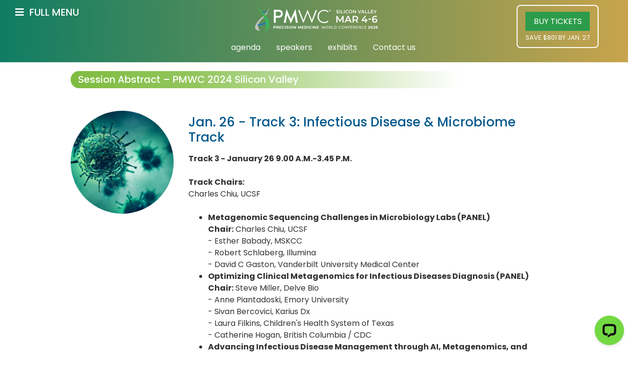

--- FILE ---
content_type: text/html; charset=UTF-8
request_url: https://pmwcintl.com/session/jan-26-track-3-infectious-disease-and-microbiome-track_2024sv
body_size: 60657
content:
<!doctype html>
<html lang="en-US">
<head><script>(function(w,i,g){w[g]=w[g]||[];if(typeof w[g].push=='function')w[g].push(i)})
(window,'GTM-W6VJC5','google_tags_first_party');</script><script>(function(w,d,s,l){w[l]=w[l]||[];(function(){w[l].push(arguments);})('set', 'developer_id.dYzg1YT', true);
		w[l].push({'gtm.start':new Date().getTime(),event:'gtm.js'});var f=d.getElementsByTagName(s)[0],
		j=d.createElement(s);j.async=true;j.src='/6m6i/';
		f.parentNode.insertBefore(j,f);
		})(window,document,'script','dataLayer');</script>
	<meta charset="UTF-8">
<script>
var gform;gform||(document.addEventListener("gform_main_scripts_loaded",function(){gform.scriptsLoaded=!0}),window.addEventListener("DOMContentLoaded",function(){gform.domLoaded=!0}),gform={domLoaded:!1,scriptsLoaded:!1,initializeOnLoaded:function(o){gform.domLoaded&&gform.scriptsLoaded?o():!gform.domLoaded&&gform.scriptsLoaded?window.addEventListener("DOMContentLoaded",o):document.addEventListener("gform_main_scripts_loaded",o)},hooks:{action:{},filter:{}},addAction:function(o,n,r,t){gform.addHook("action",o,n,r,t)},addFilter:function(o,n,r,t){gform.addHook("filter",o,n,r,t)},doAction:function(o){gform.doHook("action",o,arguments)},applyFilters:function(o){return gform.doHook("filter",o,arguments)},removeAction:function(o,n){gform.removeHook("action",o,n)},removeFilter:function(o,n,r){gform.removeHook("filter",o,n,r)},addHook:function(o,n,r,t,i){null==gform.hooks[o][n]&&(gform.hooks[o][n]=[]);var e=gform.hooks[o][n];null==i&&(i=n+"_"+e.length),gform.hooks[o][n].push({tag:i,callable:r,priority:t=null==t?10:t})},doHook:function(n,o,r){var t;if(r=Array.prototype.slice.call(r,1),null!=gform.hooks[n][o]&&((o=gform.hooks[n][o]).sort(function(o,n){return o.priority-n.priority}),o.forEach(function(o){"function"!=typeof(t=o.callable)&&(t=window[t]),"action"==n?t.apply(null,r):r[0]=t.apply(null,r)})),"filter"==n)return r[0]},removeHook:function(o,n,t,i){var r;null!=gform.hooks[o][n]&&(r=(r=gform.hooks[o][n]).filter(function(o,n,r){return!!(null!=i&&i!=o.tag||null!=t&&t!=o.priority)}),gform.hooks[o][n]=r)}});
</script>

	<meta name="viewport" content="width=device-width, initial-scale=1">
	<link rel="profile" href="https://gmpg.org/xfn/11">
	<meta name='robots' content='index, follow, max-image-preview:large, max-snippet:-1, max-video-preview:-1' />

<!-- Google Tag Manager for WordPress by gtm4wp.com -->
<script data-cfasync="false" data-pagespeed-no-defer>
	var gtm4wp_datalayer_name = "dataLayer";
	var dataLayer = dataLayer || [];
	const gtm4wp_use_sku_instead = false;
	const gtm4wp_id_prefix = '';
	const gtm4wp_remarketing = true;
	const gtm4wp_eec = true;
	const gtm4wp_classicec = true;
	const gtm4wp_currency = 'USD';
	const gtm4wp_product_per_impression = 10;
	const gtm4wp_needs_shipping_address = false;
	const gtm4wp_business_vertical = 'custom';
	const gtm4wp_business_vertical_id = 'id';
</script>
<!-- End Google Tag Manager for WordPress by gtm4wp.com -->
	<!-- This site is optimized with the Yoast SEO plugin v20.6 - https://yoast.com/wordpress/plugins/seo/ -->
	<title>Jan 26 Track 3 Infectious Disease And Microbiome Track  - 2024sv  - PMWC Precision Medicine World Conference</title>
	<link rel="canonical" href="https://pmwcintl.com/session/jan-26-track-3-infectious-disease-and-microbiome-track_2024sv/" />
	<meta property="og:locale" content="en_US" />
	<meta property="og:type" content="article" />
	<meta property="og:title" content="Speaker Template - PMWC Precision Medicine World Conference" />
	<meta property="og:url" content="https://pmwcintl.com/speaker/" />
	<meta property="og:site_name" content="PMWC Precision Medicine World Conference" />
	<meta property="article:modified_time" content="2023-05-04T07:18:02+00:00" />
	<meta property="og:image" content="https://pmwcintl.com/wp-content/uploads/2023/05/PMWC_logo-compressed.png" />
	<meta property="og:image:width" content="300" />
	<meta property="og:image:height" content="150" />
	<meta property="og:image:type" content="image/png" />
	<meta name="twitter:card" content="summary_large_image" />
	<meta name="twitter:label1" content="Est. reading time" />
	<meta name="twitter:data1" content="1 minute" />
	<script type="application/ld+json" class="yoast-schema-graph">{"@context":"https://schema.org","@graph":[{"@type":"WebPage","@id":"https://pmwcintl.com/speaker/","url":"https://pmwcintl.com/speaker/","name":"Speaker Template - PMWC Precision Medicine World Conference","isPartOf":{"@id":"https://pmwcintl.com/#website"},"datePublished":"2023-03-09T09:58:49+00:00","dateModified":"2023-05-04T07:18:02+00:00","breadcrumb":{"@id":"https://pmwcintl.com/speaker/#breadcrumb"},"inLanguage":"en-US","potentialAction":[{"@type":"ReadAction","target":["https://pmwcintl.com/speaker/"]}]},{"@type":"BreadcrumbList","@id":"https://pmwcintl.com/speaker/#breadcrumb","itemListElement":[{"@type":"ListItem","position":1,"name":"Home","item":"https://pmwcintl.com/"},{"@type":"ListItem","position":2,"name":"Speaker Template"}]},{"@type":"WebSite","@id":"https://pmwcintl.com/#website","url":"https://pmwcintl.com/","name":"PMWC Precision Medicine World Conference","description":"","publisher":{"@id":"https://pmwcintl.com/#organization"},"potentialAction":[{"@type":"SearchAction","target":{"@type":"EntryPoint","urlTemplate":"https://pmwcintl.com/?s={search_term_string}"},"query-input":"required name=search_term_string"}],"inLanguage":"en-US"},{"@type":"Organization","@id":"https://pmwcintl.com/#organization","name":"PMWC Precision Medicine World Conference","url":"https://pmwcintl.com/","logo":{"@type":"ImageObject","inLanguage":"en-US","@id":"https://pmwcintl.com/#/schema/logo/image/","url":"https://pmwcintl.com/wp-content/uploads/2023/02/2024-Logo-–-SV-White.png","contentUrl":"https://pmwcintl.com/wp-content/uploads/2023/02/2024-Logo-–-SV-White.png","width":2635,"height":585,"caption":"PMWC Precision Medicine World Conference"},"image":{"@id":"https://pmwcintl.com/#/schema/logo/image/"}}]}</script>
	<!-- / Yoast SEO plugin. -->



				<meta name="description" content="<strong>Track Chairs:</strong><br>
Charles Chiu, UCSF<br><br>

<ul>

<li><strong>Metagenomic Sequencing Challenges in Microbiology Labs (PANEL)</strong><br>
<st...">
				<meta property="og:description" content="<strong>Track Chairs:</strong><br>
Charles Chiu, UCSF<br><br>

<ul>

<li><strong>Metagenomic Sequencing Challenges in Microbiology Labs (PANEL)</strong><br>
<st...">
				<meta name="twitter:description" content="<strong>Track Chairs:</strong><br>
Charles Chiu, UCSF<br><br>

<ul>

<li><strong>Metagenomic Sequencing Challenges in Microbiology Labs (PANEL)</strong><br>
<st...">
				<meta name="mixmax:description" content="<strong>Track Chairs:</strong><br>
Charles Chiu, UCSF<br><br>

<ul>

<li><strong>Metagenomic Sequencing Challenges in Microbiology Labs (PANEL)</strong><br>
<st..." />
				
				<meta property="og:image" content="https://www.pmwcintl.com/wp-content/uploads/2023/06/Infectious-Disease_-Symptoms-Causes-Types-_-Treatment.png">
				<meta property="og:image:secure_url" content="https://www.pmwcintl.com/wp-content/uploads/2023/06/Infectious-Disease_-Symptoms-Causes-Types-_-Treatment.png">
				<meta name="twitter:image" content="https://www.pmwcintl.com/wp-content/uploads/2023/06/Infectious-Disease_-Symptoms-Causes-Types-_-Treatment.png">
				<meta property="mixmax:image" content="https://www.pmwcintl.com/wp-content/uploads/2023/06/Infectious-Disease_-Symptoms-Causes-Types-_-Treatment.png" />
				<meta property="og:image:width" content="1200" />
				<meta property="og:image:height" content="630" />
				
			<meta property="og:locale" content="en_US">
			<meta property="og:type" content="article">
			<meta property="og:title" content="Jan. 26 - Track 3: Infectious Disease & Microbiome Track - PMWC Precision Medicine World Conference">
			<meta property="og:url" content="https://pmwcintl.com/session/jan-26-track-3-infectious-disease-and-microbiome-track_2024sv">
			<meta property="og:site_name" content="Jan. 26 - Track 3: Infectious Disease & Microbiome Track - PMWC Precision Medicine World Conference">
			<meta name="twitter:card" content="summary_large_image">
			<meta name="twitter:title" content="Jan. 26 - Track 3: Infectious Disease & Microbiome Track - PMWC Precision Medicine World Conference">
			<meta property="mixmax:title" content="Jan. 26 - Track 3: Infectious Disease & Microbiome Track - PMWC Precision Medicine World Conference"/>
			<link rel='dns-prefetch' href='//stats.wp.com' />
<link rel="alternate" type="application/rss+xml" title="PMWC Precision Medicine World Conference &raquo; Feed" href="https://pmwcintl.com/feed/" />
<meta property="mixmax:title" content="Jan. 26 - Track 3: Infectious Disease & Microbiome Track"/><meta name="mixmax:description" content="<strong>Track Chairs:</strong><br>
Charles Chiu, UCSF<br><br>

<ul>

<li><strong>Metagenomic Sequencing Challenges in Microbiology Labs (PANEL)</strong><br>
<strong>Chair:</strong> Charles Chiu, UCSF<br>
- Esther Babady, MSKCC<br>
- Robert Schlaberg, Illumina<br>
- David C Gaston, Vanderbilt University Medical Center
</li>

<li><strong>Optimizing Clinical Metagenomics for Infectious Diseases Diagnosis (PANEL)</strong><br>
<strong>Chair:</strong> Steve Miller, Delve Bio<br>
- Anne Piantadoski, Emory University<br>
- Sivan Bercovici, Karius Dx<br>
- Laura Filkins, Children's Health System of Texas<br>
- Catherine Hogan, British Columbia / CDC<br>
</li>

<li><strong>Advancing Infectious Disease Management through AI, Metagenomics, and Emerging Technologies (PANEL)</strong><br>
<strong>Chair:</strong> Charles Chiu, UCSF<br>
- Purvesh Khatri, Stanford<br>
- Monica Fung, UCSF<br>
- Kristian Andersen, Scripps Research<br>
- Kathleen Jacobson, CDPH 
</li>

<li><strong>Insight and Actionable Strategies for Microbiome Innovation (PANEL)</strong><br>
<strong>Chair:</strong> Nathan Price, Thorne<br>
- Colleen Cutcliffe, Pendulum<br>
- Alex Morgan, Khosla Ventures<br>
- Jack Gilbert, UCSD<br>
- Fiona Tambuini, Genentech<br>
- Nikole E. Kimes, Siolta Therapeutics
</li>

<li><strong>Stanford Healthcare Innovation Lab Showcase</strong><br>
<strong>Chair:</strong> Ariel Bacaner Ganz, Stanford<br>
- Maddalena Adorno, Dorian Therapeutics<br>
- Alice Rathjen, DNA compass<br>
- David Wong, XR Workout
- Chris Chin, Thera VR Inc.
</li>

</ul>" /><meta property="mixmax:image" content="https://www.pmwcintl.com/wp-content/uploads/2023/06/Infectious-Disease_-Symptoms-Causes-Types-_-Treatment.png" /><link rel='stylesheet' id='woocommerce-pdf-frontend-css-css' href='https://pmwcintl.com/wp-content/plugins/woocommerce-pdf-invoice/assets/css/woocommerce-pdf-frontend-css.css?ver=4.17.1' media='all' />
<link rel='stylesheet' id='wp-block-library-css' href='https://pmwcintl.com/wp-includes/css/dist/block-library/style.min.css?ver=6.4.1' media='all' />
<link rel='stylesheet' id='wc-blocks-vendors-style-css' href='https://pmwcintl.com/wp-content/plugins/woocommerce/packages/woocommerce-blocks/build/wc-blocks-vendors-style.css?ver=10.4.6' media='all' />
<link rel='stylesheet' id='wc-blocks-style-css' href='https://pmwcintl.com/wp-content/plugins/woocommerce/packages/woocommerce-blocks/build/wc-blocks-style.css?ver=10.4.6' media='all' />
<style id='classic-theme-styles-inline-css'>
/*! This file is auto-generated */
.wp-block-button__link{color:#fff;background-color:#32373c;border-radius:9999px;box-shadow:none;text-decoration:none;padding:calc(.667em + 2px) calc(1.333em + 2px);font-size:1.125em}.wp-block-file__button{background:#32373c;color:#fff;text-decoration:none}
</style>
<style id='global-styles-inline-css'>
body{--wp--preset--color--black: #000000;--wp--preset--color--cyan-bluish-gray: #abb8c3;--wp--preset--color--white: #ffffff;--wp--preset--color--pale-pink: #f78da7;--wp--preset--color--vivid-red: #cf2e2e;--wp--preset--color--luminous-vivid-orange: #ff6900;--wp--preset--color--luminous-vivid-amber: #fcb900;--wp--preset--color--light-green-cyan: #7bdcb5;--wp--preset--color--vivid-green-cyan: #00d084;--wp--preset--color--pale-cyan-blue: #8ed1fc;--wp--preset--color--vivid-cyan-blue: #0693e3;--wp--preset--color--vivid-purple: #9b51e0;--wp--preset--gradient--vivid-cyan-blue-to-vivid-purple: linear-gradient(135deg,rgba(6,147,227,1) 0%,rgb(155,81,224) 100%);--wp--preset--gradient--light-green-cyan-to-vivid-green-cyan: linear-gradient(135deg,rgb(122,220,180) 0%,rgb(0,208,130) 100%);--wp--preset--gradient--luminous-vivid-amber-to-luminous-vivid-orange: linear-gradient(135deg,rgba(252,185,0,1) 0%,rgba(255,105,0,1) 100%);--wp--preset--gradient--luminous-vivid-orange-to-vivid-red: linear-gradient(135deg,rgba(255,105,0,1) 0%,rgb(207,46,46) 100%);--wp--preset--gradient--very-light-gray-to-cyan-bluish-gray: linear-gradient(135deg,rgb(238,238,238) 0%,rgb(169,184,195) 100%);--wp--preset--gradient--cool-to-warm-spectrum: linear-gradient(135deg,rgb(74,234,220) 0%,rgb(151,120,209) 20%,rgb(207,42,186) 40%,rgb(238,44,130) 60%,rgb(251,105,98) 80%,rgb(254,248,76) 100%);--wp--preset--gradient--blush-light-purple: linear-gradient(135deg,rgb(255,206,236) 0%,rgb(152,150,240) 100%);--wp--preset--gradient--blush-bordeaux: linear-gradient(135deg,rgb(254,205,165) 0%,rgb(254,45,45) 50%,rgb(107,0,62) 100%);--wp--preset--gradient--luminous-dusk: linear-gradient(135deg,rgb(255,203,112) 0%,rgb(199,81,192) 50%,rgb(65,88,208) 100%);--wp--preset--gradient--pale-ocean: linear-gradient(135deg,rgb(255,245,203) 0%,rgb(182,227,212) 50%,rgb(51,167,181) 100%);--wp--preset--gradient--electric-grass: linear-gradient(135deg,rgb(202,248,128) 0%,rgb(113,206,126) 100%);--wp--preset--gradient--midnight: linear-gradient(135deg,rgb(2,3,129) 0%,rgb(40,116,252) 100%);--wp--preset--font-size--small: 13px;--wp--preset--font-size--medium: 20px;--wp--preset--font-size--large: 36px;--wp--preset--font-size--x-large: 42px;--wp--preset--spacing--20: 0.44rem;--wp--preset--spacing--30: 0.67rem;--wp--preset--spacing--40: 1rem;--wp--preset--spacing--50: 1.5rem;--wp--preset--spacing--60: 2.25rem;--wp--preset--spacing--70: 3.38rem;--wp--preset--spacing--80: 5.06rem;--wp--preset--shadow--natural: 6px 6px 9px rgba(0, 0, 0, 0.2);--wp--preset--shadow--deep: 12px 12px 50px rgba(0, 0, 0, 0.4);--wp--preset--shadow--sharp: 6px 6px 0px rgba(0, 0, 0, 0.2);--wp--preset--shadow--outlined: 6px 6px 0px -3px rgba(255, 255, 255, 1), 6px 6px rgba(0, 0, 0, 1);--wp--preset--shadow--crisp: 6px 6px 0px rgba(0, 0, 0, 1);}:where(.is-layout-flex){gap: 0.5em;}:where(.is-layout-grid){gap: 0.5em;}body .is-layout-flow > .alignleft{float: left;margin-inline-start: 0;margin-inline-end: 2em;}body .is-layout-flow > .alignright{float: right;margin-inline-start: 2em;margin-inline-end: 0;}body .is-layout-flow > .aligncenter{margin-left: auto !important;margin-right: auto !important;}body .is-layout-constrained > .alignleft{float: left;margin-inline-start: 0;margin-inline-end: 2em;}body .is-layout-constrained > .alignright{float: right;margin-inline-start: 2em;margin-inline-end: 0;}body .is-layout-constrained > .aligncenter{margin-left: auto !important;margin-right: auto !important;}body .is-layout-constrained > :where(:not(.alignleft):not(.alignright):not(.alignfull)){max-width: var(--wp--style--global--content-size);margin-left: auto !important;margin-right: auto !important;}body .is-layout-constrained > .alignwide{max-width: var(--wp--style--global--wide-size);}body .is-layout-flex{display: flex;}body .is-layout-flex{flex-wrap: wrap;align-items: center;}body .is-layout-flex > *{margin: 0;}body .is-layout-grid{display: grid;}body .is-layout-grid > *{margin: 0;}:where(.wp-block-columns.is-layout-flex){gap: 2em;}:where(.wp-block-columns.is-layout-grid){gap: 2em;}:where(.wp-block-post-template.is-layout-flex){gap: 1.25em;}:where(.wp-block-post-template.is-layout-grid){gap: 1.25em;}.has-black-color{color: var(--wp--preset--color--black) !important;}.has-cyan-bluish-gray-color{color: var(--wp--preset--color--cyan-bluish-gray) !important;}.has-white-color{color: var(--wp--preset--color--white) !important;}.has-pale-pink-color{color: var(--wp--preset--color--pale-pink) !important;}.has-vivid-red-color{color: var(--wp--preset--color--vivid-red) !important;}.has-luminous-vivid-orange-color{color: var(--wp--preset--color--luminous-vivid-orange) !important;}.has-luminous-vivid-amber-color{color: var(--wp--preset--color--luminous-vivid-amber) !important;}.has-light-green-cyan-color{color: var(--wp--preset--color--light-green-cyan) !important;}.has-vivid-green-cyan-color{color: var(--wp--preset--color--vivid-green-cyan) !important;}.has-pale-cyan-blue-color{color: var(--wp--preset--color--pale-cyan-blue) !important;}.has-vivid-cyan-blue-color{color: var(--wp--preset--color--vivid-cyan-blue) !important;}.has-vivid-purple-color{color: var(--wp--preset--color--vivid-purple) !important;}.has-black-background-color{background-color: var(--wp--preset--color--black) !important;}.has-cyan-bluish-gray-background-color{background-color: var(--wp--preset--color--cyan-bluish-gray) !important;}.has-white-background-color{background-color: var(--wp--preset--color--white) !important;}.has-pale-pink-background-color{background-color: var(--wp--preset--color--pale-pink) !important;}.has-vivid-red-background-color{background-color: var(--wp--preset--color--vivid-red) !important;}.has-luminous-vivid-orange-background-color{background-color: var(--wp--preset--color--luminous-vivid-orange) !important;}.has-luminous-vivid-amber-background-color{background-color: var(--wp--preset--color--luminous-vivid-amber) !important;}.has-light-green-cyan-background-color{background-color: var(--wp--preset--color--light-green-cyan) !important;}.has-vivid-green-cyan-background-color{background-color: var(--wp--preset--color--vivid-green-cyan) !important;}.has-pale-cyan-blue-background-color{background-color: var(--wp--preset--color--pale-cyan-blue) !important;}.has-vivid-cyan-blue-background-color{background-color: var(--wp--preset--color--vivid-cyan-blue) !important;}.has-vivid-purple-background-color{background-color: var(--wp--preset--color--vivid-purple) !important;}.has-black-border-color{border-color: var(--wp--preset--color--black) !important;}.has-cyan-bluish-gray-border-color{border-color: var(--wp--preset--color--cyan-bluish-gray) !important;}.has-white-border-color{border-color: var(--wp--preset--color--white) !important;}.has-pale-pink-border-color{border-color: var(--wp--preset--color--pale-pink) !important;}.has-vivid-red-border-color{border-color: var(--wp--preset--color--vivid-red) !important;}.has-luminous-vivid-orange-border-color{border-color: var(--wp--preset--color--luminous-vivid-orange) !important;}.has-luminous-vivid-amber-border-color{border-color: var(--wp--preset--color--luminous-vivid-amber) !important;}.has-light-green-cyan-border-color{border-color: var(--wp--preset--color--light-green-cyan) !important;}.has-vivid-green-cyan-border-color{border-color: var(--wp--preset--color--vivid-green-cyan) !important;}.has-pale-cyan-blue-border-color{border-color: var(--wp--preset--color--pale-cyan-blue) !important;}.has-vivid-cyan-blue-border-color{border-color: var(--wp--preset--color--vivid-cyan-blue) !important;}.has-vivid-purple-border-color{border-color: var(--wp--preset--color--vivid-purple) !important;}.has-vivid-cyan-blue-to-vivid-purple-gradient-background{background: var(--wp--preset--gradient--vivid-cyan-blue-to-vivid-purple) !important;}.has-light-green-cyan-to-vivid-green-cyan-gradient-background{background: var(--wp--preset--gradient--light-green-cyan-to-vivid-green-cyan) !important;}.has-luminous-vivid-amber-to-luminous-vivid-orange-gradient-background{background: var(--wp--preset--gradient--luminous-vivid-amber-to-luminous-vivid-orange) !important;}.has-luminous-vivid-orange-to-vivid-red-gradient-background{background: var(--wp--preset--gradient--luminous-vivid-orange-to-vivid-red) !important;}.has-very-light-gray-to-cyan-bluish-gray-gradient-background{background: var(--wp--preset--gradient--very-light-gray-to-cyan-bluish-gray) !important;}.has-cool-to-warm-spectrum-gradient-background{background: var(--wp--preset--gradient--cool-to-warm-spectrum) !important;}.has-blush-light-purple-gradient-background{background: var(--wp--preset--gradient--blush-light-purple) !important;}.has-blush-bordeaux-gradient-background{background: var(--wp--preset--gradient--blush-bordeaux) !important;}.has-luminous-dusk-gradient-background{background: var(--wp--preset--gradient--luminous-dusk) !important;}.has-pale-ocean-gradient-background{background: var(--wp--preset--gradient--pale-ocean) !important;}.has-electric-grass-gradient-background{background: var(--wp--preset--gradient--electric-grass) !important;}.has-midnight-gradient-background{background: var(--wp--preset--gradient--midnight) !important;}.has-small-font-size{font-size: var(--wp--preset--font-size--small) !important;}.has-medium-font-size{font-size: var(--wp--preset--font-size--medium) !important;}.has-large-font-size{font-size: var(--wp--preset--font-size--large) !important;}.has-x-large-font-size{font-size: var(--wp--preset--font-size--x-large) !important;}
.wp-block-navigation a:where(:not(.wp-element-button)){color: inherit;}
:where(.wp-block-post-template.is-layout-flex){gap: 1.25em;}:where(.wp-block-post-template.is-layout-grid){gap: 1.25em;}
:where(.wp-block-columns.is-layout-flex){gap: 2em;}:where(.wp-block-columns.is-layout-grid){gap: 2em;}
.wp-block-pullquote{font-size: 1.5em;line-height: 1.6;}
</style>
<link rel='stylesheet' id='ctf_styles-css' href='https://pmwcintl.com/wp-content/plugins/custom-twitter-feeds/css/ctf-styles.min.css?ver=2.0.6' media='all' />
<link rel='stylesheet' id='mb-custom-style-css' href='https://pmwcintl.com/wp-content/plugins/mb-speakers/assets/css/style.css?ver=1769446247' media='all' />
<link rel='stylesheet' id='follow-up-emails-css' href='https://pmwcintl.com/wp-content/plugins/woocommerce-follow-up-emails/templates/followups.css?ver=4.8.14' media='all' />
<link rel='stylesheet' id='crse-custom-style-css' href='https://pmwcintl.com/wp-content/plugins/woocommerce-pdf-invoice/assets/css/pdf-info-popup.css?ver=1769475047' media='all' />
<link rel='stylesheet' id='woocommerce-layout-css' href='https://pmwcintl.com/wp-content/plugins/woocommerce/assets/css/woocommerce-layout.css?ver=7.9.0' media='all' />
<link rel='stylesheet' id='woocommerce-smallscreen-css' href='https://pmwcintl.com/wp-content/plugins/woocommerce/assets/css/woocommerce-smallscreen.css?ver=7.9.0' media='only screen and (max-width: 768px)' />
<link rel='stylesheet' id='woocommerce-general-css' href='https://pmwcintl.com/wp-content/plugins/woocommerce/assets/css/woocommerce.css?ver=7.9.0' media='all' />
<style id='woocommerce-inline-inline-css'>
.woocommerce form .form-row .required { visibility: visible; }
</style>
<link rel='stylesheet' id='woocommerce-box-office-frontend-css' href='https://pmwcintl.com/wp-content/plugins/woocommerce-box-office/assets/css/frontend.css?ver=1.1.47' media='all' />
<link rel='stylesheet' id='mbsalesBoxv3-css' href='https://pmwcintl.com/wp-content/themes/hello-theme-child-master/woocommerce/shortcodes/css/salesBoxv3ES4.css?ver=1769446247' media='all' />
<link rel='stylesheet' id='mbsalesBox_v2-css' href='https://pmwcintl.com/wp-content/themes/hello-theme-child-master/woocommerce/mbNewsRegister/css/salesBoxv3ES4.css?ver=1769446247' media='all' />
<link rel='stylesheet' id='mb_woo-css' href='https://pmwcintl.com/wp-content/themes/hello-theme-child-master/woocommerce/css/mb_woocommerce.css?ver=1769446247' media='all' />
<link rel='stylesheet' id='mb_wooUpdated-css' href='https://pmwcintl.com/wp-content/themes/hello-theme-child-master/woocommerce/cssv2/mbWooCommerceUpdatedES4.css?ver=1769446247' media='all' />
<link rel='stylesheet' id='mb_shortcode_css-css' href='https://pmwcintl.com/wp-content/themes/hello-theme-child-master/shortcodes/css/style.css?ver=1769446247' media='all' />
<link rel='stylesheet' id='mbPopUpThrive-css' href='https://pmwcintl.com/wp-content/themes/hello-theme-child-master/shortcodes/mbPopCSS/mbPopUpThrive.css?ver=1769446247' media='all' />
<link rel='stylesheet' id='hello-elementor-css' href='https://pmwcintl.com/wp-content/themes/hello-elementor/style.min.css?ver=2.7.1' media='all' />
<link rel='stylesheet' id='hello-elementor-theme-style-css' href='https://pmwcintl.com/wp-content/themes/hello-elementor/theme.min.css?ver=2.7.1' media='all' />
<link rel='stylesheet' id='elementor-frontend-css' href='https://pmwcintl.com/wp-content/plugins/elementor/assets/css/frontend-lite.min.css?ver=3.13.2' media='all' />
<link rel='stylesheet' id='elementor-post-8-css' href='https://pmwcintl.com/wp-content/uploads/elementor/css/post-8.css?ver=1766968161' media='all' />
<link rel='stylesheet' id='elementor-icons-css' href='https://pmwcintl.com/wp-content/plugins/elementor/assets/lib/eicons/css/elementor-icons.min.css?ver=5.20.0' media='all' />
<link rel='stylesheet' id='swiper-css' href='https://pmwcintl.com/wp-content/plugins/elementor/assets/lib/swiper/css/swiper.min.css?ver=5.3.6' media='all' />
<link rel='stylesheet' id='powerpack-frontend-css' href='https://pmwcintl.com/wp-content/plugins/powerpack-lite-for-elementor/assets/css/min/frontend.min.css?ver=2.7.4' media='all' />
<link rel='stylesheet' id='elementor-pro-css' href='https://pmwcintl.com/wp-content/plugins/elementor-pro/assets/css/frontend-lite.min.css?ver=3.12.3' media='all' />
<link rel='stylesheet' id='mb-widget-css-css' href='https://pmwcintl.com/wp-content/plugins/mb-elementor-addon/includes/../assets/css/widget.css?ver=6.4.1' media='all' />
<link rel='stylesheet' id='mb-countdown-widget-css-css' href='https://pmwcintl.com/wp-content/plugins/mb-elementor-addon/includes/../assets/css/jquery.countdown.css?ver=6.4.1' media='all' />
<link rel='stylesheet' id='mb-program-v4-style-css' href='https://pmwcintl.com/wp-content/themes/hello-theme-child-master/programv3/assets/css/stylev4.css?ver=1769475047' media='all' />
<link rel='stylesheet' id='mb-context-menu-style-css' href='https://pmwcintl.com/wp-content/themes/hello-theme-child-master/programv3/assets/css/jquery.contextMenu.min.css?ver=6.4.1' media='all' />
<link rel='stylesheet' id='elementor-global-css' href='https://pmwcintl.com/wp-content/uploads/elementor/css/global.css?ver=1766968163' media='all' />
<link rel='stylesheet' id='elementor-post-85162-css' href='https://pmwcintl.com/wp-content/uploads/elementor/css/post-85162.css?ver=1766968167' media='all' />
<link rel='stylesheet' id='elementor-post-87590-css' href='https://pmwcintl.com/wp-content/uploads/elementor/css/post-87590.css?ver=1768766541' media='all' />
<link rel='stylesheet' id='elementor-post-148-css' href='https://pmwcintl.com/wp-content/uploads/elementor/css/post-148.css?ver=1766968166' media='all' />
<link rel='stylesheet' id='elementor-post-203988-css' href='https://pmwcintl.com/wp-content/uploads/elementor/css/post-203988.css?ver=1767484251' media='all' />
<link rel='stylesheet' id='elementor-post-202149-css' href='https://pmwcintl.com/wp-content/uploads/elementor/css/post-202149.css?ver=1766968166' media='all' />
<link rel='stylesheet' id='elementor-post-189502-css' href='https://pmwcintl.com/wp-content/uploads/elementor/css/post-189502.css?ver=1766968166' media='all' />
<link rel='stylesheet' id='elementor-post-86175-css' href='https://pmwcintl.com/wp-content/uploads/elementor/css/post-86175.css?ver=1766968166' media='all' />
<link rel='stylesheet' id='elementor-post-86155-css' href='https://pmwcintl.com/wp-content/uploads/elementor/css/post-86155.css?ver=1766968166' media='all' />
<link rel='stylesheet' id='elementor-post-88080-css' href='https://pmwcintl.com/wp-content/uploads/elementor/css/post-88080.css?ver=1766968166' media='all' />
<link rel='stylesheet' id='elementor-post-85551-css' href='https://pmwcintl.com/wp-content/uploads/elementor/css/post-85551.css?ver=1766968166' media='all' />
<link rel='stylesheet' id='elementor-post-84962-css' href='https://pmwcintl.com/wp-content/uploads/elementor/css/post-84962.css?ver=1766968166' media='all' />
<link rel='stylesheet' id='elementor-post-84952-css' href='https://pmwcintl.com/wp-content/uploads/elementor/css/post-84952.css?ver=1766968166' media='all' />
<link rel='stylesheet' id='elementor-post-84861-css' href='https://pmwcintl.com/wp-content/uploads/elementor/css/post-84861.css?ver=1766968166' media='all' />
<link rel='stylesheet' id='elementor-post-84855-css' href='https://pmwcintl.com/wp-content/uploads/elementor/css/post-84855.css?ver=1766968166' media='all' />
<link rel='stylesheet' id='elementor-post-2394-css' href='https://pmwcintl.com/wp-content/uploads/elementor/css/post-2394.css?ver=1766968166' media='all' />
<link rel='stylesheet' id='elementor-post-2376-css' href='https://pmwcintl.com/wp-content/uploads/elementor/css/post-2376.css?ver=1766968166' media='all' />
<link rel='stylesheet' id='elementor-post-2365-css' href='https://pmwcintl.com/wp-content/uploads/elementor/css/post-2365.css?ver=1766968166' media='all' />
<link rel='stylesheet' id='elementor-post-2347-css' href='https://pmwcintl.com/wp-content/uploads/elementor/css/post-2347.css?ver=1766968166' media='all' />
<link rel='stylesheet' id='sv-wc-payment-gateway-payment-form-v5_10_4-css' href='https://pmwcintl.com/wp-content/plugins/woocommerce-gateway-intuit-qbms/vendor/skyverge/wc-plugin-framework/woocommerce/payment-gateway/assets/css/frontend/sv-wc-payment-gateway-payment-form.min.css?ver=5.10.4' media='all' />
<link rel='stylesheet' id='hello-elementor-child-style-css' href='https://pmwcintl.com/wp-content/themes/hello-theme-child-master/style.css?ver=1.0.2' media='all' />
<link rel='stylesheet' id='google-fonts-1-css' href='https://fonts.googleapis.com/css?family=Poppins%3A100%2C100italic%2C200%2C200italic%2C300%2C300italic%2C400%2C400italic%2C500%2C500italic%2C600%2C600italic%2C700%2C700italic%2C800%2C800italic%2C900%2C900italic&#038;display=swap&#038;ver=6.4.1' media='all' />
<link rel='stylesheet' id='elementor-icons-shared-0-css' href='https://pmwcintl.com/wp-content/plugins/elementor/assets/lib/font-awesome/css/fontawesome.min.css?ver=5.15.3' media='all' />
<link rel='stylesheet' id='elementor-icons-fa-solid-css' href='https://pmwcintl.com/wp-content/plugins/elementor/assets/lib/font-awesome/css/solid.min.css?ver=5.15.3' media='all' />
<link rel='stylesheet' id='elementor-icons-fa-brands-css' href='https://pmwcintl.com/wp-content/plugins/elementor/assets/lib/font-awesome/css/brands.min.css?ver=5.15.3' media='all' />
<link rel="preconnect" href="https://fonts.gstatic.com/" crossorigin><script src="https://pmwcintl.com/wp-includes/js/dist/vendor/wp-polyfill-inert.min.js?ver=3.1.2" id="wp-polyfill-inert-js"></script>
<script src="https://pmwcintl.com/wp-includes/js/dist/vendor/regenerator-runtime.min.js?ver=0.14.0" id="regenerator-runtime-js"></script>
<script src="https://pmwcintl.com/wp-includes/js/dist/vendor/wp-polyfill.min.js?ver=3.15.0" id="wp-polyfill-js"></script>
<script src="https://pmwcintl.com/wp-includes/js/dist/hooks.min.js?ver=c6aec9a8d4e5a5d543a1" id="wp-hooks-js"></script>
<script src="https://stats.wp.com/w.js?ver=202605" id="woo-tracks-js"></script>
<script id="jquery-core-js-extra">
var pp = {"ajax_url":"https:\/\/pmwcintl.com\/wp-admin\/admin-ajax.php"};
</script>
<script src="https://pmwcintl.com/wp-includes/js/jquery/jquery.min.js?ver=3.7.1" id="jquery-core-js"></script>
<script src="https://pmwcintl.com/wp-includes/js/jquery/jquery-migrate.min.js?ver=3.4.1" id="jquery-migrate-js"></script>
<script id="jquery-js-after">
					function optimocha_getCookie(name) {
						var v = document.cookie.match("(^|;) ?" + name + "=([^;]*)(;|$)");
						return v ? v[2] : null;
					}

					function optimocha_check_wc_cart_script() {
					var cart_src = "https://pmwcintl.com/wp-content/plugins/woocommerce/assets/js/frontend/cart-fragments.min.js";
					var script_id = "optimocha_loaded_wc_cart_fragments";

						if( document.getElementById(script_id) !== null ) {
							return false;
						}

						if( optimocha_getCookie("woocommerce_cart_hash") ) {
							var script = document.createElement("script");
							script.id = script_id;
							script.src = cart_src;
							script.async = true;
							document.head.appendChild(script);
						}
					}

					optimocha_check_wc_cart_script();
					document.addEventListener("click", function(){setTimeout(optimocha_check_wc_cart_script,1000);});
					
</script>
<script src="https://pmwcintl.com/wp-content/plugins/mb-elementor-addon/includes/../assets/js/libs/isotope.js?ver=6.4.1" id="isotope-library-js"></script>
<script src="https://pmwcintl.com/wp-content/plugins/mb-elementor-addon/includes/../assets/js/speaker.js?ver=6.4.1" id="mb-widget-js-js"></script>
<script src="https://pmwcintl.com/wp-content/plugins/mb-elementor-addon/includes/../assets/js/libs/jquery.plugin.js?ver=6.4.1" id="mb-j-plugin-js-js"></script>
<script src="https://pmwcintl.com/wp-content/plugins/mb-elementor-addon/includes/../assets/js/libs/jquery.countdown.min.js?ver=6.4.1" id="mb-j-countdown-js-js"></script>
<script src="https://pmwcintl.com/wp-content/plugins/mb-elementor-addon/includes/../assets/js/libs/bridge-countdown.js?ver=6.4.1" id="mb-bridge-countdown-js-js"></script>
<script src="https://pmwcintl.com/wp-content/plugins/mb-speakers/assets/js/mb_important.js?ver=1769446247" id="mbImportant-js"></script>
<script id="fue-account-subscriptions-js-extra">
var FUE = {"ajaxurl":"https:\/\/pmwcintl.com\/wp-admin\/admin-ajax.php","ajax_loader":"https:\/\/pmwcintl.com\/wp-content\/plugins\/woocommerce-follow-up-emails\/templates\/images\/ajax-loader.gif"};
</script>
<script src="https://pmwcintl.com/wp-content/plugins/woocommerce-follow-up-emails/templates/js/fue-account-subscriptions.js?ver=4.8.14" id="fue-account-subscriptions-js"></script>
<script src="https://pmwcintl.com/wp-content/plugins/duracelltomi-google-tag-manager/js/gtm4wp-woocommerce-classic.js?ver=1.16.2" id="gtm4wp-woocommerce-classic-js"></script>
<script src="https://pmwcintl.com/wp-content/plugins/duracelltomi-google-tag-manager/js/gtm4wp-woocommerce-enhanced.js?ver=1.16.2" id="gtm4wp-woocommerce-enhanced-js"></script>
<link rel="https://api.w.org/" href="https://pmwcintl.com/wp-json/" /><link rel="alternate" type="application/json" href="https://pmwcintl.com/wp-json/wp/v2/pages/85162" /><link rel="EditURI" type="application/rsd+xml" title="RSD" href="https://pmwcintl.com/xmlrpc.php?rsd" />
<meta name="generator" content="WordPress 6.4.1" />
<meta name="generator" content="WooCommerce 7.9.0" />
<link rel='shortlink' href='https://pmwcintl.com/?p=85162' />
<link rel="alternate" type="application/json+oembed" href="https://pmwcintl.com/wp-json/oembed/1.0/embed?url=https%3A%2F%2Fpmwcintl.com%2Fspeaker%2F" />
<link rel="alternate" type="text/xml+oembed" href="https://pmwcintl.com/wp-json/oembed/1.0/embed?url=https%3A%2F%2Fpmwcintl.com%2Fspeaker%2F&#038;format=xml" />

<!-- Google Tag Manager for WordPress by gtm4wp.com -->
<!-- GTM Container placement set to automatic -->
<script data-cfasync="false" data-pagespeed-no-defer type="text/javascript">
	var dataLayer_content = {"pagePostType":"page","pagePostType2":"single-page","pagePostAuthor":"Dev Marketing","customerTotalOrders":0,"customerTotalOrderValue":"0.00","customerFirstName":"","customerLastName":"","customerBillingFirstName":"","customerBillingLastName":"","customerBillingCompany":"","customerBillingAddress1":"","customerBillingAddress2":"","customerBillingCity":"","customerBillingPostcode":"","customerBillingCountry":"","customerBillingEmail":"","customerBillingEmailHash":"e3b0c44298fc1c149afbf4c8996fb92427ae41e4649b934ca495991b7852b855","customerBillingPhone":"","customerShippingFirstName":"","customerShippingLastName":"","customerShippingCompany":"","customerShippingAddress1":"","customerShippingAddress2":"","customerShippingCity":"","customerShippingPostcode":"","customerShippingCountry":"","cartContent":{"totals":{"applied_coupons":[],"discount_total":0,"subtotal":0,"total":0},"items":[]},"ecomm_pagetype":"other"};
	dataLayer.push( dataLayer_content );
</script>
<script data-cfasync="false">
(function(w,d,s,l,i){w[l]=w[l]||[];w[l].push({'gtm.start':
new Date().getTime(),event:'gtm.js'});var f=d.getElementsByTagName(s)[0],
j=d.createElement(s),dl=l!='dataLayer'?'&l='+l:'';j.async=true;j.src=
'//www.googletagmanager.com/gtm.'+'js?id='+i+dl;f.parentNode.insertBefore(j,f);
})(window,document,'script','dataLayer','GTM-W6VJC5');
</script>
<!-- End Google Tag Manager -->
<!-- End Google Tag Manager for WordPress by gtm4wp.com --><style type="text/css">dd ul.bulleted {  float:none;clear:both; }</style>				<!-- Start of Async Drift Code -->
<!-- 				<script>
				"use strict";

				!function() {
				var t = window.driftt = window.drift = window.driftt || [];
				if (!t.init) {
					if (t.invoked) return void (window.console && console.error && console.error("Drift snippet included twice."));
					t.invoked = !0, t.methods = [ "identify", "config", "track", "reset", "debug", "show", "ping", "page", "hide", "off", "on" ], 
					t.factory = function(e) {
					return function() {
						var n = Array.prototype.slice.call(arguments);
						return n.unshift(e), t.push(n), t;
					};
					}, t.methods.forEach(function(e) {
					t[e] = t.factory(e);
					}), t.load = function(t) {
					var e = 3e5, n = Math.ceil(new Date() / e) * e, o = document.createElement("script");
					o.type = "text/javascript", o.async = !0, o.crossorigin = "anonymous", o.src = "https://js.driftt.com/include/" + n + "/" + t + ".js";
					var i = document.getElementsByTagName("script")[0];
					i.parentNode.insertBefore(o, i);
					};
				}
			}();


				function mailMailTriggerOnDrift(){
					if(ajax_object.ajax_url){

						jQuery.ajax({
							type: "post",
							url: ajax_object.ajax_url,
							data: {
								action: 'mbdriftmailer',
							},
							success: function (msg) {
								console.log("Mail sent!")
							},
							complete: function (msg) {
							}
						});
					}
				}
				drift.SNIPPET_VERSION = '0.3.1';
				drift.load('a95vueyd8kz8');
				drift.on('ready',function(api, payload) {

					window.drift.on('chatOpen', function () {
						// console.log('chatOpen')
						// mailMailTriggerOnDrift();	
					})
					// interact with the api here
					var html = '<div class="mbBackContent"><div class="mbContentChild"><strong>Chat</strong> with<br>the PMWC team</div></div>';
					jQuery('.drift-conductor-item.drift-frame-controller').prepend(html);
					
					drift.on('conversation:buttonClicked', function(data) {
						// console.log('buttonClick')
						mailMailTriggerOnDrift();	
					})

					var mouseX = 0;
					var mouseY = 0;
					var mouseEvent = {};
					var eventData = event;
					var isFocus = false;

					jQuery(document).on('mousemove',function(event) {

						mouseX = event.pageX;
						mouseY = event.pageY;
						mouseEvent = {
							clientX:event.clientX,	
							clientY:event.clientY,		
						}
						eventData = event;
						if(!isFocus){
						}
					});
					

					jQuery(window).on('blur',function(e){

						var windowWidth = jQuery(window).width();
						var  windowHeight = jQuery(window).height();
						var documentHeight = jQuery(document).height();
						var iframeWidth = jQuery('iframe.drift-frame-chat').width();
						var iframeHeight = jQuery('iframe.drift-frame-chat').height();
						var iframeScrollWidth = jQuery('iframe.drift-frame-chat')[0].scrollWidth;
						var iframeScrollHeight = jQuery('iframe.drift-frame-chat')[0].scrollHeight;

						if( /Android|webOS|iPhone|iPad|iPod|BlackBerry|IEMobile|Opera Mini/i.test(navigator.userAgent) ) {
						
						}else{
							// height
							var positionIFrameStartHeight = windowHeight - (iframeHeight+88);
							if(mouseEvent.clientY <= positionIFrameStartHeight){
								positionIFrameStartHeight= positionIFrameStartHeight -88
							
							}
							var isCurserInHeightIframe = mouseEvent.clientY >= positionIFrameStartHeight ;
							// width
							var positionIFrameStartWidth = windowWidth - (iframeWidth+12);
							if(mouseEvent.clientY <= positionIFrameStartWidth){
								positionIFrameStartWidth= positionIFrameStartWidth -12
							
							}
							var isCurserInWidthIframe = mouseEvent.clientX >= positionIFrameStartWidth ;
							if(isCurserInHeightIframe && isCurserInWidthIframe){
								// console.log('iframe')
								mailMailTriggerOnDrift();							
							}
						}

					});	
				});



				</script> -->
				<!-- End of Async Drift Code -->
				
				<!-- ========================= -->
				<!-- START LiveChat Chatbot — ADDED 2025-10-27 by Tomer -->
				<!-- ========================= -->
				<script>
				  // reuse existing mailer (name unchanged for backend compatibility)
				  function mailMailTriggerOnDrift(){
					if(window.ajax_object && ajax_object.ajax_url){
					  jQuery.post(ajax_object.ajax_url,{ action:'mbdriftmailer' });
					}
				  }

				  // LiveChat (www.livechat.com) embed
				  window.__lc = window.__lc || {};
				  window.__lc.license = 19352662;
				  window.__lc.integration_name = "manual_onboarding";
				  window.__lc.product_name = "livechat";
				  ;(function(n,t,c){
					function i(n){return e._h?e._h.apply(null,n):e._q.push(n)}
					var e={_q:[],_h:null,_v:"2.0",
					  on:function(){i(["on",c.call(arguments)])},
					  once:function(){i(["once",c.call(arguments)])},
					  off:function(){i(["off",c.call(arguments)])},
					  get:function(){if(!e._h)throw new Error("[LiveChatWidget] You can't use getters before load.");return i(["get",c.call(arguments)])},
					  call:function(){i(["call",c.call(arguments)])},
					  init:function(){var s=t.createElement("script");s.async=!0;s.type="text/javascript";s.src="https://cdn.livechatinc.com/tracking.js";t.head.appendChild(s);}
					};
					!n.__lc.asyncInit&&e.init(); n.LiveChatWidget = n.LiveChatWidget||e;
				  })(window,document,[].slice);

				  // Event wiring (Drift → LiveChat mapping)
				  LiveChatWidget.on('ready',function(){
					if(!document.querySelector('.mbBackContent')){
					  var div=document.createElement('div');
					  div.className='mbBackContent';
					  div.innerHTML='<div class="mbContentChild"><strong>Chat</strong> with<br>the PMWC team</div>';
					  document.body.appendChild(div);
					}
				  });

				  LiveChatWidget.on('chat_window_opened',function(){ mailMailTriggerOnDrift(); });
				  LiveChatWidget.on('rich_message_button_clicked',function(){ mailMailTriggerOnDrift(); });

				  // Keep the lightweight blur ping
				  (function(){
					jQuery(window).on('blur',function(){ mailMailTriggerOnDrift(); });
				  })();
				</script>
				<noscript>
				  <!-- LiveChat noscript link — ADDED 2025-10-27 by Tomer -->
				  <a href="https://www.livechat.com/chat-with/19352662/" rel="nofollow">Chat with us</a>, powered by <a href="https://www.livechat.com/?welcome" rel="noopener nofollow" target="_blank">LiveChat</a>
				</noscript>
				<!-- ========================= -->
				<!-- END LiveChat Chatbot — 2025-10-27 by Tomer -->
				<!-- ========================= -->

				
				
		<script type="text/javascript">
			_linkedin_partner_id = "1421940";
			window._linkedin_data_partner_ids = window._linkedin_data_partner_ids || [];
			window._linkedin_data_partner_ids.push(_linkedin_partner_id);
			</script><script type="text/javascript">
			(function(){var s = document.getElementsByTagName("script")[0];
			var b = document.createElement("script");
			b.type = "text/javascript";b.async = true;
			b.src = "https://snap.licdn.com/li.lms-analytics/insight.min.js";
			s.parentNode.insertBefore(b, s);})();
		</script>
		<noscript>
			<img height="1" width="1" style="display:none;" alt="" src="https://px.ads.linkedin.com/collect/?pid=1421940&fmt=gif" />
		</noscript>
	  	<noscript><style>.woocommerce-product-gallery{ opacity: 1 !important; }</style></noscript>
	<meta name="generator" content="Elementor 3.13.2; features: e_dom_optimization, e_optimized_assets_loading, e_optimized_css_loading, a11y_improvements, additional_custom_breakpoints; settings: css_print_method-external, google_font-enabled, font_display-swap">
<script>jQuery(document).ready(function($){$('body');setTimeout(function(){if($('.e-n-menu-item-title.e-normal.e-active').length > 0){ $('.mbMenu1').show();} },1500);});</script>

<script> 
	document.addEventListener('DOMContentLoaded', function() {   
		jQuery(function($){     
			$('.mbBtnSeeTicket').on('mouseenter', function() { 
				if( $('.mbMegaButton').find('.e-n-menu-items-heading').find('.e-click').hasClass('e-active')){
					$('.mbMegaButton').find('.e-n-menu-items-heading').find('.e-click').click(); 
				}
				elementorProFrontend.modules.popup.showPopup( { id: 185223 } ); 
				
			}); 
			$('body').on('mouseleave','.mbPopupSeeticket', function() {     
				jQuery('body').click();
			}); 
			
			var timeoutId=0;
			var enterTime;
			$('#center_three_menu').on('mouseenter', function() {
 				 enterTime = new Date().getTime();
				timeoutId = setTimeout(function() {
					if( $('.mbMegaButton').find('.e-n-menu-items-heading').find('.e-click').hasClass('e-active')){
						//empty line		
					}else{
						$('.mbMegaButton').find('.e-n-menu-items-heading').find('.e-click').click();
					}
				 }, 500);
				//console.log("timeoutId in >> ",timeoutId);
			}); 

			$('#center_three_menu').on('mouseleave', function() {
				var leaveTime = new Date().getTime();
				var timeDifference = leaveTime - enterTime;
				//console.log("timeoutId out >> ",timeoutId);
				//console.log("timeDifference >> ",timeDifference);				
				if (timeDifference < 500) {
					clearTimeout(timeoutId);				
					if( $('.mbMegaButton').find('.e-n-menu-items-heading').find('.e-click').hasClass('e-active')){
							$('.mbMegaButton').find('.e-n-menu-items-heading').find('.e-click').click();
					}
				}
			}); 
			
			$(window).scroll(function (event) {
    			var scroll = $(window).scrollTop();
    			// Do something
    			//console.log(scroll);
					if(scroll > 350){
						if( $('.mbMegaButton').find('.e-n-menu-items-heading').find('.e-click').hasClass('e-active')){
							$('.mbMegaButton').find('.e-n-menu-items-heading').find('.e-click').click();
						}
					}
				
			});
			
		}); 
	}); 
</script>

<link rel="icon" href="https://pmwcintl.com/wp-content/uploads/2023/03/cropped-favicon-pmwc-1-32x32.png" sizes="32x32" />
<link rel="icon" href="https://pmwcintl.com/wp-content/uploads/2023/03/cropped-favicon-pmwc-1-192x192.png" sizes="192x192" />
<link rel="apple-touch-icon" href="https://pmwcintl.com/wp-content/uploads/2023/03/cropped-favicon-pmwc-1-180x180.png" />
<meta name="msapplication-TileImage" content="https://pmwcintl.com/wp-content/uploads/2023/03/cropped-favicon-pmwc-1-270x270.png" />
		<style id="wp-custom-css">
			/* SEE TICKET */
.mb-header .mb-right-menu  ul.sub-menu li.menu-item.menu-item-type-custom.menu-item-object-custom:nth-child(4) a:after{
    content:"60% off";
}
.mb-header .mb-right-menu  ul.sub-menu li.menu-item.menu-item-type-custom.menu-item-object-custom:nth-child(5) a:after{
    content:"40% off";
}
.mb-header .mb-right-menu  ul.sub-menu li.menu-item.menu-item-type-custom.menu-item-object-custom:nth-child(6) a:after{
    content:"25% off";
}
.mb-header .mb-right-menu  ul.sub-menu li.menu-item.menu-item-type-custom.menu-item-object-custom:nth-child(7) a:after{
    content:"25% off";
}
.mb-header .mb-right-menu  ul.sub-menu li.menu-item.menu-item-type-custom.menu-item-object-custom:nth-child(8) a:after{
    content:"x% off";
}
.mb-header .mb-right-menu  ul.sub-menu li.menu-item.menu-item-type-custom.menu-item-object-custom:nth-child(9):before{
    content:"Discount also depends on group size.  The bigger group - the bigger discount.";
     color: #fff;
    font-size:10px;
    white-space: break-spaces;
    opacity: 0.6;
    
}
/* END SEE TICKET */
@media screen and (max-width: 1024px) and (min-width: 768px) {
    .mbSliderHome .elementor-slides  .swiper-slide-contents:before {
    height: 150px;
 }
    .mbSliderHome .elementor-slides .elementor-slide-heading {
        padding: 5px 20px;
    }
}
@media screen and (min-width: 1025px) {
    .mbSliderHome .elementor-slides  .swiper-slide-contents:before {
    height: 250px;
 }
    .mbSliderHome .elementor-slides  .elementor-slide-heading {
            padding: 10px;
    }
}
.mbSliderHome .elementor-slides  .swiper-slide-bg {
    background-position: center right;
}
.mbSliderHome .elementor-slides  .elementor-slide-heading {
    background-image: url(/wp-content/uploads/2023/02/bg-green-2-1024x62-1.png);
    background-size: cover;
    background-repeat: no-repeat;
}
.mbSliderHome .elementor-slides  .swiper-slide-contents:before {
    content: "";
    background-image: url(/wp-content/uploads/2023/02/2024-Logo-–-Big-white-1.png);
    width: 100%;
    background-size: contain;
    background-repeat: no-repeat;
    display: inline-block;
    background-position: center;
    margin-bottom: 20px;
}
h2.entry-title a {
    color: green;
}
a, p a {
    color: #005681;
    font-weight: 500;
}
.elementor-location-header {
    position: sticky;
    top: 0;
    z-index:9999;
}
@media screen and (max-width:1024px){
    .elementor-location-header{
        position:relative;
    }
}
/* nav header */
.mb-header li.menu-item:hover a.elementor-item.elementor-item-anchor{
    color:#d9d9d9;
} 
.mb-header ul.sub-menu{
    position: relative;
    background-color: #262626;
    border-color: #3d3d3d;
      padding: 7px 0;
    
}
.mb-header ul.sub-menu a.elementor-sub-item.elementor-item-anchor{
    color:#9d9d9d;
    padding:9px 20px;
    text-transform:uppercase;
}

.mb-header ul.sub-menu li:hover a.elementor-sub-item.elementor-item-anchor{
    color:#fff;
    padding:9px 20px;
    background-color:#262626;
}
.mb-header .elementor-widget-nav-menu .elementor-nav-menu--main:not(.e--pointer-framed) .elementor-item:after{
    background-color:#fff0 ;
}
.mb-header span.sub-arrow{
    display:none;
}
.mb-header ul.sub-menu a.elementor-sub-item.elementor-item-anchor {
    color: #ffff;
}
/* nav right menu*/
.mb-nav-right-menu nav.elementor-nav-menu--dropdown.elementor-nav-menu__container {
    background-color: #1b1b1b;
    height: 100%;
    min-height: 100%;
    margin-top:0px;
    padding: 30px;
    position: fixed;
    top: 0;
    right: 0;
    width: 270px;
    z-index: 90;
    -webkit-box-sizing: border-box;
            box-sizing: border-box;
    outline: none;
    right: 0px;
    visibility: visible;
      -ms-overflow-style: none;   
  scrollbar-width: none;  
}
.mb-nav-right-menu nav.elementor-nav-menu--dropdown.elementor-nav-menu__container::-webkit-scrollbar {
  display: none;
}

.elementor-element.elementor-element-e0e0697.elementor-widget__width-auto.elementor-absolute.mb-nav-right-menu.elementor-nav-menu__text-align-aside.elementor-nav-menu--toggle.elementor-nav-menu--burger.elementor-widget.elementor-widget-nav-menu {
    z-index: 10;
}
.mb-nav-right-menu .elementor-menu-toggle.elementor-active {
    z-index:9999;
    top:10px;
    right:0;
    position:absolute;
    background-color:#fff;
}
.mb-nav-right-menu i.elementor-menu-toggle__icon--close.eicon-close{
    color:#000;
        -webkit-transition: all .5s ease;
    -o-transition: all .5s ease;
    transition: all .5s ease;
}
.mb-nav-right-menu i.elementor-menu-toggle__icon--close.eicon-close:hover{
    transform: rotate(180deg);
    -ms-transform: rotate(180deg);
    -webkit-transform: rotate(180deg);
    -o-transform: rotate(180deg);
    -moz-transform: rotate(180deg);
}
.mb-nav-right-menu ul li.menu-item{
    border-bottom: 2px solid #dddedf;
      padding: 15px;
        color: #000000;
    font-weight: 500;
    text-transform: uppercase;
}
.mb-popup-right-menu .mb-nav-right-menu ul li{
    border-bottom: 2px solid #dddedf;
      padding: 0px;
        color: #000000;
    font-weight: 500;
    text-transform: uppercase;
}
a.elementor-item:focus-visible {
    border: none !important;
    outline: none;
}
.mb-nav-right-menu ul a.elementor-item.elementor-item-anchor:hover{
    background-color:#fff;
    color: #818181;
}
/* right-menu */
.mb-right-menu{
    z-index:1;
}
.mb-right-menu li.menu-item.menu-item-type-custom.menu-item-object-custom.menu-item-has-children a.elementor-item.elementor-item-anchor.has-submenu {
    border: 2px solid #fff;
    padding: 12px;
}
li.mbBtnSeeTicket.menu-item.menu-item-type-custom.menu-item-object-custom.menu-item-has-children{
    border: 3px;
    border-style: solid;
    border-color: #ffffff;
    margin: 0 17px;
  
}
.mb-right-menu li.mbBtnSeeTicket.menu-item.menu-item-type-custom.menu-item-object-custom.menu-item-has-children:hover {
      background-color: #269d48;
    border-color: #269d48;
    -webkit-transition: all 0.5s;
    -o-transition: all 0.5s;
    transition: all 0.5s;
    vertical-align: middle;
}

.mb-header .mb-right-menu li.mbBtnSeeTicket.menu-item.menu-item-type-custom.menu-item-object-custom.menu-item-has-children ul.sub-menu{
      background-color: #269d48;

      width: 215px !important;
    left: -6px !important;
}
.mb-header .mb-right-menu ul.sub-menu li.menu-item.menu-item-type-custom.menu-item-object-custom a.elementor-sub-item.elementor-item-anchor{
       color: #fff;
         white-space: break-spaces;
    font-size:12px;
          text-align: center;
}
.mb-header .mb-right-menu ul.sub-menu li.menu-item.menu-item-type-custom.menu-item-object-custom:hover a.elementor-sub-item.elementor-item-anchor{
    color:#d9d9d9;
}
.mb-header .mb-right-menu ul.sub-menu li:not(.menu-item-227):hover a.elementor-sub-item.elementor-item-anchor{
    color:#D9D9D9;
    padding:9px 20px;
    background-color:#269d48;
}
.mb-header .mb-right-menu  ul.sub-menu li a.elementor-sub-item{
        -webkit-box-pack: justify;
            -ms-flex-pack: justify;
                justify-content: space-between;
    font-size:11px;
    color:#ffffff;
}
.mb-header .mb-right-menu   li.menu-item.menu-item-type-custom.menu-item-object-custom.menu-item-has-children >ul >li a {
    padding: 8px 0px 8px 8px;
        font-size: 12px;
}
.mb-header .mb-right-menu  ul.sub-menu li.menu-item.menu-item-type-custom.menu-item-object-custom a:after{
    background-color: #ffffff6e;
    display: inline-block;
    text-align:center;
    width: 66px;
    line-height: 18px;
    border-radius: 15px 0px 0 15px;
    font-size: 11px;
    -webkit-transition: all 0.5s;
    -o-transition: all 0.5s;
    transition: all 0.5s;
        opacity:1 !important;
}
.mb-header .mb-right-menu  ul.sub-menu li.menu-item.menu-item-type-custom.menu-item-object-custom:hover a:after{
      background-color: #fff;
    color: #c60000;
}

.mb-header .mb-right-menu  ul.sub-menu li.menu-item.menu-item-type-custom.menu-item-object-custom:nth-child(9){
        padding: 8px 8px 8px 16px;
    
}
.mb-header .mb-right-menu li.menu-item.menu-item-type-custom.menu-item-object-custom.menu-item-has-children.mbBtnSeeTicket li.menu-item.menu-item-type-custom.menu-item-object-custom:nth-child(9) a {
    padding: 0 !important;
        border: 0;
    color:#fff;
    opacity: 1;
}
.mb-header .mb-right-menu li.menu-item.menu-item-type-custom.menu-item-object-custom.menu-item-has-children.mbBtnSeeTicket li.menu-item.menu-item-type-custom.menu-item-object-custom:nth-child(9) a:hover {
    color:#d9d9d9;
}
.mb-header .mb-right-menu li.menu-item.menu-item-type-custom.menu-item-object-custom:nth-child(9) a.elementor-sub-item.elementor-item-anchor {
    padding: 9px 0 9px 0px;
    border: 0;
        font-size:12px;
}
.mb-header .mb-right-menu li.menu-item.menu-item-type-custom.menu-item-object-custom:nth-child(9):hover a.elementor-sub-item.elementor-item-anchor {
    padding: 9px 0 9px 0px;
}
.mb-header .mb-right-menu ul.sub-menu li.:nth-child(9):hover a.elementor-sub-item.elementor-item-anchor {
    background-color:#269d48;
}
.mb-header .mb-right-menu ul.sub-menu li.:nth-child(9) a.elementor-sub-item.elementor-item-anchor:hover {
    color:#D9D9D9;
}
li.menu-item.menu-item-type-custom.menu-item-object-custom.menu-item-has-children.mbBtnSeeTicket a {
    font-size: 16px;
    padding:8px;
}
li.menu-item.menu-item-type-custom.menu-item-object-custom.menu-item-has-children.mbBtnSeeTicket ul>li>a {
    font-size:12px;
    white-space: normal;
    text-align:center;
        color: #fff;
    opacity: 0.6;
}
li.menu-item.menu-item-type-custom.menu-item-object-custom.menu-item-has-children.mbBtnSeeTicket ul>li>a:hover {
        color: #d9d9d9;
}
.mb-header li.menu-item.menu-item-type-custom.menu-item-object-custom.menu-item-has-children.mbBtnSeeTicket li.menu-item.menu-item-type-custom.menu-item-object-custom:nth-child(1) a{
    color:#fff;
    -webkit-box-pack: center;
        -ms-flex-pack: center;
            justify-content: center;
    opacity:1;
}
.mb-header li.menu-item.menu-item-type-custom.menu-item-object-custom.menu-item-has-children.mbBtnSeeTicket li.menu-item.menu-item-type-custom.menu-item-object-custom:nth-child(1) a:hover{
    color:#d9d9d9;
}
@media screen and (max-width: 767px){
.mb-header  nav.elementor-nav-menu--dropdown.elementor-nav-menu__container {
    width: 315px;
}
.mb-header ul#menu-2-7e77db6 {
    padding-top: 15px;
}
}
@media screen and (min-width:768px) and (max-width: 1023px){
.mb-header  nav.elementor-nav-menu--dropdown.elementor-nav-menu__container {
    width: 630px;
}
.mb-header ul#menu-2-7e77db6 {
    padding-top: 40px;
}
}
@media screen and (min-width: 1023px) and (max-width: 1024px){
.mb-header  nav.elementor-nav-menu--dropdown.elementor-nav-menu__container {
       width: 925px;
}
.mb-header ul#menu-2-7e77db6 {
    padding-top: 60px;
}
}
@media screen and (max-width: 1024px){
    .mb-header .elementor-widget-nav-menu .elementor-widget-container {
    display: -webkit-box;
    display: -ms-flexbox;
    display: flex;
    -webkit-box-orient: vertical;
    -webkit-box-direction: normal;
        -ms-flex-direction: column;
            flex-direction: column;
    -webkit-box-align: end;
        -ms-flex-align: end;
            align-items: flex-end;
}
.mb-header  nav.elementor-nav-menu--dropdown.elementor-nav-menu__container {
background-color: #0000;
}
.mb-header i.elementor-menu-toggle__icon--close.eicon-close {
    line-height: unset;
    top: 20px;
    position: relative;
}
.mb-header  ul li:not(li:nth-last-child(1)){
    border-bottom: 1px solid #eaeaea;
    }
    .mb-header span.sub-arrow {
    display: block;
    margin-left: auto;
}
} 
/* nav footer */
a.mbFooterLink{
    color:#808080;
}
section.elementor-section.elementor-top-section.elementor-element.elementor-element-6098b85.elementor-section-boxed.elementor-section-height-default.elementor-section-height-default {
    z-index: -1;
}
/* speakers */
span.mbPortfolioTxt p {
    color: #000;
    font-size:15px;
}
/* 
.content_inner,.content_inner.mbEachSession {
    padding: 40px 40px 0;
} */
.content_inner {
    width: 80%;
    margin: 0 auto;
}

.full_section_inner.clearfix {
    display: -ms-grid;
    display: grid;
    -ms-grid-columns: 1fr 4fr;
    grid-template-columns: 1fr 4fr;
}
.full_section_inner.clearfix .wpb_column.vc_column_container.vc_col-sm-9{
        padding: 0 30px;
}
img.vc_single_image-img.mbProfileImg {
    border-radius: 50%;
}

.mbCompanyLogo {
    width: 80px;
    height: 80px;
    position: absolute;
    top: 130px;
    right: 0;
    background-color: #fff;
    border-radius: 50%;
    -webkit-box-shadow: 0px 1px 3px 0px #ccc;
    box-shadow: 0px 1px 3px 0px #ccc;
}
.mbSpeakerPic .mbCompanyLogo .mbProfileLogo {
width: 80px;
    height: 80px;
    -o-object-fit: contain;
    object-fit: contain;
    padding: 10px;
}
.wpb_wrapper.mbSpeakerPic .vc_single_image-wrapper .mbCompanyLogo {
    right: -20px;
}
.elementor-widget-divider:not(.elementor-widget-divider--view-line_text):not(.elementor-widget-divider--view-line_icon) .elementor-divider-separator {
    height: 2px;
    background: white;
    background: -webkit-gradient( left top, right top, color-stop(0%, white), color-stop(52%, #cccccc), color-stop(100%, white) );
    background: -o-linear-gradient( left, white 0%, #cccccc 52%, white 100% ) !important;
    background: -webkit-gradient( linear, left top, right top, from(white), color-stop(52%, #cccccc), to(white) ) !important;
    background: linear-gradient( to right, white 0%, #cccccc 52%, white 100% ) !important;
    filter: progid: DXImageTransform.Microsoft.gradient( startColorstr="#ffffff", endColorstr="#ffffff", GradientType=1);
    border-top: 0px !important;
}
/* program */
th.mbButtonColumnActionWrapper.mbColumnButton,th.timeCol,table.programTablev3.active tbody td {
    border: none !important;
}
.timeElement {
    background-color: #fff;
}
.mbDisplayTable .event.simple.overlayElementNext:after {
    content: "";
    background-color: #FFF;
    position: absolute;
    top: -18px;
    left: 0;
    height: 35px;
    width: calc(100% - 0px);
    border-left: 5px solid;
    border-right: 5px solid;
    border-color: #bacdd9;
    z-index: 1;
}
th.mbButtonColumnActionWrapper.mbColumnButton {
    padding: 8px;
}
/* home */
.mb-book h2.elementor-heading-title.elementor-size-default {
    background-color: #fff;
    padding-top: 10px;
}
.mb-book .elementor-element.elementor-widget-text-editor{
    padding:0;
    margin:0;
}
.mbBounce i.fa-chevron-down {
    -webkit-animation-name: mbBounce;
    animation-name: mbBounce;
    -webkit-animation-timing-function: linear;
    animation-timing-function: linear;
    -ms-flex-item-align: end;
    align-self: flex-end;
    -webkit-animation-duration: 2s;
    animation-duration: 2s;
    -webkit-animation-iteration-count: infinite;
    animation-iteration-count: infinite;
} 
.mbImgRegisNow .elementor-element.elementor-widget.elementor-widget-image{
    margin:0;
}
.is-countdown {
    border: none;
    background-color: #fff0;
}

@media (max-width: 767px){
    .elementor-widget-image-box .elementor-image-box-content{
        margin-top: -10px;
    }
    body .mbTBox .title h2 {
    padding-bottom: 5px;
    margin-bottom: 0px;
}
    .sale {
    text-align: center;
}
.elementor-549 .elementor-element.elementor-element-cc92e90:not(.elementor-motion-effects-element-type-background) > .elementor-widget-wrap, .elementor-549 .elementor-element.elementor-element-cc92e90 > .elementor-widget-wrap > .elementor-motion-effects-container > .elementor-motion-effects-layer {
    height: 6px;
    padding: 0px;
}
}
img.vc_single_image-img.mbSessionImg,img.vc_single_image-img.mbProfileImg {
      width:210px;
    height:210px !important;
max-width:210px;
}
/* award */
.mbGreenAbsolute {
    display: -webkit-box;
    display: -ms-flexbox;
    display: flex;
    -webkit-box-align: center;
    -ms-flex-align: center;
    align-items: center;
    -webkit-box-pack: center;
    -ms-flex-pack: center;
    justify-content: center;
}
.mbGreenAbsolute .elementor-widget-container {
    background-color: #37ca02;
    padding: 0 15px;
    border-radius: 10px 10px 0 0;
}
.mbGreenAbsolute .elementor-widget-container h4,.mbOutlineGrey .elementor-widget-container p {
    margin: 0;
}
.mbOutlineGrey {
    border: 2px solid #e8e8e8;
    border-radius: 15px;
    height: 65px;
    display: -webkit-box;
    display: -ms-flexbox;
    display: flex;
    -webkit-box-align: center;
    -ms-flex-align: center;
    align-items: center;
    -webkit-box-pack: center;
    -ms-flex-pack: center;
    justify-content: center;
    margin-top:-20px;
}
.elementor-nav-menu--dropdown .elementor-item.elementor-item-active, .elementor-nav-menu--dropdown .elementor-item.highlighted, .elementor-nav-menu--dropdown .elementor-item:focus, .elementor-nav-menu--dropdown .elementor-item:hover, .elementor-sub-item.elementor-item-active, .elementor-sub-item.highlighted, .elementor-sub-item:focus, .elementor-sub-item:hover {
    background-color: #55595c00 !important;
    color: #fff;
}
/* sessions */
button.mbCategory.mbSession{
        white-space: unset;
}
#mbSessions .mbContainerSpeakers .mbMultiSession.mbMultiPortfolio {
   
    padding: 0px 5px;
}
button.mbCategory.mbSession {
    color: #000;
    border-radius: 0;
}
@media screen and (max-width: 767px){
.elementor-widget-mb_show_session div#mbSessions .mbContainerSpeakers .mbMultiSession.mbMultiPortfolio.TrackS12ShowcasePresentations{
    width: 100%;
}
}
body .drift-conductor-item.drift-frame-controller .mbBackContent {
    position: absolute;
    top: -5px;
    right: 0;
    height: calc(100% + 5px);
    width: 80px;
    font-size: 12px;
    text-align: right;
    padding: 0 75px 0 10px;
    line-height: normal;
    background-color: rgb(0, 205, 106);
    color: #FFF;
    display: -webkit-box;
    display: -ms-flexbox;
    display: flex;
    -webkit-box-orient: vertical;
    -webkit-box-direction: normal;
        -ms-flex-direction: column;
            flex-direction: column;
    -webkit-box-pack: center;
        -ms-flex-pack: center;
            justify-content: center;
    border-radius: 60px 0 0 0;
    z-index:-1;
}
.mbVerifyEmail .mbLeft {
    width: 50% !important;
}
.mbVerifyEmail > div .mbTop .mbBtn {
    top: 6px;
}

/* Exhibits */
.mbDesExhibits .elementor-widget:not(:last-child){
    margin-bottom:0;
}
button.mapplic-button.mapplic-zoomout-button {
    border-radius: 0;
}
button.mapplic-button.mapplic-zoomin-button,button.mapplic-button.mapplic-zoomout-button,button.mapplic-button.mapplic-clear-button {
    border-radius: 0;
    background-color: #fff;
}
a.mapplic-edit-map{
    display:none;
}
.mb-tab-exh .elementor-tabs .elementor-tab-title.elementor-tab-desktop-title.elementor-active{
      background-color: #fff; border-left: 1px solid #e6e7e8;
}
.mb-tab-exh .elementor-tabs .elementor-tab-title.elementor-tab-desktop-title{
    padding: 0 14px !important;
    line-height: 40px;
    background-color: #e6e7e8;
    border: 1px solid #bebebe;
    text-align: center;
    border-left: 0;
}

div.mb-tab-exhibit.elementor-widget-tabs.elementor-tabs-view-horizontal>.elementor-widget-container>.elementor-tabs>.elementor-tabs-wrapper .elementor-tab-desktop-title.elementor-active {
      background-color: #fff;
    border-bottom: 5px solid #53b92d;
    border-top: none;
    border-left: none;
    border-right: none;
}
div.mb-tab-exhibit.elementor-widget-tabs.elementor-tabs-view-horizontal>.elementor-widget-container>.elementor-tabs>.elementor-tabs-wrapper .elementor-tab-title{
     display: inline-block;
    padding: 30px;
    background-color: #e6e7e8;
    margin: 10px;
}

div.mb-tab-exhibit.elementor-widget-tabs.elementor-tabs-view-horizontal>.elementor-widget-container>.elementor-tabs>.elementor-tabs-content-wrapper {
    text-align: center !important;
    text-align: center;
    width: 100%;
    display: -webkit-box !important;
    display: -ms-flexbox !important;
    display: flex !important;
    -ms-flex-line-pack: center;
        align-content: center;
    -webkit-box-pack: center;
        -ms-flex-pack: center;
            justify-content: center;
    -webkit-box-align: center;
        -ms-flex-align: center;
            align-items: center;
    -webkit-box-orient: vertical;
    -webkit-box-direction: normal;
        -ms-flex-direction: column;
            flex-direction: column;
    -ms-flex-wrap: wrap;
        flex-wrap: wrap;
}
@media (min-width: 1024px){
div.mb-tab-exhibit.elementor-widget-tabs.elementor-tabs-view-horizontal>.elementor-widget-container>.elementor-tabs>.elementor-tabs-content-wrapper>.elementor-tab-content.elementor-clearfix.elementor-active {
    text-align: center;
    width: 80%;
    display: -webkit-box !important;
    display: -ms-flexbox !important;
    display: flex !important;
    -ms-flex-line-pack: center;
        align-content: center;
    -webkit-box-pack: center;
        -ms-flex-pack: center;
            justify-content: center;
    -webkit-box-align: center;
        -ms-flex-align: center;
            align-items: center;
    -webkit-box-orient: vertical;
    -webkit-box-direction: normal;
        -ms-flex-direction: column;
            flex-direction: column;
    -ms-flex-wrap: wrap;
        flex-wrap: wrap;
}
}

@media (max-width: 1024px){
div.mb-tab-exhibit .mbSeasons{
    width:100% !important;
}
    div.mb-tab-exhibit .mbMabWhyExhibit{
        width:70% !important;
    }
}


.mb_MGFpopups span.elementor-field-option {
    width: 50%;
}
.mb-popup-radian .elementor-widget-wrap {
    border-radius:0 20px 20px 0;
}


section.MB-High_hide {
    max-height: 55px;
    overflow: hidden !important;
}
.gform_wrapper .mbTwoCol {
    width: 50%;
    display: inline-block;
    vertical-align: top;
     
}
.gform_wrapper .mbInput{
       padding: 10px 10px 10px 10px;
}

.mb_MGFpopups .gform_wrapper {
    margin-top: 0px;
}
body .mb_MGFpopups .gform_wrapper .gform_body .gform_fields .ginput_container input, body .mb_MGFpopups .gform_wrapper .gform_body .gform_fields .ginput_container textarea {
    border-radius: 30px;
    padding: 5px 20px!important;
    margin: 0;
}
body .mb_MGFpopups  .gform_wrapper  input, body .mb_MGFpopups  .gform_wrapper  textarea, body .mb_MGFpopups select {
    border: 2px solid #dcdbdc;
    border-radius: 12px !important;
}
body .mb_MGFpopups .gform_legacy_markup_wrapper.gf_browser_chrome select {
    padding: 10px;
}
body  .mb_MGFpopups .gform_wrapper .gform_footer .gform_button {
    background: -o-linear-gradient(left, #73cd4d 0%, #73cd4d 31%, #1fa866 92%);
    background: -webkit-gradient(linear, left top, right top, from(#73cd4d), color-stop(31%, #73cd4d), color-stop(92%, #1fa866));
    background: linear-gradient(to right, #73cd4d 0%, #73cd4d 31%, #1fa866 92%);
    border: none;
    color: #fff;
    text-align: center;
    border-radius: 30px !important;
        padding: 10px 20px;
    text-transform: uppercase;
    font-weight: 700;  
        font-size: 18px!important;
}
body .mb_MGFpopups .gform_wrapper .gform_footer.top_label {
    margin-top: 0;
    text-align: center;
    padding-right: 16px;
}
/* 404 */
.mb-section-leading404{
    position:relative;
        overflow: hidden;
}
.mb-section-leading404 .elementor-widget-wrap.elementor-element-populated,.mb-section-leading404 .mb-detail-reading {
    position: unset;
}
.mb-section-leading404 .mb-cohosts-404{
    position:absolute;
    bottom:20%;
}
.mb-section-leading404 .mb-button-404{
    position:absolute;
    bottom:5%;
}
.mb-section-leading404 .mbBounce{
    position:absolute;
    bottom:0 !important;
}
/* popup */
/* .mb_MGFpopups  .gf_browser_chrome.gform_wrapper.gform_legacy_markup_wrapper{
    display: block !important;
}
.mb_MGFpopups .gform_fields.top_label.form_sublabel_below.description_below{
    padding:0;
}
.mb_MGFpopups .mbInput {
   width:100%;
    display: inline-block;
}
.mb_MGFpopups .mbInput.mbTwoCol{
    width:49%;
    display:inline-block;
} */

/* previous */
.mb-descript-silicon .elementor-shortcode .elementor-widget-container p{
    font-size:15px;
    margin:0
}
/* edit */
button.mbCategory.mbSpeaker {
    color: #000;
    border-radius: 0;
}
/* login */
body.logged-in .mbMenuCreateAccount,body.logged-in .mbMenuLogin{
    display:none;
}
body:not(.logged-in) .mbMenuMyAccount{
    display:none;
}
.mbMyAccount .elementor-widget-wrap.elementor-element-populated {
    background-color: #ffffffe6;
        border-radius:5px;
        padding:20px;
}
.mbMyAccount nav.woocommerce-MyAccount-navigation{
    background-color:transparent;
}
.mbMyAccount nav.woocommerce-MyAccount-navigation li.woocommerce-MyAccount-navigation-link {
    width: 100%;
        display: block;
       border-radius: 50px;
    text-align: center;
    
}
.mbMyAccount .woocommerce .woocommerce-MyAccount-navigation li a{
        padding: 5px 30px;
    border: 2px solid #37ca02;
    display: inline-block;
    color: #03598d;
    font-weight: 600;
    -webkit-box-sizing: border-box;
    box-sizing: border-box;
    font-size:13px;
}
.mbMyAccount .woocommerce .woocommerce-MyAccount-navigation .is-active a,.mbMyAccount .woocommerce .woocommerce-MyAccount-navigation li a:hover {
    border: 2px solid #03598d;
    background-color: #03598d;
    color: #fff;
}
.mbMyAccount .woocommerce h3 {
    font-size: 17px;
}
.mbMyAccount .woocommerce h2{
    font-size: 26px;
    font-weight: 500;
    text-transform: none;
}
 .mbMyAccount .woocommerce h4 {
    font-size: 19px;
}
.mbMyAccount .woocommerce p {
    font-size: 15px;
    margin:0;
}
.mbMyAccount .woocommerce .woocommerce-MyAccount-content table th,.mbMyAccount .woocommerce .woocommerce-MyAccount-content table tr td{
    border: none ;
}
.mbMyAccount .woocommerce .woocommerce-MyAccount-content table tr {
    border: 1px solid #888 ;
}
.mbMyAccount .woocommerce table tr td {
    background: 0 0;
    color: #888;
}
.mbMyAccount .woocommerce .woocommerce-MyAccount-content table.my_account_orders .button {
    border: 2px solid #03598d;
    background-color: #03598d;
    color: #fff;
        padding:0 23px;
        height: 38px;
    line-height: 38px;
}
.mbMyAccount .woocommerce .woocommerce-MyAccount-content table td time,.mbMyAccount .woocommerce .woocommerce-MyAccount-content table  a{
    font-size:15px;
}
.mbMyAccount .woocommerce .woocommerce-MyAccount-content table th{
    font-size:14px;
    font-weight:500;
}
.mbMyAccount .woocommerce .woocommerce-MyAccount-content  a.button{
    background-color:#00000000;
    border-radius:4px;
    color:#000;
    font-size:15px;
    font-weight:600;
    text-transform:uppercase
}
.mbMyAccount .woocommerce .woocommerce-MyAccount-content  a.button:hover{
    background-color:#37ca02;
    color:#fff;
}
.mbMyAccount .woocommerce .woocommerce-MyAccount-content p.woocommerce-Message.woocommerce-Message--info.woocommerce-info{
    margin-bottom:25px
}
.mbMyAccount .woocommerce .woocommerce-MyAccount-content form.woocommerce-EditAccountForm.edit-account p input,.mbMyAccount .woocommerce .woocommerce-MyAccount-content form.woocommerce-EditAccountForm.edit-account p  span select{
    font-size:13px;
}
.mbMyAccount .woocommerce .woocommerce-MyAccount-content form.woocommerce-EditAccountForm.edit-account fieldset {
    border: none;
    padding:0;
}
.mbMyAccount .woocommerce .woocommerce-MyAccount-content form.woocommerce-EditAccountForm.edit-account  button.woocommerce-Button.button{
    background-color:#37ca02;
    color:#fff;
    
    margin: 6px;
}
p.woocommerce-FormRow.form-row.login-submit input#wp-submit,form#registerform p.woocommerce-FormRow.form-row input.woocommerce-Button.button{
        background-color:#37ca02;
    color:#fff;
    text-transform:uppercase;
}
.mbProgramLogin.mbForms.mbLoginForms p,form#registerform p{
    margin-bottom:20px
}
.MB-partnership-apply .gfield_radio li {
    width: 33%;
    float: left;
}
.MB-partnership-apply .gfield_radio li:first-child input[type=radio] {
    padding: 12px;
    height: 24px;

}
.MB-partnership-apply .gfield_radio li input[type=radio] {
    position:relative;
}
.MB-partnership-apply .gfield_radio li:first-child input[type=radio]::after {
    position: absolute;
    content: '';
    left: 28px;
    top: 0;
    width: 163px;
    height: 50%;
    border-bottom: 2px solid #126394;
}
.MB-partnership-apply  .f-size .gfield_radio label {
    font-size: 25px;
    color: rgba( 18,18,18,0.98 );
    text-align: center;
}
.MB-partnership-apply .gfield_radio label {
    display: block!important;
    max-width: 100%!important;
}
.MB-partnership-apply .gfield_radio input[type=radio] {
    -webkit-appearance: none;
    -moz-appearance: none;
    appearance: none;
    display: inline-block;
    position: relative;
    background-color: #fff;
    color: #fff;
    height: 30px;
    width: 30px;
    border: 2px solid #126394;
    border-radius: 50px;
    cursor: pointer;
    margin-right: 7px;
    outline: none;
    padding: 15px;
}
.MB-partnership-apply .gfield_radio li.gchoice{
    text-align:center;
}
.MB-partnership-apply .gfield_radio li:nth-child(2n) label::before {
    position: absolute;
    content: '';
    left: -1px;
    top: -38.5px;
    width: 155px;
    height: 50%;
    border-bottom: 2px solid #126394;
}
.MB-partnership-apply .gfield_radio li:nth-child(2n) input[type=radio]::after {
    position: absolute;
    content: '';
    left: 30px;
    top: -3px;
    width: 165px;
    height: 50%;
    border-bottom: 2px solid #126394;
}
.MB-partnership-apply .gfield_radio li:last-child input[type=radio]::after {
    position: absolute;
    content: '';
    right: 30px;
    top: -3px;
    width: 155px;
    height: 50%;
    border-bottom: 2px solid #126394;
}
.MB-partnership-apply  .f-size label.gfield_label {
    display: block!important;
    font-size: 25px!important;
    color: rgb( 18,18,18 );
    font-weight: 700!important;
    text-align: center;
}
.MB-partnership-apply .gfield_radio input[type=radio]:checked::before {
    position: absolute;
    left: 7px;
    top: 3px;
    font-family: FontAwesome;
    content: '\f00c';
    color: #fff;
    font-size: 17px;
}
.MB-partnership-apply .gfield_radio li:first-child input[type=radio]:checked::before {
    left: 6px;
    top: 2px;
    font-size: 14px;
}
.MB-partnership-apply .gfield_radio li:last-child input[type=radio]:checked::before {
    left: 5px;
    top: 0px;
    font-size: 21px;
}
.MB-partnership-apply  .gfield_radio input[type=radio]:checked {
    background-color: #126394;
}
.MB-partnership-apply  .gfield_radio input[type=radio]:hover {
    background-color: #126394;
}
.MB-partnership-apply .gform_wrapper input[type=submit]{
    position: relative;
    display: inline-block;
    width: auto;
    height: 39px;
    line-height: 36px;
    margin: 0;
    padding: 0 23px;
    border: 2px solid #303030;
    font-weight: 700;
    text-align: left;
    color: #303030;
    text-decoration: none;
    cursor: pointer;
    white-space: nowrap;
    outline: 0;
    font-style: normal;
    text-transform: uppercase;
    letter-spacing: 1px;
    border-radius: 4px;
    text-shadow: none;
    background-color: transparent;
    -webkit-transition: all .1s linear;
    -o-transition: all .1s linear;
    transition: all .1s linear;
}
.MB-partnership-apply .gform_wrapper input[type=submit]:hover{
    background-color:#1abc9c;
    color:#fff;
    border-color:#1abc9c;
}
.mbTabOrange {
    background: -o-linear-gradient( left, #f88f00 1%, rgba(248, 143, 0, 0.8) 25%, rgba(22, 100, 148, 0) 80% );
    background: -webkit-gradient( linear, left top, right top, color-stop(1%, #f88f00), color-stop(25%, rgba(248, 143, 0, 0.8)), color-stop(80%, rgba(22, 100, 148, 0)) );
    background: linear-gradient( to right, #f88f00 1%, rgba(248, 143, 0, 0.8) 25%, rgba(22, 100, 148, 0) 80% );
    border-radius: 50px;
    padding: 10px;
}
.mbTabOrange h2{
    padding:0 10px;
    color:#ffff;
}
body .content_inner .mbTabBanner .wpb_text_column h1 {
    font-size: 20px;
    line-height: 35px;
    padding: 0 10px;
}
/* footer */
.mb_SlideBarFooter{
display:none;
}.mb_SlideBarFooter {
    position: fixed;
    z-index: 9999;
    width: 80px !important;
    background-color: rgba(3,89,141,.55);
    border-radius: 50%;
    text-align: center;
    display: -ms-inline-grid;
    display: inline-grid;
    -ms-flex-line-pack: center;
    align-content: center;
    bottom: 20px;
    right: 200px;
    -webkit-box-shadow: rgb(0 0 0 / 6%) 0 1px 6px 0, rgb(0 0 0 / 16%) 0 2px 32px 0;
    box-shadow: rgb(0 0 0 / 6%) 0 1px 6px 0, rgb(0 0 0 / 16%) 0 2px 32px 0;
    display: block;
    padding: 20px 0;
    height:80px;
    bottom: 0;
}
.mb_SlideBarFooter a p{
    font-size:15px;
    margin:0;
    padding:0;
    color:#fff;
}
.mb_SlideBarFooter a p:nth-child(n+2){
    margin:0;
    padding:0;
    font-size:11px;
    color:#fff;
}

.mbSlideFooter .elementor-section> .elementor-container.elementor-column-gap-default > .elementor-column:nth-child(1) .elementor-element:nth-child(1){
    border-bottom:1px solid #ffff;
}
.mbSlideFooter .elementor-section> .elementor-container.elementor-column-gap-default > .elementor-column:nth-child(1){
    border-right:1px solid #08365e !important;
}
.mbSlideFooter .elementor-section> .elementor-container.elementor-column-gap-default > .elementor-column:not(:nth-last-child(1)) {
    border-right: 1px solid #FFF;
}

section.elementor-section.elementor-top-section.\.mbSlideUpMessageWrap {
    position: fixed;
    left: 0;
    bottom: 0;
    z-index: 9999;
    width: 200px;
    background-color: #34ca2a;
    color: #fff;
    padding: 10px;
    text-align: center;
    border-radius: 0 30px 0 0;
    -webkit-transition: .5s cubic-bezier(0, 1, 0.5, 1);
    -o-transition: .5s cubic-bezier(0, 1, 0.5, 1);
    transition: .5s cubic-bezier(0, 1, 0.5, 1);
    -webkit-transform: translateY(0);
        -ms-transform: translateY(0);
            transform: translateY(0);
    font-weight: 600;
}

.mbSlideUpMessageWrap.popup-get-updates {
        text-transform: uppercase;
    font-weight: 600;
}

div.mb-blog-content > .elementor-widget-container > p:not(p:nth-child(1)), div.mb-blog-content > .elementor-widget-container  ul{
    display:none;
}
.gfield--type-honeypot {
    display: none !important;
}
.gform_fields.top_label.form_sublabel_below.description_below {
    padding: 0;
    width: 100%;
}
.mbSlideFooter p{
    margin:0px;
}
.mbSlideFooter .elementor-element.elementor-widget.elementor-widget-text-editor{
    margin:0;
}
.mbSlideFooter .elementor-widget-wrap.elementor-element-populated{
    padding:0;
}
.mbTextVisit a span{
    word-wrap:break-word;
    word-break: break-word;
}
@media (max-width: 1023px){
body.admin-bar .dialog-type-lightbox {
        height: calc(100vh - 32px);
}
} 
@media (max-width: 767px){
.elementor-widget-mb_show_speaker_session_detail .full_section_inner.clearfix {
    display: block;
}
    .elementor-widget-mb_show_speaker_session_detail .content_inner{
        padding:0;
        margin:0;
        width:100%;
        text-align:center;
    }
    .elementor-widget-mb_show_speaker_session_detail    .mbProfile ,    .elementor-widget-mb_show_speaker_session_detail .vc_single_image-wrapper.vc_box_border_grey.img_session {
    text-align: center;
}

    body .mbTBox {
    -ms-grid-columns: 1fr !important;
    grid-template-columns: 1fr !important;   
}
    .dialog-type-lightbox .dialog-message {
    min-height: 0px;
}
    div#mbSessions .mbContainerSpeakers .mbMultiSession.mbMultiPortfolio{
    width: 100%;
}

            body .elementor-element .elementor-widget-container .mbContainerExhibit .mbMultiExhibit img {
    width: 130px;
    height: auto;
}
    div.mb-tab-exhibit.elementor-widget-tabs.elementor-tabs-view-horizontal>.elementor-widget-container>.elementor-tabs>.elementor-tabs-content-wrapper .elementor-tab-title.elementor-tab-mobile-title.elementor-active {
      background-color: #fff;
    border-bottom: 5px solid #53b92d;
    border-top: none;
    border-left: none;
    border-right: none;
}
div.mb-tab-exhibit.elementor-widget-tabs.elementor-tabs-view-horizontal>.elementor-widget-container>.elementor-tabs>.elementor-tabs-content-wrapper .elementor-tab-title.elementor-tab-mobile-title{
     display: inline-block;
    padding: 30px;
    background-color: #e6e7e8;
    margin: 10px;
    width: 100%;
}
/*  .mb_MGFpopups .elementor-container.elementor-column-gap-default {
    display: flex;
    max-width: 100%;
    margin: 20px auto;
    border-radius: 20px;
    box-shadow: 0 0 10px 0 #efefef;
    flex-direction: column-reverse;
}
    .mb_MGFpopups .elementor-container.elementor-column-gap-default div:nth-child(2)    .elementor-widget-wrap{
        height:200px;
    } */
.mbIsotope.mbGridSpeaker.mbContainerSpeakers.mbSpeaker  .mbMultiPortfolio {
    width: 100% !important;
}
.elementor-slide-description {
    margin: 0 !important;
}
}
@media (min-width: 767px) and (max-width:1024px){
.elementor section.mbSingleSpeaker.elementor-section .elementor-container{
        display:block;
    }
    section.mbSingleSpeaker .elementor-top-column.elementor-element{
        width:100%;
    }
        section.mbSingleSpeaker .content_inner {
    width: 100%;
    margin: 0;
}
    section.mbSingleSpeaker .elementor-widget-container .content_inner.mbEachSession .full_section_inner.clearfix{
        -ms-grid-columns:1fr;
        grid-template-columns:1fr;
    }
    section.mbSingleSpeaker .elementor-widget-container .content_inner.mbEachSession .full_section_inner.clearfix .wpb_column.vc_column_container.vc_col-sm-3 {
    text-align: center;
}
            body .elementor-element .elementor-widget-container .mbContainerExhibit .mbMultiExhibit img {
    width: 200px;
    height: auto;
}
    .mb-tab-exh .elementor-tabs .elementor-tab-title.elementor-tab-desktop-title {
    padding: 0 7px !important;
}
    .elementor-widget-tabs.elementor-tabs-alignment-center .elementor-tabs-wrapper{ 
    -ms-flex-wrap: wrap; 
        flex-wrap: wrap;
}
}
@media (max-width:1023px){

    .mbMultiExhibit p {
    font-size: 15px;
}
    body .elementor-element .elementor-widget-container .mbContainerExhibit {
    word-break: break-word;
}
    .elementor-column.elementor-col-100.elementor-top-column.elementor-element.mbExhibitionAdndRegister {
    overflow: hidden;
}
        .mbExhibitionButton .elementor-column.elementor-inner-column.elementor-element {
    width: 100%;
}
    .mb-BannerSlide .elementor-slide-description {
    margin: 0 !important;
}
    .mb-BannerSlide .elementor-widget-wrap.elementor-element-populated.e-swiper-container {
    margin: 0 !important;
}   
    nav.elementor-nav-menu--dropdown.elementor-nav-menu__container ul li a{
text-transform: inherit !important;
}
}
@media (min-width:1024px){
        .mbHeaderMobile{
        display:none !important;
    }

}
.swiper-slide.swiper-slide-active {
    -webkit-user-select: none;
    -ms-user-select: none;
    -moz-user-select: none !important;
         user-select: none !important;
}
p:focus-visible,a:focus-visible {
    outline: none;
}

.mb-none-margin h1,.mb-none-margin h2,.mb-none-margin span.mbPortfolioTxt p,.mb-none-margin .elementor-element.elementor-widget.elementor-widget-heading,.mb-none-margin .elementor-element.elementor-widget.elementor-widget-text-editor,.mb-none-margin p{
    margin:0;
}
.mbMultiExhibit p {
    font-size: 15px;
    color:#000;
}
.mb-form-pros .gform_body ul li:nth-child(n+2){
    width:100%;
}
.mb-form-pros .gform_body ul li .gfield_checkbox li.gchoice{
    width:50%;
    display:inline-block;
}
.mb-form-pros .gform_body ul li.gfield.gfield--type-email{
    width:100%;
}
.mb-LinkText a{
    color:#303030;
}
.mb-LinkText a:hover{
    color:#005681;
}
@media screen and (max-width: 767px){
.button-group.filter-session-group button, .mbSpeakerByCategory .button-group.filter-speaker-group button {
    width: 100%;
}
}
.mb_SlideBarFooter{
    display:none;
}

.mb-popup-slidebar i.eicon-close:before {
    content: 'Hide';
      font-family: poppins,sans-serif;
    font-size: 15px;
    line-height: 21px;
    font-style: normal;
    font-weight: 400;
}
.mb-popup-slidebar i.eicon-close:after {
    content: '\e87f';
        padding-left:5px;
}
.mb-popup-slidebar i.eicon-close {
    z-index: 1;
    background-color: #a7a7a7;
    padding: 0 10px;
    border-radius: 50px;
    bottom: 0px;
      position: absolute;
      top: -18px;
    right: -20px;
}
.mb-popup-slidebar .dialog-widget-content.dialog-lightbox-widget-content.animated{
        position: fixed;
    bottom: 0;
    left: 50%;
    -webkit-transform: translate(-50%,0);
        -ms-transform: translate(-50%,0);
            transform: translate(-50%,0);
    width: calc(100% - 500px) !important;
    max-width: 90%;
    z-index: 999999999999;
}
.mb-popup-slidebar .dialog-message.dialog-lightbox-message {
    max-width: 100% ;
        width: 100% !important;
}
.mb-popup-slidebar .elementor-container.elementor-column-gap-default {
    max-width: 100% !important;
}
@media screen and (max-width: 767px){
.mbSliderHome .elementor-slides .swiper-slide-contents:before {
    content: "";
    background-image: url(/wp-content/uploads/2023/02/2024-Logo-–-Big-white-1.png);
    width: 100%;
    background-size: contain;
    background-repeat: no-repeat;
    display: inline-block;
    background-position: center;
    margin-bottom: 0px;
    margin-top: -15px;
    height: 76px;
}
}
@media screen and (max-width: 1024px){
    .mb_MGFpopups .elementor-container.elementor-column-gap-default{
        -webkit-box-orient: vertical !important;
        -webkit-box-direction: reverse !important;
            -ms-flex-direction: column-reverse !important;
                flex-direction: column-reverse !important;
    }
    .mb-popup-slidebar{
        display:none !important;
    }
    .gform_wrapper .mbTwoCol {
    width: 100%;
}
}
body .mb_MGFpopups .gform_wrapper .gform_body .gform_fields .ginput_container select {
    width: calc(100% - 2px);
    border-radius: 30px;
    -webkit-appearance: none;
    padding: 10px 20px;
    color: #7c7c7c;
    background-image: url(/wp-content/uploads/2023/03/15xvbd5.png);
    background-position: 97% center;
    background-repeat: no-repeat;
    
}
.mbSlideText{
    position:relative;
}
.mbSlideText:after,.mbSlideText:before{
        content: "";
    background-image: url(/wp-content/uploads/2023/03/unnamed-file.png);
    width: 80px;
    height:72px;
    background-size: cover;
    background-repeat: no-repeat;
    display: inline-block;
    background-position: center;
    position:absolute;
}
.mbSlideText:before{
    top:-40px;
    left:-50px;
}

.mbSlideText:after{
    bottom:-40px;
    right:-50px;
    -webkit-transform: matrix3d(-1, 0, 0, 0, 0, -1, 0, 0, 0, 0, 1, 0, 0, 0, 0, 1);
            transform: matrix3d(-1, 0, 0, 0, 0, -1, 0, 0, 0, 0, 1, 0, 0, 0, 0, 1);
}

.mb-menu-bar {
    position: absolute;
    left: -15%;
    top: 10%;
}
.mb-right-menu {
    position: absolute;
    right: 0;
    top: 10%;
}
.gform_confirmation_message .mbGreenBtn button {
    cursor: pointer;
    font-size: 15px !important;
    text-transform: inherit;
    
        font-size: 0.6em;
    font-style: normal;
    font-weight: 400;
    color: #FFF;
    padding: 10px 20px;
    text-transform: uppercase;
    font-weight: 700;
    border-radius: 30px;
    background: #73cd4d;
    background: -o-linear-gradient(left, #73cd4d 0%,#73cd4d 31%,#1fa866 92%);
    background: -webkit-gradient(linear, left top, right top, from(#73cd4d),color-stop(31%, #73cd4d),color-stop(92%, #1fa866));
    background: linear-gradient(to right, #73cd4d 0%,#73cd4d 31%,#1fa866 92%);
    filter: progid:DXImageTransform.Microsoft.gradient( startColorstr='#73cd4d', endColorstr='#1fa866',GradientType=1 );
    height: auto;
    line-height: normal;
        white-space: normal;
}
/* popup GForm */
.dialog-widget-content {
    background-color: #ffffff;
}
.gform-body.gform_body input,.gform-body.gform_body select,.gform_body textarea {
    background-color: #fff;
    color: #000;
}
.gform_confirmation_message {
    text-align: center;
}
.gform-body.gform_body .gform_fields .hidden_label label {
    display: none;
}
.gform-body.gform_body ul#gform_fields_4 label {
    display: block;
}



.gform-body.gform_body .gform_fields  textarea{
    height: 80px;
}
/* mega menu  */
.mb-megaTab .e-n-tabs-heading .e-normal {
    width: 50%;
}
.mb-megaTab .e-n-tabs-heading,.mb-megaTab .e-n-tabs ,.mb-megaTab .e-con-full.e-con.e-active,.mb-megaFullMenu .e-con-inner,.mbMegaOverView .elementor-element.e-con-full.e-con{
    gap: 0 !important;
}
.mb-megaTab .e-n-tab-title.e-normal{
      -webkit-box-pack: start;
          -ms-flex-pack: start;
              justify-content: flex-start;
}
.mbMegaRegister {
    position: absolute !important;
    top: 5px;
    z-index: 2;
}

.mbMegaLeft {
    left: 25em;
}
.mbMegaRight{
    right: 10em;
}
.mbMegaLeft , .mbMegaRight{
    width:auto !important;
        position: absolute !important;
    top: 4px;
    background-color: #fff;
    padding: 5px 80px 5px 50px;
}

.mb-megaTab .e-n-tab-title.e-normal:nth-child(1){
    padding:15px 100px;
}

.mbMegaHeadMenu h2.elementor-heading-title.elementor-size-default:after {
    content: "";
    background-image: url(/wp-content/uploads/2023/03/icons8-arrow-30.png);
    width: 30px;
    height: 30px;
    background-size: contain;
    background-repeat: no-repeat;
    display: inline-block;
    background-position: center;
    position: absolute;
    top: -10px;
    right: 0;
    opacity: 0.7;
}
.mbMegaLeft a:after, .mbMegaRight a:after {
    content: "";
    background-image: url(/wp-content/uploads/2023/03/icons8-arrow-30-1.png);
    width: 30px;
    height: 30px;
    background-size: contain;
    background-repeat: no-repeat;
    display: inline-block;
    background-position: center;
    position: absolute;
    top: 8px;
    right: -35px;
    opacity: 0.7;
}

.mb-megaFullMenu ,.mb-megaSeeTicket{
    width:33%;
}
.mb-megaFullMenu{
    padding-left:30px;
}
.mbNameFullMenu p:before {
    content: " ";
    margin-right: 10px;
    width: 20px;
    height: 20px;
    background-size: contain;
    background-repeat: no-repeat;
    display: inline-block;
    background-position: center;
    opacity: 0.7;
    background-image: url(/wp-content/uploads/2023/03/icons8-close-24.png);
}
.mbNameFullMenu p:before {
    content: " ";
    margin-right: 10px;
    width: 20px;
    height: 20px;
    background-size: contain;
    background-repeat: no-repeat;
    display: inline-block;
    background-position: center;
    opacity: 0.7;
    background-image: url(/wp-content/uploads/2023/03/icons8-close-24.png);
}
.mbViewpage h1:before{
    content: " ";
    margin-right: 5px;
    width: 20px;
    height: 15px;
    background-size: contain;
    background-repeat: no-repeat;
    display: inline-block;
    background-position: center;
    opacity: 0.7;
    background-image: url(/wp-content/uploads/2023/03/icons8-eye-50.png);
    vertical-align: middle;
}
.mbBtnSeeTickets{
        text-align:center;
    padding-bottom:10px;
}
.mbBtnSeeTickets a{
color:#fff;
        text-align:center;
    background-color:#2C9C4A;
    padding:10px 15px;
}


.mb-megaSeeTicket {
    display: -webkit-box;
    display: -ms-flexbox;
    display: flex;
    -ms-flex-pack: distribute;
        justify-content: space-around;
}

.mbMegaButton nav.e-n-menu .e-n-menu-items-heading .e-n-menu-item-title.e-normal span.e-n-menu-item-title-text{
    -webkit-box-ordinal-group:3;
        -ms-flex-order:2;
            order:2;
    margin-left:10px;
}
.mbMegaButton nav.e-n-menu .e-n-menu-items-heading .e-n-menu-item-title.e-normal {
    padding:10px 0;
}
.mb-megaFullMenu {
    z-index: 999999;
}
/* Mega Mobile */
.mbMegaCenterTab1,.mbMegaCenterTab2{
    width:auto;
    text-align:center;
    background-color: #fff;
    padding: 5px 80px 5px 50px;
        margin-bottom:30px;
    
}

.mbMegaCenterTab2 a{
    color:#1B6999;
}
.mbMegaCenterTab1 a:after,.mbMegaCenterTab2 a:after  {
        content: "";
    width: 45px;
    height: 45px;
    background-size: contain;
    background-repeat: no-repeat;
    display: inline-block;
    background-position: center;
    position: absolute;
    top: 5px;
    right: 150px;
    opacity: 0.7;
}
.mbMegaCenterTab1 a:after{
      background-image: url(/wp-content/uploads/2023/03/icons8-arrow-30-1-1.png);
}
.mbMegaCenterTab2 a:after {
    background-image: url(/wp-content/uploads/2023/03/icons8-arrow-30-1.png);
}

@media screen and (max-width: 1024px){
.mb-megaTab>.elementor-widget-container>.e-n-tabs>.e-n-tabs-heading {
    display: -webkit-box !important;
    display: -ms-flexbox !important;
    display: flex !important;
}
.mb-megaTab .e-n-tabs-content div.e-n-tab-title.e-collapse:nth-child(1),.mb-megaTab .e-n-tabs-content div.e-n-tab-title.e-collapse:nth-child(3),.mbMegaMobile   .e-n-menu-item-title.e-collapse{
    display:none !important;
}
    .mbMegaMobile   .elementor-element.e-con-boxed.e-con{
        display:-webkit-box !important;
        display:-ms-flexbox !important;
        display:flex !important;
        width: 100% !important;
    padding: 0;
        margin-top:30px;
    }
    .mbMegaMobile   .elementor-element.e-con-boxed.e-con .e-con-inner {
    padding: 0;
}
    .mb-megaTab .e-n-tab-title.e-normal:nth-child(1) {
    padding: 0 25px;
}
}
@media screen and (max-width: 767px){
        .mb-megaTab .e-n-tab-title.e-normal:nth-child(1) {
    padding: 0 20px;
}
    .mbMegaCenterTab1 a:after,.mbMegaCenterTab2 a:after  {
    right: 15px;
}
        .mbMegaMobile .elementor-element.e-con-boxed.e-con{

        margin-top:0px;
    }
}
/*  */
.mbStayTuned a.dialog-close-button.dialog-lightbox-close-button {
    padding: 3px;
    border-radius: 50px;
    border: 2px solid #fff;
    -webkit-box-shadow: 0px 0px 2px 2px #000;
            box-shadow: 0px 0px 2px 2px #000;
}

.mbProgramV2.v3 .programTablev3 tbody .event.simple.panel.overlayElementNext .panel {
    z-index: 1;
    margin-top: 14px;
}

.mbProgramV2.v3 .programTablev3 tbody .event .eventWrapper .eventSubtitle .eventSubtitleContent .eventSubtitleContentImgs:hover img {
    z-index: 1;
}


span.callout .mbTopText i {
    display: none;
}
.mbTBox.v3.hiddenPopup .header.col-2 .title h2 {
    margin: 0;
}
.mb-co-hosts-hiden{
    overflow:hidden;
}
@media screen and (max-width:1023px){
.mb-resize-img{
        height:461px !important;
    }
    .elementor-slides .swiper-slide-inner{
        padding:0 !important;
    }
}
/* popup showcase */
.mb-popup-showcase  .elementor-widget-wrap.elementor-element-populated> div:nth-last-child(2) {
    display: none;
}
body .mbTBox .overlay.active .inputWrapper input {
    background-color: #fff;
}
/*  */
.mbTBox.v3 .settings .addon.priceWrapper {
    margin-top: -11px;
}
.mbTBox.v3 .settings .addon .mbAddonSettings .group label {
    line-height: 25px;
}
.mbTBox.v3 .footer .mbCheckoutPop .mbCheckoutForm .inputBox input.default {

    color: #000;
}
body .mbTBox .overlay.active .inputWrapper input {
    color: #000;
}
body .mbTBox .settings .currentCoupon .couponName .amount {
    color: #e60f24;
}
.mbTBox.v3 .settings .priceWrapper.subTotal .currentPrice.mbCross {
    text-decoration: line-through;
    color: black;
}
.mbTBox.v3 .settings .priceWrapper.subTotal .mbNewLine {
    color: #E60F24;
    text-transform: uppercase;
}
/* register showcase */
.mbRegisterShowcase{
    overflow:hidden;
}
.mbRegisterShowcase mark {
    background: #ffff00;
}
.mbText-Divider span.elementor-divider__text.elementor-divider__element {
    padding: 0 35px;
    line-height: 36px;
    font-size: 12px;
    color: #fff;
    font-weight: 700;
    background-color: #00578f;
    border-radius: 2px;
    -webkit-border-radius: 2px;
    -moz-border-radius: 2px;
    -o-border-radius: 2px;
    border: 1px solid transparent;
    display: inline-block;
    position: relative;
}
body .mbText-Divider .elementor-divider {
    padding: 0 !important;
}
.mbRegisterShowcase .e-con-inner {
    gap: 0;
}
span.woocommerce-Price-amount.amount {
    display: block;
}

.mbBGText b {
padding:0 10px;
    background-color: #f4f4f4 ; 
    border-radius: 5px ;
}
.mbBGText p {
    padding: 0 10px;
    background-color: #f4f4f4;
    border-radius: 5px;
}
@media screen and (max-width:767px){
    .mbTBox.v3 .settings .addon.priceWrapper {
    margin-top: -6px;
}
    a {
    word-wrap: break-word;
}
}
.mb-none-gap .e-con-inner{
    gap:5px;
}
@media screen and (max-width:1024px){
.mb-menu-bar {
    position: relative;
    right:50%;
    top: 0%;
        left: unset;
}
.mb-menu-bar    i.elementor-menu-toggle__icon--open.eicon-menu-bar,.mb-menu-bar         i.elementor-menu-toggle__icon--close.eicon-close {
    right: -15px;
    position: relative;
}
    .mb-menu-bar .elementor-nav-menu{
            padding-top: 20px;
    }
}
.mb-menu-bar .elementor-nav-menu {
    margin: 0 100px !important;
}
@media screen and max-width:1301px){
    body .mb-header a.elementor-item {
    padding: 13px 10px;
}
}
    @media screen and (max-width:1301px){
    body .mb-header a.elementor-item {
    padding: 13px 10px ;
}
        .mb-menu-bar .elementor-nav-menu {
    margin: 0px 120px !important;
}
}
    @media screen and (max-width:1190px){
    body .mb-header a.elementor-item {
    padding: 13px 5px ;
}
}
    @media screen and (min-width:1025px) and (max-width:1120px){
    body .mb-header a.elementor-item {
    padding: 13px 3px ;
        font-size:12px !important;
}
}
/* login program */
.mbLoginForm label {
    font-size: 14px;
}
.mbPopCont p.login-email,.mbPopCont p.login-submit,.mbPopCont p.login-submited-error{
    margin-bottom:0;
}
.mbPopCont input#wp-submit{
    line-height:1;
}
.mbPopCont input#login_email {
    font-size: 12px;
    padding: 7px 10px;
}
body .mbPopUp.mbRegisterPopup .mbPopUpText {
    font-size: 20px;
}
@media screen and (min-width: 768px){
body .mbPopUp.mbRegisterPopup .mbPopCont {
    width: 800px;
}
    .mbPopUp.mbRegisterPopup .mbPopCont .mbPopUpHelper .mbRegistrationForm .woocommerce-form.woocommerce-form-register.register, .mbPopUp.mbRegisterPopup .mbPopCont .mbPopUpHelper .mbRegistrationForm .woocommerce-form.woocommerce-form-pin-register.pin-register {
    display: -webkit-box;
    display: -ms-flexbox;
    display: flex;
}
    .mbPopUp.mbRegisterPopup .mbPopCont .mbPopUpHelper .mbRegistrationForm .woocommerce-form-register.register .form-row:not(p.woocommerce-FormRow) {
    width: 20%;
        margin: 0 10px 0 0;
}
    .mbPopUp.mbRegisterPopup .mbPopCont .mbPopUpHelper .mbRegistrationForm .woocommerce-form-register.register p.woocommerce-FormRow.form-row,  .mbPopUp.mbRegisterPopup .mbPopCont .mbPopUpHelper .mbRegistrationForm .woocommerce-form-register.register p.woocommerce-form-row.woocommerce-form-row--wide.form-row.form-row-wide{
    width: 30%;
        margin: 0 10px 0 0;
}
}
.mbPopUp.mbRegisterPopup .mbPopCont .mbPopUpHelper .mbPopupImage img {
    width: 50%;
}
.mbPopUp.mbRegisterPopup .mbPopCont .mbPopUpHelper .mbPopUpText {
    text-align: center;
    padding: 0 30px 40px;
    background-color: #fff;
    -webkit-clip-path: ellipse(70% 100% at 42% 0%);
            clip-path: ellipse(70% 100% at 42% 0%);
}
.mbPopUp.mbRegisterPopup .mbPopCont .mbPopUpHelper {
    padding: 0;
    background-color: #34ca2a;
}

.mbPopUp.mbRegisterPopup .mbPopCont .mbPopUpHelper .mbPopupImage {
    padding: 30px 30px 0;
    background-color: #fff;
}

.mbPopUp.mbRegisterPopup .mbPopCont .mbPopUpHelper .mbRegistrationForm {
        padding: 10px 30px 20px;
    position: relative;
    position: relative;
}

.mbPopUp.mbRegisterPopup .mbPopCont .mbProgramRegistration label {
    display: none !important;
}
.mbProgramRegistration input.input-text {
    font-size: 12px;
}
p.woocommerce-FormRow.form-row input.woocommerce-Button.button{
        padding: 10px !important;
    font-size: 12px !important;
    border-radius: 8px !important;
}
/* popup */
.mb_MGFpopups .elementor-element.elementor-widget.elementor-widget-text-editor{
    margin:0;
}
body .gform_legacy_markup_wrapper ul li.gfield {
    margin-top: 0px !important;
    padding-top: 0;
}
label.gfield_label.gform-field-label {
    color: #8c8c8c;
    font-weight: 400 !important;
}
body .gform_wrapper textarea {
    color: #818181
}
body .gform_wrapper .chzn-container .chzn-single, body .gform_wrapper .chzn-container-single .chzn-single, body .gform_wrapper input[type=submit], body .gform_wrapper input[type=button], body .gform_wrapper input[type=reset], body .gform_wrapper input[type=email], body .gform_wrapper input[type=number], body .gform_wrapper input[type=password], body .gform_wrapper input[type=tel], body .gform_wrapper input[type=text], body .gform_wrapper input[type=url], body .gform_wrapper select, body .gform_wrapper textarea {
    font-size: 13px !important;
}
.mb_MGFpopups > .elementor-container.elementor-column-gap-default > div.elementor-column:not(.mb-popup-radian) img {
    width: 40% !important;
}
@media screen and (min-width:1024px){
.mb_MGFpopups .elementor-container.elementor-column-gap-default >div:not(.mb-popup-radian) {
    padding: 20px 3px 20px 20px;
}
}   
.mb_MGFpopups .gform-body.gform_body li:not(.mbTwoCol) {
    width: 100% !important;
    display: inline-block;
}
.mb-phone li.elementor-icon-list-item {
    width: 100%;
    display: inline-block;
}
.mb-header .elementor-widget-container > a img {
    z-index: 9999;
    position: relative;
}
/* .mbProgramV2 .mbTableData {
    width: calc(100% - 135px);
    max-width: calc(100% - 10px);
    min-width: 900px;
    margin: 0 0px 0 auto;
    position: relative;
} */

.mb-gform-popup i.eicon-close {
    position: absolute;
    top: 7px;
    right: 7px;
    width: 18px;
    height: 18px;
    background-color: #ffffffbf;
    border-radius: 20px;
    color: #000;
    font-size: 12px;
    font-weight: 400;
    text-align: center;
}
.mb-gform-popup .eicon-close:before {
    vertical-align: -webkit-baseline-middle;
}
.mb-gform-popup.elementor-popup-modal .dialog-close-button {
    top: 0px;
    right: 0px;
}
.mbAddonSettings .value.current > div:first-child {
    margin-right: 4px;
}


.drift-frame-controller {
    bottom: 0 !important;
    right: 0 !important;
}

/* faq */
.mbGroupSelected select, .woocommerce_variation.wc-metabox.closed select {
    display: inline-block;
    width: auto;
    background: #fff;
    color: #000;
    height: 35px;
    font-size: 12px;
    vertical-align: middle;
}
.mb-faq-select p,.mb-faq-select h3,pre.bg-light.mt-3 {
    margin: 0 ;
    padding: 0;
}
.mbGroupSelected,.woocommerce_variation.wc-metabox.closed {
    padding: 15px 0px 0;
}
.mbbuttonFAQ a.elementor-button.elementor-size-sm {
    cursor: pointer;
}

.mb-faq-select {
    word-wrap: break-word;
}
@media screen and (max-width:767px){
    .mbGroupSelected select, .woocommerce_variation.wc-metabox.closed select {
    padding: 0;
}
    div#elementor-popup-modal-85551,div#elementor-popup-modal-88080,div#elementor-popup-modal-86912{
        height:0;
    }
    .mb-menu-bar .elementor-nav-menu {
     margin: 0 !important; 
}
}
/* header menu on mobile */

@media screen and (max-width:1024px){
    .mb-header .mb-menu-bar nav.elementor-nav-menu--dropdown.elementor-nav-menu__container ul.elementor-nav-menu li.menu-item ul.sub-menu{
        display:none !important;
    }
    div#elementor-popup-modal-89288,div#elementor-popup-modal-88080,div#elementor-popup-modal-86912 {
    height: 0 !important;
}
}
@media screen and (max-width: 767px){
body .mbTBox .footer {
    background-image: none !important;
}
    .mbBlueEast{
        height:0 !important;
    }
}
.hotspots-container.loaded .hotspots-image-container>img {
    opacity: 1;
}


.hotspots-image-container .hotspots-map-container.leaflet-container.leaflet-touch.leaflet-retina.leaflet-safari.leaflet-fade-anim:nth-child(n+3){
    display:none;
}
.button-group.mbFilterSpeaker.filter-speaker-group.mbFontNormal {
    padding: 0 20px;
}
.mbProgramV2 .mbTableData {
    margin: 0 0px 0 auto;
}
.eventTheme,.timeText {
    font-size: 15px;
} 
@media screen and (max-width:1024px){
.mbImgRegisNow {
    background-image: none !important;
}
.mbImgRegisNow .elementor-background-overlay{
    background: none !important;
}
} 
body .mbTBox .title {
    padding: 20px 20px 20px 25px;
}
.elementor-element.elementor-element-f1eff7e.e-con-full.e-con,.elementor-element.elementor-element-a86e5fb.e-con-full.mb-header.e-con {
    gap: 0;
}
div#site-header {
    gap: 0;
}
@media (max-width: 767px) {
  .no-zoom {
    -webkit-tap-highlight-color: transparent;
  }
}
.mb-phone.elementor-icon-list--layout-traditional.elementor-list-item-link-full_width.elementor-widget.elementor-widget-icon-list span.elementor-icon-list-icon {
    display: inline-block !important;
        width: 25px;
}
.mb-phone i.fas.fa-phone-alt {
    margin-right: 5px;
    background-color: #bfbfbf;
    color: #fff;
    padding: 5px;
    width: 25px;
    border-radius: 50px;
}
.elementor-element.elementor-widget.elementor-widget-spacer {
    margin: 0;
}
.mb-singleSpeakerNoneMargin .elementor-widget-mb_show_single_speaker {
    margin-bottom: 0 !important;
}
.mb-singleSpeakerNoneMargin h3,.mb-singleSpeakerNoneMargin h2,.mb-singleSpeakerNoneMargin  .elementor-element.elementor-widget.elementor-widget-text-editor{
    margin:0;
}
@media screen and (min-width:1024px){
    body .elementor-element .elementor-widget-container .mbSinglePortfolio img {
    width: 232px;
    height: 232px;
}
}
.mbTextConference a {
    font-weight: 500;
}
.mbTextConference a:hover {
color: #003d5e;
}
.mb-popup-DontMissImp p{
    margin:0;
}
.mb-popup-DontMissImp a.dialog-close-button.dialog-lightbox-close-button {
    border: 1px solid #999999;
    border-radius: 50px;
    color: #999999;
    font-weight: 200;
}
.mb-iconBox.elementor-widget.elementor-widget-text-editor p:before {
    content: "";
    background-image: url(/wp-content/uploads/2023/04/Icon-mailbox.svg);
    width: 30px;
    height: 30px;
    background-size: contain;
    background-repeat: no-repeat;
    display: inline-block;
    background-position: center;
    font-size: 24px;
    width: 24px;
    height: 24px;
    border: 1px solid rgb(55, 202, 2);
    float: left;
    z-index: 3;
    position: static;
    top: 6px;
    left: 4px;
    padding: 2px !important;
    margin: 0px 10px 0px 0px !important;
}
.elementor-location-header section:nth-child(1) {
    height: 0 !important;
}
/* checkout */
dl.variation {
    display: none;
}
table.shop_table.woocommerce-checkout-review-order-table span {
    display: inline-block;
}
body.woocommerce-checkout .checkout.woocommerce-checkout #customer_details:before{
    content: "Purchaser Information";
    position: relative;
    padding: 20px 20px 45px 20px;
}
div#customer_details{
    position:relative;
}
body.woocommerce-checkout .checkout.woocommerce-checkout #customer_details:after {
    content: "Ticket(s) Details in Next Step";
    display: block;
    color: #00578f;
    font-weight: 600;
    font-size: 19px;
    padding-left: 20px;
    position: absolute;
    top: 50px;
}

body.woocommerce-checkout .woocommerce .checkout.woocommerce-checkout #order_review .shop_table tbody, body.woocommerce-checkout .woocommerce .checkout.woocommerce-checkout #order_review .shop_table tr {
    border: 1px solid #e6e6e6;
}
.woocommerce table tr td {
    background: 0 0;
    color: #888;
}
.woocommerce form.checkout table.shop_table tfoot tr.order-total th{
        color: #00578f!important;
}
table.shop_table.woocommerce-checkout-review-order-table tbody tr td {
    background-color: #fff0;
}
body.woocommerce-checkout .woocommerce .checkout.woocommerce-checkout #order_review .shop_table tr {
}
table.shop_table.woocommerce-checkout-review-order-table th ,table.shop_table.woocommerce-checkout-review-order-table td{
    border:none !important;
    font-weight: 400 !important;
}
table.shop_table.woocommerce-checkout-review-order-table th,table.shop_table.woocommerce-checkout-review-order-table td{
    font-size:15px;
}

body.woocommerce-checkout .woocommerce .checkout.woocommerce-checkout #order_review .shop_table th, body.woocommerce-checkout .woocommerce .checkout.woocommerce-checkout #order_review .shop_table td {
    text-align: left;
}
.woocommerce .checkout table.shop_table thead tr th, .woocommerce table.cart thead tr th, .woocommerce-account table.my_account_orders thead tr th, .woocommerce-page .checkout table.shop_table thead tr th, .woocommerce-page table.cart thead tr th, .woocommerce-page table.my_account_orders thead tr th {
    padding: 13px 10px;
    font-size: 14px;
    line-height: 1.571428571428571em;
    text-transform: uppercase;
    letter-spacing: 1px;
    font-family: Raleway,sans-serif;
    font-weight: 600;
}
.woocommerce form.checkout table.shop_table td strong, .woocommerce form.checkout table.shop_table th {
    font-weight: 300;
}
main#content header.page-header h1.entry-title {
    display: none;
}

.mbTermCondition h2,.mbTermCondition h3,.woocommerce-terms-and-conditions h2,.woocommerce-terms-and-conditions h3{
    font-size:20px;
}
.mbTermCondition span.elementor-divider__text.elementor-divider__element{
    background-color: #00578f;
    color:#ffff;
        padding: 0 35px;
    line-height: 36px;
    font-size: 12px;
    color: #fff;
    font-weight: 700;
}
.mbTermCondition ol {
    padding-left: 15px;
}
.woocommerce-terms-and-conditions p{
    font-size:15px;
}

body .mbRegisterExh .mbTBox.v3 .footer .mbCheckoutPop .inputBox[data-name=mbexhibit] {
    display: block;
    margin: 0 0px 10px;
    padding-right: 20px;
    width: 100%;
}
/*  my-ticket */
.page-id-35{
    margin: 0 !important;
    background-image: url(/wp-content/uploads/2019/06/SC_ConventionCenter1.jpg);
    background-size: cover;
}
.page-id-35 main#content {
    margin: 0;
    width: 100%;
    max-width: 100%;
}
.page-id-35 .page-content {
    width: 80%;
    margin: 90px auto;
        padding:90px;
}
.page-id-35 .page-content {
    background-color: rgba(255, 255, 255, 0.9);
    padding: 40px;
    border-radius: 5px;
}
.page-id-35 .page-content > p{
    font-size:15px;
}
.page-id-35 .page-content > p:before{
    content:'My Ticket';
    display:block;
        font-family: poppins,sans-serif;
    font-size: 26px;
    font-weight: 500;
    text-transform: none;
        padding: 0px 0px 20px;
}
.page-id-35 .page-content form.edit-ticket p.form-row{
    width:49%;
    display:inline-block;
        vertical-align: top;
}
.page-id-35 .page-content form.edit-ticket p.form-row:nth-child(odd){
    margin-right:15px;
}
.page-id-35 .page-content form.edit-ticket p.form-row label{
    display:block;
    color: #000;
    font-family: poppins,sans-serif;
    font-size: 15px;
    line-height: 21px;
    font-style: normal;
    font-weight: 400;
}
.page-id-35 p.buttons input.button {
    background-color: #34CA2A;
    color: #FFFFFF;
    border-radius: 50px;
    padding: 10px;
    font-size: 14px;
    font-weight: 600;
    border: none;
    text-transform: uppercase;
    width: 200px;
    cursor: pointer;
}
@media screen and (max-width:767px){
.page-id-35 .page-content {
    width: 80%;
    margin: 90px auto;
    padding: 40px;
}
    .page-id-35 .page-content form.edit-ticket p.form-row{
    width:100%;
}
        .elementor.elementor-88080.elementor-location-popup {
    height: 0;
}
    .mb_MobileShoecaseOnly > .elementor-container.elementor-column-gap-default > div.elementor-column{
        width:100%;
    }
        .mb_MobileShoecaseOnly > .elementor-container.elementor-column-gap-default > div.elementor-column .elementor-widget-container p{
        padding:0 15px;
    }
}
@media screen and (min-width:768px) and (max-width:1024px){
    .page-id-35 .page-content {
    width: 80%;
}
    .page-id-35 .page-content form.edit-ticket p.form-row {
    width: 48%;
}

}
    .page-id-35 #elementor-popup-modal-88080 .dialog-message {
    height: 0;
}
@media screen and (max-width: 1024px){
body .woocommerce-MyAccount-content .mbReceipt {
    margin-bottom: 0px;
    position: relative !important;
}
}
span.countdown-period,span.countdown-amount {
    color: #fff;
}

body.woocommerce-checkout {
    background-color: #EDEEEE;
}
.mbDisplayTable .mbLoader{
        position: absolute;
    left: 50%;
bottom:0px;
    z-index: 999;
    font-size: 30px;
}
/* see ticket */
.mb-see-ticket{
    padding:0 0 0 15px;
}

.mb-see-ticket a,.mb-see-ticket .elementor-widget-container {
    color: #fff;
    font-size:12px;
}

a.mbPercentOff{
    display:flex;
        justify-content: space-between;
}

.mb-see-ticket span.mbPencent {
    background-color: #ffffff6e;
    display: inline-block;
    text-align: center;
    width: 66px;
    line-height: 18px;
    border-radius: 15px 0px 0 15px;
    font-size: 11px;
    -webkit-transition: all 0.5s;
    -o-transition: all 0.5s;
    transition: all 0.5s;
    opacity: 1 !important;
}
a.mbPercentOff:hover span.mbPencent{
      background-color: #fff;
    color: #c60000;
}
form.checkout.woocommerce-checkout input,.payment_box.payment_method_intuit_payments_credit_card input {
    font-size: 13px !important;
}
.form-row.place-order button#place_order {
    padding: 0 23px;
    line-height: 35px;
    float: left !important;
    text-transform: uppercase;
    font-size: 15px;
    font-weight: 600;
}
.form-row.place-order span.woocommerce-terms-and-conditions-checkbox-text {
    font-size: 15px;
}
button#place_order:focus{
    border:none !important;
    outline:none;
}


#content .mbSingleSpeaker {
    min-height: calc(80vh - 9em);
}






.elementor-widget-mb_show_speaker_session_detail div p {
    margin-bottom: auto;
    
}

.elementor-widget-mb_show_speaker_session_detail  .mbBlue {
    color: #03598d;
}


    body .content_inner .mbPosition em p b {
      display: inline-block;
      color: #008bff;
      font-style: italic;
  }


.mbSpeakerPic .vc_single_image-wrapper {
    max-width: 100%;
    display: inline-block;
    vertical-align: top;
}

.mbPopUpHelper .mbClosePopUp {
    position: absolute;
    right: 2px;
    top: 2px;
    padding: 0 5px;
    cursor:pointer;
}
@media screen and (max-width:991px) {
    .mbMegaCenterTab1 a {
    color: #1b6999 !important;
}
.mbMegaCenterTab1 a::after {
    background-image: url(/wp-content/uploads/2023/03/icons8-arrow-30-1.png) !important;
}
}






/* SEE TICKET */
.mb-header .mb-right-menu  ul.sub-menu li.menu-item.menu-item-type-custom.menu-item-object-custom:nth-child(4) a:after{
    content:"60% off";
}
.mb-header .mb-right-menu  ul.sub-menu li.menu-item.menu-item-type-custom.menu-item-object-custom:nth-child(5) a:after{
    content:"40% off";
}
.mb-header .mb-right-menu  ul.sub-menu li.menu-item.menu-item-type-custom.menu-item-object-custom:nth-child(6) a:after{
    content:"25% off";
}
.mb-header .mb-right-menu  ul.sub-menu li.menu-item.menu-item-type-custom.menu-item-object-custom:nth-child(7) a:after{
    content:"25% off";
}
.mb-header .mb-right-menu  ul.sub-menu li.menu-item.menu-item-type-custom.menu-item-object-custom:nth-child(8) a:after{
    content:"x% off";
}
.mb-header .mb-right-menu  ul.sub-menu li.menu-item.menu-item-type-custom.menu-item-object-custom:nth-child(9):before{
    content:"Discount also depends on group size.  The bigger group - the bigger discount.";
     color: #fff;
    font-size:10px;
    white-space: break-spaces;
    opacity: 0.6;
    
}
/* END SEE TICKET */
@media screen and (max-width: 1024px) and (min-width: 768px) {
    .mbSliderHome .elementor-slides  .swiper-slide-contents:before {
    height: 150px;
 }
    .mbSliderHome .elementor-slides .elementor-slide-heading {
        padding: 5px 20px;
    }
}
@media screen and (min-width: 1025px) {
    .mbSliderHome .elementor-slides  .swiper-slide-contents:before {
    height: 250px;
 }
    .mbSliderHome .elementor-slides  .elementor-slide-heading {
            padding: 10px;
    }
}
.mbSliderHome .elementor-slides  .swiper-slide-bg {
    background-position: center right;
}
.mbSliderHome .elementor-slides  .elementor-slide-heading {
    background-image: url(/wp-content/uploads/2023/02/bg-green-2-1024x62-1.png);
    background-size: cover;
    background-repeat: no-repeat;
}
.mbSliderHome .elementor-slides  .swiper-slide-contents:before {
    content: "";
    background-image: url(/wp-content/uploads/2023/02/2024-Logo-–-Big-white-1.png);
    width: 100%;
    background-size: contain;
    background-repeat: no-repeat;
    display: inline-block;
    background-position: center;
    margin-bottom: 20px;
}
h2.entry-title a {
    color: green;
}
a, p a {
    color: #005681;
    font-weight: 500;
}
.elementor-location-header {
    position: sticky;
    top: 0;
    z-index:9999;
}
@media screen and (max-width:1024px){
    .elementor-location-header{
        position:relative;
    }
}
/* nav header */
.mb-header li.menu-item:hover a.elementor-item.elementor-item-anchor{
    color:#d9d9d9;
} 
.mb-header ul.sub-menu{
    position: relative;
    background-color: #262626;
    border-color: #3d3d3d;
      padding: 7px 0;
    
}
.mb-header ul.sub-menu a.elementor-sub-item.elementor-item-anchor{
    color:#9d9d9d;
    padding:9px 20px;
    text-transform:uppercase;
}

.mb-header ul.sub-menu li:hover a.elementor-sub-item.elementor-item-anchor{
    color:#fff;
    padding:9px 20px;
    background-color:#262626;
}
.mb-header .elementor-widget-nav-menu .elementor-nav-menu--main:not(.e--pointer-framed) .elementor-item:after{
    background-color:#fff0 ;
}
.mb-header span.sub-arrow{
    display:none;
}
.mb-header ul.sub-menu a.elementor-sub-item.elementor-item-anchor {
    color: #ffff;
}
/* nav right menu*/
.mb-nav-right-menu nav.elementor-nav-menu--dropdown.elementor-nav-menu__container {
    background-color: #1b1b1b;
    height: 100%;
    min-height: 100%;
    margin-top:0px;
    padding: 30px;
    position: fixed;
    top: 0;
    right: 0;
    width: 270px;
    z-index: 90;
    -webkit-box-sizing: border-box;
            box-sizing: border-box;
    outline: none;
    right: 0px;
    visibility: visible;
      -ms-overflow-style: none;   
  scrollbar-width: none;  
}
.mb-nav-right-menu nav.elementor-nav-menu--dropdown.elementor-nav-menu__container::-webkit-scrollbar {
  display: none;
}

.elementor-element.elementor-element-e0e0697.elementor-widget__width-auto.elementor-absolute.mb-nav-right-menu.elementor-nav-menu__text-align-aside.elementor-nav-menu--toggle.elementor-nav-menu--burger.elementor-widget.elementor-widget-nav-menu {
    z-index: 10;
}
.mb-nav-right-menu .elementor-menu-toggle.elementor-active {
    z-index:9999;
    top:10px;
    right:0;
    position:absolute;
    background-color:#fff;
}
.mb-nav-right-menu i.elementor-menu-toggle__icon--close.eicon-close{
    color:#000;
        -webkit-transition: all .5s ease;
    -o-transition: all .5s ease;
    transition: all .5s ease;
}
.mb-nav-right-menu i.elementor-menu-toggle__icon--close.eicon-close:hover{
    transform: rotate(180deg);
    -ms-transform: rotate(180deg);
    -webkit-transform: rotate(180deg);
    -o-transform: rotate(180deg);
    -moz-transform: rotate(180deg);
}
.mb-nav-right-menu ul li.menu-item{
    border-bottom: 2px solid #dddedf;
      padding: 15px;
        color: #000000;
    font-weight: 500;
    text-transform: uppercase;
}
.mb-popup-right-menu .mb-nav-right-menu ul li{
    border-bottom: 2px solid #dddedf;
      padding: 0px;
        color: #000000;
    font-weight: 500;
    text-transform: uppercase;
}
a.elementor-item:focus-visible {
    border: none !important;
    outline: none;
}
.mb-nav-right-menu ul a.elementor-item.elementor-item-anchor:hover{
    background-color:#fff;
    color: #818181;
}
/* right-menu */
.mb-right-menu{
    z-index:1;
}
.mb-right-menu li.menu-item.menu-item-type-custom.menu-item-object-custom.menu-item-has-children a.elementor-item.elementor-item-anchor.has-submenu {
    border: 2px solid #fff;
    padding: 12px;
}
li.mbBtnSeeTicket.menu-item.menu-item-type-custom.menu-item-object-custom.menu-item-has-children{
    border: 3px;
    border-style: solid;
    border-color: #ffffff;
    margin: 0 17px;
  
}
.mb-right-menu li.mbBtnSeeTicket.menu-item.menu-item-type-custom.menu-item-object-custom.menu-item-has-children:hover {
      background-color: #269d48;
    border-color: #269d48;
    -webkit-transition: all 0.5s;
    -o-transition: all 0.5s;
    transition: all 0.5s;
    vertical-align: middle;
}

.mb-header .mb-right-menu li.mbBtnSeeTicket.menu-item.menu-item-type-custom.menu-item-object-custom.menu-item-has-children ul.sub-menu{
      background-color: #269d48;

      width: 215px !important;
    left: -6px !important;
}
.mb-header .mb-right-menu ul.sub-menu li.menu-item.menu-item-type-custom.menu-item-object-custom a.elementor-sub-item.elementor-item-anchor{
       color: #fff;
         white-space: break-spaces;
    font-size:12px;
          text-align: center;
}
.mb-header .mb-right-menu ul.sub-menu li.menu-item.menu-item-type-custom.menu-item-object-custom:hover a.elementor-sub-item.elementor-item-anchor{
    color:#d9d9d9;
}
.mb-header .mb-right-menu ul.sub-menu li:not(.menu-item-227):hover a.elementor-sub-item.elementor-item-anchor{
    color:#D9D9D9;
    padding:9px 20px;
    background-color:#269d48;
}
.mb-header .mb-right-menu  ul.sub-menu li a.elementor-sub-item{
        -webkit-box-pack: justify;
            -ms-flex-pack: justify;
                justify-content: space-between;
    font-size:11px;
    color:#ffffff;
}
.mb-header .mb-right-menu   li.menu-item.menu-item-type-custom.menu-item-object-custom.menu-item-has-children >ul >li a {
    padding: 8px 0px 8px 8px;
        font-size: 12px;
}
.mb-header .mb-right-menu  ul.sub-menu li.menu-item.menu-item-type-custom.menu-item-object-custom a:after{
    background-color: #ffffff6e;
    display: inline-block;
    text-align:center;
    width: 66px;
    line-height: 18px;
    border-radius: 15px 0px 0 15px;
    font-size: 11px;
    -webkit-transition: all 0.5s;
    -o-transition: all 0.5s;
    transition: all 0.5s;
        opacity:1 !important;
}
.mb-header .mb-right-menu  ul.sub-menu li.menu-item.menu-item-type-custom.menu-item-object-custom:hover a:after{
      background-color: #fff;
    color: #c60000;
}

.mb-header .mb-right-menu  ul.sub-menu li.menu-item.menu-item-type-custom.menu-item-object-custom:nth-child(9){
        padding: 8px 8px 8px 16px;
    
}
.mb-header .mb-right-menu li.menu-item.menu-item-type-custom.menu-item-object-custom.menu-item-has-children.mbBtnSeeTicket li.menu-item.menu-item-type-custom.menu-item-object-custom:nth-child(9) a {
    padding: 0 !important;
        border: 0;
    color:#fff;
    opacity: 1;
}
.mb-header .mb-right-menu li.menu-item.menu-item-type-custom.menu-item-object-custom.menu-item-has-children.mbBtnSeeTicket li.menu-item.menu-item-type-custom.menu-item-object-custom:nth-child(9) a:hover {
    color:#d9d9d9;
}
.mb-header .mb-right-menu li.menu-item.menu-item-type-custom.menu-item-object-custom:nth-child(9) a.elementor-sub-item.elementor-item-anchor {
    padding: 9px 0 9px 0px;
    border: 0;
        font-size:12px;
}
.mb-header .mb-right-menu li.menu-item.menu-item-type-custom.menu-item-object-custom:nth-child(9):hover a.elementor-sub-item.elementor-item-anchor {
    padding: 9px 0 9px 0px;
}
.mb-header .mb-right-menu ul.sub-menu li.:nth-child(9):hover a.elementor-sub-item.elementor-item-anchor {
    background-color:#269d48;
}
.mb-header .mb-right-menu ul.sub-menu li.:nth-child(9) a.elementor-sub-item.elementor-item-anchor:hover {
    color:#D9D9D9;
}
li.menu-item.menu-item-type-custom.menu-item-object-custom.menu-item-has-children.mbBtnSeeTicket a {
    font-size: 16px;
    padding:8px;
}
li.menu-item.menu-item-type-custom.menu-item-object-custom.menu-item-has-children.mbBtnSeeTicket ul>li>a {
    font-size:12px;
    white-space: normal;
    text-align:center;
        color: #fff;
    opacity: 0.6;
}
li.menu-item.menu-item-type-custom.menu-item-object-custom.menu-item-has-children.mbBtnSeeTicket ul>li>a:hover {
        color: #d9d9d9;
}
.mb-header li.menu-item.menu-item-type-custom.menu-item-object-custom.menu-item-has-children.mbBtnSeeTicket li.menu-item.menu-item-type-custom.menu-item-object-custom:nth-child(1) a{
    color:#fff;
    -webkit-box-pack: center;
        -ms-flex-pack: center;
            justify-content: center;
    opacity:1;
}
.mb-header li.menu-item.menu-item-type-custom.menu-item-object-custom.menu-item-has-children.mbBtnSeeTicket li.menu-item.menu-item-type-custom.menu-item-object-custom:nth-child(1) a:hover{
    color:#d9d9d9;
}
@media screen and (max-width: 767px){
.mb-header  nav.elementor-nav-menu--dropdown.elementor-nav-menu__container {
    width: 315px;
}
.mb-header ul#menu-2-7e77db6 {
    padding-top: 15px;
}
}
@media screen and (min-width:768px) and (max-width: 1023px){
.mb-header  nav.elementor-nav-menu--dropdown.elementor-nav-menu__container {
    width: 630px;
}
.mb-header ul#menu-2-7e77db6 {
    padding-top: 40px;
}
}
@media screen and (min-width: 1023px) and (max-width: 1024px){
.mb-header  nav.elementor-nav-menu--dropdown.elementor-nav-menu__container {
       width: 925px;
}
.mb-header ul#menu-2-7e77db6 {
    padding-top: 60px;
}
}
@media screen and (max-width: 1024px){
    .mb-header .elementor-widget-nav-menu .elementor-widget-container {
    display: -webkit-box;
    display: -ms-flexbox;
    display: flex;
    -webkit-box-orient: vertical;
    -webkit-box-direction: normal;
        -ms-flex-direction: column;
            flex-direction: column;
    -webkit-box-align: end;
        -ms-flex-align: end;
            align-items: flex-end;
}
.mb-header  nav.elementor-nav-menu--dropdown.elementor-nav-menu__container {
background-color: #0000;
}
.mb-header i.elementor-menu-toggle__icon--close.eicon-close {
    line-height: unset;
    top: 20px;
    position: relative;
}
.mb-header  ul li:not(li:nth-last-child(1)){
    border-bottom: 1px solid #eaeaea;
    }
    .mb-header span.sub-arrow {
    display: block;
    margin-left: auto;
}
} 
/* nav footer */
a.mbFooterLink{
    color:#808080;
}
section.elementor-section.elementor-top-section.elementor-element.elementor-element-6098b85.elementor-section-boxed.elementor-section-height-default.elementor-section-height-default {
    z-index: -1;
}
/* speakers */
span.mbPortfolioTxt p {
    color: #000;
    font-size:15px;
}
/* 
.content_inner,.content_inner.mbEachSession {
    padding: 40px 40px 0;
} */
.content_inner {
    width: 80%;
    margin: 0 auto;
}

.full_section_inner.clearfix {
    display: -ms-grid;
    display: grid;
    -ms-grid-columns: 1fr 4fr;
    grid-template-columns: 1fr 4fr;
}
.full_section_inner.clearfix .wpb_column.vc_column_container.vc_col-sm-9{
        padding: 0 30px;
}
img.vc_single_image-img.mbProfileImg {
    border-radius: 50%;
}

.mbCompanyLogo {
    width: 80px;
    height: 80px;
    position: absolute;
    top: 130px;
    right: 0;
    background-color: #fff;
    border-radius: 50%;
    -webkit-box-shadow: 0px 1px 3px 0px #ccc;
    box-shadow: 0px 1px 3px 0px #ccc;
}
.mbSpeakerPic .mbCompanyLogo .mbProfileLogo {
width: 80px;
    height: 80px;
    -o-object-fit: contain;
    object-fit: contain;
    padding: 10px;
}
.wpb_wrapper.mbSpeakerPic .vc_single_image-wrapper .mbCompanyLogo {
    right: -20px;
}
.elementor-widget-divider:not(.elementor-widget-divider--view-line_text):not(.elementor-widget-divider--view-line_icon) .elementor-divider-separator {
    height: 2px;
    background: white;
    background: -webkit-gradient( left top, right top, color-stop(0%, white), color-stop(52%, #cccccc), color-stop(100%, white) );
    background: -o-linear-gradient( left, white 0%, #cccccc 52%, white 100% ) !important;
    background: -webkit-gradient( linear, left top, right top, from(white), color-stop(52%, #cccccc), to(white) ) !important;
    background: linear-gradient( to right, white 0%, #cccccc 52%, white 100% ) !important;
    filter: progid: DXImageTransform.Microsoft.gradient( startColorstr="#ffffff", endColorstr="#ffffff", GradientType=1);
    border-top: 0px !important;
}
/* program */
th.mbButtonColumnActionWrapper.mbColumnButton,th.timeCol,table.programTablev3.active tbody td {
    border: none !important;
}
.timeElement {
    background-color: #fff;
}
.mbDisplayTable .event.simple.overlayElementNext:after {
    content: "";
    background-color: #FFF;
    position: absolute;
    top: -18px;
    left: 0;
    height: 35px;
    width: calc(100% - 0px);
    border-left: 5px solid;
    border-right: 5px solid;
    border-color: #bacdd9;
    z-index: 1;
}
th.mbButtonColumnActionWrapper.mbColumnButton {
    padding: 8px;
}
/* home */
.mb-book h2.elementor-heading-title.elementor-size-default {
    background-color: #fff;
    padding-top: 10px;
}
.mb-book .elementor-element.elementor-widget-text-editor{
    padding:0;
    margin:0;
}
.mbBounce i.fa-chevron-down {
    -webkit-animation-name: mbBounce;
    animation-name: mbBounce;
    -webkit-animation-timing-function: linear;
    animation-timing-function: linear;
    -ms-flex-item-align: end;
    align-self: flex-end;
    -webkit-animation-duration: 2s;
    animation-duration: 2s;
    -webkit-animation-iteration-count: infinite;
    animation-iteration-count: infinite;
} 
.mbImgRegisNow .elementor-element.elementor-widget.elementor-widget-image{
    margin:0;
}
.is-countdown {
    border: none;
    background-color: #fff0;
}

@media (max-width: 767px){
    .elementor-widget-image-box .elementor-image-box-content{
        margin-top: -10px;
    }
    body .mbTBox .title h2 {
    padding-bottom: 5px;
    margin-bottom: 0px;
}
    .sale {
    text-align: center;
}
.elementor-549 .elementor-element.elementor-element-cc92e90:not(.elementor-motion-effects-element-type-background) > .elementor-widget-wrap, .elementor-549 .elementor-element.elementor-element-cc92e90 > .elementor-widget-wrap > .elementor-motion-effects-container > .elementor-motion-effects-layer {
    height: 6px;
    padding: 0px;
}
}
img.vc_single_image-img.mbSessionImg,img.vc_single_image-img.mbProfileImg {
      width:210px;
    height:210px !important;
max-width:210px;
}
/* award */
.mbGreenAbsolute {
    display: -webkit-box;
    display: -ms-flexbox;
    display: flex;
    -webkit-box-align: center;
    -ms-flex-align: center;
    align-items: center;
    -webkit-box-pack: center;
    -ms-flex-pack: center;
    justify-content: center;
}
.mbGreenAbsolute .elementor-widget-container {
    background-color: #37ca02;
    padding: 0 15px;
    border-radius: 10px 10px 0 0;
}
.mbGreenAbsolute .elementor-widget-container h4,.mbOutlineGrey .elementor-widget-container p {
    margin: 0;
}
.mbOutlineGrey {
    border: 2px solid #e8e8e8;
    border-radius: 15px;
    height: 65px;
    display: -webkit-box;
    display: -ms-flexbox;
    display: flex;
    -webkit-box-align: center;
    -ms-flex-align: center;
    align-items: center;
    -webkit-box-pack: center;
    -ms-flex-pack: center;
    justify-content: center;
    margin-top:-20px;
}
.elementor-nav-menu--dropdown .elementor-item.elementor-item-active, .elementor-nav-menu--dropdown .elementor-item.highlighted, .elementor-nav-menu--dropdown .elementor-item:focus, .elementor-nav-menu--dropdown .elementor-item:hover, .elementor-sub-item.elementor-item-active, .elementor-sub-item.highlighted, .elementor-sub-item:focus, .elementor-sub-item:hover {
    background-color: #55595c00 !important;
    color: #fff;
}
/* sessions */
button.mbCategory.mbSession{
        white-space: unset;
}
#mbSessions .mbContainerSpeakers .mbMultiSession.mbMultiPortfolio {
   
    padding: 0px 5px;
}
button.mbCategory.mbSession {
    color: #000;
    border-radius: 0;
}
@media screen and (max-width: 767px){
.elementor-widget-mb_show_session div#mbSessions .mbContainerSpeakers .mbMultiSession.mbMultiPortfolio.TrackS12ShowcasePresentations{
    width: 100%;
}
}
body .drift-conductor-item.drift-frame-controller .mbBackContent {
    position: absolute;
    top: -5px;
    right: 0;
    height: calc(100% + 5px);
    width: 80px;
    font-size: 12px;
    text-align: right;
    padding: 0 75px 0 10px;
    line-height: normal;
    background-color: rgb(0, 205, 106);
    color: #FFF;
    display: -webkit-box;
    display: -ms-flexbox;
    display: flex;
    -webkit-box-orient: vertical;
    -webkit-box-direction: normal;
        -ms-flex-direction: column;
            flex-direction: column;
    -webkit-box-pack: center;
        -ms-flex-pack: center;
            justify-content: center;
    border-radius: 60px 0 0 0;
    z-index:-1;
}
.mbVerifyEmail .mbLeft {
    width: 50% !important;
}
.mbVerifyEmail > div .mbTop .mbBtn {
    top: 6px;
}

/* Exhibits */
.mbDesExhibits .elementor-widget:not(:last-child){
    margin-bottom:0;
}
button.mapplic-button.mapplic-zoomout-button {
    border-radius: 0;
}
button.mapplic-button.mapplic-zoomin-button,button.mapplic-button.mapplic-zoomout-button,button.mapplic-button.mapplic-clear-button {
    border-radius: 0;
    background-color: #fff;
}
a.mapplic-edit-map{
    display:none;
}
.mb-tab-exh .elementor-tabs .elementor-tab-title.elementor-tab-desktop-title.elementor-active{
      background-color: #fff; border-left: 1px solid #e6e7e8;
}
.mb-tab-exh .elementor-tabs .elementor-tab-title.elementor-tab-desktop-title{
    padding: 0 14px !important;
    line-height: 40px;
    background-color: #e6e7e8;
    border: 1px solid #bebebe;
    text-align: center;
    border-left: 0;
}

div.mb-tab-exhibit.elementor-widget-tabs.elementor-tabs-view-horizontal>.elementor-widget-container>.elementor-tabs>.elementor-tabs-wrapper .elementor-tab-desktop-title.elementor-active {
      background-color: #fff;
    border-bottom: 5px solid #53b92d;
    border-top: none;
    border-left: none;
    border-right: none;
}
div.mb-tab-exhibit.elementor-widget-tabs.elementor-tabs-view-horizontal>.elementor-widget-container>.elementor-tabs>.elementor-tabs-wrapper .elementor-tab-title{
     display: inline-block;
    padding: 30px;
    background-color: #e6e7e8;
    margin: 10px;
}

div.mb-tab-exhibit.elementor-widget-tabs.elementor-tabs-view-horizontal>.elementor-widget-container>.elementor-tabs>.elementor-tabs-content-wrapper {
    text-align: center !important;
    text-align: center;
    width: 100%;
    display: -webkit-box !important;
    display: -ms-flexbox !important;
    display: flex !important;
    -ms-flex-line-pack: center;
        align-content: center;
    -webkit-box-pack: center;
        -ms-flex-pack: center;
            justify-content: center;
    -webkit-box-align: center;
        -ms-flex-align: center;
            align-items: center;
    -webkit-box-orient: vertical;
    -webkit-box-direction: normal;
        -ms-flex-direction: column;
            flex-direction: column;
    -ms-flex-wrap: wrap;
        flex-wrap: wrap;
}
@media (min-width: 1024px){
div.mb-tab-exhibit.elementor-widget-tabs.elementor-tabs-view-horizontal>.elementor-widget-container>.elementor-tabs>.elementor-tabs-content-wrapper>.elementor-tab-content.elementor-clearfix.elementor-active {
    text-align: center;
    width: 80%;
    display: -webkit-box !important;
    display: -ms-flexbox !important;
    display: flex !important;
    -ms-flex-line-pack: center;
        align-content: center;
    -webkit-box-pack: center;
        -ms-flex-pack: center;
            justify-content: center;
    -webkit-box-align: center;
        -ms-flex-align: center;
            align-items: center;
    -webkit-box-orient: vertical;
    -webkit-box-direction: normal;
        -ms-flex-direction: column;
            flex-direction: column;
    -ms-flex-wrap: wrap;
        flex-wrap: wrap;
}
}

@media (max-width: 1024px){
div.mb-tab-exhibit .mbSeasons{
    width:100% !important;
}
    div.mb-tab-exhibit .mbMabWhyExhibit{
        width:70% !important;
    }
}


.mb_MGFpopups span.elementor-field-option {
    width: 50%;
}
.mb-popup-radian .elementor-widget-wrap {
    border-radius:0 20px 20px 0;
}


section.MB-High_hide {
    max-height: 55px;
    overflow: hidden !important;
}
.gform_wrapper .mbTwoCol {
    width: 50%;
    display: inline-block;
    vertical-align: top;
     
}
.gform_wrapper .mbInput{
       padding: 10px 10px 10px 10px;
}

.mb_MGFpopups .gform_wrapper {
    margin-top: 0px;
}
body .mb_MGFpopups .gform_wrapper .gform_body .gform_fields .ginput_container input, body .mb_MGFpopups .gform_wrapper .gform_body .gform_fields .ginput_container textarea {
    border-radius: 30px;
    padding: 5px 20px!important;
    margin: 0;
}
body .mb_MGFpopups  .gform_wrapper  input, body .mb_MGFpopups  .gform_wrapper  textarea, body .mb_MGFpopups select {
    border: 2px solid #dcdbdc;
    border-radius: 12px !important;
}
body .mb_MGFpopups .gform_legacy_markup_wrapper.gf_browser_chrome select {
    padding: 10px;
}
body  .mb_MGFpopups .gform_wrapper .gform_footer .gform_button {
    background: -o-linear-gradient(left, #73cd4d 0%, #73cd4d 31%, #1fa866 92%);
    background: -webkit-gradient(linear, left top, right top, from(#73cd4d), color-stop(31%, #73cd4d), color-stop(92%, #1fa866));
    background: linear-gradient(to right, #73cd4d 0%, #73cd4d 31%, #1fa866 92%);
    border: none;
    color: #fff;
    text-align: center;
    border-radius: 30px !important;
        padding: 10px 20px;
    text-transform: uppercase;
    font-weight: 700;  
        font-size: 18px!important;
}
body .mb_MGFpopups .gform_wrapper .gform_footer.top_label {
    margin-top: 0;
    text-align: center;
    padding-right: 16px;
}
/* 404 */
.mb-section-leading404{
    position:relative;
        overflow: hidden;
}
.mb-section-leading404 .elementor-widget-wrap.elementor-element-populated,.mb-section-leading404 .mb-detail-reading {
    position: unset;
}
.mb-section-leading404 .mb-cohosts-404{
    position:absolute;
    bottom:20%;
}
.mb-section-leading404 .mb-button-404{
    position:absolute;
    bottom:5%;
}
.mb-section-leading404 .mbBounce{
    position:absolute;
    bottom:0 !important;
}
/* popup */
/* .mb_MGFpopups  .gf_browser_chrome.gform_wrapper.gform_legacy_markup_wrapper{
    display: block !important;
}
.mb_MGFpopups .gform_fields.top_label.form_sublabel_below.description_below{
    padding:0;
}
.mb_MGFpopups .mbInput {
   width:100%;
    display: inline-block;
}
.mb_MGFpopups .mbInput.mbTwoCol{
    width:49%;
    display:inline-block;
} */

/* previous */
.mb-descript-silicon .elementor-shortcode .elementor-widget-container p{
    font-size:15px;
    margin:0
}
/* edit */
button.mbCategory.mbSpeaker {
    color: #000;
    border-radius: 0;
}
/* login */
body.logged-in .mbMenuCreateAccount,body.logged-in .mbMenuLogin{
    display:none;
}
body:not(.logged-in) .mbMenuMyAccount{
    display:none;
}
.mbMyAccount .elementor-widget-wrap.elementor-element-populated {
    background-color: #ffffffe6;
        border-radius:5px;
        padding:20px;
}
.mbMyAccount nav.woocommerce-MyAccount-navigation{
    background-color:transparent;
}
.mbMyAccount nav.woocommerce-MyAccount-navigation li.woocommerce-MyAccount-navigation-link {
    width: 100%;
        display: block;
       border-radius: 50px;
    text-align: center;
    
}
.mbMyAccount .woocommerce .woocommerce-MyAccount-navigation li a{
        padding: 5px 30px;
    border: 2px solid #37ca02;
    display: inline-block;
    color: #03598d;
    font-weight: 600;
    -webkit-box-sizing: border-box;
    box-sizing: border-box;
    font-size:13px;
}
.mbMyAccount .woocommerce .woocommerce-MyAccount-navigation .is-active a,.mbMyAccount .woocommerce .woocommerce-MyAccount-navigation li a:hover {
    border: 2px solid #03598d;
    background-color: #03598d;
    color: #fff;
}
.mbMyAccount .woocommerce h3 {
    font-size: 17px;
}
.mbMyAccount .woocommerce h2{
    font-size: 26px;
    font-weight: 500;
    text-transform: none;
}
 .mbMyAccount .woocommerce h4 {
    font-size: 19px;
}
.mbMyAccount .woocommerce p {
    font-size: 15px;
    margin:0;
}
.mbMyAccount .woocommerce .woocommerce-MyAccount-content table th,.mbMyAccount .woocommerce .woocommerce-MyAccount-content table tr td{
    border: none ;
}
.mbMyAccount .woocommerce .woocommerce-MyAccount-content table tr {
    border: 1px solid #888 ;
}
.mbMyAccount .woocommerce table tr td {
    background: 0 0;
    color: #888;
}
.mbMyAccount .woocommerce .woocommerce-MyAccount-content table.my_account_orders .button {
    border: 2px solid #03598d;
    background-color: #03598d;
    color: #fff;
        padding:0 23px;
        height: 38px;
    line-height: 38px;
}
.mbMyAccount .woocommerce .woocommerce-MyAccount-content table td time,.mbMyAccount .woocommerce .woocommerce-MyAccount-content table  a{
    font-size:15px;
}
.mbMyAccount .woocommerce .woocommerce-MyAccount-content table th{
    font-size:14px;
    font-weight:500;
}
.mbMyAccount .woocommerce .woocommerce-MyAccount-content  a.button{
    background-color:#00000000;
    border-radius:4px;
    color:#000;
    font-size:15px;
    font-weight:600;
    text-transform:uppercase
}
.mbMyAccount .woocommerce .woocommerce-MyAccount-content  a.button:hover{
    background-color:#37ca02;
    color:#fff;
}
.mbMyAccount .woocommerce .woocommerce-MyAccount-content p.woocommerce-Message.woocommerce-Message--info.woocommerce-info{
    margin-bottom:25px
}
.mbMyAccount .woocommerce .woocommerce-MyAccount-content form.woocommerce-EditAccountForm.edit-account p input,.mbMyAccount .woocommerce .woocommerce-MyAccount-content form.woocommerce-EditAccountForm.edit-account p  span select{
    font-size:13px;
}
.mbMyAccount .woocommerce .woocommerce-MyAccount-content form.woocommerce-EditAccountForm.edit-account fieldset {
    border: none;
    padding:0;
}
.mbMyAccount .woocommerce .woocommerce-MyAccount-content form.woocommerce-EditAccountForm.edit-account  button.woocommerce-Button.button{
    background-color:#37ca02;
    color:#fff;
    
    margin: 6px;
}
p.woocommerce-FormRow.form-row.login-submit input#wp-submit,form#registerform p.woocommerce-FormRow.form-row input.woocommerce-Button.button{
        background-color:#37ca02;
    color:#fff;
    text-transform:uppercase;
}
.mbProgramLogin.mbForms.mbLoginForms p,form#registerform p{
    margin-bottom:20px
}
.MB-partnership-apply .gfield_radio li {
    width: 33%;
    float: left;
}
.MB-partnership-apply .gfield_radio li:first-child input[type=radio] {
    padding: 12px;
    height: 24px;

}
.MB-partnership-apply .gfield_radio li input[type=radio] {
    position:relative;
}
.MB-partnership-apply .gfield_radio li:first-child input[type=radio]::after {
    position: absolute;
    content: '';
    left: 28px;
    top: 0;
    width: 163px;
    height: 50%;
    border-bottom: 2px solid #126394;
}
.MB-partnership-apply  .f-size .gfield_radio label {
    font-size: 25px;
    color: rgba( 18,18,18,0.98 );
    text-align: center;
}
.MB-partnership-apply .gfield_radio label {
    display: block!important;
    max-width: 100%!important;
}
.MB-partnership-apply .gfield_radio input[type=radio] {
    -webkit-appearance: none;
    -moz-appearance: none;
    appearance: none;
    display: inline-block;
    position: relative;
    background-color: #fff;
    color: #fff;
    height: 30px;
    width: 30px;
    border: 2px solid #126394;
    border-radius: 50px;
    cursor: pointer;
    margin-right: 7px;
    outline: none;
    padding: 15px;
}
.MB-partnership-apply .gfield_radio li.gchoice{
    text-align:center;
}
.MB-partnership-apply .gfield_radio li:nth-child(2n) label::before {
    position: absolute;
    content: '';
    left: -1px;
    top: -38.5px;
    width: 155px;
    height: 50%;
    border-bottom: 2px solid #126394;
}
.MB-partnership-apply .gfield_radio li:nth-child(2n) input[type=radio]::after {
    position: absolute;
    content: '';
    left: 30px;
    top: -3px;
    width: 165px;
    height: 50%;
    border-bottom: 2px solid #126394;
}
.MB-partnership-apply .gfield_radio li:last-child input[type=radio]::after {
    position: absolute;
    content: '';
    right: 30px;
    top: -3px;
    width: 155px;
    height: 50%;
    border-bottom: 2px solid #126394;
}
.MB-partnership-apply  .f-size label.gfield_label {
    display: block!important;
    font-size: 25px!important;
    color: rgb( 18,18,18 );
    font-weight: 700!important;
    text-align: center;
}
.MB-partnership-apply .gfield_radio input[type=radio]:checked::before {
    position: absolute;
    left: 7px;
    top: 3px;
    font-family: FontAwesome;
    content: '\f00c';
    color: #fff;
    font-size: 17px;
}
.MB-partnership-apply .gfield_radio li:first-child input[type=radio]:checked::before {
    left: 6px;
    top: 2px;
    font-size: 14px;
}
.MB-partnership-apply .gfield_radio li:last-child input[type=radio]:checked::before {
    left: 5px;
    top: 0px;
    font-size: 21px;
}
.MB-partnership-apply  .gfield_radio input[type=radio]:checked {
    background-color: #126394;
}
.MB-partnership-apply  .gfield_radio input[type=radio]:hover {
    background-color: #126394;
}
.MB-partnership-apply .gform_wrapper input[type=submit]{
    position: relative;
    display: inline-block;
    width: auto;
    height: 39px;
    line-height: 36px;
    margin: 0;
    padding: 0 23px;
    border: 2px solid #303030;
    font-weight: 700;
    text-align: left;
    color: #303030;
    text-decoration: none;
    cursor: pointer;
    white-space: nowrap;
    outline: 0;
    font-style: normal;
    text-transform: uppercase;
    letter-spacing: 1px;
    border-radius: 4px;
    text-shadow: none;
    background-color: transparent;
    -webkit-transition: all .1s linear;
    -o-transition: all .1s linear;
    transition: all .1s linear;
}
.MB-partnership-apply .gform_wrapper input[type=submit]:hover{
    background-color:#1abc9c;
    color:#fff;
    border-color:#1abc9c;
}
.mbTabOrange {
    background: -o-linear-gradient( left, #f88f00 1%, rgba(248, 143, 0, 0.8) 25%, rgba(22, 100, 148, 0) 80% );
    background: -webkit-gradient( linear, left top, right top, color-stop(1%, #f88f00), color-stop(25%, rgba(248, 143, 0, 0.8)), color-stop(80%, rgba(22, 100, 148, 0)) );
    background: linear-gradient( to right, #f88f00 1%, rgba(248, 143, 0, 0.8) 25%, rgba(22, 100, 148, 0) 80% );
    border-radius: 50px;
    padding: 10px;
}
.mbTabOrange h2{
    padding:0 10px;
    color:#ffff;
}
body .content_inner .mbTabBanner .wpb_text_column h1 {
    font-size: 20px;
    line-height: 35px;
    padding: 0 10px;
}
/* footer */
.mb_SlideBarFooter{
display:none;
}.mb_SlideBarFooter {
    position: fixed;
    z-index: 9999;
    width: 80px !important;
    background-color: rgba(3,89,141,.55);
    border-radius: 50%;
    text-align: center;
    display: -ms-inline-grid;
    display: inline-grid;
    -ms-flex-line-pack: center;
    align-content: center;
    bottom: 20px;
    right: 200px;
    -webkit-box-shadow: rgb(0 0 0 / 6%) 0 1px 6px 0, rgb(0 0 0 / 16%) 0 2px 32px 0;
    box-shadow: rgb(0 0 0 / 6%) 0 1px 6px 0, rgb(0 0 0 / 16%) 0 2px 32px 0;
    display: block;
    padding: 20px 0;
    height:80px;
    bottom: 0;
}
.mb_SlideBarFooter a p{
    font-size:15px;
    margin:0;
    padding:0;
    color:#fff;
}
.mb_SlideBarFooter a p:nth-child(n+2){
    margin:0;
    padding:0;
    font-size:11px;
    color:#fff;
}

.mbSlideFooter .elementor-section> .elementor-container.elementor-column-gap-default > .elementor-column:nth-child(1) .elementor-element:nth-child(1){
    border-bottom:1px solid #ffff;
}
.mbSlideFooter .elementor-section> .elementor-container.elementor-column-gap-default > .elementor-column:nth-child(1){
    border-right:1px solid #08365e !important;
}
.mbSlideFooter .elementor-section> .elementor-container.elementor-column-gap-default > .elementor-column:not(:nth-last-child(1)) {
    border-right: 1px solid #FFF;
}

section.elementor-section.elementor-top-section.\.mbSlideUpMessageWrap {
    position: fixed;
    left: 0;
    bottom: 0;
    z-index: 9999;
    width: 200px;
    background-color: #34ca2a;
    color: #fff;
    padding: 10px;
    text-align: center;
    border-radius: 0 30px 0 0;
    -webkit-transition: .5s cubic-bezier(0, 1, 0.5, 1);
    -o-transition: .5s cubic-bezier(0, 1, 0.5, 1);
    transition: .5s cubic-bezier(0, 1, 0.5, 1);
    -webkit-transform: translateY(0);
        -ms-transform: translateY(0);
            transform: translateY(0);
    font-weight: 600;
}

.mbSlideUpMessageWrap.popup-get-updates {
        text-transform: uppercase;
    font-weight: 600;
}

div.mb-blog-content > .elementor-widget-container > p:not(p:nth-child(1)), div.mb-blog-content > .elementor-widget-container  ul{
    display:none;
}
.gfield--type-honeypot {
    display: none !important;
}
.gform_fields.top_label.form_sublabel_below.description_below {
    padding: 0;
    width: 100%;
}
.mbSlideFooter p{
    margin:0px;
}
.mbSlideFooter .elementor-element.elementor-widget.elementor-widget-text-editor{
    margin:0;
}
.mbSlideFooter .elementor-widget-wrap.elementor-element-populated{
    padding:0;
}
.mbTextVisit a span{
    word-wrap:break-word;
    word-break: break-word;
}
@media (max-width: 1023px){
body.admin-bar .dialog-type-lightbox {
        height: calc(100vh - 32px);
}
} 
@media (max-width: 767px){
.elementor-widget-mb_show_speaker_session_detail .full_section_inner.clearfix {
    display: block;
}
    .elementor-widget-mb_show_speaker_session_detail .content_inner{
        padding:0;
        margin:0;
        width:100%;
        text-align:center;
    }
    .elementor-widget-mb_show_speaker_session_detail    .mbProfile ,    .elementor-widget-mb_show_speaker_session_detail .vc_single_image-wrapper.vc_box_border_grey.img_session {
    text-align: center;
}

    body .mbTBox {
    -ms-grid-columns: 1fr !important;
    grid-template-columns: 1fr !important;   
}
    .dialog-type-lightbox .dialog-message {
    min-height: 0px;
}
    div#mbSessions .mbContainerSpeakers .mbMultiSession.mbMultiPortfolio{
    width: 100%;
}

            body .elementor-element .elementor-widget-container .mbContainerExhibit .mbMultiExhibit img {
    width: 130px;
    height: auto;
}
    div.mb-tab-exhibit.elementor-widget-tabs.elementor-tabs-view-horizontal>.elementor-widget-container>.elementor-tabs>.elementor-tabs-content-wrapper .elementor-tab-title.elementor-tab-mobile-title.elementor-active {
      background-color: #fff;
    border-bottom: 5px solid #53b92d;
    border-top: none;
    border-left: none;
    border-right: none;
}
div.mb-tab-exhibit.elementor-widget-tabs.elementor-tabs-view-horizontal>.elementor-widget-container>.elementor-tabs>.elementor-tabs-content-wrapper .elementor-tab-title.elementor-tab-mobile-title{
     display: inline-block;
    padding: 30px;
    background-color: #e6e7e8;
    margin: 10px;
    width: 100%;
}
/*  .mb_MGFpopups .elementor-container.elementor-column-gap-default {
    display: flex;
    max-width: 100%;
    margin: 20px auto;
    border-radius: 20px;
    box-shadow: 0 0 10px 0 #efefef;
    flex-direction: column-reverse;
}
    .mb_MGFpopups .elementor-container.elementor-column-gap-default div:nth-child(2)    .elementor-widget-wrap{
        height:200px;
    } */
.mbIsotope.mbGridSpeaker.mbContainerSpeakers.mbSpeaker  .mbMultiPortfolio {
    width: 100% !important;
}
.elementor-slide-description {
    margin: 0 !important;
}
}
@media (min-width: 767px) and (max-width:1024px){
.elementor section.mbSingleSpeaker.elementor-section .elementor-container{
        display:block;
    }
    section.mbSingleSpeaker .elementor-top-column.elementor-element{
        width:100%;
    }
        section.mbSingleSpeaker .content_inner {
    width: 100%;
    margin: 0;
}
    section.mbSingleSpeaker .elementor-widget-container .content_inner.mbEachSession .full_section_inner.clearfix{
        -ms-grid-columns:1fr;
        grid-template-columns:1fr;
    }
    section.mbSingleSpeaker .elementor-widget-container .content_inner.mbEachSession .full_section_inner.clearfix .wpb_column.vc_column_container.vc_col-sm-3 {
    text-align: center;
}
            body .elementor-element .elementor-widget-container .mbContainerExhibit .mbMultiExhibit img {
    width: 200px;
    height: auto;
}
    .mb-tab-exh .elementor-tabs .elementor-tab-title.elementor-tab-desktop-title {
    padding: 0 7px !important;
}
    .elementor-widget-tabs.elementor-tabs-alignment-center .elementor-tabs-wrapper{ 
    -ms-flex-wrap: wrap; 
        flex-wrap: wrap;
}
}
@media (max-width:1023px){

    .mbMultiExhibit p {
    font-size: 15px;
}
    body .elementor-element .elementor-widget-container .mbContainerExhibit {
    word-break: break-word;
}
    .elementor-column.elementor-col-100.elementor-top-column.elementor-element.mbExhibitionAdndRegister {
    overflow: hidden;
}
        .mbExhibitionButton .elementor-column.elementor-inner-column.elementor-element {
    width: 100%;
}
    .mb-BannerSlide .elementor-slide-description {
    margin: 0 !important;
}
    .mb-BannerSlide .elementor-widget-wrap.elementor-element-populated.e-swiper-container {
    margin: 0 !important;
}   
    nav.elementor-nav-menu--dropdown.elementor-nav-menu__container ul li a{
text-transform: inherit !important;
}
}
@media (min-width:1024px){
        .mbHeaderMobile{
        display:none !important;
    }

}
.swiper-slide.swiper-slide-active {
    -webkit-user-select: none;
    -ms-user-select: none;
    -moz-user-select: none !important;
         user-select: none !important;
}
p:focus-visible,a:focus-visible {
    outline: none;
}

.mb-none-margin h1,.mb-none-margin h2,.mb-none-margin span.mbPortfolioTxt p,.mb-none-margin .elementor-element.elementor-widget.elementor-widget-heading,.mb-none-margin .elementor-element.elementor-widget.elementor-widget-text-editor,.mb-none-margin p{
    margin:0;
}
.mbMultiExhibit p {
    font-size: 15px;
    color:#000;
}
.mb-form-pros .gform_body ul li:nth-child(n+2){
    width:100%;
}
.mb-form-pros .gform_body ul li .gfield_checkbox li.gchoice{
    width:50%;
    display:inline-block;
}
.mb-form-pros .gform_body ul li.gfield.gfield--type-email{
    width:100%;
}
.mb-LinkText a{
    color:#303030;
}
.mb-LinkText a:hover{
    color:#005681;
}
@media screen and (max-width: 767px){
.button-group.filter-session-group button, .mbSpeakerByCategory .button-group.filter-speaker-group button {
    width: 100%;
}
}
.mb_SlideBarFooter{
    display:none;
}

.mb-popup-slidebar i.eicon-close:before {
    content: 'Hide';
      font-family: poppins,sans-serif;
    font-size: 15px;
    line-height: 21px;
    font-style: normal;
    font-weight: 400;
}
.mb-popup-slidebar i.eicon-close:after {
    content: '\e87f';
        padding-left:5px;
}
.mb-popup-slidebar i.eicon-close {
    z-index: 1;
    background-color: #a7a7a7;
    padding: 0 10px;
    border-radius: 50px;
    bottom: 0px;
      position: absolute;
      top: -18px;
    right: -20px;
}
.mb-popup-slidebar .dialog-widget-content.dialog-lightbox-widget-content.animated{
        position: fixed;
    bottom: 0;
    left: 50%;
    -webkit-transform: translate(-50%,0);
        -ms-transform: translate(-50%,0);
            transform: translate(-50%,0);
    width: calc(100% - 500px) !important;
    max-width: 90%;
    z-index: 999999999999;
}
.mb-popup-slidebar .dialog-message.dialog-lightbox-message {
    max-width: 100% ;
        width: 100% !important;
}
.mb-popup-slidebar .elementor-container.elementor-column-gap-default {
    max-width: 100% !important;
}
@media screen and (max-width: 767px){
.mbSliderHome .elementor-slides .swiper-slide-contents:before {
    content: "";
    background-image: url(/wp-content/uploads/2023/02/2024-Logo-–-Big-white-1.png);
    width: 100%;
    background-size: contain;
    background-repeat: no-repeat;
    display: inline-block;
    background-position: center;
    margin-bottom: 0px;
    margin-top: -15px;
    height: 76px;
}
}
@media screen and (max-width: 1024px){
    .mb_MGFpopups .elementor-container.elementor-column-gap-default{
        -webkit-box-orient: vertical !important;
        -webkit-box-direction: reverse !important;
            -ms-flex-direction: column-reverse !important;
                flex-direction: column-reverse !important;
    }
    .mb-popup-slidebar{
        display:none !important;
    }
    .gform_wrapper .mbTwoCol {
    width: 100%;
}
}
body .mb_MGFpopups .gform_wrapper .gform_body .gform_fields .ginput_container select {
    width: calc(100% - 2px);
    border-radius: 30px;
    -webkit-appearance: none;
    padding: 10px 20px;
    color: #7c7c7c;
    background-image: url(/wp-content/uploads/2023/03/15xvbd5.png);
    background-position: 97% center;
    background-repeat: no-repeat;
    
}
.mbSlideText{
    position:relative;
}
.mbSlideText:after,.mbSlideText:before{
        content: "";
    background-image: url(/wp-content/uploads/2023/03/unnamed-file.png);
    width: 80px;
    height:72px;
    background-size: cover;
    background-repeat: no-repeat;
    display: inline-block;
    background-position: center;
    position:absolute;
}
.mbSlideText:before{
    top:-40px;
    left:-50px;
}

.mbSlideText:after{
    bottom:-40px;
    right:-50px;
    -webkit-transform: matrix3d(-1, 0, 0, 0, 0, -1, 0, 0, 0, 0, 1, 0, 0, 0, 0, 1);
            transform: matrix3d(-1, 0, 0, 0, 0, -1, 0, 0, 0, 0, 1, 0, 0, 0, 0, 1);
}

.mb-menu-bar {
    position: absolute;
    left: -15%;
    top: 10%;
}
.mb-right-menu {
    position: absolute;
    right: 0;
    top: 10%;
}
.gform_confirmation_message .mbGreenBtn button {
    cursor: pointer;
    font-size: 15px !important;
    text-transform: inherit;
    
        font-size: 0.6em;
    font-style: normal;
    font-weight: 400;
    color: #FFF;
    padding: 10px 20px;
    text-transform: uppercase;
    font-weight: 700;
    border-radius: 30px;
    background: #73cd4d;
    background: -o-linear-gradient(left, #73cd4d 0%,#73cd4d 31%,#1fa866 92%);
    background: -webkit-gradient(linear, left top, right top, from(#73cd4d),color-stop(31%, #73cd4d),color-stop(92%, #1fa866));
    background: linear-gradient(to right, #73cd4d 0%,#73cd4d 31%,#1fa866 92%);
    filter: progid:DXImageTransform.Microsoft.gradient( startColorstr='#73cd4d', endColorstr='#1fa866',GradientType=1 );
    height: auto;
    line-height: normal;
        white-space: normal;
}
/* popup GForm */
.dialog-widget-content {
    background-color: #ffffff;
}
.gform-body.gform_body input,.gform-body.gform_body select,.gform_body textarea {
    background-color: #fff;
    color: #000;
}
.gform_confirmation_message {
    text-align: center;
}
.gform-body.gform_body .gform_fields .hidden_label label {
    display: none;
}
.gform-body.gform_body ul#gform_fields_4 label {
    display: block;
}



.gform-body.gform_body .gform_fields  textarea{
    height: 80px;
}
/* mega menu  */
.mb-megaTab .e-n-tabs-heading .e-normal {
    width: 50%;
}
.mb-megaTab .e-n-tabs-heading,.mb-megaTab .e-n-tabs ,.mb-megaTab .e-con-full.e-con.e-active,.mb-megaFullMenu .e-con-inner,.mbMegaOverView .elementor-element.e-con-full.e-con{
    gap: 0 !important;
}
.mb-megaTab .e-n-tab-title.e-normal{
      -webkit-box-pack: start;
          -ms-flex-pack: start;
              justify-content: flex-start;
}
.mbMegaRegister {
    position: absolute !important;
    top: 5px;
    z-index: 2;
}

.mbMegaLeft {
    left: 25em;
}
.mbMegaRight{
    right: 10em;
}
.mbMegaLeft , .mbMegaRight{
    width:auto !important;
        position: absolute !important;
    top: 4px;
    background-color: #fff;
    padding: 5px 80px 5px 50px;
}

.mb-megaTab .e-n-tab-title.e-normal:nth-child(1){
    padding:15px 100px;
}

.mbMegaHeadMenu h2.elementor-heading-title.elementor-size-default:after {
    content: "";
    background-image: url(/wp-content/uploads/2023/03/icons8-arrow-30.png);
    width: 30px;
    height: 30px;
    background-size: contain;
    background-repeat: no-repeat;
    display: inline-block;
    background-position: center;
    position: absolute;
    top: -10px;
    right: 0;
    opacity: 0.7;
}
.mbMegaLeft a:after, .mbMegaRight a:after {
    content: "";
    background-image: url(/wp-content/uploads/2023/03/icons8-arrow-30-1.png);
    width: 30px;
    height: 30px;
    background-size: contain;
    background-repeat: no-repeat;
    display: inline-block;
    background-position: center;
    position: absolute;
    top: 8px;
    right: -35px;
    opacity: 0.7;
}

.mb-megaFullMenu ,.mb-megaSeeTicket{
    width:33%;
}
.mb-megaFullMenu{
    padding-left:30px;
}
.mbNameFullMenu p:before {
    content: " ";
    margin-right: 10px;
    width: 20px;
    height: 20px;
    background-size: contain;
    background-repeat: no-repeat;
    display: inline-block;
    background-position: center;
    opacity: 0.7;
    background-image: url(/wp-content/uploads/2023/03/icons8-close-24.png);
}
.mbNameFullMenu p:before {
    content: " ";
    margin-right: 10px;
    width: 20px;
    height: 20px;
    background-size: contain;
    background-repeat: no-repeat;
    display: inline-block;
    background-position: center;
    opacity: 0.7;
    background-image: url(/wp-content/uploads/2023/03/icons8-close-24.png);
}
.mbViewpage h1:before{
    content: " ";
    margin-right: 5px;
    width: 20px;
    height: 15px;
    background-size: contain;
    background-repeat: no-repeat;
    display: inline-block;
    background-position: center;
    opacity: 0.7;
    background-image: url(/wp-content/uploads/2023/03/icons8-eye-50.png);
    vertical-align: middle;
}
.mbBtnSeeTickets{
        text-align:center;
    padding-bottom:10px;
}
.mbBtnSeeTickets a{
color:#fff;
        text-align:center;
    background-color:#2C9C4A;
    padding:10px 15px;
}


.mb-megaSeeTicket {
    display: -webkit-box;
    display: -ms-flexbox;
    display: flex;
    -ms-flex-pack: distribute;
        justify-content: space-around;
}

.mbMegaButton nav.e-n-menu .e-n-menu-items-heading .e-n-menu-item-title.e-normal span.e-n-menu-item-title-text{
    -webkit-box-ordinal-group:3;
        -ms-flex-order:2;
            order:2;
    margin-left:10px;
}
.mbMegaButton nav.e-n-menu .e-n-menu-items-heading .e-n-menu-item-title.e-normal {
    padding:10px 0;
}
.mb-megaFullMenu {
    z-index: 999999;
}
/* Mega Mobile */
.mbMegaCenterTab1,.mbMegaCenterTab2{
    width:auto;
    text-align:center;
    background-color: #fff;
    padding: 5px 80px 5px 50px;
        margin-bottom:30px;
    
}
.mbMegaCenterTab1 a{
    color:#2C9C4A;
}
.mbMegaCenterTab2 a{
    color:#1B6999;
}
.mbMegaCenterTab1 a:after,.mbMegaCenterTab2 a:after  {
        content: "";
    width: 45px;
    height: 45px;
    background-size: contain;
    background-repeat: no-repeat;
    display: inline-block;
    background-position: center;
    position: absolute;
    top: 5px;
    right: 150px;
    opacity: 0.7;
}
.mbMegaCenterTab1 a:after{
      background-image: url(/wp-content/uploads/2023/03/icons8-arrow-30-1-1.png);
}
.mbMegaCenterTab2 a:after {
    background-image: url(/wp-content/uploads/2023/03/icons8-arrow-30-1.png);
}

@media screen and (max-width: 1024px){
.mb-megaTab>.elementor-widget-container>.e-n-tabs>.e-n-tabs-heading {
    display: -webkit-box !important;
    display: -ms-flexbox !important;
    display: flex !important;
}
.mb-megaTab .e-n-tabs-content div.e-n-tab-title.e-collapse:nth-child(1),.mb-megaTab .e-n-tabs-content div.e-n-tab-title.e-collapse:nth-child(3),.mbMegaMobile   .e-n-menu-item-title.e-collapse{
    display:none !important;
}
    .mbMegaMobile   .elementor-element.e-con-boxed.e-con{
        display:-webkit-box !important;
        display:-ms-flexbox !important;
        display:flex !important;
        width: 100% !important;
    padding: 0;
        margin-top:30px;
    }
    .mbMegaMobile   .elementor-element.e-con-boxed.e-con .e-con-inner {
    padding: 0;
}
    .mb-megaTab .e-n-tab-title.e-normal:nth-child(1) {
    padding: 0 25px;
}
}
@media screen and (max-width: 767px){
        .mb-megaTab .e-n-tab-title.e-normal:nth-child(1) {
    padding: 0 20px;
}
    .mbMegaCenterTab1 a:after,.mbMegaCenterTab2 a:after  {
    right: 15px;
}
        .mbMegaMobile .elementor-element.e-con-boxed.e-con{

        margin-top:20px;
    }
}
/*  */
.mbStayTuned a.dialog-close-button.dialog-lightbox-close-button {
    padding: 3px;
    border-radius: 50px;
    border: 2px solid #fff;
    -webkit-box-shadow: 0px 0px 2px 2px #000;
            box-shadow: 0px 0px 2px 2px #000;
}

.mbProgramV2.v3 .programTablev3 tbody .event.simple.panel.overlayElementNext .panel {
    z-index: 1;
    margin-top: 14px;
}

.mbProgramV2.v3 .programTablev3 tbody .event .eventWrapper .eventSubtitle .eventSubtitleContent .eventSubtitleContentImgs:hover img {
    z-index: 1;
}


span.callout .mbTopText i {
    display: none;
}
.mbTBox.v3.hiddenPopup .header.col-2 .title h2 {
    margin: 0;
}
.mb-co-hosts-hiden{
    overflow:hidden;
}
@media screen and (max-width:1023px){
.mb-resize-img{
        height:461px !important;
    }
    .elementor-slides .swiper-slide-inner{
        padding:0 !important;
    }
}
/* popup showcase */
.mb-popup-showcase  .elementor-widget-wrap.elementor-element-populated> div:nth-last-child(2) {
    display: none;
}
body .mbTBox .overlay.active .inputWrapper input {
    background-color: #fff;
}
/*  */
.mbTBox.v3 .settings .addon.priceWrapper {
    margin-top: -11px;
}
.mbTBox.v3 .settings .addon .mbAddonSettings .group label {
    line-height: 25px;
}
.mbTBox.v3 .footer .mbCheckoutPop .mbCheckoutForm .inputBox input.default {

    color: #000;
}
body .mbTBox .overlay.active .inputWrapper input {
    color: #000;
}
body .mbTBox .settings .currentCoupon .couponName .amount {
    color: #e60f24;
}
.mbTBox.v3 .settings .priceWrapper.subTotal .currentPrice.mbCross {
    text-decoration: line-through;
    color: black;
}
.mbTBox.v3 .settings .priceWrapper.subTotal .mbNewLine {
    color: #E60F24;
    text-transform: uppercase;
}
/* register showcase */
.mbRegisterShowcase{
    overflow:hidden;
}
.mbRegisterShowcase mark {
    background: #ffff00;
}
.mbText-Divider span.elementor-divider__text.elementor-divider__element {
    padding: 0 35px;
    line-height: 36px;
    font-size: 12px;
    color: #fff;
    font-weight: 700;
    background-color: #00578f;
    border-radius: 2px;
    -webkit-border-radius: 2px;
    -moz-border-radius: 2px;
    -o-border-radius: 2px;
    border: 1px solid transparent;
    display: inline-block;
    position: relative;
}
body .mbText-Divider .elementor-divider {
    padding: 0 !important;
}
.mbRegisterShowcase .e-con-inner {
    gap: 0;
}
span.woocommerce-Price-amount.amount {
    display: block;
}

.mbBGText b {
padding:0 10px;
    background-color: #f4f4f4 ; 
    border-radius: 5px ;
}
.mbBGText p {
    padding: 0 10px;
    background-color: #f4f4f4;
    border-radius: 5px;
}
@media screen and (max-width:767px){
    .mbTBox.v3 .settings .addon.priceWrapper {
    margin-top: -6px;
}
    a {
    word-wrap: break-word;
}
}
.mb-none-gap .e-con-inner{
    gap:5px;
}
@media screen and (max-width:1024px){
.mb-menu-bar {
    position: relative;
    right:50%;
    top: 0%;
        left: unset;
}
.mb-menu-bar    i.elementor-menu-toggle__icon--open.eicon-menu-bar,.mb-menu-bar         i.elementor-menu-toggle__icon--close.eicon-close {
    right: -15px;
    position: relative;
}
    .mb-menu-bar .elementor-nav-menu{
            padding-top: 20px;
    }
}
.mb-menu-bar .elementor-nav-menu {
    margin: 0 100px !important;
}
@media screen and max-width:1301px){
    body .mb-header a.elementor-item {
    padding: 13px 10px;
}
}
    @media screen and (max-width:1301px){
    body .mb-header a.elementor-item {
    padding: 13px 10px ;
}
        .mb-menu-bar .elementor-nav-menu {
    margin: 0px 120px !important;
}
}
    @media screen and (max-width:1190px){
    body .mb-header a.elementor-item {
    padding: 13px 5px ;
}
}
    @media screen and (min-width:1025px) and (max-width:1120px){
    body .mb-header a.elementor-item {
    padding: 13px 3px ;
        font-size:12px !important;
}
}
/* login program */
.mbLoginForm label {
    font-size: 14px;
}
.mbPopCont p.login-email,.mbPopCont p.login-submit,.mbPopCont p.login-submited-error{
    margin-bottom:0;
}
.mbPopCont input#wp-submit{
    line-height:1;
}
.mbPopCont input#login_email {
    font-size: 12px;
    padding: 7px 10px;
}
body .mbPopUp.mbRegisterPopup .mbPopUpText {
    font-size: 20px;
}
@media screen and (min-width: 768px){
body .mbPopUp.mbRegisterPopup .mbPopCont {
    width: 800px;
}
    .mbPopUp.mbRegisterPopup .mbPopCont .mbPopUpHelper .mbRegistrationForm .woocommerce-form.woocommerce-form-register.register, .mbPopUp.mbRegisterPopup .mbPopCont .mbPopUpHelper .mbRegistrationForm .woocommerce-form.woocommerce-form-pin-register.pin-register {
    display: -webkit-box;
    display: -ms-flexbox;
    display: flex;
}
    .mbPopUp.mbRegisterPopup .mbPopCont .mbPopUpHelper .mbRegistrationForm .woocommerce-form-register.register .form-row:not(p.woocommerce-FormRow) {
    width: 20%;
        margin: 0 10px 0 0;
}
    .mbPopUp.mbRegisterPopup .mbPopCont .mbPopUpHelper .mbRegistrationForm .woocommerce-form-register.register p.woocommerce-FormRow.form-row,  .mbPopUp.mbRegisterPopup .mbPopCont .mbPopUpHelper .mbRegistrationForm .woocommerce-form-register.register p.woocommerce-form-row.woocommerce-form-row--wide.form-row.form-row-wide{
    width: 30%;
        margin: 0 10px 0 0;
}
}
.mbPopUp.mbRegisterPopup .mbPopCont .mbPopUpHelper .mbPopupImage img {
    width: 50%;
}
.mbPopUp.mbRegisterPopup .mbPopCont .mbPopUpHelper .mbPopUpText {
    text-align: center;
    padding: 0 30px 40px;
    background-color: #fff;
    -webkit-clip-path: ellipse(70% 100% at 42% 0%);
            clip-path: ellipse(70% 100% at 42% 0%);
}
.mbPopUp.mbRegisterPopup .mbPopCont .mbPopUpHelper {
    padding: 0;
    background-color: #34ca2a;
}

.mbPopUp.mbRegisterPopup .mbPopCont .mbPopUpHelper .mbPopupImage {
    padding: 30px 30px 0;
    background-color: #fff;
}

.mbPopUp.mbRegisterPopup .mbPopCont .mbPopUpHelper .mbRegistrationForm {
        padding: 10px 30px 20px;
    position: relative;
    position: relative;
}

.mbPopUp.mbRegisterPopup .mbPopCont .mbProgramRegistration label {
    display: none !important;
}
.mbProgramRegistration input.input-text {
    font-size: 12px;
}
p.woocommerce-FormRow.form-row input.woocommerce-Button.button{
        padding: 10px !important;
    font-size: 12px !important;
    border-radius: 8px !important;
}
/* popup */
.mb_MGFpopups .elementor-element.elementor-widget.elementor-widget-text-editor{
    margin:0;
}
body .gform_legacy_markup_wrapper ul li.gfield {
    margin-top: 0px !important;
    padding-top: 0;
}
label.gfield_label.gform-field-label {
    color: #8c8c8c;
    font-weight: 400 !important;
}
body .gform_wrapper textarea {
    color: #818181
}
body .gform_wrapper .chzn-container .chzn-single, body .gform_wrapper .chzn-container-single .chzn-single, body .gform_wrapper input[type=submit], body .gform_wrapper input[type=button], body .gform_wrapper input[type=reset], body .gform_wrapper input[type=email], body .gform_wrapper input[type=number], body .gform_wrapper input[type=password], body .gform_wrapper input[type=tel], body .gform_wrapper input[type=text], body .gform_wrapper input[type=url], body .gform_wrapper select, body .gform_wrapper textarea {
    font-size: 13px !important;
}
.mb_MGFpopups > .elementor-container.elementor-column-gap-default > div.elementor-column:not(.mb-popup-radian) img {
    width: 40% !important;
}
@media screen and (min-width:1024px){
.mb_MGFpopups .elementor-container.elementor-column-gap-default >div:not(.mb-popup-radian) {
    padding: 20px 3px 20px 20px;
}
}   
.mb_MGFpopups .gform-body.gform_body li:not(.mbTwoCol) {
    width: 100% !important;
    display: inline-block;
}
.mb-phone li.elementor-icon-list-item {
    width: 100%;
    display: inline-block;
}
.mb-header .elementor-widget-container > a img {
    z-index: 9999;
    position: relative;
}
/* .mbProgramV2 .mbTableData {
    width: calc(100% - 135px);
    max-width: calc(100% - 10px);
    min-width: 900px;
    margin: 0 0px 0 auto;
    position: relative;
} */

.mb-gform-popup i.eicon-close {
    position: absolute;
    top: 7px;
    right: 7px;
    width: 18px;
    height: 18px;
    background-color: #ffffffbf;
    border-radius: 20px;
    color: #000;
    font-size: 12px;
    font-weight: 400;
    text-align: center;
}
.mb-gform-popup .eicon-close:before {
    vertical-align: -webkit-baseline-middle;
}
.mb-gform-popup.elementor-popup-modal .dialog-close-button {
    top: 0px;
    right: 0px;
}
.mbAddonSettings .value.current > div:first-child {
    margin-right: 4px;
}


.drift-frame-controller {
    bottom: 0 !important;
    right: 0 !important;
}

/* faq */
.mbGroupSelected select, .woocommerce_variation.wc-metabox.closed select {
    display: inline-block;
    width: auto;
    background: #fff;
    color: #000;
    height: 35px;
    font-size: 12px;
    vertical-align: middle;
}
.mb-faq-select p,.mb-faq-select h3,pre.bg-light.mt-3 {
    margin: 0 ;
    padding: 0;
}
.mbGroupSelected,.woocommerce_variation.wc-metabox.closed {
    padding: 15px 0px 0;
}
.mbbuttonFAQ a.elementor-button.elementor-size-sm {
    cursor: pointer;
}

.mb-faq-select {
    word-wrap: break-word;
}
@media screen and (max-width:767px){
    .mbGroupSelected select, .woocommerce_variation.wc-metabox.closed select {
    padding: 0;
}
    div#elementor-popup-modal-85551,div#elementor-popup-modal-88080,div#elementor-popup-modal-86912{
        height:0;
    }
    .mb-menu-bar .elementor-nav-menu {
     margin: 0 !important; 
}
}
/* header menu on mobile */

@media screen and (max-width:1024px){
    .mb-header .mb-menu-bar nav.elementor-nav-menu--dropdown.elementor-nav-menu__container ul.elementor-nav-menu li.menu-item ul.sub-menu{
        display:none !important;
    }
    div#elementor-popup-modal-89288,div#elementor-popup-modal-88080,div#elementor-popup-modal-86912 {
    height: 0 !important;
}
}
@media screen and (max-width: 767px){
body .mbTBox .footer {
    background-image: none !important;
}
    .mbBlueEast{
        height:0 !important;
    }
}
.hotspots-container.loaded .hotspots-image-container>img {
    opacity: 1;
}


.hotspots-image-container .hotspots-map-container.leaflet-container.leaflet-touch.leaflet-retina.leaflet-safari.leaflet-fade-anim:nth-child(n+3){
    display:none;
}
.button-group.mbFilterSpeaker.filter-speaker-group.mbFontNormal {
    padding: 0 20px;
}
.mbProgramV2 .mbTableData {
    margin: 0 0px 0 auto;
}
.eventTheme,.timeText {
    font-size: 15px;
} 
@media screen and (max-width:1024px){
.mbImgRegisNow {
    background-image: none !important;
}
.mbImgRegisNow .elementor-background-overlay{
    background: none !important;
}
} 
body .mbTBox .title {
    padding: 20px 20px 20px 25px;
}
.elementor-element.elementor-element-f1eff7e.e-con-full.e-con,.elementor-element.elementor-element-a86e5fb.e-con-full.mb-header.e-con {
    gap: 0;
}
div#site-header {
    gap: 0;
}
@media (max-width: 767px) {
  .no-zoom {
    -webkit-tap-highlight-color: transparent;
  }
}
.mb-phone.elementor-icon-list--layout-traditional.elementor-list-item-link-full_width.elementor-widget.elementor-widget-icon-list span.elementor-icon-list-icon {
    display: inline-block !important;
        width: 25px;
}
.mb-phone i.fas.fa-phone-alt {
    margin-right: 5px;
    background-color: #bfbfbf;
    color: #fff;
    padding: 5px;
    width: 25px;
    border-radius: 50px;
}
.elementor-element.elementor-widget.elementor-widget-spacer {
    margin: 0;
}
.mb-singleSpeakerNoneMargin .elementor-widget-mb_show_single_speaker {
    margin-bottom: 0 !important;
}
.mb-singleSpeakerNoneMargin h3,.mb-singleSpeakerNoneMargin h2,.mb-singleSpeakerNoneMargin  .elementor-element.elementor-widget.elementor-widget-text-editor{
    margin:0;
}
@media screen and (min-width:1024px){
    body .elementor-element .elementor-widget-container .mbSinglePortfolio img {
    width: 232px;
    height: 232px;
}
}
.mbTextConference a {
    font-weight: 500;
}
.mbTextConference a:hover {
color: #003d5e;
}
.mb-popup-DontMissImp p{
    margin:0;
}
.mb-popup-DontMissImp a.dialog-close-button.dialog-lightbox-close-button {
    border: 1px solid #999999;
    border-radius: 50px;
    color: #999999;
    font-weight: 200;
}
.mb-iconBox.elementor-widget.elementor-widget-text-editor p:before {
    content: "";
    background-image: url(/wp-content/uploads/2023/04/Icon-mailbox.svg);
    width: 30px;
    height: 30px;
    background-size: contain;
    background-repeat: no-repeat;
    display: inline-block;
    background-position: center;
    font-size: 24px;
    width: 24px;
    height: 24px;
    border: 1px solid rgb(55, 202, 2);
    float: left;
    z-index: 3;
    position: static;
    top: 6px;
    left: 4px;
    padding: 2px !important;
    margin: 0px 10px 0px 0px !important;
}
.elementor-location-header section:nth-child(1) {
    height: 0 !important;
}
/* checkout */
dl.variation {
    display: none;
}
table.shop_table.woocommerce-checkout-review-order-table span {
    display: inline-block;
}
body.woocommerce-checkout .checkout.woocommerce-checkout #customer_details:before{
    content: "Purchaser Information";
    position: relative;
    padding: 20px 20px 45px 20px;
}
div#customer_details{
    position:relative;
}
body.woocommerce-checkout .checkout.woocommerce-checkout #customer_details:after {
    content: "Ticket(s) Details in Next Step";
    display: block;
    color: #00578f;
    font-weight: 600;
    font-size: 19px;
    padding-left: 20px;
    position: absolute;
    top: 50px;
}

body.woocommerce-checkout .woocommerce .checkout.woocommerce-checkout #order_review .shop_table tbody, body.woocommerce-checkout .woocommerce .checkout.woocommerce-checkout #order_review .shop_table tr {
    border: 1px solid #e6e6e6;
}
.woocommerce table tr td {
    background: 0 0;
    color: #888;
}
.woocommerce form.checkout table.shop_table tfoot tr.order-total th{
        color: #00578f!important;
}
table.shop_table.woocommerce-checkout-review-order-table tbody tr td {
    background-color: #fff0;
}
body.woocommerce-checkout .woocommerce .checkout.woocommerce-checkout #order_review .shop_table tr {
}
table.shop_table.woocommerce-checkout-review-order-table th ,table.shop_table.woocommerce-checkout-review-order-table td{
    border:none !important;
    font-weight: 400 !important;
}
table.shop_table.woocommerce-checkout-review-order-table th,table.shop_table.woocommerce-checkout-review-order-table td{
    font-size:15px;
}

body.woocommerce-checkout .woocommerce .checkout.woocommerce-checkout #order_review .shop_table th, body.woocommerce-checkout .woocommerce .checkout.woocommerce-checkout #order_review .shop_table td {
    text-align: left;
}
.woocommerce .checkout table.shop_table thead tr th, .woocommerce table.cart thead tr th, .woocommerce-account table.my_account_orders thead tr th, .woocommerce-page .checkout table.shop_table thead tr th, .woocommerce-page table.cart thead tr th, .woocommerce-page table.my_account_orders thead tr th {
    padding: 13px 10px;
    font-size: 14px;
    line-height: 1.571428571428571em;
    text-transform: uppercase;
    letter-spacing: 1px;
    font-family: Raleway,sans-serif;
    font-weight: 600;
}
.woocommerce form.checkout table.shop_table td strong, .woocommerce form.checkout table.shop_table th {
    font-weight: 300;
}
main#content header.page-header h1.entry-title {
    display: none;
}

.mbTermCondition h2,.mbTermCondition h3,.woocommerce-terms-and-conditions h2,.woocommerce-terms-and-conditions h3{
    font-size:20px;
}
.mbTermCondition span.elementor-divider__text.elementor-divider__element{
    background-color: #00578f;
    color:#ffff;
        padding: 0 35px;
    line-height: 36px;
    font-size: 12px;
    color: #fff;
    font-weight: 700;
}
.mbTermCondition ol {
    padding-left: 15px;
}
.woocommerce-terms-and-conditions p{
    font-size:15px;
}

body .mbRegisterExh .mbTBox.v3 .footer .mbCheckoutPop .inputBox[data-name=mbexhibit] {
    display: block;
    margin: 0 0px 10px;
    padding-right: 20px;
    width: 100%;
}
/*  my-ticket */
.page-id-35{
    margin: 0 !important;
    background-image: url(/wp-content/uploads/2019/06/SC_ConventionCenter1.jpg);
    background-size: cover;
}
.page-id-35 main#content {
    margin: 0;
    width: 100%;
    max-width: 100%;
}
.page-id-35 .page-content {
    width: 80%;
    margin: 90px auto;
        padding:90px;
}
.page-id-35 .page-content {
    background-color: rgba(255, 255, 255, 0.9);
    padding: 40px;
    border-radius: 5px;
}
.page-id-35 .page-content > p{
    font-size:15px;
}
.page-id-35 .page-content > p:before{
    content:'My Ticket';
    display:block;
        font-family: poppins,sans-serif;
    font-size: 26px;
    font-weight: 500;
    text-transform: none;
        padding: 0px 0px 20px;
}
.page-id-35 .page-content form.edit-ticket p.form-row{
    width:49%;
    display:inline-block;
        vertical-align: top;
}
.page-id-35 .page-content form.edit-ticket p.form-row:nth-child(odd){
    margin-right:15px;
}
.page-id-35 .page-content form.edit-ticket p.form-row label{
    display:block;
    color: #000;
    font-family: poppins,sans-serif;
    font-size: 15px;
    line-height: 21px;
    font-style: normal;
    font-weight: 400;
}
.page-id-35 p.buttons input.button {
    background-color: #34CA2A;
    color: #FFFFFF;
    border-radius: 50px;
    padding: 10px;
    font-size: 14px;
    font-weight: 600;
    border: none;
    text-transform: uppercase;
    width: 200px;
    cursor: pointer;
}
@media screen and (max-width:767px){
.page-id-35 .page-content {
    width: 80%;
    margin: 90px auto;
    padding: 40px;
}
    .page-id-35 .page-content form.edit-ticket p.form-row{
    width:100%;
}
        .elementor.elementor-88080.elementor-location-popup {
    height: 0;
}
    .mb_MobileShoecaseOnly > .elementor-container.elementor-column-gap-default > div.elementor-column{
        width:100%;
    }
        .mb_MobileShoecaseOnly > .elementor-container.elementor-column-gap-default > div.elementor-column .elementor-widget-container p{
        padding:0 15px;
    }
}
@media screen and (min-width:768px) and (max-width:1024px){
    .page-id-35 .page-content {
    width: 80%;
}
    .page-id-35 .page-content form.edit-ticket p.form-row {
    width: 48%;
}

}
    .page-id-35 #elementor-popup-modal-88080 .dialog-message {
    height: 0;
}
@media screen and (max-width: 1024px){
body .woocommerce-MyAccount-content .mbReceipt {
    margin-bottom: 0px;
    position: relative !important;
}
}
span.countdown-period,span.countdown-amount {
    color: #fff;
}

body.woocommerce-checkout {
    background-color: #EDEEEE;
}
.mbDisplayTable .mbLoader{
        position: absolute;
    left: 50%;
bottom:0px;
    z-index: 999;
    font-size: 30px;
}
/* see ticket */
.mb-see-ticket{
    padding:0 0 0 15px;
}

.mb-see-ticket a,.mb-see-ticket .elementor-widget-container {
    color: #fff;
    font-size:12px;
}

a.mbPercentOff{
    display:flex;
        justify-content: space-between;
}

.mb-see-ticket span.mbPencent {
    background-color: #ffffff6e;
    display: inline-block;
    text-align: center;
    width: 66px;
    line-height: 18px;
    border-radius: 15px 0px 0 15px;
    font-size: 11px;
    -webkit-transition: all 0.5s;
    -o-transition: all 0.5s;
    transition: all 0.5s;
    opacity: 1 !important;
}
a.mbPercentOff:hover span.mbPencent{
      background-color: #fff;
    color: #c60000;
}
form.checkout.woocommerce-checkout input,.payment_box.payment_method_intuit_payments_credit_card input {
    font-size: 13px !important;
}
.form-row.place-order button#place_order {
    padding: 0 23px;
    line-height: 35px;
    float: left !important;
    text-transform: uppercase;
    font-size: 15px;
    font-weight: 600;
}
.form-row.place-order span.woocommerce-terms-and-conditions-checkbox-text {
    font-size: 15px;
}
button#place_order:focus{
    border:none !important;
    outline:none;
}


#content .mbSingleSpeaker {
    min-height: calc(80vh - 9em);
}






.elementor-widget-mb_show_speaker_session_detail div p {
    margin-bottom: auto;
    
}

.elementor-widget-mb_show_speaker_session_detail  .mbBlue {
    color: #03598d;
}


    body .content_inner .mbPosition em p b {
      display: inline-block;
      color: #008bff;
      font-style: italic;
  }


.mbSpeakerPic .vc_single_image-wrapper {
    max-width: 100%;
    display: inline-block;
    vertical-align: top;
}

.mbPopUpHelper .mbClosePopUp {
    position: absolute;
    right: 2px;
    top: 2px;
    padding: 0 5px;
    cursor:pointer;
}
@media screen and (max-width:991px) {
    .mbMegaCenterTab1 a {
    color: #1b6999 !important;
}
.mbMegaCenterTab1 a::after {
    background-image: url(/wp-content/uploads/2023/03/icons8-arrow-30-1.png) !important;
}
}
.icon-section ul {
	padding: 0;
}
.icon-section ul {
	list-style: none;
	background-color: #e6eef3;
	padding: 12px 40px;
	border-radius: 30px;
}
.icon-panel.icon-panel2 {
	margin: 60px 0px;
}
.icon-panel ul li {
	display: inline-block;
	margin: 0px 21px;
	color: #000;
	font-size: 16px;
	font-weight: 500;
	position: relative;
}
.icon-panel ul li::after {
	position: absolute;
	content: '';
	background-color: #07578e;
	top: 4px;
	right: -24px;
	width: 2px;
	height: 16px;
}
.icon-panel ul li:last-child::after{
	display:none;
}
.icon-panel {
	position: relative;
}
.icon-panel::before {
	background-image: url("https://pmwcintl.com/wp-content/uploads/2023/05/icon.png");
	position: absolute;
	width: 53px;
	height: 53px;
	content: '';
	left: 0;
	top: 1px;
	background-size: 46px;
	background-repeat: no-repeat;
}
.icon-panel.icon-panel2:before{
  background-image: url("https://pmwcintl.com/wp-content/uploads/2023/05/icon1.png");
}

.icon-panel.icon-panel3:before{
  background-image: url("https://pmwcintl.com/wp-content/uploads/2023/05/icon2.png");
}
.bold-text h2 a {
	font-weight: 600;
}
.bold-text1 h2 a {
	font-weight: 600;
}
.mb-megaTab .e-n-tab-title.e-normal:nth-child(1) {
	padding: 15px 100px;
	padding-right: 0;
}
.mb-megaTab .e-n-tab-title.e-normal:nth-child(2) {
	padding-left: 100px;
	padding-right: 100px;
}
#megaMenuHideTab1 {
	display: none;
}
.mbMegaRight.mbMegaRightdisplynone {
	display: none;
}
.e-n-menu-items-content {
	top: 63% !important;
}
@media screen and (max-width:767px) {
.elementor-widget-n-tabs .e-n-tab-title {
    padding: 6px !important;
}
	.mobile-not-bulet {
	padding: 10px 16px;
}

.icon-section ul {
	list-style: none;
	background-color: #e6eef3;
	padding: 12px 20px;
	border-radius: 30px;
	padding-top: 44px;
	text-align: center;
}
.icon-panel ul li::after {
	display: none;
}
.icon-panel ul li {
	display: block;
	margin: 5px 0px;
	color: #000;
	font-size: 16px;
	font-weight: 500;
	position: relative;
}
.icon-panel::before {
	right: 0;
	margin: -22px auto;
}
.mb-megaTab .elementor-icon-list-items .elementor-icon-list-item .elementor-icon-list-icon {
	display: none;
}
.e-n-menu-items-content {
	top: 100% !important;
}
}
@media (max-width:375px){
.mapplic-map.mapplic-zoomable {
	width: 100% !important;
	height: 400px !important;
	transform: none !important;
	margin: 0 auto !important;
	text-align: center;
}
div.mb-tab-exhibit .mbMabWhyExhibit {
	width: 100% !important;
}
.mapplic-container {
	height: auto !important;
}
}
@media (min-width:376px) and (max-width:420px) {
	.mapplic-map.mapplic-zoomable {
	width: 100% !important;
	height: 400px !important;
	transform: none !important;
	margin: 0 auto !important;
	text-align: center;
}
div.mb-tab-exhibit .mbMabWhyExhibit {
	width: 100% !important;
}
.mapplic-container {
	height: auto !important;
}
}
@media (min-width:421px) and (max-width:500px) {
	.mapplic-map.mapplic-zoomable {
	width: 100% !important;
	height: 400px !important;
	transform: none !important;
	margin: 0 auto !important;
	text-align: center;
}
div.mb-tab-exhibit .mbMabWhyExhibit {
	width: 100% !important;
}
.mapplic-container {
	height: auto !important;
}
}
@media (min-width:501px) and (max-width:767px) {
	.mapplic-map.mapplic-zoomable {
	width: 100% !important;
	height: 400px !important;
	transform: none !important;
	margin: 0 auto !important;
	text-align: center;
}
div.mb-tab-exhibit .mbMabWhyExhibit {
	width: 100% !important;
}
.mapplic-container {
	height: auto !important;
}
}
@media (min-width:768px) and (max-width:991px) {
	#e-n-tabs-title-2362 {
	display: none;
}
.mapplic-map.mapplic-zoomable {
	width: 100% !important;
	height: 400px !important;
	transform: none !important;
	margin: 0 auto !important;
	text-align: center;
}
div.mb-tab-exhibit .mbMabWhyExhibit {
	width: 100% !important;
}
.mapplic-container {
	height: auto !important;
}
}
@media (min-width:768px) and (max-width:1024px){
.mb-megaTab .elementor-icon-list-items .elementor-icon-list-item .elementor-icon-list-icon {
	display: none;
}
.e-n-menu-items-content {
	top: 66% !important;
}
.mbMegaCenterTab1 a{
    color:#1b6999 !important;
}
	.mbMegaCenterTab1 a::after {
	background-image: url(/wp-content/uploads/2023/03/icons8-arrow-30-1.png) !important;
}
}
@media (min-width:1024px) and (max-width:1140px) {
	.e-n-menu-item-title.e-normal {
	padding: 2px 13px !important;
}
}

.mapplic-map.mapplic-zoomable {
	transform: none !important;
}
.mapplic-map.mapplic-zoomable {
	width: 100% !important;
	transform: none !important;
	margin: 0 auto !important;
}
#elementor-popup-modal-185223 .dialog-widget-content {
	margin: 92px 0 0 !important;
}		</style>
		</head>
<body class="page-template-default page page-id-85162 wp-custom-logo theme-hello-elementor woocommerce-no-js elementor-default elementor-kit-8 elementor-page elementor-page-85162">


<!-- GTM Container placement set to automatic -->
<!-- Google Tag Manager (noscript) -->
				<noscript><iframe src="https://www.googletagmanager.com/ns.html?id=GTM-W6VJC5" height="0" width="0" style="display:none;visibility:hidden" aria-hidden="true"></iframe></noscript>
<!-- End Google Tag Manager (noscript) --><script>jQuery(document).ready(function($){$('body').on('click', '.mb-popup-slidebar .dialog-close-button', function ()  { $('.mb_SlideBarFooter').show(); });
																					setTimeout(function(){if($('.mb-popup-slidebar').length === 0){ $('.mb_SlideBarFooter').show();} },1500);});</script>



<a class="skip-link screen-reader-text" href="#content">Skip to content</a>

		<div data-elementor-type="header" data-elementor-id="87590" class="elementor elementor-87590 elementor-location-header">
						<div class="elementor-element elementor-element-d36dce6 e-con-full elementor-hidden-desktop e-flex e-con" data-id="d36dce6" data-element_type="container" data-settings="{&quot;content_width&quot;:&quot;full&quot;,&quot;sticky&quot;:&quot;top&quot;,&quot;sticky_on&quot;:[&quot;desktop&quot;,&quot;tablet&quot;,&quot;mobile&quot;],&quot;sticky_offset&quot;:0,&quot;sticky_effects_offset&quot;:0}">
		<div class="elementor-element elementor-element-97215df e-con-full e-flex e-con" data-id="97215df" data-element_type="container" data-settings="{&quot;content_width&quot;:&quot;full&quot;,&quot;background_background&quot;:&quot;classic&quot;}">
		<div class="elementor-element elementor-element-efeb1bf e-con-full e-flex e-con" data-id="efeb1bf" data-element_type="container" data-settings="{&quot;content_width&quot;:&quot;full&quot;}">
				<div class="elementor-element elementor-element-b3cff93 elementor-position-top elementor-vertical-align-top elementor-widget elementor-widget-image-box" data-id="b3cff93" data-element_type="widget" data-widget_type="image-box.default">
				<div class="elementor-widget-container">
			<style>/*! elementor - v3.13.2 - 11-05-2023 */
.elementor-widget-image-box .elementor-image-box-content{width:100%}@media (min-width:768px){.elementor-widget-image-box.elementor-position-left .elementor-image-box-wrapper,.elementor-widget-image-box.elementor-position-right .elementor-image-box-wrapper{display:flex}.elementor-widget-image-box.elementor-position-right .elementor-image-box-wrapper{text-align:right;flex-direction:row-reverse}.elementor-widget-image-box.elementor-position-left .elementor-image-box-wrapper{text-align:left;flex-direction:row}.elementor-widget-image-box.elementor-position-top .elementor-image-box-img{margin:auto}.elementor-widget-image-box.elementor-vertical-align-top .elementor-image-box-wrapper{align-items:flex-start}.elementor-widget-image-box.elementor-vertical-align-middle .elementor-image-box-wrapper{align-items:center}.elementor-widget-image-box.elementor-vertical-align-bottom .elementor-image-box-wrapper{align-items:flex-end}}@media (max-width:767px){.elementor-widget-image-box .elementor-image-box-img{margin-left:auto!important;margin-right:auto!important;margin-bottom:15px}}.elementor-widget-image-box .elementor-image-box-img{display:inline-block}.elementor-widget-image-box .elementor-image-box-title a{color:inherit}.elementor-widget-image-box .elementor-image-box-wrapper{text-align:center}.elementor-widget-image-box .elementor-image-box-description{margin:0}</style><div class="elementor-image-box-wrapper"><figure class="elementor-image-box-img"><a href="https://chat.pmwcintl.com/"><img width="179" height="161" src="https://pmwcintl.com/wp-content/uploads/2023/03/verified.png" class="attachment-full size-full wp-image-186177" alt="" /></a></figure><div class="elementor-image-box-content"><span class="elementor-image-box-title"><a href="https://chat.pmwcintl.com/">Chats</a></span></div></div>		</div>
				</div>
				</div>
		<div class="elementor-element elementor-element-5055dcb e-con-full e-flex e-con" data-id="5055dcb" data-element_type="container" data-settings="{&quot;content_width&quot;:&quot;full&quot;}">
				<div class="elementor-element elementor-element-7c7fd55 popup-contact-us-2020 elementor-position-top elementor-vertical-align-top elementor-widget elementor-widget-image-box" data-id="7c7fd55" data-element_type="widget" data-widget_type="image-box.default">
				<div class="elementor-widget-container">
			<div class="elementor-image-box-wrapper"><figure class="elementor-image-box-img"><img width="200" height="200" src="https://pmwcintl.com/wp-content/uploads/2023/02/contact.png" class="attachment-full size-full wp-image-301" alt="" /></figure><div class="elementor-image-box-content"><span class="elementor-image-box-title">Contact</span></div></div>		</div>
				</div>
				</div>
		<div class="elementor-element elementor-element-6ecc96c e-con-full e-flex e-con" data-id="6ecc96c" data-element_type="container" data-settings="{&quot;content_width&quot;:&quot;full&quot;}">
				<div class="elementor-element elementor-element-de6334a elementor-position-top elementor-vertical-align-top elementor-widget elementor-widget-image-box" data-id="de6334a" data-element_type="widget" data-widget_type="image-box.default">
				<div class="elementor-widget-container">
			<div class="elementor-image-box-wrapper"><figure class="elementor-image-box-img"><a href="/speakers/"><img width="200" height="200" src="https://pmwcintl.com/wp-content/uploads/2023/03/speaker-icon.png" class="attachment-full size-full wp-image-203138" alt="" /></a></figure><div class="elementor-image-box-content"><span class="elementor-image-box-title"><a href="/speakers/">Speakers</a></span></div></div>		</div>
				</div>
				</div>
		<div class="elementor-element elementor-element-c4d547e e-con-full e-flex e-con" data-id="c4d547e" data-element_type="container" data-settings="{&quot;content_width&quot;:&quot;full&quot;}">
				<div class="elementor-element elementor-element-f1f745d elementor-position-top elementor-vertical-align-top elementor-widget elementor-widget-image-box" data-id="f1f745d" data-element_type="widget" data-widget_type="image-box.default">
				<div class="elementor-widget-container">
			<div class="elementor-image-box-wrapper"><figure class="elementor-image-box-img"><a href="/program/"><img width="200" height="200" src="https://pmwcintl.com/wp-content/uploads/2023/02/Agenda.png" class="attachment-full size-full wp-image-303" alt="" /></a></figure><div class="elementor-image-box-content"><span class="elementor-image-box-title"><a href="/program/">Agenda</a></span></div></div>		</div>
				</div>
				</div>
		<div class="elementor-element elementor-element-d333947 e-con-full e-flex e-con" data-id="d333947" data-element_type="container" data-settings="{&quot;content_width&quot;:&quot;full&quot;}">
				<div class="elementor-element elementor-element-03ea316 elementor-position-top elementor-vertical-align-top elementor-widget elementor-widget-image-box" data-id="03ea316" data-element_type="widget" data-widget_type="image-box.default">
				<div class="elementor-widget-container">
			<div class="elementor-image-box-wrapper"><figure class="elementor-image-box-img"><a href="/tickets/"><img width="245" height="200" src="https://pmwcintl.com/wp-content/uploads/2023/02/Register.png" class="attachment-full size-full wp-image-302" alt="" /></a></figure><div class="elementor-image-box-content"><span class="elementor-image-box-title"><a href="/tickets/">Tickets</a></span></div></div>		</div>
				</div>
				</div>
				</div>
				</div>
		<div class="elementor-element elementor-element-53d5cb9 e-con-full mbMegaOverView elementor-hidden-tablet elementor-hidden-mobile e-flex e-con" data-id="53d5cb9" data-element_type="container" data-settings="{&quot;content_width&quot;:&quot;full&quot;,&quot;background_background&quot;:&quot;gradient&quot;,&quot;sticky&quot;:&quot;top&quot;,&quot;sticky_on&quot;:[&quot;desktop&quot;,&quot;tablet&quot;],&quot;motion_fx_motion_fx_scrolling&quot;:&quot;yes&quot;,&quot;motion_fx_devices&quot;:[&quot;desktop&quot;,&quot;tablet&quot;,&quot;mobile&quot;],&quot;sticky_offset&quot;:0,&quot;sticky_effects_offset&quot;:0}">
		<div class="elementor-element elementor-element-697dd65 e-con-full e-flex e-con" data-id="697dd65" data-element_type="container" data-settings="{&quot;content_width&quot;:&quot;full&quot;}">
		<div class="elementor-element elementor-element-6edba4d mb-megaFullMenu e-con-full e-flex e-con" data-id="6edba4d" data-element_type="container" data-settings="{&quot;content_width&quot;:&quot;full&quot;}">
				<div class="elementor-element elementor-element-c10abf1 mbMegaButton e-full_width e-n-menu-layout-horizontal e-n-menu-tablet elementor-widget elementor-widget-n-menu" data-id="c10abf1" data-element_type="widget" data-settings="{&quot;menu_items&quot;:[{&quot;item_title&quot;:&quot;FULL MENU&quot;,&quot;_id&quot;:&quot;8d36248&quot;,&quot;item_dropdown_content&quot;:&quot;yes&quot;,&quot;item_link&quot;:{&quot;url&quot;:&quot;&quot;,&quot;is_external&quot;:&quot;&quot;,&quot;nofollow&quot;:&quot;&quot;,&quot;custom_attributes&quot;:&quot;&quot;},&quot;element_id&quot;:&quot;&quot;}],&quot;open_on&quot;:&quot;click&quot;,&quot;menu_item_title_distance_from_content&quot;:{&quot;unit&quot;:&quot;px&quot;,&quot;size&quot;:60,&quot;sizes&quot;:[]},&quot;open_animation&quot;:&quot;fadeIn&quot;,&quot;content_width&quot;:&quot;full_width&quot;,&quot;item_layout&quot;:&quot;horizontal&quot;,&quot;breakpoint_selector&quot;:&quot;tablet&quot;,&quot;menu_item_title_distance_from_content_tablet&quot;:{&quot;unit&quot;:&quot;px&quot;,&quot;size&quot;:&quot;&quot;,&quot;sizes&quot;:[]},&quot;menu_item_title_distance_from_content_mobile&quot;:{&quot;unit&quot;:&quot;px&quot;,&quot;size&quot;:&quot;&quot;,&quot;sizes&quot;:[]}}" data-widget_type="mega-menu.default">
				<div class="elementor-widget-container">
			<link rel="stylesheet" href="https://pmwcintl.com/wp-content/plugins/elementor-pro/assets/css/widget-mega-menu.min.css">		<nav class="e-n-menu">
					<div class="e-n-menu-toggle" role="button" aria-label="Menu Toggle">
						<span class="e-n-menu-toggle-icon e-open">
				<i class="eicon-menu-bar"></i>			</span>
						<span class="e-n-menu-toggle-icon e-close">
				<i class="eicon-close"></i>			</span>

			<span class="elementor-screen-only">Menu</span>
		</div>
					<div class="e-n-menu-items-heading">
							<div id="e-n-menu-item-title-2021" class="e-n-menu-item-title e-normal e-click" aria-selected="true" data-tab="1" role="tab" tabindex="0" aria-controls="e-n-tab-content-2021" aria-expanded="false" >
				<span class="e-n-menu-item-title-text" >
					FULL MENU				</span>
									<span class="e-n-menu-item-icon">
						<span class="e-n-menu-item-icon-opened" ><i aria-hidden="true" class="fas fa-times"></i></span>
						<span class="e-n-menu-item-icon-closed"><i aria-hidden="true" class="fas fa-bars"></i></span>
					</span>
							</div>
					</div>
			<div class="e-n-menu-items-content" aria-orientation="vertical">
							<div id="e-n-menu-item-title-2021" class="e-n-menu-item-title e-collapse e-click" aria-selected="true" data-tab="1" role="tab" tabindex="0" aria-controls="e-n-tab-content-2021" aria-expanded="false" >
				<span class="e-n-menu-item-title-text" >
					FULL MENU				</span>
									<span class="e-n-menu-item-icon">
						<span class="e-n-menu-item-icon-opened" ><i aria-hidden="true" class="fas fa-times"></i></span>
						<span class="e-n-menu-item-icon-closed"><i aria-hidden="true" class="fas fa-bars"></i></span>
					</span>
							</div>
		<div data-content="1" class="elementor-element elementor-element-e428d43 e-con-full e-flex e-con" data-id="e428d43" data-element_type="container" data-settings="{&quot;content_width&quot;:&quot;full&quot;}">
		<div data-content="1" class="elementor-element elementor-element-82600ff e-con-full animated-fast e-flex elementor-invisible e-con" data-id="82600ff" data-element_type="container" data-settings="{&quot;content_width&quot;:&quot;full&quot;,&quot;animation&quot;:&quot;fadeInDown&quot;}">
		<div data-content="1" class="elementor-element elementor-element-fc70899 e-con-full mbMegaRegister e-flex e-con" data-id="fc70899" data-element_type="container" data-settings="{&quot;content_width&quot;:&quot;full&quot;}">
		<div data-content="1" class="elementor-element elementor-element-9fcac1c e-con-full mbMegaLeft e-flex e-con" data-id="9fcac1c" data-element_type="container" data-settings="{&quot;content_width&quot;:&quot;full&quot;}">
				<div class="elementor-element elementor-element-40a2464 elementor-widget elementor-widget-text-editor" data-id="40a2464" data-element_type="widget" data-widget_type="text-editor.default">
				<div class="elementor-widget-container">
			<style>/*! elementor - v3.13.2 - 11-05-2023 */
.elementor-widget-text-editor.elementor-drop-cap-view-stacked .elementor-drop-cap{background-color:#69727d;color:#fff}.elementor-widget-text-editor.elementor-drop-cap-view-framed .elementor-drop-cap{color:#69727d;border:3px solid;background-color:transparent}.elementor-widget-text-editor:not(.elementor-drop-cap-view-default) .elementor-drop-cap{margin-top:8px}.elementor-widget-text-editor:not(.elementor-drop-cap-view-default) .elementor-drop-cap-letter{width:1em;height:1em}.elementor-widget-text-editor .elementor-drop-cap{float:left;text-align:center;line-height:1;font-size:50px}.elementor-widget-text-editor .elementor-drop-cap-letter{display:inline-block}</style>				<a href="/tickets"><b style="text-transform: uppercase;">Register here</b>
<span style="display: block;">Rates by JAN. 27</span>
</a>						</div>
				</div>
				</div>
		<div data-content="1" class="elementor-element elementor-element-2d812fe e-con-full mbMegaRight elementor-hidden-desktop elementor-hidden-tablet elementor-hidden-mobile e-flex e-con" data-id="2d812fe" data-element_type="container" data-settings="{&quot;content_width&quot;:&quot;full&quot;}">
				<div class="elementor-element elementor-element-3e7d4ca elementor-widget elementor-widget-text-editor" data-id="3e7d4ca" data-element_type="widget" data-widget_type="text-editor.default">
				<div class="elementor-widget-container">
							<a href="/registration"><b style="text-transform: uppercase;">Register here</b>
<span style="display: block;">PMWC, Jan 25-27, 2023</span></a>						</div>
				</div>
				</div>
				</div>
				<div class="elementor-element elementor-element-f58cfbc mb-megaTab e-n-tabs-mobile elementor-widget elementor-widget-n-tabs" data-id="f58cfbc" data-element_type="widget" data-widget_type="nested-tabs.default">
				<div class="elementor-widget-container">
					<div class="e-n-tabs">
			<div class="e-n-tabs-heading" role="tablist">
				<div id="e-n-tabs-title-2571" class="e-n-tab-title e-normal" aria-selected="true" data-tab="1" role="tab" tabindex="0" aria-controls="e-n-tab-content-2571" aria-expanded="false">	<span class="e-n-tab-icon"></span>	<span class="e-n-tab-title-text">PMWC - Silicon valley, ca </br> March 4-6, 2026</span></div><div id="megaMenuHideTab1" class="e-n-tab-title e-normal" aria-selected="false" data-tab="2" role="tab" tabindex="-1" aria-controls="e-n-tab-content-2572" aria-expanded="false">	<span class="e-n-tab-icon"></span>	<span class="e-n-tab-title-text">Past Event </br> PMWC, Feb 5-7, 2025</span></div>			</div>
			<div class="e-n-tabs-content" role="tablist" aria-orientation="vertical">
				<div class="e-n-tab-title e-collapse" aria-selected="true" data-tab="1" role="tab" tabindex="0" aria-controls="e-n-tab-content-2571" aria-expanded="false" id="e-n-tabs-title-2571-accordion">	<span class="e-n-tab-icon"></span>	<span class="e-n-tab-title-text">PMWC - Silicon valley, ca </br> March 4-6, 2026</span></div><div data-content="1" class="elementor-element elementor-element-aae3a4c e-con-full e-flex e-con" data-id="aae3a4c" data-element_type="container" data-settings="{&quot;content_width&quot;:&quot;full&quot;,&quot;background_background&quot;:&quot;classic&quot;}">
		<div data-content="1" class="elementor-element elementor-element-abe9c7e e-con-full e-flex e-con" data-id="abe9c7e" data-element_type="container" data-settings="{&quot;content_width&quot;:&quot;full&quot;}">
				<div class="elementor-element elementor-element-aa307b5 mbMegaHeadMenu elementor-widget elementor-widget-heading" data-id="aa307b5" data-element_type="widget" data-widget_type="heading.default">
				<div class="elementor-widget-container">
			<style>/*! elementor - v3.13.2 - 11-05-2023 */
.elementor-heading-title{padding:0;margin:0;line-height:1}.elementor-widget-heading .elementor-heading-title[class*=elementor-size-]>a{color:inherit;font-size:inherit;line-height:inherit}.elementor-widget-heading .elementor-heading-title.elementor-size-small{font-size:15px}.elementor-widget-heading .elementor-heading-title.elementor-size-medium{font-size:19px}.elementor-widget-heading .elementor-heading-title.elementor-size-large{font-size:29px}.elementor-widget-heading .elementor-heading-title.elementor-size-xl{font-size:39px}.elementor-widget-heading .elementor-heading-title.elementor-size-xxl{font-size:59px}</style><h2 class="elementor-heading-title elementor-size-default">Attend</h2>		</div>
				</div>
				<div class="elementor-element elementor-element-796bc2f elementor-widget-divider--view-line elementor-widget elementor-widget-divider" data-id="796bc2f" data-element_type="widget" data-widget_type="divider.default">
				<div class="elementor-widget-container">
			<style>/*! elementor - v3.13.2 - 11-05-2023 */
.elementor-widget-divider{--divider-border-style:none;--divider-border-width:1px;--divider-color:#0c0d0e;--divider-icon-size:20px;--divider-element-spacing:10px;--divider-pattern-height:24px;--divider-pattern-size:20px;--divider-pattern-url:none;--divider-pattern-repeat:repeat-x}.elementor-widget-divider .elementor-divider{display:flex}.elementor-widget-divider .elementor-divider__text{font-size:15px;line-height:1;max-width:95%}.elementor-widget-divider .elementor-divider__element{margin:0 var(--divider-element-spacing);flex-shrink:0}.elementor-widget-divider .elementor-icon{font-size:var(--divider-icon-size)}.elementor-widget-divider .elementor-divider-separator{display:flex;margin:0;direction:ltr}.elementor-widget-divider--view-line_icon .elementor-divider-separator,.elementor-widget-divider--view-line_text .elementor-divider-separator{align-items:center}.elementor-widget-divider--view-line_icon .elementor-divider-separator:after,.elementor-widget-divider--view-line_icon .elementor-divider-separator:before,.elementor-widget-divider--view-line_text .elementor-divider-separator:after,.elementor-widget-divider--view-line_text .elementor-divider-separator:before{display:block;content:"";border-bottom:0;flex-grow:1;border-top:var(--divider-border-width) var(--divider-border-style) var(--divider-color)}.elementor-widget-divider--element-align-left .elementor-divider .elementor-divider-separator>.elementor-divider__svg:first-of-type{flex-grow:0;flex-shrink:100}.elementor-widget-divider--element-align-left .elementor-divider-separator:before{content:none}.elementor-widget-divider--element-align-left .elementor-divider__element{margin-left:0}.elementor-widget-divider--element-align-right .elementor-divider .elementor-divider-separator>.elementor-divider__svg:last-of-type{flex-grow:0;flex-shrink:100}.elementor-widget-divider--element-align-right .elementor-divider-separator:after{content:none}.elementor-widget-divider--element-align-right .elementor-divider__element{margin-right:0}.elementor-widget-divider:not(.elementor-widget-divider--view-line_text):not(.elementor-widget-divider--view-line_icon) .elementor-divider-separator{border-top:var(--divider-border-width) var(--divider-border-style) var(--divider-color)}.elementor-widget-divider--separator-type-pattern{--divider-border-style:none}.elementor-widget-divider--separator-type-pattern.elementor-widget-divider--view-line .elementor-divider-separator,.elementor-widget-divider--separator-type-pattern:not(.elementor-widget-divider--view-line) .elementor-divider-separator:after,.elementor-widget-divider--separator-type-pattern:not(.elementor-widget-divider--view-line) .elementor-divider-separator:before,.elementor-widget-divider--separator-type-pattern:not([class*=elementor-widget-divider--view]) .elementor-divider-separator{width:100%;min-height:var(--divider-pattern-height);-webkit-mask-size:var(--divider-pattern-size) 100%;mask-size:var(--divider-pattern-size) 100%;-webkit-mask-repeat:var(--divider-pattern-repeat);mask-repeat:var(--divider-pattern-repeat);background-color:var(--divider-color);-webkit-mask-image:var(--divider-pattern-url);mask-image:var(--divider-pattern-url)}.elementor-widget-divider--no-spacing{--divider-pattern-size:auto}.elementor-widget-divider--bg-round{--divider-pattern-repeat:round}.rtl .elementor-widget-divider .elementor-divider__text{direction:rtl}.e-con-inner>.elementor-widget-divider,.e-con>.elementor-widget-divider{width:var(--container-widget-width,100%);--flex-grow:var(--container-widget-flex-grow)}</style>		<div class="elementor-divider">
			<span class="elementor-divider-separator">
						</span>
		</div>
				</div>
				</div>
		<div data-content="1" class="elementor-element elementor-element-4f368b3 e-con-full e-flex e-con" data-id="4f368b3" data-element_type="container" data-settings="{&quot;content_width&quot;:&quot;full&quot;}">
		<div data-content="1" class="elementor-element elementor-element-b6f45b0 e-con-full e-flex e-con" data-id="b6f45b0" data-element_type="container" data-settings="{&quot;content_width&quot;:&quot;full&quot;}">
				<div class="elementor-element elementor-element-f3e7481 bold-text1 elementor-widget elementor-widget-heading" data-id="f3e7481" data-element_type="widget" data-widget_type="heading.default">
				<div class="elementor-widget-container">
			<h2 class="elementor-heading-title elementor-size-default"><a href="https://pmwcintl.com/program/">Program</a></h2>		</div>
				</div>
				<div class="elementor-element elementor-element-b7ef7e3 elementor-icon-list--layout-traditional elementor-list-item-link-full_width elementor-widget elementor-widget-icon-list" data-id="b7ef7e3" data-element_type="widget" data-widget_type="icon-list.default">
				<div class="elementor-widget-container">
			<link rel="stylesheet" href="https://pmwcintl.com/wp-content/plugins/elementor/assets/css/widget-icon-list.min.css">		<ul class="elementor-icon-list-items">
							<li class="elementor-icon-list-item">
											<a href="https://pmwcintl.com/program/">

												<span class="elementor-icon-list-icon">
							<i aria-hidden="true" class="fas fa-circle"></i>						</span>
										<span class="elementor-icon-list-text">Schedule</span>
											</a>
									</li>
								<li class="elementor-icon-list-item">
											<a href="https://pmwcintl.com/sessions/">

												<span class="elementor-icon-list-icon">
							<i aria-hidden="true" class="fas fa-circle"></i>						</span>
										<span class="elementor-icon-list-text">Sessions</span>
											</a>
									</li>
								<li class="elementor-icon-list-item">
											<a href="https://pmwcintl.com/awards/">

												<span class="elementor-icon-list-icon">
							<i aria-hidden="true" class="fas fa-circle"></i>						</span>
										<span class="elementor-icon-list-text">Honorees</span>
											</a>
									</li>
								<li class="elementor-icon-list-item">
											<a href="https://pmwcintl.com/speakers/">

												<span class="elementor-icon-list-icon">
							<i aria-hidden="true" class="fas fa-circle"></i>						</span>
										<span class="elementor-icon-list-text">Speakers</span>
											</a>
									</li>
								<li class="elementor-icon-list-item">
											<a href="https://pmwcintl.com/atul-butte-company-competition/">

												<span class="elementor-icon-list-icon">
							<i aria-hidden="true" class="fas fa-circle"></i>						</span>
										<span class="elementor-icon-list-text">Company Competition</span>
											</a>
									</li>
								<li class="elementor-icon-list-item">
											<a href="https://pmwcintl.com/showcases/">

												<span class="elementor-icon-list-icon">
							<i aria-hidden="true" class="fas fa-circle"></i>						</span>
										<span class="elementor-icon-list-text">Showcases</span>
											</a>
									</li>
						</ul>
				</div>
				</div>
				<div class="elementor-element elementor-element-4ecc559 elementor-widget elementor-widget-spacer" data-id="4ecc559" data-element_type="widget" data-widget_type="spacer.default">
				<div class="elementor-widget-container">
			<style>/*! elementor - v3.13.2 - 11-05-2023 */
.elementor-column .elementor-spacer-inner{height:var(--spacer-size)}.e-con{--container-widget-width:100%}.e-con-inner>.elementor-widget-spacer,.e-con>.elementor-widget-spacer{width:var(--container-widget-width,var(--spacer-size));--align-self:var(--container-widget-align-self,initial);--flex-shrink:0}.e-con-inner>.elementor-widget-spacer>.elementor-widget-container,.e-con-inner>.elementor-widget-spacer>.elementor-widget-container>.elementor-spacer,.e-con>.elementor-widget-spacer>.elementor-widget-container,.e-con>.elementor-widget-spacer>.elementor-widget-container>.elementor-spacer{height:100%}.e-con-inner>.elementor-widget-spacer>.elementor-widget-container>.elementor-spacer>.elementor-spacer-inner,.e-con>.elementor-widget-spacer>.elementor-widget-container>.elementor-spacer>.elementor-spacer-inner{height:var(--container-widget-height,var(--spacer-size))}</style>		<div class="elementor-spacer">
			<div class="elementor-spacer-inner"></div>
		</div>
				</div>
				</div>
				<div class="elementor-element elementor-element-0a3f95b elementor-widget elementor-widget-spacer" data-id="0a3f95b" data-element_type="widget" data-widget_type="spacer.default">
				<div class="elementor-widget-container">
					<div class="elementor-spacer">
			<div class="elementor-spacer-inner"></div>
		</div>
				</div>
				</div>
				</div>
		<div data-content="1" class="elementor-element elementor-element-2fc50ef e-con-full e-flex e-con" data-id="2fc50ef" data-element_type="container" data-settings="{&quot;content_width&quot;:&quot;full&quot;}">
				<div class="elementor-element elementor-element-527b459 bold-text1 elementor-widget elementor-widget-heading" data-id="527b459" data-element_type="widget" data-widget_type="heading.default">
				<div class="elementor-widget-container">
			<h2 class="elementor-heading-title elementor-size-default"><a href="https://pmwcintl.com/travel/">Travel</a></h2>		</div>
				</div>
				<div class="elementor-element elementor-element-c470290 elementor-icon-list--layout-traditional elementor-list-item-link-full_width elementor-widget elementor-widget-icon-list" data-id="c470290" data-element_type="widget" data-widget_type="icon-list.default">
				<div class="elementor-widget-container">
					<ul class="elementor-icon-list-items">
							<li class="elementor-icon-list-item">
											<a href="https://pmwcintl.com/travel/">

												<span class="elementor-icon-list-icon">
							<i aria-hidden="true" class="fas fa-circle"></i>						</span>
										<span class="elementor-icon-list-text">Venue</span>
											</a>
									</li>
								<li class="elementor-icon-list-item">
											<a href="https://pmwcintl.com/travel/visit/">

												<span class="elementor-icon-list-icon">
							<i aria-hidden="true" class="fas fa-circle"></i>						</span>
										<span class="elementor-icon-list-text">Sightseeing</span>
											</a>
									</li>
						</ul>
				</div>
				</div>
				<div class="elementor-element elementor-element-6e9851c elementor-widget elementor-widget-spacer" data-id="6e9851c" data-element_type="widget" data-widget_type="spacer.default">
				<div class="elementor-widget-container">
					<div class="elementor-spacer">
			<div class="elementor-spacer-inner"></div>
		</div>
				</div>
				</div>
				<div class="elementor-element elementor-element-3103910 bold-text1 elementor-widget elementor-widget-heading" data-id="3103910" data-element_type="widget" data-widget_type="heading.default">
				<div class="elementor-widget-container">
			<h2 class="elementor-heading-title elementor-size-default"><a href="https://pmwcintl.com/travel/#hotels">Reduced Rates</a></h2>		</div>
				</div>
				<div class="elementor-element elementor-element-289be5d elementor-icon-list--layout-traditional elementor-list-item-link-full_width elementor-widget elementor-widget-icon-list" data-id="289be5d" data-element_type="widget" data-widget_type="icon-list.default">
				<div class="elementor-widget-container">
					<ul class="elementor-icon-list-items">
							<li class="elementor-icon-list-item">
											<a href="https://pmwcintl.com/travel/#hotels">

												<span class="elementor-icon-list-icon">
							<i aria-hidden="true" class="fas fa-circle"></i>						</span>
										<span class="elementor-icon-list-text">Hotel</span>
											</a>
									</li>
								<li class="elementor-icon-list-item">
											<a href="https://pmwcintl.com/travel/#flight">

												<span class="elementor-icon-list-icon">
							<i aria-hidden="true" class="fas fa-circle"></i>						</span>
										<span class="elementor-icon-list-text">Flights</span>
											</a>
									</li>
						</ul>
				</div>
				</div>
				<div class="elementor-element elementor-element-14d3b31 elementor-widget elementor-widget-spacer" data-id="14d3b31" data-element_type="widget" data-widget_type="spacer.default">
				<div class="elementor-widget-container">
					<div class="elementor-spacer">
			<div class="elementor-spacer-inner"></div>
		</div>
				</div>
				</div>
				<div class="elementor-element elementor-element-6ff335a bold-text1 elementor-widget elementor-widget-heading" data-id="6ff335a" data-element_type="widget" data-widget_type="heading.default">
				<div class="elementor-widget-container">
			<h2 class="elementor-heading-title elementor-size-default"><a href="https://pmwcintl.com/exhibition/">Exhibits + Map</a></h2>		</div>
				</div>
				</div>
				</div>
				<div class="elementor-element elementor-element-e706180 mbMegaHeadMenu bold-text elementor-widget elementor-widget-heading" data-id="e706180" data-element_type="widget" data-widget_type="heading.default">
				<div class="elementor-widget-container">
			<h2 class="elementor-heading-title elementor-size-default"><a href="https://pmwcintl.com/my-account/">Login / My Account</a></h2>		</div>
				</div>
				</div>
		<div data-content="1" class="elementor-element elementor-element-2e5c930 e-con-full e-flex e-con" data-id="2e5c930" data-element_type="container" data-settings="{&quot;content_width&quot;:&quot;full&quot;}">
				<div class="elementor-element elementor-element-8b0f72c mbMegaHeadMenu elementor-widget elementor-widget-heading" data-id="8b0f72c" data-element_type="widget" data-widget_type="heading.default">
				<div class="elementor-widget-container">
			<h2 class="elementor-heading-title elementor-size-default">Participate</h2>		</div>
				</div>
				<div class="elementor-element elementor-element-b481ea2 elementor-widget-divider--view-line elementor-widget elementor-widget-divider" data-id="b481ea2" data-element_type="widget" data-widget_type="divider.default">
				<div class="elementor-widget-container">
					<div class="elementor-divider">
			<span class="elementor-divider-separator">
						</span>
		</div>
				</div>
				</div>
				<div class="elementor-element elementor-element-36931c1 bold-text1 elementor-widget elementor-widget-heading" data-id="36931c1" data-element_type="widget" data-widget_type="heading.default">
				<div class="elementor-widget-container">
			<h2 class="elementor-heading-title elementor-size-default"><a href="https://pmwcintl.com/registration/exhibition/">REGISTER TO EXHIBIT</a></h2>		</div>
				</div>
				<div class="elementor-element elementor-element-0439cc2 elementor-icon-list--layout-traditional elementor-list-item-link-full_width elementor-widget elementor-widget-icon-list" data-id="0439cc2" data-element_type="widget" data-widget_type="icon-list.default">
				<div class="elementor-widget-container">
					<ul class="elementor-icon-list-items">
							<li class="elementor-icon-list-item">
											<a href="https://pmwcintl.com/exhibition/prospectus/">

												<span class="elementor-icon-list-icon">
							<i aria-hidden="true" class="fas fa-circle"></i>						</span>
										<span class="elementor-icon-list-text">Prospectus</span>
											</a>
									</li>
								<li class="elementor-icon-list-item">
											<a href="https://pmwcintl.com/audience/">

												<span class="elementor-icon-list-icon">
							<i aria-hidden="true" class="fas fa-circle"></i>						</span>
										<span class="elementor-icon-list-text">Attendee Breakdown</span>
											</a>
									</li>
						</ul>
				</div>
				</div>
				<div class="elementor-element elementor-element-3fc6e9f elementor-widget elementor-widget-spacer" data-id="3fc6e9f" data-element_type="widget" data-widget_type="spacer.default">
				<div class="elementor-widget-container">
					<div class="elementor-spacer">
			<div class="elementor-spacer-inner"></div>
		</div>
				</div>
				</div>
				<div class="elementor-element elementor-element-4eb5ace bold-text1 elementor-widget elementor-widget-heading" data-id="4eb5ace" data-element_type="widget" data-widget_type="heading.default">
				<div class="elementor-widget-container">
			<h2 class="elementor-heading-title elementor-size-default"><a href="#elementor-action%3Aaction%3Dpopup%3Aopen%26settings%3DeyJpZCI6IjIzNDciLCJ0b2dnbGUiOmZhbHNlfQ%3D%3D">Apply to speak</a></h2>		</div>
				</div>
				<div class="elementor-element elementor-element-87e21ff bold-text1 elementor-widget elementor-widget-heading" data-id="87e21ff" data-element_type="widget" data-widget_type="heading.default">
				<div class="elementor-widget-container">
			<h2 class="elementor-heading-title elementor-size-default"><a href="#elementor-action%3Aaction%3Dpopup%3Aopen%26settings%3DeyJpZCI6IjIzNjUiLCJ0b2dnbGUiOmZhbHNlfQ%3D%3D">Sponsorship Inquiry</a></h2>		</div>
				</div>
				<div class="elementor-element elementor-element-37ffab3 bold-text1 elementor-widget elementor-widget-heading" data-id="37ffab3" data-element_type="widget" data-widget_type="heading.default">
				<div class="elementor-widget-container">
			<h2 class="elementor-heading-title elementor-size-default"><a href="#elementor-action%3Aaction%3Dpopup%3Aopen%26settings%3DeyJpZCI6Ijg0ODU1IiwidG9nZ2xlIjpmYWxzZX0%3D">media / influencer pass</a></h2>		</div>
				</div>
				<div class="elementor-element elementor-element-df3f393 elementor-widget elementor-widget-spacer" data-id="df3f393" data-element_type="widget" data-widget_type="spacer.default">
				<div class="elementor-widget-container">
					<div class="elementor-spacer">
			<div class="elementor-spacer-inner"></div>
		</div>
				</div>
				</div>
				<div class="elementor-element elementor-element-1ac00c6 mbMegaHeadMenu bold-text elementor-widget elementor-widget-heading" data-id="1ac00c6" data-element_type="widget" data-widget_type="heading.default">
				<div class="elementor-widget-container">
			<h2 class="elementor-heading-title elementor-size-default"><a href="#elementor-action%3Aaction%3Dpopup%3Aopen%26settings%3DeyJpZCI6Ijg0ODU1IiwidG9nZ2xlIjpmYWxzZX0%3D">CONTACT US</a></h2>		</div>
				</div>
				</div>
		<div data-content="1" class="elementor-element elementor-element-a11ffad e-con-full e-flex e-con" data-id="a11ffad" data-element_type="container" data-settings="{&quot;content_width&quot;:&quot;full&quot;}">
				<div class="elementor-element elementor-element-a0e9290 mbMegaHeadMenu elementor-widget elementor-widget-heading" data-id="a0e9290" data-element_type="widget" data-widget_type="heading.default">
				<div class="elementor-widget-container">
			<h2 class="elementor-heading-title elementor-size-default">ABOUT</h2>		</div>
				</div>
				<div class="elementor-element elementor-element-4f60b09 elementor-widget-divider--view-line elementor-widget elementor-widget-divider" data-id="4f60b09" data-element_type="widget" data-widget_type="divider.default">
				<div class="elementor-widget-container">
					<div class="elementor-divider">
			<span class="elementor-divider-separator">
						</span>
		</div>
				</div>
				</div>
				<div class="elementor-element elementor-element-6656c6b elementor-icon-list--layout-traditional elementor-list-item-link-full_width elementor-widget elementor-widget-icon-list" data-id="6656c6b" data-element_type="widget" data-widget_type="icon-list.default">
				<div class="elementor-widget-container">
					<ul class="elementor-icon-list-items">
							<li class="elementor-icon-list-item">
											<a href="https://pmwcintl.com/#why-pmwc">

												<span class="elementor-icon-list-icon">
							<i aria-hidden="true" class="fas fa-circle"></i>						</span>
										<span class="elementor-icon-list-text">Mission</span>
											</a>
									</li>
								<li class="elementor-icon-list-item">
											<a href="https://pmwcintl.com/registration/#testimonial">

												<span class="elementor-icon-list-icon">
							<i aria-hidden="true" class="fas fa-circle"></i>						</span>
										<span class="elementor-icon-list-text">Testimonial</span>
											</a>
									</li>
								<li class="elementor-icon-list-item">
											<a href="https://pmwcintl.com/previous/#conferences">

												<span class="elementor-icon-list-icon">
							<i aria-hidden="true" class="fas fa-circle"></i>						</span>
										<span class="elementor-icon-list-text">Past Conferences</span>
											</a>
									</li>
								<li class="elementor-icon-list-item">
											<a href="https://pmwcintl.com/awards/#past">

												<span class="elementor-icon-list-icon">
							<i aria-hidden="true" class="fas fa-circle"></i>						</span>
										<span class="elementor-icon-list-text">Past Honorees</span>
											</a>
									</li>
								<li class="elementor-icon-list-item">
											<a href="https://pmwcintl.com/previous">

												<span class="elementor-icon-list-icon">
							<i aria-hidden="true" class="fas fa-circle"></i>						</span>
										<span class="elementor-icon-list-text">Past Speakers</span>
											</a>
									</li>
								<li class="elementor-icon-list-item">
											<a href="https://pmwcintl.com/faq/">

												<span class="elementor-icon-list-icon">
							<i aria-hidden="true" class="fas fa-circle"></i>						</span>
										<span class="elementor-icon-list-text">FAQ</span>
											</a>
									</li>
						</ul>
				</div>
				</div>
				<div class="elementor-element elementor-element-acee9ee elementor-widget elementor-widget-spacer" data-id="acee9ee" data-element_type="widget" data-widget_type="spacer.default">
				<div class="elementor-widget-container">
					<div class="elementor-spacer">
			<div class="elementor-spacer-inner"></div>
		</div>
				</div>
				</div>
				<div class="elementor-element elementor-element-68f28a8 mbMegaHeadMenu bold-text elementor-widget elementor-widget-heading" data-id="68f28a8" data-element_type="widget" data-widget_type="heading.default">
				<div class="elementor-widget-container">
			<h2 class="elementor-heading-title elementor-size-default"><a href="#elementor-action%3Aaction%3Dpopup%3Aopen%26settings%3DeyJpZCI6Ijg0ODYxIiwidG9nZ2xlIjpmYWxzZX0%3D">GET UPDATES</a></h2>		</div>
				</div>
				</div>
				</div>
		<div class="e-n-tab-title e-collapse" aria-selected="false" data-tab="2" role="tab" tabindex="-1" aria-controls="e-n-tab-content-2572" aria-expanded="false" id="megaMenuHideTab1-accordion">	<span class="e-n-tab-icon"></span>	<span class="e-n-tab-title-text">Past Event </br> PMWC, Feb 5-7, 2025</span></div><div data-content="1" class="elementor-element elementor-element-ba3d650 e-con-full e-flex e-con" data-id="ba3d650" data-element_type="container" data-settings="{&quot;content_width&quot;:&quot;full&quot;,&quot;background_background&quot;:&quot;classic&quot;}">
		<div data-content="1" class="elementor-element elementor-element-df25022 e-con-full e-flex e-con" data-id="df25022" data-element_type="container" data-settings="{&quot;content_width&quot;:&quot;full&quot;}">
		<div data-content="1" class="elementor-element elementor-element-646f4d2 e-con-full e-flex e-con" data-id="646f4d2" data-element_type="container" data-settings="{&quot;content_width&quot;:&quot;full&quot;}">
				<div class="elementor-element elementor-element-c6d971c mbMegaHeadMenu elementor-widget elementor-widget-heading" data-id="c6d971c" data-element_type="widget" data-widget_type="heading.default">
				<div class="elementor-widget-container">
			<h2 class="elementor-heading-title elementor-size-default">Attend</h2>		</div>
				</div>
				<div class="elementor-element elementor-element-cea8497 elementor-widget-divider--view-line elementor-widget elementor-widget-divider" data-id="cea8497" data-element_type="widget" data-widget_type="divider.default">
				<div class="elementor-widget-container">
					<div class="elementor-divider">
			<span class="elementor-divider-separator">
						</span>
		</div>
				</div>
				</div>
		<div data-content="1" class="elementor-element elementor-element-a49e53e e-con-full e-flex e-con" data-id="a49e53e" data-element_type="container" data-settings="{&quot;content_width&quot;:&quot;full&quot;}">
		<div data-content="1" class="elementor-element elementor-element-9320f52 e-con-full e-flex e-con" data-id="9320f52" data-element_type="container" data-settings="{&quot;content_width&quot;:&quot;full&quot;}">
				<div class="elementor-element elementor-element-e18a073 bold-text1 elementor-widget elementor-widget-heading" data-id="e18a073" data-element_type="widget" data-widget_type="heading.default">
				<div class="elementor-widget-container">
			<h2 class="elementor-heading-title elementor-size-default"><a href="https://www.pmwcintl.com/program/">Program</a></h2>		</div>
				</div>
				<div class="elementor-element elementor-element-a392bae elementor-icon-list--layout-traditional elementor-list-item-link-full_width elementor-widget elementor-widget-icon-list" data-id="a392bae" data-element_type="widget" data-widget_type="icon-list.default">
				<div class="elementor-widget-container">
					<ul class="elementor-icon-list-items">
							<li class="elementor-icon-list-item">
											<a href="https://www.pmwcintl.com/program/">

												<span class="elementor-icon-list-icon">
							<i aria-hidden="true" class="fas fa-circle"></i>						</span>
										<span class="elementor-icon-list-text">Schedule</span>
											</a>
									</li>
								<li class="elementor-icon-list-item">
											<a href="https://www.pmwcintl.com/awards/">

												<span class="elementor-icon-list-icon">
							<i aria-hidden="true" class="fas fa-circle"></i>						</span>
										<span class="elementor-icon-list-text">Honorees</span>
											</a>
									</li>
								<li class="elementor-icon-list-item">
											<a href="https://www.pmwcintl.com/speakers/">

												<span class="elementor-icon-list-icon">
							<i aria-hidden="true" class="fas fa-circle"></i>						</span>
										<span class="elementor-icon-list-text">Speakers</span>
											</a>
									</li>
								<li class="elementor-icon-list-item">
											<a href="https://www.pmwcintl.com/showcases/">

												<span class="elementor-icon-list-icon">
							<i aria-hidden="true" class="fas fa-circle"></i>						</span>
										<span class="elementor-icon-list-text">Showcases</span>
											</a>
									</li>
						</ul>
				</div>
				</div>
				<div class="elementor-element elementor-element-1edcbde elementor-widget elementor-widget-spacer" data-id="1edcbde" data-element_type="widget" data-widget_type="spacer.default">
				<div class="elementor-widget-container">
					<div class="elementor-spacer">
			<div class="elementor-spacer-inner"></div>
		</div>
				</div>
				</div>
				<div class="elementor-element elementor-element-c5bdad8 bold-text1 elementor-widget elementor-widget-heading" data-id="c5bdad8" data-element_type="widget" data-widget_type="heading.default">
				<div class="elementor-widget-container">
			<h2 class="elementor-heading-title elementor-size-default"><a href="https://www.pmwcintl.com/exhibiiton/">Exhibits + Map</a></h2>		</div>
				</div>
				<div class="elementor-element elementor-element-9ed7258 elementor-widget elementor-widget-spacer" data-id="9ed7258" data-element_type="widget" data-widget_type="spacer.default">
				<div class="elementor-widget-container">
					<div class="elementor-spacer">
			<div class="elementor-spacer-inner"></div>
		</div>
				</div>
				</div>
				</div>
		<div data-content="1" class="elementor-element elementor-element-d400862 e-con-full e-flex e-con" data-id="d400862" data-element_type="container" data-settings="{&quot;content_width&quot;:&quot;full&quot;}">
				<div class="elementor-element elementor-element-49751c7 bold-text1 elementor-widget elementor-widget-heading" data-id="49751c7" data-element_type="widget" data-widget_type="heading.default">
				<div class="elementor-widget-container">
			<h2 class="elementor-heading-title elementor-size-default"><a href="https://www.pmwcintl.com/travel/">Travel</a></h2>		</div>
				</div>
				<div class="elementor-element elementor-element-cd2098e elementor-icon-list--layout-traditional elementor-list-item-link-full_width elementor-widget elementor-widget-icon-list" data-id="cd2098e" data-element_type="widget" data-widget_type="icon-list.default">
				<div class="elementor-widget-container">
					<ul class="elementor-icon-list-items">
							<li class="elementor-icon-list-item">
											<a href="https://www.pmwcintl.com/travel/">

												<span class="elementor-icon-list-icon">
							<i aria-hidden="true" class="fas fa-circle"></i>						</span>
										<span class="elementor-icon-list-text">Venue</span>
											</a>
									</li>
								<li class="elementor-icon-list-item">
											<a href="https://www.pmwcintl.com/travel/visit/">

												<span class="elementor-icon-list-icon">
							<i aria-hidden="true" class="fas fa-circle"></i>						</span>
										<span class="elementor-icon-list-text">Sightseeing</span>
											</a>
									</li>
						</ul>
				</div>
				</div>
				<div class="elementor-element elementor-element-d160b33 elementor-widget elementor-widget-spacer" data-id="d160b33" data-element_type="widget" data-widget_type="spacer.default">
				<div class="elementor-widget-container">
					<div class="elementor-spacer">
			<div class="elementor-spacer-inner"></div>
		</div>
				</div>
				</div>
				<div class="elementor-element elementor-element-8e430c2 elementor-widget elementor-widget-heading" data-id="8e430c2" data-element_type="widget" data-widget_type="heading.default">
				<div class="elementor-widget-container">
			<h2 class="elementor-heading-title elementor-size-default"><a href="https://www.pmwcintl.com/travel/#hotels">Reduced Rates</a></h2>		</div>
				</div>
				<div class="elementor-element elementor-element-1d83f16 elementor-icon-list--layout-traditional elementor-list-item-link-full_width elementor-widget elementor-widget-icon-list" data-id="1d83f16" data-element_type="widget" data-widget_type="icon-list.default">
				<div class="elementor-widget-container">
					<ul class="elementor-icon-list-items">
							<li class="elementor-icon-list-item">
											<a href="https://www.pmwcintl.com/travel/#hotels">

												<span class="elementor-icon-list-icon">
							<i aria-hidden="true" class="fas fa-circle"></i>						</span>
										<span class="elementor-icon-list-text">Hotel</span>
											</a>
									</li>
								<li class="elementor-icon-list-item">
											<a href="https://www.pmwcintl.com/travel/#flight">

												<span class="elementor-icon-list-icon">
							<i aria-hidden="true" class="fas fa-circle"></i>						</span>
										<span class="elementor-icon-list-text">Flights</span>
											</a>
									</li>
						</ul>
				</div>
				</div>
				</div>
				</div>
				<div class="elementor-element elementor-element-67df9f3 mbMegaHeadMenu bold-text elementor-widget elementor-widget-heading" data-id="67df9f3" data-element_type="widget" data-widget_type="heading.default">
				<div class="elementor-widget-container">
			<h2 class="elementor-heading-title elementor-size-default"><a href="https://www.pmwcintl.com/my-account/">Login / My Account</a></h2>		</div>
				</div>
				</div>
				</div>
		<div data-content="1" class="elementor-element elementor-element-a115a1c e-con-full e-flex e-con" data-id="a115a1c" data-element_type="container" data-settings="{&quot;content_width&quot;:&quot;full&quot;}">
		<div data-content="1" class="elementor-element elementor-element-070ae81 e-con-full e-flex e-con" data-id="070ae81" data-element_type="container" data-settings="{&quot;content_width&quot;:&quot;full&quot;}">
				<div class="elementor-element elementor-element-d68d44f mbMegaHeadMenu elementor-widget elementor-widget-heading" data-id="d68d44f" data-element_type="widget" data-widget_type="heading.default">
				<div class="elementor-widget-container">
			<h2 class="elementor-heading-title elementor-size-default">Participate</h2>		</div>
				</div>
				<div class="elementor-element elementor-element-df4f900 elementor-widget-divider--view-line elementor-widget elementor-widget-divider" data-id="df4f900" data-element_type="widget" data-widget_type="divider.default">
				<div class="elementor-widget-container">
					<div class="elementor-divider">
			<span class="elementor-divider-separator">
						</span>
		</div>
				</div>
				</div>
				<div class="elementor-element elementor-element-8c3d556 bold-text1 elementor-widget elementor-widget-heading" data-id="8c3d556" data-element_type="widget" data-widget_type="heading.default">
				<div class="elementor-widget-container">
			<h2 class="elementor-heading-title elementor-size-default"><a href="https://www.pmwcintl.com/registration/exhibition/">Register to Exhibit</a></h2>		</div>
				</div>
				<div class="elementor-element elementor-element-b08eb49 elementor-icon-list--layout-traditional elementor-list-item-link-full_width elementor-widget elementor-widget-icon-list" data-id="b08eb49" data-element_type="widget" data-widget_type="icon-list.default">
				<div class="elementor-widget-container">
					<ul class="elementor-icon-list-items">
							<li class="elementor-icon-list-item">
											<a href="https://www.pmwcintl.com/exhibition/prospectus/">

												<span class="elementor-icon-list-icon">
							<i aria-hidden="true" class="fas fa-circle"></i>						</span>
										<span class="elementor-icon-list-text">Prospectus</span>
											</a>
									</li>
								<li class="elementor-icon-list-item">
											<a href="https://www.pmwcintl.com/audience/">

												<span class="elementor-icon-list-icon">
							<i aria-hidden="true" class="fas fa-circle"></i>						</span>
										<span class="elementor-icon-list-text">Attendee Breakdown</span>
											</a>
									</li>
						</ul>
				</div>
				</div>
				<div class="elementor-element elementor-element-4d07644 elementor-widget elementor-widget-spacer" data-id="4d07644" data-element_type="widget" data-widget_type="spacer.default">
				<div class="elementor-widget-container">
					<div class="elementor-spacer">
			<div class="elementor-spacer-inner"></div>
		</div>
				</div>
				</div>
				<div class="elementor-element elementor-element-d7a1539 elementor-widget elementor-widget-heading" data-id="d7a1539" data-element_type="widget" data-widget_type="heading.default">
				<div class="elementor-widget-container">
			<h2 class="elementor-heading-title elementor-size-default"><a href="#elementor-action%3Aaction%3Dpopup%3Aopen%26settings%3DeyJpZCI6IjIzNDciLCJ0b2dnbGUiOmZhbHNlfQ%3D%3D">Apply to speak</a></h2>		</div>
				</div>
				<div class="elementor-element elementor-element-afdc71d elementor-widget elementor-widget-heading" data-id="afdc71d" data-element_type="widget" data-widget_type="heading.default">
				<div class="elementor-widget-container">
			<h2 class="elementor-heading-title elementor-size-default"><a href="#elementor-action%3Aaction%3Dpopup%3Aopen%26settings%3DeyJpZCI6IjIzNjUiLCJ0b2dnbGUiOmZhbHNlfQ%3D%3D">Sponsorship Inquiry</a></h2>		</div>
				</div>
				<div class="elementor-element elementor-element-ab0afb1 elementor-widget elementor-widget-spacer" data-id="ab0afb1" data-element_type="widget" data-widget_type="spacer.default">
				<div class="elementor-widget-container">
					<div class="elementor-spacer">
			<div class="elementor-spacer-inner"></div>
		</div>
				</div>
				</div>
				<div class="elementor-element elementor-element-c538bd4 mbMegaHeadMenu bold-text elementor-widget elementor-widget-heading" data-id="c538bd4" data-element_type="widget" data-widget_type="heading.default">
				<div class="elementor-widget-container">
			<h2 class="elementor-heading-title elementor-size-default"><a href="#elementor-action%3Aaction%3Dpopup%3Aopen%26settings%3DeyJpZCI6Ijg0ODYxIiwidG9nZ2xlIjpmYWxzZX0%3D">GET UPDATES</a></h2>		</div>
				</div>
				</div>
				</div>
		<div data-content="1" class="elementor-element elementor-element-1dfa0a6 e-con-full e-flex e-con" data-id="1dfa0a6" data-element_type="container" data-settings="{&quot;content_width&quot;:&quot;full&quot;}">
		<div data-content="1" class="elementor-element elementor-element-b887b9f e-con-full e-flex e-con" data-id="b887b9f" data-element_type="container" data-settings="{&quot;content_width&quot;:&quot;full&quot;}">
				<div class="elementor-element elementor-element-4a0309c mbMegaHeadMenu elementor-widget elementor-widget-heading" data-id="4a0309c" data-element_type="widget" data-widget_type="heading.default">
				<div class="elementor-widget-container">
			<h2 class="elementor-heading-title elementor-size-default">ABOUT</h2>		</div>
				</div>
				<div class="elementor-element elementor-element-9f7b66e elementor-widget-divider--view-line elementor-widget elementor-widget-divider" data-id="9f7b66e" data-element_type="widget" data-widget_type="divider.default">
				<div class="elementor-widget-container">
					<div class="elementor-divider">
			<span class="elementor-divider-separator">
						</span>
		</div>
				</div>
				</div>
				<div class="elementor-element elementor-element-318811e elementor-icon-list--layout-traditional elementor-list-item-link-full_width elementor-widget elementor-widget-icon-list" data-id="318811e" data-element_type="widget" data-widget_type="icon-list.default">
				<div class="elementor-widget-container">
					<ul class="elementor-icon-list-items">
							<li class="elementor-icon-list-item">
											<a href="https://www.pmwcintl.com/#why-pmwc">

												<span class="elementor-icon-list-icon">
							<i aria-hidden="true" class="fas fa-circle"></i>						</span>
										<span class="elementor-icon-list-text">Mission</span>
											</a>
									</li>
								<li class="elementor-icon-list-item">
											<a href="https://pmwcintl.com/#testimonials">

												<span class="elementor-icon-list-icon">
							<i aria-hidden="true" class="fas fa-circle"></i>						</span>
										<span class="elementor-icon-list-text">Testimonial</span>
											</a>
									</li>
								<li class="elementor-icon-list-item">
											<a href="https://www.pmwcintl.com/previous/#conferences">

												<span class="elementor-icon-list-icon">
							<i aria-hidden="true" class="fas fa-circle"></i>						</span>
										<span class="elementor-icon-list-text">Past Conferences</span>
											</a>
									</li>
								<li class="elementor-icon-list-item">
											<a href="https://www.pmwcintl.com/awards/#past">

												<span class="elementor-icon-list-icon">
							<i aria-hidden="true" class="fas fa-circle"></i>						</span>
										<span class="elementor-icon-list-text">Past Honorees</span>
											</a>
									</li>
								<li class="elementor-icon-list-item">
											<a href="https://www.pmwcintl.com/previous">

												<span class="elementor-icon-list-icon">
							<i aria-hidden="true" class="fas fa-circle"></i>						</span>
										<span class="elementor-icon-list-text">Past Speakers</span>
											</a>
									</li>
								<li class="elementor-icon-list-item">
											<a href="https://www.pmwcintl.com/faq/">

												<span class="elementor-icon-list-icon">
							<i aria-hidden="true" class="fas fa-circle"></i>						</span>
										<span class="elementor-icon-list-text">FAQ</span>
											</a>
									</li>
						</ul>
				</div>
				</div>
				<div class="elementor-element elementor-element-3a28a07 elementor-widget elementor-widget-spacer" data-id="3a28a07" data-element_type="widget" data-widget_type="spacer.default">
				<div class="elementor-widget-container">
					<div class="elementor-spacer">
			<div class="elementor-spacer-inner"></div>
		</div>
				</div>
				</div>
				<div class="elementor-element elementor-element-1952e86 mbMegaHeadMenu bold-text elementor-widget elementor-widget-heading" data-id="1952e86" data-element_type="widget" data-widget_type="heading.default">
				<div class="elementor-widget-container">
			<h2 class="elementor-heading-title elementor-size-default"><a href="#elementor-action%3Aaction%3Dpopup%3Aopen%26settings%3DeyJpZCI6Ijg0ODU1IiwidG9nZ2xlIjpmYWxzZX0%3D">CONTACT US</a></h2>		</div>
				</div>
				</div>
				</div>
				</div>
					</div>
		</div>
				</div>
				</div>
				</div>
				</div>
					</div>
		</nav>
				</div>
				</div>
				</div>
		<div class="elementor-element elementor-element-ab3b495 e-con-full e-flex e-con" data-id="ab3b495" data-element_type="container" data-settings="{&quot;content_width&quot;:&quot;full&quot;}">
		<div class="elementor-element elementor-element-023c081 e-con-boxed e-flex e-con" data-id="023c081" data-element_type="container" data-settings="{&quot;content_width&quot;:&quot;boxed&quot;}">
					<div class="e-con-inner">
				<div class="elementor-element elementor-element-7be14ce elementor-widget elementor-widget-image" data-id="7be14ce" data-element_type="widget" data-settings="{&quot;motion_fx_motion_fx_scrolling&quot;:&quot;yes&quot;,&quot;motion_fx_devices&quot;:[&quot;desktop&quot;,&quot;tablet&quot;,&quot;mobile&quot;]}" data-widget_type="image.default">
				<div class="elementor-widget-container">
			<style>/*! elementor - v3.13.2 - 11-05-2023 */
.elementor-widget-image{text-align:center}.elementor-widget-image a{display:inline-block}.elementor-widget-image a img[src$=".svg"]{width:48px}.elementor-widget-image img{vertical-align:middle;display:inline-block}</style>													<a href="https://pmwcintl.com/">
							<img width="800" height="178" src="https://pmwcintl.com/wp-content/uploads/2025/02/PMWC-2026_Logo-–-SV-White-1-1024x228.png" class="attachment-large size-large wp-image-200861" alt="" srcset="https://pmwcintl.com/wp-content/uploads/2025/02/PMWC-2026_Logo-–-SV-White-1-1024x228.png 1024w, https://pmwcintl.com/wp-content/uploads/2025/02/PMWC-2026_Logo-–-SV-White-1-300x67.png 300w, https://pmwcintl.com/wp-content/uploads/2025/02/PMWC-2026_Logo-–-SV-White-1-768x171.png 768w, https://pmwcintl.com/wp-content/uploads/2025/02/PMWC-2026_Logo-–-SV-White-1-600x133.png 600w, https://pmwcintl.com/wp-content/uploads/2025/02/PMWC-2026_Logo-–-SV-White-1.png 1318w" sizes="(max-width: 800px) 100vw, 800px" />								</a>
															</div>
				</div>
		<div class="elementor-element elementor-element-91ec1f6 e-con-boxed e-flex e-con" data-id="91ec1f6" data-element_type="container" data-settings="{&quot;content_width&quot;:&quot;boxed&quot;}">
					<div class="e-con-inner">
				<div class="elementor-element elementor-element-bef7c1b mb-megaFullMenu e-full_width e-n-menu-layout-horizontal e-n-menu-tablet elementor-widget elementor-widget-n-menu" data-id="bef7c1b" data-element_type="widget" id="center_three_menu" data-settings="{&quot;menu_items&quot;:[{&quot;item_title&quot;:&quot;agenda&quot;,&quot;_id&quot;:&quot;ae97196&quot;,&quot;item_dropdown_content&quot;:&quot;&quot;,&quot;item_link&quot;:{&quot;url&quot;:&quot;https:\/\/pmwcintl.com\/program\/&quot;,&quot;is_external&quot;:&quot;&quot;,&quot;nofollow&quot;:&quot;&quot;,&quot;custom_attributes&quot;:&quot;&quot;},&quot;element_id&quot;:&quot;&quot;},{&quot;_id&quot;:&quot;f312d25&quot;,&quot;item_title&quot;:&quot;speakers&quot;,&quot;item_dropdown_content&quot;:&quot;&quot;,&quot;item_link&quot;:{&quot;url&quot;:&quot;https:\/\/pmwcintl.com\/speakers\/&quot;,&quot;is_external&quot;:&quot;&quot;,&quot;nofollow&quot;:&quot;&quot;,&quot;custom_attributes&quot;:&quot;&quot;},&quot;element_id&quot;:&quot;&quot;},{&quot;item_title&quot;:&quot;exhibits&quot;,&quot;item_dropdown_content&quot;:&quot;&quot;,&quot;_id&quot;:&quot;e2d8b06&quot;,&quot;item_link&quot;:{&quot;url&quot;:&quot;https:\/\/pmwcintl.com\/exhibition\/&quot;,&quot;is_external&quot;:&quot;&quot;,&quot;nofollow&quot;:&quot;&quot;,&quot;custom_attributes&quot;:&quot;&quot;},&quot;element_id&quot;:&quot;&quot;},{&quot;item_title&quot;:&quot;Contact us&quot;,&quot;item_dropdown_content&quot;:&quot;&quot;,&quot;_id&quot;:&quot;806f264&quot;,&quot;__dynamic__&quot;:{&quot;item_link&quot;:&quot;[elementor-tag id=\&quot;4402c05\&quot; name=\&quot;popup\&quot; settings=\&quot;%7B%22popup%22%3A%2284855%22%7D\&quot;]&quot;},&quot;item_link&quot;:{&quot;url&quot;:&quot;#elementor-action%3Aaction%3Dpopup%3Aopen%26settings%3DeyJpZCI6Ijg0ODU1IiwidG9nZ2xlIjpmYWxzZX0%3D&quot;,&quot;is_external&quot;:&quot;&quot;,&quot;nofollow&quot;:&quot;&quot;,&quot;custom_attributes&quot;:&quot;&quot;},&quot;element_id&quot;:&quot;&quot;}],&quot;open_animation&quot;:&quot;fadeIn&quot;,&quot;open_on&quot;:&quot;click&quot;,&quot;content_width&quot;:&quot;full_width&quot;,&quot;item_layout&quot;:&quot;horizontal&quot;,&quot;breakpoint_selector&quot;:&quot;tablet&quot;,&quot;menu_item_title_distance_from_content&quot;:{&quot;unit&quot;:&quot;px&quot;,&quot;size&quot;:0,&quot;sizes&quot;:[]},&quot;menu_item_title_distance_from_content_tablet&quot;:{&quot;unit&quot;:&quot;px&quot;,&quot;size&quot;:&quot;&quot;,&quot;sizes&quot;:[]},&quot;menu_item_title_distance_from_content_mobile&quot;:{&quot;unit&quot;:&quot;px&quot;,&quot;size&quot;:&quot;&quot;,&quot;sizes&quot;:[]}}" data-widget_type="mega-menu.default">
				<div class="elementor-widget-container">
					<nav class="e-n-menu">
					<div class="e-n-menu-toggle" role="button" aria-label="Menu Toggle">
						<span class="e-n-menu-toggle-icon e-open">
				<i class="eicon-menu-bar"></i>			</span>
						<span class="e-n-menu-toggle-icon e-close">
				<i class="eicon-close"></i>			</span>

			<span class="elementor-screen-only">Menu</span>
		</div>
					<div class="e-n-menu-items-heading">
							<div id="e-n-menu-item-title-2001" class="e-n-menu-item-title e-normal" aria-selected="true" data-tab="1" role="tab" tabindex="0" aria-controls="e-n-tab-content-2001" aria-expanded="false" >
				<span class="e-n-menu-item-title-text" >
					<a class="e-n-menu-item-title-link" href="https://pmwcintl.com/program/">agenda </a>				</span>
							</div>
					<div id="e-n-menu-item-title-2002" class="e-n-menu-item-title e-normal" aria-selected="false" data-tab="2" role="tab" tabindex="-1" aria-controls="e-n-tab-content-2002" aria-expanded="false" >
				<span class="e-n-menu-item-title-text" >
					<a class="e-n-menu-item-title-link" href="https://pmwcintl.com/speakers/">speakers </a>				</span>
							</div>
					<div id="e-n-menu-item-title-2003" class="e-n-menu-item-title e-normal" aria-selected="false" data-tab="3" role="tab" tabindex="-1" aria-controls="e-n-tab-content-2003" aria-expanded="false" >
				<span class="e-n-menu-item-title-text" >
					<a class="e-n-menu-item-title-link" href="https://pmwcintl.com/exhibition/">exhibits </a>				</span>
							</div>
					<div id="e-n-menu-item-title-2004" class="e-n-menu-item-title e-normal" aria-selected="false" data-tab="4" role="tab" tabindex="-1" aria-controls="e-n-tab-content-2004" aria-expanded="false" >
				<span class="e-n-menu-item-title-text" >
					<a class="e-n-menu-item-title-link" href="#elementor-action%3Aaction%3Dpopup%3Aopen%26settings%3DeyJpZCI6Ijg0ODU1IiwidG9nZ2xlIjpmYWxzZX0%3D">Contact us </a>				</span>
							</div>
					</div>
			<div class="e-n-menu-items-content" aria-orientation="vertical">
							<div id="e-n-menu-item-title-2001" class="e-n-menu-item-title e-collapse" aria-selected="true" data-tab="1" role="tab" tabindex="0" aria-controls="e-n-tab-content-2001" aria-expanded="false" >
				<span class="e-n-menu-item-title-text" >
					<a class="e-n-menu-item-title-link" href="https://pmwcintl.com/program/">agenda </a>				</span>
							</div>
					<div id="e-n-menu-item-title-2002" class="e-n-menu-item-title e-collapse" aria-selected="false" data-tab="2" role="tab" tabindex="-1" aria-controls="e-n-tab-content-2002" aria-expanded="false" >
				<span class="e-n-menu-item-title-text" >
					<a class="e-n-menu-item-title-link" href="https://pmwcintl.com/speakers/">speakers </a>				</span>
							</div>
					<div id="e-n-menu-item-title-2003" class="e-n-menu-item-title e-collapse" aria-selected="false" data-tab="3" role="tab" tabindex="-1" aria-controls="e-n-tab-content-2003" aria-expanded="false" >
				<span class="e-n-menu-item-title-text" >
					<a class="e-n-menu-item-title-link" href="https://pmwcintl.com/exhibition/">exhibits </a>				</span>
							</div>
					<div id="e-n-menu-item-title-2004" class="e-n-menu-item-title e-collapse" aria-selected="false" data-tab="4" role="tab" tabindex="-1" aria-controls="e-n-tab-content-2004" aria-expanded="false" >
				<span class="e-n-menu-item-title-text" >
					<a class="e-n-menu-item-title-link" href="#elementor-action%3Aaction%3Dpopup%3Aopen%26settings%3DeyJpZCI6Ijg0ODU1IiwidG9nZ2xlIjpmYWxzZX0%3D">Contact us </a>				</span>
							</div>
					</div>
		</nav>
				</div>
				</div>
					</div>
				</div>
					</div>
				</div>
				</div>
		<div class="elementor-element elementor-element-02b08ec e-con-full mb-megaSeeTicket e-flex e-con" data-id="02b08ec" data-element_type="container" data-settings="{&quot;content_width&quot;:&quot;full&quot;}">
				<div class="elementor-element elementor-element-3a3f3bf mbBtnSeeTicket elementor-widget elementor-widget-text-editor" data-id="3a3f3bf" data-element_type="widget" data-widget_type="text-editor.default">
				<div class="elementor-widget-container">
							<div class="mbBtnSeeTickets">

<a href="https://pmwcintl.com/tickets/">BUY TICKETS</a>
<p style="font-size: 13px; margin-top: 7px;">SAVE $801 BY JAN. 27</p>

</div>						</div>
				</div>
				</div>
				</div>
				</div>
		<div class="elementor-element elementor-element-fb470bc elementor-hidden-desktop e-con-boxed e-flex e-con" data-id="fb470bc" data-element_type="container" data-settings="{&quot;background_background&quot;:&quot;gradient&quot;,&quot;content_width&quot;:&quot;boxed&quot;}">
					<div class="e-con-inner">
				<div class="elementor-element elementor-element-fac3b38 elementor-widget-tablet__width-initial elementor-widget-mobile__width-initial elementor-widget elementor-widget-image" data-id="fac3b38" data-element_type="widget" data-widget_type="image.default">
				<div class="elementor-widget-container">
																<a href="https://pmwcintl.com/">
							<img width="800" height="178" src="https://pmwcintl.com/wp-content/uploads/2025/02/PMWC-2026_Logo-–-SV-White-1-1024x228.png" class="attachment-large size-large wp-image-200861" alt="" srcset="https://pmwcintl.com/wp-content/uploads/2025/02/PMWC-2026_Logo-–-SV-White-1-1024x228.png 1024w, https://pmwcintl.com/wp-content/uploads/2025/02/PMWC-2026_Logo-–-SV-White-1-300x67.png 300w, https://pmwcintl.com/wp-content/uploads/2025/02/PMWC-2026_Logo-–-SV-White-1-768x171.png 768w, https://pmwcintl.com/wp-content/uploads/2025/02/PMWC-2026_Logo-–-SV-White-1-600x133.png 600w, https://pmwcintl.com/wp-content/uploads/2025/02/PMWC-2026_Logo-–-SV-White-1.png 1318w" sizes="(max-width: 800px) 100vw, 800px" />								</a>
															</div>
				</div>
				<div class="elementor-element elementor-element-339f7e9 mbMegaMobile elementor-widget-mobile__width-auto e-full_width e-n-menu-layout-horizontal e-n-menu-tablet elementor-widget elementor-widget-n-menu" data-id="339f7e9" data-element_type="widget" data-settings="{&quot;menu_items&quot;:[{&quot;item_title&quot;:&quot;Item #1&quot;,&quot;_id&quot;:&quot;c35e6f1&quot;,&quot;item_dropdown_content&quot;:&quot;yes&quot;,&quot;item_link&quot;:{&quot;url&quot;:&quot;&quot;,&quot;is_external&quot;:&quot;&quot;,&quot;nofollow&quot;:&quot;&quot;,&quot;custom_attributes&quot;:&quot;&quot;},&quot;element_id&quot;:&quot;&quot;}],&quot;content_width&quot;:&quot;full_width&quot;,&quot;item_layout&quot;:&quot;horizontal&quot;,&quot;open_on&quot;:&quot;hover&quot;,&quot;open_animation&quot;:&quot;none&quot;,&quot;breakpoint_selector&quot;:&quot;tablet&quot;,&quot;menu_item_title_distance_from_content&quot;:{&quot;unit&quot;:&quot;px&quot;,&quot;size&quot;:0,&quot;sizes&quot;:[]},&quot;menu_item_title_distance_from_content_tablet&quot;:{&quot;unit&quot;:&quot;px&quot;,&quot;size&quot;:&quot;&quot;,&quot;sizes&quot;:[]},&quot;menu_item_title_distance_from_content_mobile&quot;:{&quot;unit&quot;:&quot;px&quot;,&quot;size&quot;:&quot;&quot;,&quot;sizes&quot;:[]}}" data-widget_type="mega-menu.default">
				<div class="elementor-widget-container">
					<nav class="e-n-menu">
					<div class="e-n-menu-toggle" role="button" aria-label="Menu Toggle">
						<span class="e-n-menu-toggle-icon e-open">
				<i class="eicon-menu-bar"></i>			</span>
						<span class="e-n-menu-toggle-icon e-close">
				<i class="eicon-close"></i>			</span>

			<span class="elementor-screen-only">Menu</span>
		</div>
					<div class="e-n-menu-items-heading">
							<div id="e-n-menu-item-title-5411" class="e-n-menu-item-title e-normal" aria-selected="true" data-tab="1" role="tab" tabindex="0" aria-controls="e-n-tab-content-5411" aria-expanded="false" >
				<span class="e-n-menu-item-title-text" >
					Item #1				</span>
									<span class="e-n-menu-item-icon">
						<span class="e-n-menu-item-icon-opened" ><i aria-hidden="true" class="fas fa-caret-up"></i></span>
						<span class="e-n-menu-item-icon-closed"><i aria-hidden="true" class="fas fa-caret-down"></i></span>
					</span>
							</div>
					</div>
			<div class="e-n-menu-items-content" aria-orientation="vertical">
							<div id="e-n-menu-item-title-5411" class="e-n-menu-item-title e-collapse" aria-selected="true" data-tab="1" role="tab" tabindex="0" aria-controls="e-n-tab-content-5411" aria-expanded="false" >
				<span class="e-n-menu-item-title-text" >
					Item #1				</span>
									<span class="e-n-menu-item-icon">
						<span class="e-n-menu-item-icon-opened" ><i aria-hidden="true" class="fas fa-caret-up"></i></span>
						<span class="e-n-menu-item-icon-closed"><i aria-hidden="true" class="fas fa-caret-down"></i></span>
					</span>
							</div>
		<div data-content="1" class="elementor-element elementor-element-eea6bb4 e-con-boxed e-flex e-con" data-id="eea6bb4" data-element_type="container" data-settings="{&quot;animation_mobile&quot;:&quot;fadeInDown&quot;,&quot;content_width&quot;:&quot;boxed&quot;}">
					<div class="e-con-inner">
		<div data-content="1" class="elementor-element elementor-element-3649278 e-con-full e-flex e-con" data-id="3649278" data-element_type="container" data-settings="{&quot;content_width&quot;:&quot;full&quot;,&quot;animation_mobile&quot;:&quot;none&quot;}">
				<div class="elementor-element elementor-element-e184058 mb-megaTab e-n-tabs-tablet elementor-widget elementor-widget-n-tabs" data-id="e184058" data-element_type="widget" data-widget_type="nested-tabs.default">
				<div class="elementor-widget-container">
					<div class="e-n-tabs">
			<div class="e-n-tabs-heading" role="tablist">
				<div id="e-n-tabs-title-2361" class="e-n-tab-title e-normal" aria-selected="true" data-tab="1" role="tab" tabindex="0" aria-controls="e-n-tab-content-2361" aria-expanded="false">	<span class="e-n-tab-icon"></span>	<span class="e-n-tab-title-text"> PMWC - Silicon valley, ca </br>March 4-6, 2026</span></div><div id="megaMenuHideTab1" class="e-n-tab-title e-normal" aria-selected="false" data-tab="2" role="tab" tabindex="-1" aria-controls="e-n-tab-content-2362" aria-expanded="false">	<span class="e-n-tab-icon"></span>	<span class="e-n-tab-title-text">Pittsburgh, pa </br> sep. 23-24</span></div>			</div>
			<div class="e-n-tabs-content" role="tablist" aria-orientation="vertical">
				<div class="e-n-tab-title e-collapse" aria-selected="true" data-tab="1" role="tab" tabindex="0" aria-controls="e-n-tab-content-2361" aria-expanded="false" id="e-n-tabs-title-2361-accordion">	<span class="e-n-tab-icon"></span>	<span class="e-n-tab-title-text"> PMWC - Silicon valley, ca </br>March 4-6, 2026</span></div><div data-content="1" class="elementor-element elementor-element-46b4212 e-con-full mobile-not-bulet e-flex e-con" data-id="46b4212" data-element_type="container" data-settings="{&quot;content_width&quot;:&quot;full&quot;,&quot;background_background&quot;:&quot;classic&quot;}">
				<div class="elementor-element elementor-element-217953f mbMegaCenterTab1 elementor-widget elementor-widget-text-editor" data-id="217953f" data-element_type="widget" data-widget_type="text-editor.default">
				<div class="elementor-widget-container">
							<a href="/tickets/"><b style="text-transform: uppercase;">Register Here</b>
<span style="display: block;">Rates by JAN. 27</span>
</a>						</div>
				</div>
		<div data-content="1" class="elementor-element elementor-element-444b557 e-con-full e-flex e-con" data-id="444b557" data-element_type="container" data-settings="{&quot;content_width&quot;:&quot;full&quot;}">
				<div class="elementor-element elementor-element-7500609 mbMegaHeadMenu elementor-widget elementor-widget-heading" data-id="7500609" data-element_type="widget" data-widget_type="heading.default">
				<div class="elementor-widget-container">
			<h2 class="elementor-heading-title elementor-size-default">Attend</h2>		</div>
				</div>
				<div class="elementor-element elementor-element-fe24cf9 elementor-widget-divider--view-line elementor-widget elementor-widget-divider" data-id="fe24cf9" data-element_type="widget" data-widget_type="divider.default">
				<div class="elementor-widget-container">
					<div class="elementor-divider">
			<span class="elementor-divider-separator">
						</span>
		</div>
				</div>
				</div>
		<div data-content="1" class="elementor-element elementor-element-47d6b99 e-con-full e-flex e-con" data-id="47d6b99" data-element_type="container" data-settings="{&quot;content_width&quot;:&quot;full&quot;}">
		<div data-content="1" class="elementor-element elementor-element-507cb7d e-con-full e-flex e-con" data-id="507cb7d" data-element_type="container" data-settings="{&quot;content_width&quot;:&quot;full&quot;}">
				<div class="elementor-element elementor-element-d4573f8 elementor-widget elementor-widget-heading" data-id="d4573f8" data-element_type="widget" data-widget_type="heading.default">
				<div class="elementor-widget-container">
			<h2 class="elementor-heading-title elementor-size-default"><a href="/program/">Program</a></h2>		</div>
				</div>
				<div class="elementor-element elementor-element-3382761 elementor-widget elementor-widget-heading" data-id="3382761" data-element_type="widget" data-widget_type="heading.default">
				<div class="elementor-widget-container">
			<h2 class="elementor-heading-title elementor-size-default"><a href="/speakers/">Speakers</a></h2>		</div>
				</div>
				<div class="elementor-element elementor-element-60646ee elementor-widget elementor-widget-heading" data-id="60646ee" data-element_type="widget" data-widget_type="heading.default">
				<div class="elementor-widget-container">
			<h2 class="elementor-heading-title elementor-size-default"><a href="/travel/">Travel</a></h2>		</div>
				</div>
				<div class="elementor-element elementor-element-21ed7d5 elementor-widget elementor-widget-heading" data-id="21ed7d5" data-element_type="widget" data-widget_type="heading.default">
				<div class="elementor-widget-container">
			<h2 class="elementor-heading-title elementor-size-default"><a href="/exhibition/">Exhibits + Map</a></h2>		</div>
				</div>
				<div class="elementor-element elementor-element-5cc497b elementor-hidden-mobile elementor-hidden-tablet elementor-icon-list--layout-traditional elementor-list-item-link-full_width elementor-widget elementor-widget-icon-list" data-id="5cc497b" data-element_type="widget" data-widget_type="icon-list.default">
				<div class="elementor-widget-container">
					<ul class="elementor-icon-list-items">
							<li class="elementor-icon-list-item">
											<span class="elementor-icon-list-icon">
							<i aria-hidden="true" class="fas fa-circle"></i>						</span>
										<span class="elementor-icon-list-text">Main Program</span>
									</li>
								<li class="elementor-icon-list-item">
											<span class="elementor-icon-list-icon">
							<i aria-hidden="true" class="fas fa-circle"></i>						</span>
										<span class="elementor-icon-list-text">View your save program</span>
									</li>
								<li class="elementor-icon-list-item">
											<span class="elementor-icon-list-icon">
							<i aria-hidden="true" class="fas fa-circle"></i>						</span>
										<span class="elementor-icon-list-text">Award Reception</span>
									</li>
						</ul>
				</div>
				</div>
				</div>
		<div data-content="1" class="elementor-element elementor-element-99aab33 e-con-full e-flex e-con" data-id="99aab33" data-element_type="container" data-settings="{&quot;content_width&quot;:&quot;full&quot;}">
				<div class="elementor-element elementor-element-b04601c elementor-hidden-mobile elementor-hidden-tablet elementor-icon-list--layout-traditional elementor-list-item-link-full_width elementor-widget elementor-widget-icon-list" data-id="b04601c" data-element_type="widget" data-widget_type="icon-list.default">
				<div class="elementor-widget-container">
					<ul class="elementor-icon-list-items">
							<li class="elementor-icon-list-item">
											<span class="elementor-icon-list-icon">
							<i aria-hidden="true" class="fas fa-circle"></i>						</span>
										<span class="elementor-icon-list-text">Speaker gallery</span>
									</li>
								<li class="elementor-icon-list-item">
											<span class="elementor-icon-list-icon">
							<i aria-hidden="true" class="fas fa-circle"></i>						</span>
										<span class="elementor-icon-list-text">Select part speakers</span>
									</li>
								<li class="elementor-icon-list-item">
											<span class="elementor-icon-list-icon">
							<i aria-hidden="true" class="fas fa-circle"></i>						</span>
										<span class="elementor-icon-list-text">Exhibit gallery</span>
									</li>
								<li class="elementor-icon-list-item">
											<span class="elementor-icon-list-icon">
							<i aria-hidden="true" class="fas fa-circle"></i>						</span>
										<span class="elementor-icon-list-text">Part conferences</span>
									</li>
						</ul>
				</div>
				</div>
				</div>
				</div>
				</div>
		<div data-content="1" class="elementor-element elementor-element-be678ba e-con-full e-flex e-con" data-id="be678ba" data-element_type="container" data-settings="{&quot;content_width&quot;:&quot;full&quot;}">
				<div class="elementor-element elementor-element-4ddab00 mbMegaHeadMenu elementor-widget elementor-widget-heading" data-id="4ddab00" data-element_type="widget" data-widget_type="heading.default">
				<div class="elementor-widget-container">
			<h2 class="elementor-heading-title elementor-size-default">Participate</h2>		</div>
				</div>
				<div class="elementor-element elementor-element-98c402d elementor-widget-divider--view-line elementor-widget elementor-widget-divider" data-id="98c402d" data-element_type="widget" data-widget_type="divider.default">
				<div class="elementor-widget-container">
					<div class="elementor-divider">
			<span class="elementor-divider-separator">
						</span>
		</div>
				</div>
				</div>
				<div class="elementor-element elementor-element-6c411d7 elementor-widget elementor-widget-heading" data-id="6c411d7" data-element_type="widget" data-widget_type="heading.default">
				<div class="elementor-widget-container">
			<h2 class="elementor-heading-title elementor-size-default"><a href="/registration/exhibition/">Register to Exhibit</a></h2>		</div>
				</div>
				<div class="elementor-element elementor-element-b9a5bc9 elementor-widget elementor-widget-heading" data-id="b9a5bc9" data-element_type="widget" data-widget_type="heading.default">
				<div class="elementor-widget-container">
			<h2 class="elementor-heading-title elementor-size-default"><a href="#elementor-action%3Aaction%3Dpopup%3Aopen%26settings%3DeyJpZCI6IjIzNDciLCJ0b2dnbGUiOmZhbHNlfQ%3D%3D">Apply to speak</a></h2>		</div>
				</div>
				<div class="elementor-element elementor-element-2dbe6df elementor-widget elementor-widget-heading" data-id="2dbe6df" data-element_type="widget" data-widget_type="heading.default">
				<div class="elementor-widget-container">
			<h2 class="elementor-heading-title elementor-size-default"><a href="#elementor-action%3Aaction%3Dpopup%3Aopen%26settings%3DeyJpZCI6IjIzNjUiLCJ0b2dnbGUiOmZhbHNlfQ%3D%3D">Sponsorship Inquiry</a></h2>		</div>
				</div>
				</div>
		<div data-content="1" class="elementor-element elementor-element-a615326 e-con-full e-flex e-con" data-id="a615326" data-element_type="container" data-settings="{&quot;content_width&quot;:&quot;full&quot;}">
				<div class="elementor-element elementor-element-6bb029c mbMegaHeadMenu elementor-widget elementor-widget-heading" data-id="6bb029c" data-element_type="widget" data-widget_type="heading.default">
				<div class="elementor-widget-container">
			<h2 class="elementor-heading-title elementor-size-default">ABOUT</h2>		</div>
				</div>
				<div class="elementor-element elementor-element-38c539e elementor-widget-divider--view-line elementor-widget elementor-widget-divider" data-id="38c539e" data-element_type="widget" data-widget_type="divider.default">
				<div class="elementor-widget-container">
					<div class="elementor-divider">
			<span class="elementor-divider-separator">
						</span>
		</div>
				</div>
				</div>
				<div class="elementor-element elementor-element-113b7c7 elementor-widget elementor-widget-heading" data-id="113b7c7" data-element_type="widget" data-widget_type="heading.default">
				<div class="elementor-widget-container">
			<h2 class="elementor-heading-title elementor-size-default"><a href="/my-account/">Login / My Account</a></h2>		</div>
				</div>
				<div class="elementor-element elementor-element-73fdeb2 elementor-widget elementor-widget-heading" data-id="73fdeb2" data-element_type="widget" data-widget_type="heading.default">
				<div class="elementor-widget-container">
			<h2 class="elementor-heading-title elementor-size-default"><a href="#elementor-action%3Aaction%3Dpopup%3Aopen%26settings%3DeyJpZCI6Ijg0ODU1IiwidG9nZ2xlIjpmYWxzZX0%3D">CONTACT US</a></h2>		</div>
				</div>
				<div class="elementor-element elementor-element-5e8ece1 elementor-widget elementor-widget-heading" data-id="5e8ece1" data-element_type="widget" data-widget_type="heading.default">
				<div class="elementor-widget-container">
			<h2 class="elementor-heading-title elementor-size-default"><a href="#elementor-action%3Aaction%3Dpopup%3Aopen%26settings%3DeyJpZCI6Ijg0ODYxIiwidG9nZ2xlIjpmYWxzZX0%3D">Get Updates</a></h2>		</div>
				</div>
				</div>
				</div>
		<div class="e-n-tab-title e-collapse" aria-selected="false" data-tab="2" role="tab" tabindex="-1" aria-controls="e-n-tab-content-2362" aria-expanded="false" id="megaMenuHideTab1-accordion">	<span class="e-n-tab-icon"></span>	<span class="e-n-tab-title-text">Pittsburgh, pa </br> sep. 23-24</span></div><div data-content="1" class="elementor-element elementor-element-09139ed e-con-full mobile-not-bulet e-flex e-con" data-id="09139ed" data-element_type="container" data-settings="{&quot;content_width&quot;:&quot;full&quot;,&quot;background_background&quot;:&quot;classic&quot;}">
				<div class="elementor-element elementor-element-36cdb07 mbMegaCenterTab2 elementor-widget elementor-widget-text-editor" data-id="36cdb07" data-element_type="widget" data-widget_type="text-editor.default">
				<div class="elementor-widget-container">
							<a href="#"><b style="text-transform: uppercase;">Register Here</b>
<span style="display: block;">Rates by </span>
</a>						</div>
				</div>
		<div data-content="1" class="elementor-element elementor-element-c55b272 e-con-full e-flex e-con" data-id="c55b272" data-element_type="container" data-settings="{&quot;content_width&quot;:&quot;full&quot;}">
		<div data-content="1" class="elementor-element elementor-element-3357bb8 e-con-full e-flex e-con" data-id="3357bb8" data-element_type="container" data-settings="{&quot;content_width&quot;:&quot;full&quot;}">
				<div class="elementor-element elementor-element-94709aa mbMegaHeadMenu elementor-widget elementor-widget-heading" data-id="94709aa" data-element_type="widget" data-widget_type="heading.default">
				<div class="elementor-widget-container">
			<h2 class="elementor-heading-title elementor-size-default">Attend</h2>		</div>
				</div>
				<div class="elementor-element elementor-element-4ac1a06 elementor-widget-divider--view-line elementor-widget elementor-widget-divider" data-id="4ac1a06" data-element_type="widget" data-widget_type="divider.default">
				<div class="elementor-widget-container">
					<div class="elementor-divider">
			<span class="elementor-divider-separator">
						</span>
		</div>
				</div>
				</div>
		<div data-content="1" class="elementor-element elementor-element-c826f69 e-con-full e-flex e-con" data-id="c826f69" data-element_type="container" data-settings="{&quot;content_width&quot;:&quot;full&quot;}">
		<div data-content="1" class="elementor-element elementor-element-b20d684 e-con-full e-flex e-con" data-id="b20d684" data-element_type="container" data-settings="{&quot;content_width&quot;:&quot;full&quot;}">
				<div class="elementor-element elementor-element-98c9585 elementor-widget elementor-widget-heading" data-id="98c9585" data-element_type="widget" data-widget_type="heading.default">
				<div class="elementor-widget-container">
			<h2 class="elementor-heading-title elementor-size-default"><a href="/program/">Program</a></h2>		</div>
				</div>
				<div class="elementor-element elementor-element-78bf8d1 elementor-widget elementor-widget-heading" data-id="78bf8d1" data-element_type="widget" data-widget_type="heading.default">
				<div class="elementor-widget-container">
			<h2 class="elementor-heading-title elementor-size-default"><a href="/travel/">Travel</a></h2>		</div>
				</div>
				<div class="elementor-element elementor-element-a8e7002 elementor-widget elementor-widget-heading" data-id="a8e7002" data-element_type="widget" data-widget_type="heading.default">
				<div class="elementor-widget-container">
			<h2 class="elementor-heading-title elementor-size-default"><a href="/travel/#hotels">Reduced Rates</a></h2>		</div>
				</div>
				<div class="elementor-element elementor-element-b973c30 elementor-widget elementor-widget-heading" data-id="b973c30" data-element_type="widget" data-widget_type="heading.default">
				<div class="elementor-widget-container">
			<h2 class="elementor-heading-title elementor-size-default"><a href="/exhibiiton/">Exhibits + Map</a></h2>		</div>
				</div>
				<div class="elementor-element elementor-element-f4038de elementor-hidden-mobile elementor-icon-list--layout-traditional elementor-list-item-link-full_width elementor-widget elementor-widget-icon-list" data-id="f4038de" data-element_type="widget" data-widget_type="icon-list.default">
				<div class="elementor-widget-container">
					<ul class="elementor-icon-list-items">
							<li class="elementor-icon-list-item">
											<span class="elementor-icon-list-icon">
							<i aria-hidden="true" class="fas fa-circle"></i>						</span>
										<span class="elementor-icon-list-text">Main Program</span>
									</li>
								<li class="elementor-icon-list-item">
											<span class="elementor-icon-list-icon">
							<i aria-hidden="true" class="fas fa-circle"></i>						</span>
										<span class="elementor-icon-list-text">View your save program</span>
									</li>
								<li class="elementor-icon-list-item">
											<span class="elementor-icon-list-icon">
							<i aria-hidden="true" class="fas fa-circle"></i>						</span>
										<span class="elementor-icon-list-text">Award Reception</span>
									</li>
						</ul>
				</div>
				</div>
		<div data-content="1" class="elementor-element elementor-element-6886fbf e-con-full e-flex e-con" data-id="6886fbf" data-element_type="container" data-settings="{&quot;content_width&quot;:&quot;full&quot;}">
				<div class="elementor-element elementor-element-9b5ebc0 mbMegaHeadMenu elementor-widget elementor-widget-heading" data-id="9b5ebc0" data-element_type="widget" data-widget_type="heading.default">
				<div class="elementor-widget-container">
			<h2 class="elementor-heading-title elementor-size-default">Paticipate</h2>		</div>
				</div>
				<div class="elementor-element elementor-element-fe1c5f4 elementor-widget-divider--view-line elementor-widget elementor-widget-divider" data-id="fe1c5f4" data-element_type="widget" data-widget_type="divider.default">
				<div class="elementor-widget-container">
					<div class="elementor-divider">
			<span class="elementor-divider-separator">
						</span>
		</div>
				</div>
				</div>
				<div class="elementor-element elementor-element-646bf16 elementor-widget elementor-widget-heading" data-id="646bf16" data-element_type="widget" data-widget_type="heading.default">
				<div class="elementor-widget-container">
			<h2 class="elementor-heading-title elementor-size-default"><a href="/registration/exhibition/">Register to Exibit</a></h2>		</div>
				</div>
				<div class="elementor-element elementor-element-b831b32 elementor-widget elementor-widget-heading" data-id="b831b32" data-element_type="widget" data-widget_type="heading.default">
				<div class="elementor-widget-container">
			<h2 class="elementor-heading-title elementor-size-default"><a href="#elementor-action%3Aaction%3Dpopup%3Aopen%26settings%3DeyJpZCI6IjIzNDciLCJ0b2dnbGUiOmZhbHNlfQ%3D%3D">Apply to speak</a></h2>		</div>
				</div>
				<div class="elementor-element elementor-element-0480772 elementor-widget elementor-widget-heading" data-id="0480772" data-element_type="widget" data-widget_type="heading.default">
				<div class="elementor-widget-container">
			<h2 class="elementor-heading-title elementor-size-default"><a href="#elementor-action%3Aaction%3Dpopup%3Aopen%26settings%3DeyJpZCI6IjIzNjUiLCJ0b2dnbGUiOmZhbHNlfQ%3D%3D">Sponsorship Inquiry</a></h2>		</div>
				</div>
		<div data-content="1" class="elementor-element elementor-element-1f2dd93 e-con-full e-flex e-con" data-id="1f2dd93" data-element_type="container" data-settings="{&quot;content_width&quot;:&quot;full&quot;}">
				<div class="elementor-element elementor-element-ce13642 mbMegaHeadMenu elementor-widget elementor-widget-heading" data-id="ce13642" data-element_type="widget" data-widget_type="heading.default">
				<div class="elementor-widget-container">
			<h2 class="elementor-heading-title elementor-size-default">ABOUT</h2>		</div>
				</div>
				<div class="elementor-element elementor-element-0e98b39 elementor-widget-divider--view-line elementor-widget elementor-widget-divider" data-id="0e98b39" data-element_type="widget" data-widget_type="divider.default">
				<div class="elementor-widget-container">
					<div class="elementor-divider">
			<span class="elementor-divider-separator">
						</span>
		</div>
				</div>
				</div>
				<div class="elementor-element elementor-element-31e3f05 elementor-widget elementor-widget-heading" data-id="31e3f05" data-element_type="widget" data-widget_type="heading.default">
				<div class="elementor-widget-container">
			<h2 class="elementor-heading-title elementor-size-default"><a href="/my-account/">Login / My Account</a></h2>		</div>
				</div>
				<div class="elementor-element elementor-element-fca47bb elementor-widget elementor-widget-heading" data-id="fca47bb" data-element_type="widget" data-widget_type="heading.default">
				<div class="elementor-widget-container">
			<h2 class="elementor-heading-title elementor-size-default"><a href="#elementor-action%3Aaction%3Dpopup%3Aopen%26settings%3DeyJpZCI6Ijg0ODU1IiwidG9nZ2xlIjpmYWxzZX0%3D">CONTACT US</a></h2>		</div>
				</div>
				<div class="elementor-element elementor-element-a3c0541 elementor-widget elementor-widget-heading" data-id="a3c0541" data-element_type="widget" data-widget_type="heading.default">
				<div class="elementor-widget-container">
			<h2 class="elementor-heading-title elementor-size-default"><a href="#elementor-action%3Aaction%3Dpopup%3Aopen%26settings%3DeyJpZCI6Ijg0ODYxIiwidG9nZ2xlIjpmYWxzZX0%3D">Get Update</a></h2>		</div>
				</div>
				</div>
				</div>
				</div>
		<div data-content="1" class="elementor-element elementor-element-c2db94c e-con-full e-flex e-con" data-id="c2db94c" data-element_type="container" data-settings="{&quot;content_width&quot;:&quot;full&quot;}">
				<div class="elementor-element elementor-element-d996b38 elementor-hidden-mobile elementor-icon-list--layout-traditional elementor-list-item-link-full_width elementor-widget elementor-widget-icon-list" data-id="d996b38" data-element_type="widget" data-widget_type="icon-list.default">
				<div class="elementor-widget-container">
					<ul class="elementor-icon-list-items">
							<li class="elementor-icon-list-item">
											<span class="elementor-icon-list-icon">
							<i aria-hidden="true" class="fas fa-circle"></i>						</span>
										<span class="elementor-icon-list-text">Speaker gallery</span>
									</li>
								<li class="elementor-icon-list-item">
											<span class="elementor-icon-list-icon">
							<i aria-hidden="true" class="fas fa-circle"></i>						</span>
										<span class="elementor-icon-list-text">Select part speakers</span>
									</li>
								<li class="elementor-icon-list-item">
											<span class="elementor-icon-list-icon">
							<i aria-hidden="true" class="fas fa-circle"></i>						</span>
										<span class="elementor-icon-list-text">Exhibit gallery</span>
									</li>
								<li class="elementor-icon-list-item">
											<span class="elementor-icon-list-icon">
							<i aria-hidden="true" class="fas fa-circle"></i>						</span>
										<span class="elementor-icon-list-text">Part conferences</span>
									</li>
						</ul>
				</div>
				</div>
				</div>
				</div>
				</div>
				</div>
				</div>
					</div>
		</div>
				</div>
				</div>
				</div>
					</div>
				</div>
					</div>
		</nav>
				</div>
				</div>
					</div>
				</div>
						</div>
		
<main id="content" class="site-main post-85162 page type-page status-publish hentry">
		<div class="page-content">
				<div data-elementor-type="wp-page" data-elementor-id="85162" class="elementor elementor-85162">
									<section class="elementor-section elementor-top-section elementor-element elementor-element-e7b3ce9 elementor-section-full_width mbSingleSpeaker elementor-section-height-default elementor-section-height-default" data-id="e7b3ce9" data-element_type="section" id="GoTop">
						<div class="elementor-container elementor-column-gap-default">
					<div class="elementor-column elementor-col-100 elementor-top-column elementor-element elementor-element-1352c16" data-id="1352c16" data-element_type="column">
			<div class="elementor-widget-wrap elementor-element-populated">
								<div class="elementor-element elementor-element-362fcee elementor-widget elementor-widget-mb_show_speaker_session_detail" data-id="362fcee" data-element_type="widget" data-widget_type="mb_show_speaker_session_detail.default">
				<div class="elementor-widget-container">
			
        <div class="content_inner  mbEachSession">
    		<div class="full_width">
	            <div class="full_width_inner">
					<div class="vc_row wpb_row section vc_row-fluid  grid_section" style=" text-align:left;">
                        <div class=" section_inner clearfix">
                            <div class="section_inner_margin clearfix">
                                <div class="wpb_column vc_column_container vc_col-sm-12">
                                    <div class="vc_column-inner">
                                        <div class="wpb_wrapper">
                                            <div class="vc_row wpb_row section vc_row-fluid vc_inner  vc_custom_1559812937791 grid_section mbTabBanner greenTab">
                                                <div class=" section_inner clearfix">
                                                    <div class="section_inner_margin clearfix">
                                                        <div class="wpb_column vc_column_container vc_col-sm-12">
                                                            <div class="vc_column-inner">
                                                                <div class="wpb_wrapper">
                                                                    <div class="wpb_text_column wpb_content_element">
                                                                        <div class="wpb_wrapper">
                                                                           <h1 style="text-align: left;"><span style="color: #ffffff;">&nbsp;Session Abstract – PMWC 2024 Silicon Valley</span></h1>
                                                                        </div> 
                                                                    </div> 
                                                                </div>
                                                            </div>
                                                        </div>
                                                    </div>
                                                </div>
                                            </div>	
                                            <div class="vc_empty_space" style="height: 30px">
                                                <span class="vc_empty_space_inner">
                                                    <span class="empty_space_image"></span>
                                                </span>
                                            </div>

                                        </div>
                                    </div>
                                </div>
                            </div>
                        </div>
                    </div>
                    <div class="vc_row wpb_row section vc_row-fluid  grid_section" style=" text-align:left;">
                        <div class=" section_inner clearfix">
                            <div class="section_inner_margin clearfix">
                                <div class="wpb_column vc_column_container vc_col-sm-12">
                                    <div class="vc_column-inner"><div class="wpb_wrapper">	
 
                                        <div class="vc_row wpb_row section vc_row-fluid vc_inner " style=" text-align:left;">
                                            <div class=" full_section_inner clearfix">
                                                <div class="wpb_column vc_column_container vc_col-sm-3">
                                                    <div class="vc_column-inner">
                                                        <div class="wpb_wrapper">
                                                            <div class="wpb_single_image wpb_content_element vc_align_center">
                                                                <div class="wpb_wrapper mbSessionPic">
                                                                    <div class="vc_single_image-wrapper vc_box_border_grey img_session">
                                                                    <a href="https://pmwcintl.com/session/infectious-disease-diagnostics-track_2024sv">
                                                                    <img decoding="async" class="vc_single_image-img mbSessionImg" src="https://www.pmwcintl.com/wp-content/uploads/2023/06/Infectious-Disease_-Symptoms-Causes-Types-_-Treatment.png" width="210" height="210" alt="img-Jan. 26 - Track 3: Infectious Disease & Microbiome Track" title="img-Jan. 26 - Track 3: Infectious Disease & Microbiome Track">
                                                                        </a>
                                                                    </div>
                                                                </div>
                                                            </div>

                                                            <div class="wpb_text_column wpb_content_element ">
                                                                <div class="wpb_wrapper" style="text-align: center;">
                                                                  
                                                                </div> 
                                                            </div> 
                                                        </div>
                                                    </div>
                                                </div>
                                                <div class="wpb_column vc_column_container vc_col-sm-9">
                                                    <div class="vc_column-inner">
                                                        <div class="wpb_wrapper">	
                 
                                                            <div class="wpb_text_column wpb_content_element ">
                                                                <div class="wpb_wrapper">
                                                                <a href="https://pmwcintl.com/session/infectious-disease-diagnostics-track_2024sv">
                                                                <h2 style="text-align: left;"><span style="color: #03598d;">Jan. 26 - Track 3: Infectious Disease & Microbiome Track</span></h2>
                                                                    </a>
                                                                </div>
                                                            </div>
                                                            <strong class="mbTest">Track 3 - January 26 9.00 A.M.-3.45 P.M.</strong>
                                                            <div class="wpb_text_column wpb_content_element ">
                                                                <div class="wpb_wrapper">
                                                                    <p class="mbDetail">
                                                                        <br>
                                                                        <strong>Track Chairs:</strong><br>
Charles Chiu, UCSF<br><br>

<ul>

<li><strong>Metagenomic Sequencing Challenges in Microbiology Labs (PANEL)</strong><br>
<strong>Chair:</strong> Charles Chiu, UCSF<br>
- Esther Babady, MSKCC<br>
- Robert Schlaberg, Illumina<br>
- David C Gaston, Vanderbilt University Medical Center
</li>

<li><strong>Optimizing Clinical Metagenomics for Infectious Diseases Diagnosis (PANEL)</strong><br>
<strong>Chair:</strong> Steve Miller, Delve Bio<br>
- Anne Piantadoski, Emory University<br>
- Sivan Bercovici, Karius Dx<br>
- Laura Filkins, Children's Health System of Texas<br>
- Catherine Hogan, British Columbia / CDC<br>
</li>

<li><strong>Advancing Infectious Disease Management through AI, Metagenomics, and Emerging Technologies (PANEL)</strong><br>
<strong>Chair:</strong> Charles Chiu, UCSF<br>
- Purvesh Khatri, Stanford<br>
- Monica Fung, UCSF<br>
- Kristian Andersen, Scripps Research<br>
- Kathleen Jacobson, CDPH 
</li>

<li><strong>Insight and Actionable Strategies for Microbiome Innovation (PANEL)</strong><br>
<strong>Chair:</strong> Nathan Price, Thorne<br>
- Colleen Cutcliffe, Pendulum<br>
- Alex Morgan, Khosla Ventures<br>
- Jack Gilbert, UCSD<br>
- Fiona Tambuini, Genentech<br>
- Nikole E. Kimes, Siolta Therapeutics
</li>

<li><strong>Stanford Healthcare Innovation Lab Showcase</strong><br>
<strong>Chair:</strong> Ariel Bacaner Ganz, Stanford<br>
- Maddalena Adorno, Dorian Therapeutics<br>
- Alice Rathjen, DNA compass<br>
- David Wong, XR Workout
- Chris Chin, Thera VR Inc.
</li>

</ul>
                                                                    </p>
                                                                                                                           
                                                                    </div> 
                                                            </div> 
                                                        </div>
                                                    </div>
                                                </div>
                                            </div>
                                        </div>	
                                        </div>
                                    </div>
                                </div>
                            </div>
                        </div>
                    </div>
                </div>
            </div>
        </div>
    </div>

        <div class="content_inner  ">
    		<div class="full_width">
	            <div class="full_width_inner">
					<div class="vc_row wpb_row section vc_row-fluid  grid_section" style=" text-align:left;">
                        <div class=" section_inner clearfix">
                            <div class="section_inner_margin clearfix">
                                <div class="wpb_column vc_column_container vc_col-sm-12">
                                    <div class="vc_column-inner">
                                        <div class="wpb_wrapper">
                                            
    <div class="vc_row wpb_row section vc_row-fluid vc_inner  vc_custom_1559812937791 grid_section mbTabBanner blueTab">
    <div class=" section_inner clearfix">
        <div class="section_inner_margin clearfix">
            <div class="wpb_column vc_column_container vc_col-sm-12">
                <div class="vc_column-inner">
                    <div class="wpb_wrapper">
                        <div class="wpb_text_column wpb_content_element">
                            <div class="wpb_wrapper">
                            <h1 style="text-align: left;"><span style="color: #ffffff;">&nbsp;Speaker Profile</span></h1>
                            </div> 
                        </div> 
                    </div>
                </div>
            </div>
        </div>
    </div>
    </div>	

                                        </div>
                                    </div>
                                </div>
                            </div>
                        </div>
                    </div>
                    <div class="vc_row wpb_row section vc_row-fluid  grid_section" style=" text-align:left;">
                        <div class=" section_inner clearfix">
                            <div class="section_inner_margin clearfix">
                                <div class="wpb_column vc_column_container vc_col-sm-12">
                                    <div class="vc_column-inner"><div class="wpb_wrapper">	
                                        <div class="vc_empty_space" style="height: 30px">
                                            <span class="vc_empty_space_inner">
                                                <span class="empty_space_image"></span>
                                            </span>
                                        </div>
                                        <div class="vc_row wpb_row section vc_row-fluid vc_inner " style=" text-align:left;">
                                            <div class=" full_section_inner clearfix">
                                                <div class="wpb_column vc_column_container vc_col-sm-3">
                                                    <div class="vc_column-inner">
                                                        <div class="wpb_wrapper">
                                                            <div class="wpb_single_image wpb_content_element vc_align_center">
                                                                <div class="wpb_wrapper mbSpeakerPic">
                                                                    <div class="vc_single_image-wrapper   vc_box_border_grey">
                                                                    <a href="https://pmwcintl.com/speaker/charles-chiu-85_ucsf_2024sv">
                                                                        <div class="mbProfile">
                                                                            <img loading="lazy" decoding="async" class="vc_single_image-img mbProfileImg" src="https://www.pmwcintl.com/wp-content/uploads/2023/10/dr-charles-chiu.png" width="210" height="210" alt="img-Charles_Chiu" title="img-Charles_Chiu">
                                                                        </div>
                                                                            
    <div class="mbCompanyLogo">
        <img loading="lazy" decoding="async" class="vc_single_image-img logo_company mbProfileLogo" src="https://www.pmwcintl.com/wp-content/uploads/2020/02/ucsf-logo-new.png" width="210" height="210" alt="img-UCSF" title="img-UCSF">
    </div>
                                                                        </a>
                                                                    </div>
                                                                </div>
                                                            </div>

                                                            <div class="wpb_text_column mbPosition wpb_content_element ">
                                                                <div class="wpb_wrapper" style="text-align: center;">
                                                                    <small>
                                                                        <em>
                                                                            <p style="text-align: center;">
                                                                                
                                                                            </p>
                                                                            <p>
                                                                                MD, PhD, Professor, Laboratory Medicine and Infectious Diseases, UCSF
                                                                            </p>
                                                                        </em>
                                                                    </small>
                                                                    
                                                                </div> 
                                                            </div> 
                                                        </div>
                                                    </div>
                                                </div>
                                                <div class="wpb_column vc_column_container vc_col-sm-9">
                                                    <div class="vc_column-inner">
                                                        <div class="wpb_wrapper">	
                                                            <div class="wpb_text_column wpb_content_element ">
                                                                <div class="wpb_wrapper">
                                                                <a href="https://pmwcintl.com/speaker/charles-chiu-85_ucsf_2024sv">
                                                                    <h2 style="text-align: left;"><span style="color: #03598d;">Charles Chiu</span></h2>
                                                                    </a>
                                                                </div> 
                                                            </div> 
                                                            <div class="wpb_text_column wpb_content_element ">
                                                                <div class="wpb_wrapper">
                                                                    <p>
                                                                        <strong>Biography<br></strong>
                                                                        Charles Chiu, M.D. Ph.D. is a Professor at UCSF, Director of the UCS-FAbbott Viral Diagnostics and Discovery Center (VDDC), and Associate Director of the UCSF Clinical Microbiology Laboratory. Chiu currently leads a translational research laboratory focused on clinical metagenomic sequencing assay development for infectious diseases and genomic investigation and surveillance of emerging pathogens, including the SARSCoV2 coronavirus. He also uses RNASeq transcriptome profiling to develop predictive models using machine learning for host response based diagnosis of COVID19 and other infections. Chius work is supported by funding from the National Institutes of Health (NIH), Department of Defense, US Centers for Disease Control and Prevention (CDC), philanthropy, and the California Initiative to Advance Precision Medicine. He has authored more than 100 peer reviewed publications (20 on COVID19), holds over 15 patents and patent applications, and serves on the scientific advisory board for Mammoth Biosciences, Danaher Dx, Biomesense, and Flightpath.
                                                                    </p>
                                                                    <p>
                                                                    
                                                                    <br>
                                                                    </p>
                                                                    
                                                                </div> 
                                                            </div> 
                                                        </div>
                                                    </div>
                                                </div>
                                            </div>
                                        </div>	
                                    </div>
                                </div>
                            </div>
                        </div>
                    </div>
                </div>
            </div>
        </div>
    </div>
        
        <div class="content_inner  ">
    		<div class="full_width">
	            <div class="full_width_inner">
					<div class="vc_row wpb_row section vc_row-fluid  grid_section" style=" text-align:left;">
                        <div class=" section_inner clearfix">
                            <div class="section_inner_margin clearfix">
                                <div class="wpb_column vc_column_container vc_col-sm-12">
                                    <div class="vc_column-inner">
                                        <div class="wpb_wrapper">
                                            
    <div class="vc_row wpb_row section vc_row-fluid vc_inner  vc_custom_1559812937791 grid_section mbTabBanner blueTab">
    <div class=" section_inner clearfix">
        <div class="section_inner_margin clearfix">
            <div class="wpb_column vc_column_container vc_col-sm-12">
                <div class="vc_column-inner">
                    <div class="wpb_wrapper">
                        <div class="wpb_text_column wpb_content_element">
                            <div class="wpb_wrapper">
                            <h1 style="text-align: left;"><span style="color: #ffffff;">&nbsp;Speaker Profile</span></h1>
                            </div> 
                        </div> 
                    </div>
                </div>
            </div>
        </div>
    </div>
    </div>	

                                        </div>
                                    </div>
                                </div>
                            </div>
                        </div>
                    </div>
                    <div class="vc_row wpb_row section vc_row-fluid  grid_section" style=" text-align:left;">
                        <div class=" section_inner clearfix">
                            <div class="section_inner_margin clearfix">
                                <div class="wpb_column vc_column_container vc_col-sm-12">
                                    <div class="vc_column-inner"><div class="wpb_wrapper">	
                                        <div class="vc_empty_space" style="height: 30px">
                                            <span class="vc_empty_space_inner">
                                                <span class="empty_space_image"></span>
                                            </span>
                                        </div>
                                        <div class="vc_row wpb_row section vc_row-fluid vc_inner " style=" text-align:left;">
                                            <div class=" full_section_inner clearfix">
                                                <div class="wpb_column vc_column_container vc_col-sm-3">
                                                    <div class="vc_column-inner">
                                                        <div class="wpb_wrapper">
                                                            <div class="wpb_single_image wpb_content_element vc_align_center">
                                                                <div class="wpb_wrapper mbSpeakerPic">
                                                                    <div class="vc_single_image-wrapper   vc_box_border_grey">
                                                                    <a href="https://pmwcintl.com/speaker/steve-miller-137_delve-bio_2024sv">
                                                                        <div class="mbProfile">
                                                                            <img loading="lazy" decoding="async" class="vc_single_image-img mbProfileImg" src="https://www.pmwcintl.com/wp-content/uploads/2023/06/Steve_Miller_Delve_Bio.jpg" width="210" height="210" alt="img-Steve_Miller" title="img-Steve_Miller">
                                                                        </div>
                                                                            
    <div class="mbCompanyLogo">
        <img loading="lazy" decoding="async" class="vc_single_image-img logo_company mbProfileLogo" src="https://www.pmwcintl.com/wp-content/uploads/2023/07/DELVE-Logo_Color_FINAL_rgb.png" width="210" height="210" alt="img-Delve Bio" title="img-Delve Bio">
    </div>
                                                                        </a>
                                                                    </div>
                                                                </div>
                                                            </div>

                                                            <div class="wpb_text_column mbPosition wpb_content_element ">
                                                                <div class="wpb_wrapper" style="text-align: center;">
                                                                    <small>
                                                                        <em>
                                                                            <p style="text-align: center;">
                                                                                
                                                                            </p>
                                                                            <p>
                                                                                MD, PhD, Chief Medical Officer, Delve Bio
                                                                            </p>
                                                                        </em>
                                                                    </small>
                                                                    
                                                                </div> 
                                                            </div> 
                                                        </div>
                                                    </div>
                                                </div>
                                                <div class="wpb_column vc_column_container vc_col-sm-9">
                                                    <div class="vc_column-inner">
                                                        <div class="wpb_wrapper">	
                                                            <div class="wpb_text_column wpb_content_element ">
                                                                <div class="wpb_wrapper">
                                                                <a href="https://pmwcintl.com/speaker/steve-miller-137_delve-bio_2024sv">
                                                                    <h2 style="text-align: left;"><span style="color: #03598d;">Steve Miller</span></h2>
                                                                    </a>
                                                                </div> 
                                                            </div> 
                                                            <div class="wpb_text_column wpb_content_element ">
                                                                <div class="wpb_wrapper">
                                                                    <p>
                                                                        <strong>Biography<br></strong>
                                                                        Dr. Miller is a board certified clinical pathologist with expertise in microbiology and infectious disease diagnostics. He has specialized in development and validation of molecular diagnostic testing for pathogen detection and characterization, with a focus on the application of broadspectrum identification methods to patient diagnostics. Much of his career has involved use of next generation sequencing of microorganisms to diagnose infections and enable detailed strain characterization by genome analysis tools, with a goal to improve clinical testing and public health monitoring.
                                                                    </p>
                                                                    <p>
                                                                    
                                                                    <br>
                                                                    </p>
                                                                    
                                                                </div> 
                                                            </div> 
                                                        </div>
                                                    </div>
                                                </div>
                                            </div>
                                        </div>	
                                    </div>
                                </div>
                            </div>
                        </div>
                    </div>
                </div>
            </div>
        </div>
    </div>
        
        <div class="content_inner  ">
    		<div class="full_width">
	            <div class="full_width_inner">
					<div class="vc_row wpb_row section vc_row-fluid  grid_section" style=" text-align:left;">
                        <div class=" section_inner clearfix">
                            <div class="section_inner_margin clearfix">
                                <div class="wpb_column vc_column_container vc_col-sm-12">
                                    <div class="vc_column-inner">
                                        <div class="wpb_wrapper">
                                            
    <div class="vc_row wpb_row section vc_row-fluid vc_inner  vc_custom_1559812937791 grid_section mbTabBanner blueTab">
    <div class=" section_inner clearfix">
        <div class="section_inner_margin clearfix">
            <div class="wpb_column vc_column_container vc_col-sm-12">
                <div class="vc_column-inner">
                    <div class="wpb_wrapper">
                        <div class="wpb_text_column wpb_content_element">
                            <div class="wpb_wrapper">
                            <h1 style="text-align: left;"><span style="color: #ffffff;">&nbsp;Speaker Profile</span></h1>
                            </div> 
                        </div> 
                    </div>
                </div>
            </div>
        </div>
    </div>
    </div>	

                                        </div>
                                    </div>
                                </div>
                            </div>
                        </div>
                    </div>
                    <div class="vc_row wpb_row section vc_row-fluid  grid_section" style=" text-align:left;">
                        <div class=" section_inner clearfix">
                            <div class="section_inner_margin clearfix">
                                <div class="wpb_column vc_column_container vc_col-sm-12">
                                    <div class="vc_column-inner"><div class="wpb_wrapper">	
                                        <div class="vc_empty_space" style="height: 30px">
                                            <span class="vc_empty_space_inner">
                                                <span class="empty_space_image"></span>
                                            </span>
                                        </div>
                                        <div class="vc_row wpb_row section vc_row-fluid vc_inner " style=" text-align:left;">
                                            <div class=" full_section_inner clearfix">
                                                <div class="wpb_column vc_column_container vc_col-sm-3">
                                                    <div class="vc_column-inner">
                                                        <div class="wpb_wrapper">
                                                            <div class="wpb_single_image wpb_content_element vc_align_center">
                                                                <div class="wpb_wrapper mbSpeakerPic">
                                                                    <div class="vc_single_image-wrapper   vc_box_border_grey">
                                                                    <a href="https://pmwcintl.com/speaker/catherine-hogan-138_bccdc-ubc_2024sv">
                                                                        <div class="mbProfile">
                                                                            <img loading="lazy" decoding="async" class="vc_single_image-img mbProfileImg" src="https://www.pmwcintl.com/wp-content/uploads/2023/06/C_Hogan_picture.png" width="210" height="210" alt="img-Catherine_Hogan" title="img-Catherine_Hogan">
                                                                        </div>
                                                                            
    <div class="mbCompanyLogo">
        <img loading="lazy" decoding="async" class="vc_single_image-img logo_company mbProfileLogo" src="https://www.pmwcintl.com/wp-content/uploads/2023/07/BCCDC.png" width="210" height="210" alt="img-BCCDC, UBC" title="img-BCCDC, UBC">
    </div>
                                                                        </a>
                                                                    </div>
                                                                </div>
                                                            </div>

                                                            <div class="wpb_text_column mbPosition wpb_content_element ">
                                                                <div class="wpb_wrapper" style="text-align: center;">
                                                                    <small>
                                                                        <em>
                                                                            <p style="text-align: center;">
                                                                                
                                                                            </p>
                                                                            <p>
                                                                                MD, Medical Microbiologist, BCCDC, UBC
                                                                            </p>
                                                                        </em>
                                                                    </small>
                                                                    
                                                                </div> 
                                                            </div> 
                                                        </div>
                                                    </div>
                                                </div>
                                                <div class="wpb_column vc_column_container vc_col-sm-9">
                                                    <div class="vc_column-inner">
                                                        <div class="wpb_wrapper">	
                                                            <div class="wpb_text_column wpb_content_element ">
                                                                <div class="wpb_wrapper">
                                                                <a href="https://pmwcintl.com/speaker/catherine-hogan-138_bccdc-ubc_2024sv">
                                                                    <h2 style="text-align: left;"><span style="color: #03598d;">Catherine Hogan</span></h2>
                                                                    </a>
                                                                </div> 
                                                            </div> 
                                                            <div class="wpb_text_column wpb_content_element ">
                                                                <div class="wpb_wrapper">
                                                                    <p>
                                                                        <strong>Biography<br></strong>
                                                                        Dr. Catherine Hogan is a medical microbiologist, infectious diseases physician and epidemiologist with a passion for innovative diagnostic methods. Her research focuses on  infectious diseases diagnostics, clinical impact assessment of diagnostic methods including metagenomics, and tropical medicine. Her work has been recognized through several awards including the Infectious Diseases Society of America, and the Association of Medical Microbiology and Infectious Disease Canada. Furthermore, she serves as Associate Editor for the Journal of Clinical Virology, and is an Editorial Board member for the Journal of Clinical Microbiology.
                                                                    </p>
                                                                    <p>
                                                                    
                                                                    <br>
                                                                    </p>
                                                                    
                                                                </div> 
                                                            </div> 
                                                        </div>
                                                    </div>
                                                </div>
                                            </div>
                                        </div>	
                                    </div>
                                </div>
                            </div>
                        </div>
                    </div>
                </div>
            </div>
        </div>
    </div>
        
        <div class="content_inner  ">
    		<div class="full_width">
	            <div class="full_width_inner">
					<div class="vc_row wpb_row section vc_row-fluid  grid_section" style=" text-align:left;">
                        <div class=" section_inner clearfix">
                            <div class="section_inner_margin clearfix">
                                <div class="wpb_column vc_column_container vc_col-sm-12">
                                    <div class="vc_column-inner">
                                        <div class="wpb_wrapper">
                                            
    <div class="vc_row wpb_row section vc_row-fluid vc_inner  vc_custom_1559812937791 grid_section mbTabBanner blueTab">
    <div class=" section_inner clearfix">
        <div class="section_inner_margin clearfix">
            <div class="wpb_column vc_column_container vc_col-sm-12">
                <div class="vc_column-inner">
                    <div class="wpb_wrapper">
                        <div class="wpb_text_column wpb_content_element">
                            <div class="wpb_wrapper">
                            <h1 style="text-align: left;"><span style="color: #ffffff;">&nbsp;Speaker Profile</span></h1>
                            </div> 
                        </div> 
                    </div>
                </div>
            </div>
        </div>
    </div>
    </div>	

                                        </div>
                                    </div>
                                </div>
                            </div>
                        </div>
                    </div>
                    <div class="vc_row wpb_row section vc_row-fluid  grid_section" style=" text-align:left;">
                        <div class=" section_inner clearfix">
                            <div class="section_inner_margin clearfix">
                                <div class="wpb_column vc_column_container vc_col-sm-12">
                                    <div class="vc_column-inner"><div class="wpb_wrapper">	
                                        <div class="vc_empty_space" style="height: 30px">
                                            <span class="vc_empty_space_inner">
                                                <span class="empty_space_image"></span>
                                            </span>
                                        </div>
                                        <div class="vc_row wpb_row section vc_row-fluid vc_inner " style=" text-align:left;">
                                            <div class=" full_section_inner clearfix">
                                                <div class="wpb_column vc_column_container vc_col-sm-3">
                                                    <div class="vc_column-inner">
                                                        <div class="wpb_wrapper">
                                                            <div class="wpb_single_image wpb_content_element vc_align_center">
                                                                <div class="wpb_wrapper mbSpeakerPic">
                                                                    <div class="vc_single_image-wrapper   vc_box_border_grey">
                                                                    <a href="https://pmwcintl.com/speaker/laura-filkins-151_utsw-medical-center_2024sv">
                                                                        <div class="mbProfile">
                                                                            <img loading="lazy" decoding="async" class="vc_single_image-img mbProfileImg" src="https://www.pmwcintl.com/wp-content/uploads/2023/07/FilkinsL_headshot_1-1-aspect.png" width="210" height="210" alt="img-Laura_Filkins" title="img-Laura_Filkins">
                                                                        </div>
                                                                            
    <div class="mbCompanyLogo">
        <img loading="lazy" decoding="async" class="vc_single_image-img logo_company mbProfileLogo" src="https://www.pmwcintl.com/wp-content/uploads/2023/08/utsw-master-logo-lg.png" width="210" height="210" alt="img-UTSW Medical Center" title="img-UTSW Medical Center">
    </div>
                                                                        </a>
                                                                    </div>
                                                                </div>
                                                            </div>

                                                            <div class="wpb_text_column mbPosition wpb_content_element ">
                                                                <div class="wpb_wrapper" style="text-align: center;">
                                                                    <small>
                                                                        <em>
                                                                            <p style="text-align: center;">
                                                                                
                                                                            </p>
                                                                            <p>
                                                                                PhD, Assistant Professor, Department of Pathology, UTSW Medical Ctr.
                                                                            </p>
                                                                        </em>
                                                                    </small>
                                                                    
                                                                </div> 
                                                            </div> 
                                                        </div>
                                                    </div>
                                                </div>
                                                <div class="wpb_column vc_column_container vc_col-sm-9">
                                                    <div class="vc_column-inner">
                                                        <div class="wpb_wrapper">	
                                                            <div class="wpb_text_column wpb_content_element ">
                                                                <div class="wpb_wrapper">
                                                                <a href="https://pmwcintl.com/speaker/laura-filkins-151_utsw-medical-center_2024sv">
                                                                    <h2 style="text-align: left;"><span style="color: #03598d;">Laura Filkins</span></h2>
                                                                    </a>
                                                                </div> 
                                                            </div> 
                                                            <div class="wpb_text_column wpb_content_element ">
                                                                <div class="wpb_wrapper">
                                                                    <p>
                                                                        <strong>Biography<br></strong>
                                                                        Laura Filkins is the Clinical Director of the Microbiology and Molecular Virology Laboratories at Children's Health System of Texas. After receiving a doctoral degree at Dartmouth College, Dr. Filkins completed fellowship training in Medical and Public Health Microbiology through the University of Utah and ARUP Laboratories. Dr. Filkins is a certified clinical microbiologist by the American Board of Medical Microbiology. Dr. Filkins research interests focus on the integration of emerging technologies for pathogen detection into the clinical setting and how to guide optimal utilization of these new diagnostic tests. She is the PI or CoI on three active grants for the development and evaluation of new diagnostic methods and has authored co authored over 60 journal articles, clinical practice guidelines, chapters, and published abstracts. She has served for clinical practice and technology innovation committees for the American Society for Microbiology, American Society for Clinical Pathology, and the American Association for Clinical Chemistry.
                                                                    </p>
                                                                    <p>
                                                                    
                                                                    <br>
                                                                    </p>
                                                                    
                                                                </div> 
                                                            </div> 
                                                        </div>
                                                    </div>
                                                </div>
                                            </div>
                                        </div>	
                                    </div>
                                </div>
                            </div>
                        </div>
                    </div>
                </div>
            </div>
        </div>
    </div>
        
        <div class="content_inner  ">
    		<div class="full_width">
	            <div class="full_width_inner">
					<div class="vc_row wpb_row section vc_row-fluid  grid_section" style=" text-align:left;">
                        <div class=" section_inner clearfix">
                            <div class="section_inner_margin clearfix">
                                <div class="wpb_column vc_column_container vc_col-sm-12">
                                    <div class="vc_column-inner">
                                        <div class="wpb_wrapper">
                                            
    <div class="vc_row wpb_row section vc_row-fluid vc_inner  vc_custom_1559812937791 grid_section mbTabBanner blueTab">
    <div class=" section_inner clearfix">
        <div class="section_inner_margin clearfix">
            <div class="wpb_column vc_column_container vc_col-sm-12">
                <div class="vc_column-inner">
                    <div class="wpb_wrapper">
                        <div class="wpb_text_column wpb_content_element">
                            <div class="wpb_wrapper">
                            <h1 style="text-align: left;"><span style="color: #ffffff;">&nbsp;Speaker Profile</span></h1>
                            </div> 
                        </div> 
                    </div>
                </div>
            </div>
        </div>
    </div>
    </div>	

                                        </div>
                                    </div>
                                </div>
                            </div>
                        </div>
                    </div>
                    <div class="vc_row wpb_row section vc_row-fluid  grid_section" style=" text-align:left;">
                        <div class=" section_inner clearfix">
                            <div class="section_inner_margin clearfix">
                                <div class="wpb_column vc_column_container vc_col-sm-12">
                                    <div class="vc_column-inner"><div class="wpb_wrapper">	
                                        <div class="vc_empty_space" style="height: 30px">
                                            <span class="vc_empty_space_inner">
                                                <span class="empty_space_image"></span>
                                            </span>
                                        </div>
                                        <div class="vc_row wpb_row section vc_row-fluid vc_inner " style=" text-align:left;">
                                            <div class=" full_section_inner clearfix">
                                                <div class="wpb_column vc_column_container vc_col-sm-3">
                                                    <div class="vc_column-inner">
                                                        <div class="wpb_wrapper">
                                                            <div class="wpb_single_image wpb_content_element vc_align_center">
                                                                <div class="wpb_wrapper mbSpeakerPic">
                                                                    <div class="vc_single_image-wrapper   vc_box_border_grey">
                                                                    <a href="https://pmwcintl.com/speaker/robert-schlaberg-165_illumina_2024sv">
                                                                        <div class="mbProfile">
                                                                            <img loading="lazy" decoding="async" class="vc_single_image-img mbProfileImg" src="https://www.pmwcintl.com/wp-content/uploads/2019/11/Robert-Schlaberg-3.png" width="210" height="210" alt="img-Robert_Schlaberg" title="img-Robert_Schlaberg">
                                                                        </div>
                                                                            
    <div class="mbCompanyLogo">
        <img loading="lazy" decoding="async" class="vc_single_image-img logo_company mbProfileLogo" src="https://pmwcintl.com/wp-content/uploads/2023/11/Illumina_logo.webp" width="210" height="210" alt="img-Illumina" title="img-Illumina">
    </div>
                                                                        </a>
                                                                    </div>
                                                                </div>
                                                            </div>

                                                            <div class="wpb_text_column mbPosition wpb_content_element ">
                                                                <div class="wpb_wrapper" style="text-align: center;">
                                                                    <small>
                                                                        <em>
                                                                            <p style="text-align: center;">
                                                                                
                                                                            </p>
                                                                            <p>
                                                                                MD, MPH, Distinguished Scientist, Infectious Disease and VP, Illumina
                                                                            </p>
                                                                        </em>
                                                                    </small>
                                                                    
                                                                </div> 
                                                            </div> 
                                                        </div>
                                                    </div>
                                                </div>
                                                <div class="wpb_column vc_column_container vc_col-sm-9">
                                                    <div class="vc_column-inner">
                                                        <div class="wpb_wrapper">	
                                                            <div class="wpb_text_column wpb_content_element ">
                                                                <div class="wpb_wrapper">
                                                                <a href="https://pmwcintl.com/speaker/robert-schlaberg-165_illumina_2024sv">
                                                                    <h2 style="text-align: left;"><span style="color: #03598d;">Robert Schlaberg</span></h2>
                                                                    </a>
                                                                </div> 
                                                            </div> 
                                                            <div class="wpb_text_column wpb_content_element ">
                                                                <div class="wpb_wrapper">
                                                                    <p>
                                                                        <strong>Biography<br></strong>
                                                                        Robert's work focuses on the use of next generation sequencing in microbiology and infectious disease testing. He developed Taxonomer, the metagenomics data analysis platform, utilized by IDbyDNA as its central technology. Robert's work has been supported in part by the Bill Melinda Gates Foundation. Previously, Robert was the Chief Medical Officer of IDbyDNA, a Medical Director in Infectious Diseases at ARUP Laboratories, a faculty member in the Department of Pathology at the University of Utah School of Medicine, and a postdoc at Columbia's Mailman School of Public Health. Robert received Medical degrees from the Julius-Maximilians-University in Wuerzburg, Germany and a Masters of Public Health from Columbia University where he also trained in clinical pathology and served as Chief Clinical Pathology Resident. Robert is a board certified Clinical Pathologist and Medical Microbiologist.
                                                                    </p>
                                                                    <p>
                                                                    
                                                                    <br>
                                                                    </p>
                                                                    
                                                                </div> 
                                                            </div> 
                                                        </div>
                                                    </div>
                                                </div>
                                            </div>
                                        </div>	
                                    </div>
                                </div>
                            </div>
                        </div>
                    </div>
                </div>
            </div>
        </div>
    </div>
        
        <div class="content_inner  ">
    		<div class="full_width">
	            <div class="full_width_inner">
					<div class="vc_row wpb_row section vc_row-fluid  grid_section" style=" text-align:left;">
                        <div class=" section_inner clearfix">
                            <div class="section_inner_margin clearfix">
                                <div class="wpb_column vc_column_container vc_col-sm-12">
                                    <div class="vc_column-inner">
                                        <div class="wpb_wrapper">
                                            
    <div class="vc_row wpb_row section vc_row-fluid vc_inner  vc_custom_1559812937791 grid_section mbTabBanner blueTab">
    <div class=" section_inner clearfix">
        <div class="section_inner_margin clearfix">
            <div class="wpb_column vc_column_container vc_col-sm-12">
                <div class="vc_column-inner">
                    <div class="wpb_wrapper">
                        <div class="wpb_text_column wpb_content_element">
                            <div class="wpb_wrapper">
                            <h1 style="text-align: left;"><span style="color: #ffffff;">&nbsp;Speaker Profile</span></h1>
                            </div> 
                        </div> 
                    </div>
                </div>
            </div>
        </div>
    </div>
    </div>	

                                        </div>
                                    </div>
                                </div>
                            </div>
                        </div>
                    </div>
                    <div class="vc_row wpb_row section vc_row-fluid  grid_section" style=" text-align:left;">
                        <div class=" section_inner clearfix">
                            <div class="section_inner_margin clearfix">
                                <div class="wpb_column vc_column_container vc_col-sm-12">
                                    <div class="vc_column-inner"><div class="wpb_wrapper">	
                                        <div class="vc_empty_space" style="height: 30px">
                                            <span class="vc_empty_space_inner">
                                                <span class="empty_space_image"></span>
                                            </span>
                                        </div>
                                        <div class="vc_row wpb_row section vc_row-fluid vc_inner " style=" text-align:left;">
                                            <div class=" full_section_inner clearfix">
                                                <div class="wpb_column vc_column_container vc_col-sm-3">
                                                    <div class="vc_column-inner">
                                                        <div class="wpb_wrapper">
                                                            <div class="wpb_single_image wpb_content_element vc_align_center">
                                                                <div class="wpb_wrapper mbSpeakerPic">
                                                                    <div class="vc_single_image-wrapper   vc_box_border_grey">
                                                                    <a href="https://pmwcintl.com/speaker/sivan-bercovici-200_karius_2024sv">
                                                                        <div class="mbProfile">
                                                                            <img loading="lazy" decoding="async" class="vc_single_image-img mbProfileImg" src="https://www.pmwcintl.com/wp-content/uploads/2023/08/Sivan_Bercovici_Photo.png" width="210" height="210" alt="img-Sivan_Bercovici" title="img-Sivan_Bercovici">
                                                                        </div>
                                                                            
    <div class="mbCompanyLogo">
        <img loading="lazy" decoding="async" class="vc_single_image-img logo_company mbProfileLogo" src="https://www.pmwcintl.com/wp-content/uploads/2020/03/karius.png" width="210" height="210" alt="img-Karius" title="img-Karius">
    </div>
                                                                        </a>
                                                                    </div>
                                                                </div>
                                                            </div>

                                                            <div class="wpb_text_column mbPosition wpb_content_element ">
                                                                <div class="wpb_wrapper" style="text-align: center;">
                                                                    <small>
                                                                        <em>
                                                                            <p style="text-align: center;">
                                                                                
                                                                            </p>
                                                                            <p>
                                                                                PhD, CTO, Karius
                                                                            </p>
                                                                        </em>
                                                                    </small>
                                                                    
                                                                </div> 
                                                            </div> 
                                                        </div>
                                                    </div>
                                                </div>
                                                <div class="wpb_column vc_column_container vc_col-sm-9">
                                                    <div class="vc_column-inner">
                                                        <div class="wpb_wrapper">	
                                                            <div class="wpb_text_column wpb_content_element ">
                                                                <div class="wpb_wrapper">
                                                                <a href="https://pmwcintl.com/speaker/sivan-bercovici-200_karius_2024sv">
                                                                    <h2 style="text-align: left;"><span style="color: #03598d;">Sivan Bercovici</span></h2>
                                                                    </a>
                                                                </div> 
                                                            </div> 
                                                            <div class="wpb_text_column wpb_content_element ">
                                                                <div class="wpb_wrapper">
                                                                    <p>
                                                                        <strong>Biography<br></strong>
                                                                        Sivan is an innovator in artificial intelligence, pioneering the development of complex computational and data platforms, as well as novel machine learning models designed to address critical challenges in human disease. Prior to Karius, Sivan was a cofounder and Chief Technology Officer at Lifecode, where he led the development of the analytical platform and validation of several clinical assays across oncology and rare hereditary diseases. He holds a Ph.D. in Computer Science from the Technion Israel Institute of Technology, and continued to Stanford’s Artificial Intelligence Lab to pursue his postdoctoral research.
                                                                    </p>
                                                                    <p>
                                                                    
                                                                    <br>
                                                                    </p>
                                                                    
                                                                </div> 
                                                            </div> 
                                                        </div>
                                                    </div>
                                                </div>
                                            </div>
                                        </div>	
                                    </div>
                                </div>
                            </div>
                        </div>
                    </div>
                </div>
            </div>
        </div>
    </div>
        
        <div class="content_inner  ">
    		<div class="full_width">
	            <div class="full_width_inner">
					<div class="vc_row wpb_row section vc_row-fluid  grid_section" style=" text-align:left;">
                        <div class=" section_inner clearfix">
                            <div class="section_inner_margin clearfix">
                                <div class="wpb_column vc_column_container vc_col-sm-12">
                                    <div class="vc_column-inner">
                                        <div class="wpb_wrapper">
                                            
    <div class="vc_row wpb_row section vc_row-fluid vc_inner  vc_custom_1559812937791 grid_section mbTabBanner blueTab">
    <div class=" section_inner clearfix">
        <div class="section_inner_margin clearfix">
            <div class="wpb_column vc_column_container vc_col-sm-12">
                <div class="vc_column-inner">
                    <div class="wpb_wrapper">
                        <div class="wpb_text_column wpb_content_element">
                            <div class="wpb_wrapper">
                            <h1 style="text-align: left;"><span style="color: #ffffff;">&nbsp;Speaker Profile</span></h1>
                            </div> 
                        </div> 
                    </div>
                </div>
            </div>
        </div>
    </div>
    </div>	

                                        </div>
                                    </div>
                                </div>
                            </div>
                        </div>
                    </div>
                    <div class="vc_row wpb_row section vc_row-fluid  grid_section" style=" text-align:left;">
                        <div class=" section_inner clearfix">
                            <div class="section_inner_margin clearfix">
                                <div class="wpb_column vc_column_container vc_col-sm-12">
                                    <div class="vc_column-inner"><div class="wpb_wrapper">	
                                        <div class="vc_empty_space" style="height: 30px">
                                            <span class="vc_empty_space_inner">
                                                <span class="empty_space_image"></span>
                                            </span>
                                        </div>
                                        <div class="vc_row wpb_row section vc_row-fluid vc_inner " style=" text-align:left;">
                                            <div class=" full_section_inner clearfix">
                                                <div class="wpb_column vc_column_container vc_col-sm-3">
                                                    <div class="vc_column-inner">
                                                        <div class="wpb_wrapper">
                                                            <div class="wpb_single_image wpb_content_element vc_align_center">
                                                                <div class="wpb_wrapper mbSpeakerPic">
                                                                    <div class="vc_single_image-wrapper   vc_box_border_grey">
                                                                    <a href="https://pmwcintl.com/speaker/ariel-ganz-224_stanford_2024sv">
                                                                        <div class="mbProfile">
                                                                            <img loading="lazy" decoding="async" class="vc_single_image-img mbProfileImg" src="https://pmwcintl.com/wp-content/uploads/2023/12/Ariel-Bacaner-Ganz.webp" width="210" height="210" alt="img-Ariel_Ganz" title="img-Ariel_Ganz">
                                                                        </div>
                                                                            
    <div class="mbCompanyLogo">
        <img loading="lazy" decoding="async" class="vc_single_image-img logo_company mbProfileLogo" src="https://www.pmwcintl.com/wp-content/uploads/2019/11/stanford-logo.png" width="210" height="210" alt="img-Stanford " title="img-Stanford ">
    </div>
                                                                        </a>
                                                                    </div>
                                                                </div>
                                                            </div>

                                                            <div class="wpb_text_column mbPosition wpb_content_element ">
                                                                <div class="wpb_wrapper" style="text-align: center;">
                                                                    <small>
                                                                        <em>
                                                                            <p style="text-align: center;">
                                                                                
                                                                            </p>
                                                                            <p>
                                                                                Ph.D., Postdoctoral Fellow, Stanford
                                                                            </p>
                                                                        </em>
                                                                    </small>
                                                                    
                                                                </div> 
                                                            </div> 
                                                        </div>
                                                    </div>
                                                </div>
                                                <div class="wpb_column vc_column_container vc_col-sm-9">
                                                    <div class="vc_column-inner">
                                                        <div class="wpb_wrapper">	
                                                            <div class="wpb_text_column wpb_content_element ">
                                                                <div class="wpb_wrapper">
                                                                <a href="https://pmwcintl.com/speaker/ariel-ganz-224_stanford_2024sv">
                                                                    <h2 style="text-align: left;"><span style="color: #03598d;">Ariel Ganz</span></h2>
                                                                    </a>
                                                                </div> 
                                                            </div> 
                                                            <div class="wpb_text_column wpb_content_element ">
                                                                <div class="wpb_wrapper">
                                                                    <p>
                                                                        <strong>Biography<br></strong>
                                                                        Ariel Ganz applies her PhD in nutrition from Cornell to her research at Stanford on precision mental health and well-being. Her personal journey with mental health inspires her research, which has been published in leading academic journals across mental health, nutritional biochemistry, and precision medicine. Working with Precision Medicine Pioneer Dr. Michael Snyder, Ariel is at the forefront of applying multi-omics to clinical mental health research. Ariel also co-teaches the Engineering Wellness course at Stanford, and is a founding partner at Arben Ventures, championing early-stage startups at the cutting edge of deep-tech health and wellness. As a co-founder of the Stanford Mental Healthcare Innovations Summit, and with her speaking engagements at venues like CERN, NextMed Health, and university classrooms, Ariel is deeply committed to amplifying interdisciplinary connection, and transformative ideas in mental health.
                                                                    </p>
                                                                    <p>
                                                                    
                                                                    <br>
                                                                    </p>
                                                                    
                                                                </div> 
                                                            </div> 
                                                        </div>
                                                    </div>
                                                </div>
                                            </div>
                                        </div>	
                                    </div>
                                </div>
                            </div>
                        </div>
                    </div>
                </div>
            </div>
        </div>
    </div>
        
        <div class="content_inner  ">
    		<div class="full_width">
	            <div class="full_width_inner">
					<div class="vc_row wpb_row section vc_row-fluid  grid_section" style=" text-align:left;">
                        <div class=" section_inner clearfix">
                            <div class="section_inner_margin clearfix">
                                <div class="wpb_column vc_column_container vc_col-sm-12">
                                    <div class="vc_column-inner">
                                        <div class="wpb_wrapper">
                                            
    <div class="vc_row wpb_row section vc_row-fluid vc_inner  vc_custom_1559812937791 grid_section mbTabBanner blueTab">
    <div class=" section_inner clearfix">
        <div class="section_inner_margin clearfix">
            <div class="wpb_column vc_column_container vc_col-sm-12">
                <div class="vc_column-inner">
                    <div class="wpb_wrapper">
                        <div class="wpb_text_column wpb_content_element">
                            <div class="wpb_wrapper">
                            <h1 style="text-align: left;"><span style="color: #ffffff;">&nbsp;Speaker Profile</span></h1>
                            </div> 
                        </div> 
                    </div>
                </div>
            </div>
        </div>
    </div>
    </div>	

                                        </div>
                                    </div>
                                </div>
                            </div>
                        </div>
                    </div>
                    <div class="vc_row wpb_row section vc_row-fluid  grid_section" style=" text-align:left;">
                        <div class=" section_inner clearfix">
                            <div class="section_inner_margin clearfix">
                                <div class="wpb_column vc_column_container vc_col-sm-12">
                                    <div class="vc_column-inner"><div class="wpb_wrapper">	
                                        <div class="vc_empty_space" style="height: 30px">
                                            <span class="vc_empty_space_inner">
                                                <span class="empty_space_image"></span>
                                            </span>
                                        </div>
                                        <div class="vc_row wpb_row section vc_row-fluid vc_inner " style=" text-align:left;">
                                            <div class=" full_section_inner clearfix">
                                                <div class="wpb_column vc_column_container vc_col-sm-3">
                                                    <div class="vc_column-inner">
                                                        <div class="wpb_wrapper">
                                                            <div class="wpb_single_image wpb_content_element vc_align_center">
                                                                <div class="wpb_wrapper mbSpeakerPic">
                                                                    <div class="vc_single_image-wrapper   vc_box_border_grey">
                                                                    <a href="https://pmwcintl.com/speaker/david-gaston-291_vanderbilt-u-medical-center_2024sv">
                                                                        <div class="mbProfile">
                                                                            <img loading="lazy" decoding="async" class="vc_single_image-img mbProfileImg" src="https://www.pmwcintl.com/wp-content/uploads/2023/09/Gaston-DC-photo.png" width="210" height="210" alt="img-David_Gaston" title="img-David_Gaston">
                                                                        </div>
                                                                            
    <div class="mbCompanyLogo">
        <img loading="lazy" decoding="async" class="vc_single_image-img logo_company mbProfileLogo" src="https://pmwcintl.com/wp-content/uploads/2023/11/Vanderbilt-Uni-Medical-Center.webp" width="210" height="210" alt="img-Vanderbilt University Medical Center" title="img-Vanderbilt University Medical Center">
    </div>
                                                                        </a>
                                                                    </div>
                                                                </div>
                                                            </div>

                                                            <div class="wpb_text_column mbPosition wpb_content_element ">
                                                                <div class="wpb_wrapper" style="text-align: center;">
                                                                    <small>
                                                                        <em>
                                                                            <p style="text-align: center;">
                                                                                
                                                                            </p>
                                                                            <p>
                                                                                MD, PhD, Medical Director, Molecular Infectious Diseases Laboratory (MIDL), Vanderbilt U. Medical Ctr.
                                                                            </p>
                                                                        </em>
                                                                    </small>
                                                                    
                                                                </div> 
                                                            </div> 
                                                        </div>
                                                    </div>
                                                </div>
                                                <div class="wpb_column vc_column_container vc_col-sm-9">
                                                    <div class="vc_column-inner">
                                                        <div class="wpb_wrapper">	
                                                            <div class="wpb_text_column wpb_content_element ">
                                                                <div class="wpb_wrapper">
                                                                <a href="https://pmwcintl.com/speaker/david-gaston-291_vanderbilt-u-medical-center_2024sv">
                                                                    <h2 style="text-align: left;"><span style="color: #03598d;">David Gaston</span></h2>
                                                                    </a>
                                                                </div> 
                                                            </div> 
                                                            <div class="wpb_text_column wpb_content_element ">
                                                                <div class="wpb_wrapper">
                                                                    <p>
                                                                        <strong>Biography<br></strong>
                                                                        Dr. Gaston directs the VUMC MIDL where he oversees clinical testing of molecular infectious disease diagnostic testing. He completed his MD and PhD degrees at the University of Alabama at Birmingham, internal medicine residency at the University of Utah, infectious diseases fellowship at YaleNew Haven Hospital, and medical microbiology fellowship at Johns Hopkins Hospital. His research interests include implementation of molecular methods, including next generation sequencing (NGS) technologies, for rapid, robust, and reliable pathogen detection and characterization. Additionally, he cofounded the Consortium for Clinical Metagenomics in Infectious Diseases (CCMID.org), a collaboration working to advance diagnostic sequencing for infectious diseases. The focus of these local and broad efforts is to improve the health of patients afflicted by infectious diseases.
                                                                    </p>
                                                                    <p>
                                                                    
                                                                    <br>
                                                                    </p>
                                                                    
                                                                </div> 
                                                            </div> 
                                                        </div>
                                                    </div>
                                                </div>
                                            </div>
                                        </div>	
                                    </div>
                                </div>
                            </div>
                        </div>
                    </div>
                </div>
            </div>
        </div>
    </div>
        
        <div class="content_inner  ">
    		<div class="full_width">
	            <div class="full_width_inner">
					<div class="vc_row wpb_row section vc_row-fluid  grid_section" style=" text-align:left;">
                        <div class=" section_inner clearfix">
                            <div class="section_inner_margin clearfix">
                                <div class="wpb_column vc_column_container vc_col-sm-12">
                                    <div class="vc_column-inner">
                                        <div class="wpb_wrapper">
                                            
    <div class="vc_row wpb_row section vc_row-fluid vc_inner  vc_custom_1559812937791 grid_section mbTabBanner blueTab">
    <div class=" section_inner clearfix">
        <div class="section_inner_margin clearfix">
            <div class="wpb_column vc_column_container vc_col-sm-12">
                <div class="vc_column-inner">
                    <div class="wpb_wrapper">
                        <div class="wpb_text_column wpb_content_element">
                            <div class="wpb_wrapper">
                            <h1 style="text-align: left;"><span style="color: #ffffff;">&nbsp;Speaker Profile</span></h1>
                            </div> 
                        </div> 
                    </div>
                </div>
            </div>
        </div>
    </div>
    </div>	

                                        </div>
                                    </div>
                                </div>
                            </div>
                        </div>
                    </div>
                    <div class="vc_row wpb_row section vc_row-fluid  grid_section" style=" text-align:left;">
                        <div class=" section_inner clearfix">
                            <div class="section_inner_margin clearfix">
                                <div class="wpb_column vc_column_container vc_col-sm-12">
                                    <div class="vc_column-inner"><div class="wpb_wrapper">	
                                        <div class="vc_empty_space" style="height: 30px">
                                            <span class="vc_empty_space_inner">
                                                <span class="empty_space_image"></span>
                                            </span>
                                        </div>
                                        <div class="vc_row wpb_row section vc_row-fluid vc_inner " style=" text-align:left;">
                                            <div class=" full_section_inner clearfix">
                                                <div class="wpb_column vc_column_container vc_col-sm-3">
                                                    <div class="vc_column-inner">
                                                        <div class="wpb_wrapper">
                                                            <div class="wpb_single_image wpb_content_element vc_align_center">
                                                                <div class="wpb_wrapper mbSpeakerPic">
                                                                    <div class="vc_single_image-wrapper   vc_box_border_grey">
                                                                    <a href="https://pmwcintl.com/speaker/esther-babady-294_memorial-sloan-kettering_2024sv">
                                                                        <div class="mbProfile">
                                                                            <img loading="lazy" decoding="async" class="vc_single_image-img mbProfileImg" src="https://www.pmwcintl.com/wp-content/uploads/2023/10/Babady-Pic-2021.png" width="210" height="210" alt="img-Esther_Babady" title="img-Esther_Babady">
                                                                        </div>
                                                                            
    <div class="mbCompanyLogo">
        <img loading="lazy" decoding="async" class="vc_single_image-img logo_company mbProfileLogo" src="https://pmwcintl.com/wp-content/uploads/2023/11/msk-logo.webp" width="210" height="210" alt="img-Memorial Sloan Kettering " title="img-Memorial Sloan Kettering ">
    </div>
                                                                        </a>
                                                                    </div>
                                                                </div>
                                                            </div>

                                                            <div class="wpb_text_column mbPosition wpb_content_element ">
                                                                <div class="wpb_wrapper" style="text-align: center;">
                                                                    <small>
                                                                        <em>
                                                                            <p style="text-align: center;">
                                                                                
                                                                            </p>
                                                                            <p>
                                                                                PhD, Chief, Clinical Microbiology Service, Memorial Sloan Kettering
                                                                            </p>
                                                                        </em>
                                                                    </small>
                                                                    
                                                                </div> 
                                                            </div> 
                                                        </div>
                                                    </div>
                                                </div>
                                                <div class="wpb_column vc_column_container vc_col-sm-9">
                                                    <div class="vc_column-inner">
                                                        <div class="wpb_wrapper">	
                                                            <div class="wpb_text_column wpb_content_element ">
                                                                <div class="wpb_wrapper">
                                                                <a href="https://pmwcintl.com/speaker/esther-babady-294_memorial-sloan-kettering_2024sv">
                                                                    <h2 style="text-align: left;"><span style="color: #03598d;">Esther Babady</span></h2>
                                                                    </a>
                                                                </div> 
                                                            </div> 
                                                            <div class="wpb_text_column wpb_content_element ">
                                                                <div class="wpb_wrapper">
                                                                    <p>
                                                                        <strong>Biography<br></strong>
                                                                        Dr. Esther Babady is a clinical microbiologist with board certification from the American Board of Medical Microbiology (ABMM). She received her PhD in Biochemistry and Molecular Biology and completed a postdoctoral Clinical Microbiology fellowship both at the Mayo Clinic in Rochester, MN. Her research interests include rapid diagnosis of infections in immunocompromised hosts, the development of molecular diagnostic tests for fungal and viral diagnostics, and the evaluation of the utility of molecular tests on clinical outcomes. She has published extensively on these topics. She currently serves as President of the PanAmerican Society for Clinical Virology (PASCV) and cochair of the Fungal Diagnostics Laboratory Consortium (FDLC). She is Senior Editor for the journal Microbiology Spectrum and an editor for the Journal of Clinical Virology and the Journal of Molecular Diagnostics. She is an elected fellow of the American Academy of Microbiology and a fellow of the Infectious Disease Society of America.
                                                                    </p>
                                                                    <p>
                                                                    
                                                                    <br>
                                                                    </p>
                                                                    
                                                                </div> 
                                                            </div> 
                                                        </div>
                                                    </div>
                                                </div>
                                            </div>
                                        </div>	
                                    </div>
                                </div>
                            </div>
                        </div>
                    </div>
                </div>
            </div>
        </div>
    </div>
        
        <div class="content_inner  ">
    		<div class="full_width">
	            <div class="full_width_inner">
					<div class="vc_row wpb_row section vc_row-fluid  grid_section" style=" text-align:left;">
                        <div class=" section_inner clearfix">
                            <div class="section_inner_margin clearfix">
                                <div class="wpb_column vc_column_container vc_col-sm-12">
                                    <div class="vc_column-inner">
                                        <div class="wpb_wrapper">
                                            
    <div class="vc_row wpb_row section vc_row-fluid vc_inner  vc_custom_1559812937791 grid_section mbTabBanner blueTab">
    <div class=" section_inner clearfix">
        <div class="section_inner_margin clearfix">
            <div class="wpb_column vc_column_container vc_col-sm-12">
                <div class="vc_column-inner">
                    <div class="wpb_wrapper">
                        <div class="wpb_text_column wpb_content_element">
                            <div class="wpb_wrapper">
                            <h1 style="text-align: left;"><span style="color: #ffffff;">&nbsp;Speaker Profile</span></h1>
                            </div> 
                        </div> 
                    </div>
                </div>
            </div>
        </div>
    </div>
    </div>	

                                        </div>
                                    </div>
                                </div>
                            </div>
                        </div>
                    </div>
                    <div class="vc_row wpb_row section vc_row-fluid  grid_section" style=" text-align:left;">
                        <div class=" section_inner clearfix">
                            <div class="section_inner_margin clearfix">
                                <div class="wpb_column vc_column_container vc_col-sm-12">
                                    <div class="vc_column-inner"><div class="wpb_wrapper">	
                                        <div class="vc_empty_space" style="height: 30px">
                                            <span class="vc_empty_space_inner">
                                                <span class="empty_space_image"></span>
                                            </span>
                                        </div>
                                        <div class="vc_row wpb_row section vc_row-fluid vc_inner " style=" text-align:left;">
                                            <div class=" full_section_inner clearfix">
                                                <div class="wpb_column vc_column_container vc_col-sm-3">
                                                    <div class="vc_column-inner">
                                                        <div class="wpb_wrapper">
                                                            <div class="wpb_single_image wpb_content_element vc_align_center">
                                                                <div class="wpb_wrapper mbSpeakerPic">
                                                                    <div class="vc_single_image-wrapper   vc_box_border_grey">
                                                                    <a href="https://pmwcintl.com/speaker/purvesh-khatri-342_stanford_2024sv">
                                                                        <div class="mbProfile">
                                                                            <img loading="lazy" decoding="async" class="vc_single_image-img mbProfileImg" src="https://pmwcintl.com/wp-content/uploads/2023/12/Purvesh-Khatri.webp" width="210" height="210" alt="img-Purvesh_Khatri" title="img-Purvesh_Khatri">
                                                                        </div>
                                                                            
    <div class="mbCompanyLogo">
        <img loading="lazy" decoding="async" class="vc_single_image-img logo_company mbProfileLogo" src="https://pmwcintl.com/wp-content/uploads/2023/12/Stanford_University.jpg" width="210" height="210" alt="img-Stanford University" title="img-Stanford University">
    </div>
                                                                        </a>
                                                                    </div>
                                                                </div>
                                                            </div>

                                                            <div class="wpb_text_column mbPosition wpb_content_element ">
                                                                <div class="wpb_wrapper" style="text-align: center;">
                                                                    <small>
                                                                        <em>
                                                                            <p style="text-align: center;">
                                                                                
                                                                            </p>
                                                                            <p>
                                                                                PhD, Associate Professor, Stanford
                                                                            </p>
                                                                        </em>
                                                                    </small>
                                                                    
                                                                </div> 
                                                            </div> 
                                                        </div>
                                                    </div>
                                                </div>
                                                <div class="wpb_column vc_column_container vc_col-sm-9">
                                                    <div class="vc_column-inner">
                                                        <div class="wpb_wrapper">	
                                                            <div class="wpb_text_column wpb_content_element ">
                                                                <div class="wpb_wrapper">
                                                                <a href="https://pmwcintl.com/speaker/purvesh-khatri-342_stanford_2024sv">
                                                                    <h2 style="text-align: left;"><span style="color: #03598d;">Purvesh Khatri</span></h2>
                                                                    </a>
                                                                </div> 
                                                            </div> 
                                                            <div class="wpb_text_column wpb_content_element ">
                                                                <div class="wpb_wrapper">
                                                                    <p>
                                                                        <strong>Biography<br></strong>
                                                                        Dr. Purvesh Khatri is an esteemed Associate Professor at Stanford University, where he contributes significantly to the field of biomedical data science. His expertise lies in leveraging computational biology to enhance our understanding of complex diseases. Dr. Khatri's research primarily focuses on integrating multi-omics data to derive meaningful insights into disease biology, especially in the context of immunology and infectious diseases. His academic journey is marked by numerous peer-reviewed publications, underscoring his prolific contribution to scientific knowledge. Dr. Khatri is also known for his commitment to mentoring the next generation of scientists, guiding students and researchers in the field of computational biology and data science. As an accomplished academic and researcher, Dr. Khatri brings a wealth of knowledge, especially in the application of data science techniques to biomedical research, making him a valuable speaker and contributor to discussions on the intersection of data science and healthcare.
                                                                    </p>
                                                                    <p>
                                                                    
                                                                    <br>
                                                                    </p>
                                                                    
                                                                </div> 
                                                            </div> 
                                                        </div>
                                                    </div>
                                                </div>
                                            </div>
                                        </div>	
                                    </div>
                                </div>
                            </div>
                        </div>
                    </div>
                </div>
            </div>
        </div>
    </div>
        
        <div class="content_inner  ">
    		<div class="full_width">
	            <div class="full_width_inner">
					<div class="vc_row wpb_row section vc_row-fluid  grid_section" style=" text-align:left;">
                        <div class=" section_inner clearfix">
                            <div class="section_inner_margin clearfix">
                                <div class="wpb_column vc_column_container vc_col-sm-12">
                                    <div class="vc_column-inner">
                                        <div class="wpb_wrapper">
                                            
    <div class="vc_row wpb_row section vc_row-fluid vc_inner  vc_custom_1559812937791 grid_section mbTabBanner blueTab">
    <div class=" section_inner clearfix">
        <div class="section_inner_margin clearfix">
            <div class="wpb_column vc_column_container vc_col-sm-12">
                <div class="vc_column-inner">
                    <div class="wpb_wrapper">
                        <div class="wpb_text_column wpb_content_element">
                            <div class="wpb_wrapper">
                            <h1 style="text-align: left;"><span style="color: #ffffff;">&nbsp;Speaker Profile</span></h1>
                            </div> 
                        </div> 
                    </div>
                </div>
            </div>
        </div>
    </div>
    </div>	

                                        </div>
                                    </div>
                                </div>
                            </div>
                        </div>
                    </div>
                    <div class="vc_row wpb_row section vc_row-fluid  grid_section" style=" text-align:left;">
                        <div class=" section_inner clearfix">
                            <div class="section_inner_margin clearfix">
                                <div class="wpb_column vc_column_container vc_col-sm-12">
                                    <div class="vc_column-inner"><div class="wpb_wrapper">	
                                        <div class="vc_empty_space" style="height: 30px">
                                            <span class="vc_empty_space_inner">
                                                <span class="empty_space_image"></span>
                                            </span>
                                        </div>
                                        <div class="vc_row wpb_row section vc_row-fluid vc_inner " style=" text-align:left;">
                                            <div class=" full_section_inner clearfix">
                                                <div class="wpb_column vc_column_container vc_col-sm-3">
                                                    <div class="vc_column-inner">
                                                        <div class="wpb_wrapper">
                                                            <div class="wpb_single_image wpb_content_element vc_align_center">
                                                                <div class="wpb_wrapper mbSpeakerPic">
                                                                    <div class="vc_single_image-wrapper   vc_box_border_grey">
                                                                    <a href="https://pmwcintl.com/speaker/charles-chiu-343_ucsf_2024sv">
                                                                        <div class="mbProfile">
                                                                            <img loading="lazy" decoding="async" class="vc_single_image-img mbProfileImg" src="https://www.pmwcintl.com/wp-content/uploads/2023/10/dr-charles-chiu.png" width="210" height="210" alt="img-Charles_Chiu" title="img-Charles_Chiu">
                                                                        </div>
                                                                            
    <div class="mbCompanyLogo">
        <img loading="lazy" decoding="async" class="vc_single_image-img logo_company mbProfileLogo" src="https://www.pmwcintl.com/wp-content/uploads/2020/02/ucsf-logo-new.png" width="210" height="210" alt="img-UCSF" title="img-UCSF">
    </div>
                                                                        </a>
                                                                    </div>
                                                                </div>
                                                            </div>

                                                            <div class="wpb_text_column mbPosition wpb_content_element ">
                                                                <div class="wpb_wrapper" style="text-align: center;">
                                                                    <small>
                                                                        <em>
                                                                            <p style="text-align: center;">
                                                                                
                                                                            </p>
                                                                            <p>
                                                                                MD, PhD, Professor, Laboratory Medicine Infectious Diseases, UCSF
                                                                            </p>
                                                                        </em>
                                                                    </small>
                                                                    
                                                                </div> 
                                                            </div> 
                                                        </div>
                                                    </div>
                                                </div>
                                                <div class="wpb_column vc_column_container vc_col-sm-9">
                                                    <div class="vc_column-inner">
                                                        <div class="wpb_wrapper">	
                                                            <div class="wpb_text_column wpb_content_element ">
                                                                <div class="wpb_wrapper">
                                                                <a href="https://pmwcintl.com/speaker/charles-chiu-343_ucsf_2024sv">
                                                                    <h2 style="text-align: left;"><span style="color: #03598d;">Charles Chiu</span></h2>
                                                                    </a>
                                                                </div> 
                                                            </div> 
                                                            <div class="wpb_text_column wpb_content_element ">
                                                                <div class="wpb_wrapper">
                                                                    <p>
                                                                        <strong>Biography<br></strong>
                                                                        Charles Chiu, M.D. Ph.D. is a Professor at UCSF, Director of the UCS-FAbbott Viral Diagnostics and Discovery Center (VDDC), and Associate Director of the UCSF Clinical Microbiology Laboratory. Chiu currently leads a translational research laboratory focused on clinical metagenomic sequencing assay development for infectious diseases and genomic investigation and surveillance of emerging pathogens, including the SARSCoV2 coronavirus. He also uses RNASeq transcriptome profiling to develop predictive models using machine learning for host response based diagnosis of COVID19 and other infections. Chius work is supported by funding from the National Institutes of Health (NIH), Department of Defense, US Centers for Disease Control and Prevention (CDC), philanthropy, and the California Initiative to Advance Precision Medicine. He has authored more than 100 peer reviewed publications (20 on COVID19), holds over 15 patents and patent applications, and serves on the scientific advisory board for Mammoth Biosciences, Danaher Dx, Biomesense, and Flightpath.
                                                                    </p>
                                                                    <p>
                                                                    
                                                                    <br>
                                                                    </p>
                                                                    
                                                                </div> 
                                                            </div> 
                                                        </div>
                                                    </div>
                                                </div>
                                            </div>
                                        </div>	
                                    </div>
                                </div>
                            </div>
                        </div>
                    </div>
                </div>
            </div>
        </div>
    </div>
        
        <div class="content_inner  ">
    		<div class="full_width">
	            <div class="full_width_inner">
					<div class="vc_row wpb_row section vc_row-fluid  grid_section" style=" text-align:left;">
                        <div class=" section_inner clearfix">
                            <div class="section_inner_margin clearfix">
                                <div class="wpb_column vc_column_container vc_col-sm-12">
                                    <div class="vc_column-inner">
                                        <div class="wpb_wrapper">
                                            
    <div class="vc_row wpb_row section vc_row-fluid vc_inner  vc_custom_1559812937791 grid_section mbTabBanner blueTab">
    <div class=" section_inner clearfix">
        <div class="section_inner_margin clearfix">
            <div class="wpb_column vc_column_container vc_col-sm-12">
                <div class="vc_column-inner">
                    <div class="wpb_wrapper">
                        <div class="wpb_text_column wpb_content_element">
                            <div class="wpb_wrapper">
                            <h1 style="text-align: left;"><span style="color: #ffffff;">&nbsp;Speaker Profile</span></h1>
                            </div> 
                        </div> 
                    </div>
                </div>
            </div>
        </div>
    </div>
    </div>	

                                        </div>
                                    </div>
                                </div>
                            </div>
                        </div>
                    </div>
                    <div class="vc_row wpb_row section vc_row-fluid  grid_section" style=" text-align:left;">
                        <div class=" section_inner clearfix">
                            <div class="section_inner_margin clearfix">
                                <div class="wpb_column vc_column_container vc_col-sm-12">
                                    <div class="vc_column-inner"><div class="wpb_wrapper">	
                                        <div class="vc_empty_space" style="height: 30px">
                                            <span class="vc_empty_space_inner">
                                                <span class="empty_space_image"></span>
                                            </span>
                                        </div>
                                        <div class="vc_row wpb_row section vc_row-fluid vc_inner " style=" text-align:left;">
                                            <div class=" full_section_inner clearfix">
                                                <div class="wpb_column vc_column_container vc_col-sm-3">
                                                    <div class="vc_column-inner">
                                                        <div class="wpb_wrapper">
                                                            <div class="wpb_single_image wpb_content_element vc_align_center">
                                                                <div class="wpb_wrapper mbSpeakerPic">
                                                                    <div class="vc_single_image-wrapper   vc_box_border_grey">
                                                                    <a href="https://pmwcintl.com/speaker/monica-fung-344_ucsf_2024sv">
                                                                        <div class="mbProfile">
                                                                            <img loading="lazy" decoding="async" class="vc_single_image-img mbProfileImg" src="https://www.pmwcintl.com/wp-content/uploads/2023/11/dr-monica-fung.webp" width="210" height="210" alt="img-Monica_Fung" title="img-Monica_Fung">
                                                                        </div>
                                                                            
    <div class="mbCompanyLogo">
        <img loading="lazy" decoding="async" class="vc_single_image-img logo_company mbProfileLogo" src="https://www.pmwcintl.com/wp-content/uploads/2020/02/ucsf-logo-new.png" width="210" height="210" alt="img-UCSF" title="img-UCSF">
    </div>
                                                                        </a>
                                                                    </div>
                                                                </div>
                                                            </div>

                                                            <div class="wpb_text_column mbPosition wpb_content_element ">
                                                                <div class="wpb_wrapper" style="text-align: center;">
                                                                    <small>
                                                                        <em>
                                                                            <p style="text-align: center;">
                                                                                
                                                                            </p>
                                                                            <p>
                                                                                MD, MPH, Assistant Professor of Medicine in the Division of Infectious Diseases, UCSF
                                                                            </p>
                                                                        </em>
                                                                    </small>
                                                                    
                                                                </div> 
                                                            </div> 
                                                        </div>
                                                    </div>
                                                </div>
                                                <div class="wpb_column vc_column_container vc_col-sm-9">
                                                    <div class="vc_column-inner">
                                                        <div class="wpb_wrapper">	
                                                            <div class="wpb_text_column wpb_content_element ">
                                                                <div class="wpb_wrapper">
                                                                <a href="https://pmwcintl.com/speaker/monica-fung-344_ucsf_2024sv">
                                                                    <h2 style="text-align: left;"><span style="color: #03598d;">Monica Fung</span></h2>
                                                                    </a>
                                                                </div> 
                                                            </div> 
                                                            <div class="wpb_text_column wpb_content_element ">
                                                                <div class="wpb_wrapper">
                                                                    <p>
                                                                        <strong>Biography<br></strong>
                                                                        Dr. Monica Fung is an infectious disease physician at the University of California San Francisco (UCSF) specializing in infectious complications among transplant and immunocompromised patients. Dr. Fung obtained her medical degree from Harvard Medical School and completed her residency in internal medicine at Beth Israel Deaconess Medical Center followed by fellowship in infectious diseases at UCSF.  She currently serves as CoDirector of the UCSF Transplant and Immunocompromised Host ID Program, Director of UCSF ID Inpatient Services, and Director of the ID Fellowship Transplant ID Track. Dr. Fung's research includes using metagenomic sequencing and other innovative technologies to diagnose and manage infectious diseases.
                                                                    </p>
                                                                    <p>
                                                                    
                                                                    <br>
                                                                    </p>
                                                                    
                                                                </div> 
                                                            </div> 
                                                        </div>
                                                    </div>
                                                </div>
                                            </div>
                                        </div>	
                                    </div>
                                </div>
                            </div>
                        </div>
                    </div>
                </div>
            </div>
        </div>
    </div>
        
        <div class="content_inner  ">
    		<div class="full_width">
	            <div class="full_width_inner">
					<div class="vc_row wpb_row section vc_row-fluid  grid_section" style=" text-align:left;">
                        <div class=" section_inner clearfix">
                            <div class="section_inner_margin clearfix">
                                <div class="wpb_column vc_column_container vc_col-sm-12">
                                    <div class="vc_column-inner">
                                        <div class="wpb_wrapper">
                                            
    <div class="vc_row wpb_row section vc_row-fluid vc_inner  vc_custom_1559812937791 grid_section mbTabBanner blueTab">
    <div class=" section_inner clearfix">
        <div class="section_inner_margin clearfix">
            <div class="wpb_column vc_column_container vc_col-sm-12">
                <div class="vc_column-inner">
                    <div class="wpb_wrapper">
                        <div class="wpb_text_column wpb_content_element">
                            <div class="wpb_wrapper">
                            <h1 style="text-align: left;"><span style="color: #ffffff;">&nbsp;Speaker Profile</span></h1>
                            </div> 
                        </div> 
                    </div>
                </div>
            </div>
        </div>
    </div>
    </div>	

                                        </div>
                                    </div>
                                </div>
                            </div>
                        </div>
                    </div>
                    <div class="vc_row wpb_row section vc_row-fluid  grid_section" style=" text-align:left;">
                        <div class=" section_inner clearfix">
                            <div class="section_inner_margin clearfix">
                                <div class="wpb_column vc_column_container vc_col-sm-12">
                                    <div class="vc_column-inner"><div class="wpb_wrapper">	
                                        <div class="vc_empty_space" style="height: 30px">
                                            <span class="vc_empty_space_inner">
                                                <span class="empty_space_image"></span>
                                            </span>
                                        </div>
                                        <div class="vc_row wpb_row section vc_row-fluid vc_inner " style=" text-align:left;">
                                            <div class=" full_section_inner clearfix">
                                                <div class="wpb_column vc_column_container vc_col-sm-3">
                                                    <div class="vc_column-inner">
                                                        <div class="wpb_wrapper">
                                                            <div class="wpb_single_image wpb_content_element vc_align_center">
                                                                <div class="wpb_wrapper mbSpeakerPic">
                                                                    <div class="vc_single_image-wrapper   vc_box_border_grey">
                                                                    <a href="https://pmwcintl.com/speaker/kristian-andersen-346_scripps-research_2024sv">
                                                                        <div class="mbProfile">
                                                                            <img loading="lazy" decoding="async" class="vc_single_image-img mbProfileImg" src="https://www.pmwcintl.com/wp-content/uploads/2023/11/Kristian-Anderson-headshot-min.png" width="210" height="210" alt="img-Kristian_Andersen" title="img-Kristian_Andersen">
                                                                        </div>
                                                                            
    <div class="mbCompanyLogo">
        <img loading="lazy" decoding="async" class="vc_single_image-img logo_company mbProfileLogo" src="https://www.pmwcintl.com/wp-content/uploads/2023/11/scripps-logo_black.png" width="210" height="210" alt="img-Scripps Research" title="img-Scripps Research">
    </div>
                                                                        </a>
                                                                    </div>
                                                                </div>
                                                            </div>

                                                            <div class="wpb_text_column mbPosition wpb_content_element ">
                                                                <div class="wpb_wrapper" style="text-align: center;">
                                                                    <small>
                                                                        <em>
                                                                            <p style="text-align: center;">
                                                                                
                                                                            </p>
                                                                            <p>
                                                                                PhD, Professor, Scripps Research
                                                                            </p>
                                                                        </em>
                                                                    </small>
                                                                    
                                                                </div> 
                                                            </div> 
                                                        </div>
                                                    </div>
                                                </div>
                                                <div class="wpb_column vc_column_container vc_col-sm-9">
                                                    <div class="vc_column-inner">
                                                        <div class="wpb_wrapper">	
                                                            <div class="wpb_text_column wpb_content_element ">
                                                                <div class="wpb_wrapper">
                                                                <a href="https://pmwcintl.com/speaker/kristian-andersen-346_scripps-research_2024sv">
                                                                    <h2 style="text-align: left;"><span style="color: #03598d;">Kristian Andersen</span></h2>
                                                                    </a>
                                                                </div> 
                                                            </div> 
                                                            <div class="wpb_text_column wpb_content_element ">
                                                                <div class="wpb_wrapper">
                                                                    <p>
                                                                        <strong>Biography<br></strong>
                                                                        Dr. Kristian Andersen is a renowned virologist and infectious disease expert who is currently a professor in the Department of Immunology and Microbiology at Scripps Research in La Jolla, California. He received his PhD in bioinformatics and computational biology from the University of Copenhagen in Denmark, and completed postdoctoral training at the University of Oxford and the University of California, San Diego. Dr. Andersen's research focuses on understanding the evolution and spread of viral pathogens, with a particular emphasis on emerging infectious diseases. He has made significant contributions to our understanding of the Zika virus epidemic, the Ebola virus outbreak in West Africa, and the COVID19 pandemic, among others. His work involves a combination of cutting edge genomic and computational techniques to track the spread of viral pathogens in real-time, and to inform public health efforts to contain and control these diseases.
                                                                    </p>
                                                                    <p>
                                                                    
                                                                    <br>
                                                                    </p>
                                                                    
                                                                </div> 
                                                            </div> 
                                                        </div>
                                                    </div>
                                                </div>
                                            </div>
                                        </div>	
                                    </div>
                                </div>
                            </div>
                        </div>
                    </div>
                </div>
            </div>
        </div>
    </div>
        
        <div class="content_inner  ">
    		<div class="full_width">
	            <div class="full_width_inner">
					<div class="vc_row wpb_row section vc_row-fluid  grid_section" style=" text-align:left;">
                        <div class=" section_inner clearfix">
                            <div class="section_inner_margin clearfix">
                                <div class="wpb_column vc_column_container vc_col-sm-12">
                                    <div class="vc_column-inner">
                                        <div class="wpb_wrapper">
                                            
    <div class="vc_row wpb_row section vc_row-fluid vc_inner  vc_custom_1559812937791 grid_section mbTabBanner blueTab">
    <div class=" section_inner clearfix">
        <div class="section_inner_margin clearfix">
            <div class="wpb_column vc_column_container vc_col-sm-12">
                <div class="vc_column-inner">
                    <div class="wpb_wrapper">
                        <div class="wpb_text_column wpb_content_element">
                            <div class="wpb_wrapper">
                            <h1 style="text-align: left;"><span style="color: #ffffff;">&nbsp;Speaker Profile</span></h1>
                            </div> 
                        </div> 
                    </div>
                </div>
            </div>
        </div>
    </div>
    </div>	

                                        </div>
                                    </div>
                                </div>
                            </div>
                        </div>
                    </div>
                    <div class="vc_row wpb_row section vc_row-fluid  grid_section" style=" text-align:left;">
                        <div class=" section_inner clearfix">
                            <div class="section_inner_margin clearfix">
                                <div class="wpb_column vc_column_container vc_col-sm-12">
                                    <div class="vc_column-inner"><div class="wpb_wrapper">	
                                        <div class="vc_empty_space" style="height: 30px">
                                            <span class="vc_empty_space_inner">
                                                <span class="empty_space_image"></span>
                                            </span>
                                        </div>
                                        <div class="vc_row wpb_row section vc_row-fluid vc_inner " style=" text-align:left;">
                                            <div class=" full_section_inner clearfix">
                                                <div class="wpb_column vc_column_container vc_col-sm-3">
                                                    <div class="vc_column-inner">
                                                        <div class="wpb_wrapper">
                                                            <div class="wpb_single_image wpb_content_element vc_align_center">
                                                                <div class="wpb_wrapper mbSpeakerPic">
                                                                    <div class="vc_single_image-wrapper   vc_box_border_grey">
                                                                    <a href="https://pmwcintl.com/speaker/colleen-cutcliffe-354_pendulum-rx_2024sv">
                                                                        <div class="mbProfile">
                                                                            <img loading="lazy" decoding="async" class="vc_single_image-img mbProfileImg" src="https://pmwcintl.com/wp-content/uploads/2023/12/Colleen-Cutcliffe_2023.webp" width="210" height="210" alt="img-Colleen_Cutcliffe" title="img-Colleen_Cutcliffe">
                                                                        </div>
                                                                            
    <div class="mbCompanyLogo">
        <img loading="lazy" decoding="async" class="vc_single_image-img logo_company mbProfileLogo" src="https://www.pmwcintl.com/wp-content/uploads/2021/12/Pendulum-Therapeutics.png" width="210" height="210" alt="img-Pendulum Therapeutics" title="img-Pendulum Therapeutics">
    </div>
                                                                        </a>
                                                                    </div>
                                                                </div>
                                                            </div>

                                                            <div class="wpb_text_column mbPosition wpb_content_element ">
                                                                <div class="wpb_wrapper" style="text-align: center;">
                                                                    <small>
                                                                        <em>
                                                                            <p style="text-align: center;">
                                                                                
                                                                            </p>
                                                                            <p>
                                                                                PhD, CEO, Pendulum Tx
                                                                            </p>
                                                                        </em>
                                                                    </small>
                                                                    
                                                                </div> 
                                                            </div> 
                                                        </div>
                                                    </div>
                                                </div>
                                                <div class="wpb_column vc_column_container vc_col-sm-9">
                                                    <div class="vc_column-inner">
                                                        <div class="wpb_wrapper">	
                                                            <div class="wpb_text_column wpb_content_element ">
                                                                <div class="wpb_wrapper">
                                                                <a href="https://pmwcintl.com/speaker/colleen-cutcliffe-354_pendulum-rx_2024sv">
                                                                    <h2 style="text-align: left;"><span style="color: #03598d;">Colleen Cutcliffe</span></h2>
                                                                    </a>
                                                                </div> 
                                                            </div> 
                                                            <div class="wpb_text_column wpb_content_element ">
                                                                <div class="wpb_wrapper">
                                                                    <p>
                                                                        <strong>Biography<br></strong>
                                                                        Colleen Cutcliffe is the cofounder and CEO of Pendulum Therapeutics, a biotech startup in San Francisco. The company's mission is to create probiotics as effective as prescription drugs, without any side effects. The company's first offering, Pendulum Glucose Control, is the only probiotic in existence that has lowered blood sugar spikes and A1C levels in a clinical trial welcome news for the 122 million Americans living with diabetes and prediabetes. Prominent Clinical and Silicon Valley investors have taken notice: Meritech Capital, Sequoia Capital, True Ventures, Khosla Ventures and the Mayo Clinic have led investments totalling almost $150M in Pendulum Therapeutics. Colleen received a Ph.D. in biochemistry and molecular biology from Johns Hopkins University and a B.S. in biochemistry from Wellesley College. She completed her postdoctoral research at Northwestern Medicines Lurie Children's Hospital of Chicago. Colleen lives in Menlo Park, Calif., with her husband, two daughters, and two rambunctious dogs.
                                                                    </p>
                                                                    <p>
                                                                    <hr style="margin: 20px 0 10px 0;"><p><strong>Talk</strong><br></p>
                                                                    <br>
                                                                    </p>
                                                                    
                                                                </div> 
                                                            </div> 
                                                        </div>
                                                    </div>
                                                </div>
                                            </div>
                                        </div>	
                                    </div>
                                </div>
                            </div>
                        </div>
                    </div>
                </div>
            </div>
        </div>
    </div>
        
        <div class="content_inner  ">
    		<div class="full_width">
	            <div class="full_width_inner">
					<div class="vc_row wpb_row section vc_row-fluid  grid_section" style=" text-align:left;">
                        <div class=" section_inner clearfix">
                            <div class="section_inner_margin clearfix">
                                <div class="wpb_column vc_column_container vc_col-sm-12">
                                    <div class="vc_column-inner">
                                        <div class="wpb_wrapper">
                                            
    <div class="vc_row wpb_row section vc_row-fluid vc_inner  vc_custom_1559812937791 grid_section mbTabBanner blueTab">
    <div class=" section_inner clearfix">
        <div class="section_inner_margin clearfix">
            <div class="wpb_column vc_column_container vc_col-sm-12">
                <div class="vc_column-inner">
                    <div class="wpb_wrapper">
                        <div class="wpb_text_column wpb_content_element">
                            <div class="wpb_wrapper">
                            <h1 style="text-align: left;"><span style="color: #ffffff;">&nbsp;Speaker Profile</span></h1>
                            </div> 
                        </div> 
                    </div>
                </div>
            </div>
        </div>
    </div>
    </div>	

                                        </div>
                                    </div>
                                </div>
                            </div>
                        </div>
                    </div>
                    <div class="vc_row wpb_row section vc_row-fluid  grid_section" style=" text-align:left;">
                        <div class=" section_inner clearfix">
                            <div class="section_inner_margin clearfix">
                                <div class="wpb_column vc_column_container vc_col-sm-12">
                                    <div class="vc_column-inner"><div class="wpb_wrapper">	
                                        <div class="vc_empty_space" style="height: 30px">
                                            <span class="vc_empty_space_inner">
                                                <span class="empty_space_image"></span>
                                            </span>
                                        </div>
                                        <div class="vc_row wpb_row section vc_row-fluid vc_inner " style=" text-align:left;">
                                            <div class=" full_section_inner clearfix">
                                                <div class="wpb_column vc_column_container vc_col-sm-3">
                                                    <div class="vc_column-inner">
                                                        <div class="wpb_wrapper">
                                                            <div class="wpb_single_image wpb_content_element vc_align_center">
                                                                <div class="wpb_wrapper mbSpeakerPic">
                                                                    <div class="vc_single_image-wrapper   vc_box_border_grey">
                                                                    <a href="https://pmwcintl.com/speaker/nikole-kimes-355_siolta-rx_2024sv">
                                                                        <div class="mbProfile">
                                                                            <img loading="lazy" decoding="async" class="vc_single_image-img mbProfileImg" src="https://pmwcintl.com/wp-content/uploads/2023/12/Nikole_Kimes_Headshot.webp" width="210" height="210" alt="img-Nikole_Kimes" title="img-Nikole_Kimes">
                                                                        </div>
                                                                            
    <div class="mbCompanyLogo">
        <img loading="lazy" decoding="async" class="vc_single_image-img logo_company mbProfileLogo" src="https://www.pmwcintl.com/wp-content/uploads/2020/03/Siolta-Therapeutics.png" width="210" height="210" alt="img-Siolta Therapeutics" title="img-Siolta Therapeutics">
    </div>
                                                                        </a>
                                                                    </div>
                                                                </div>
                                                            </div>

                                                            <div class="wpb_text_column mbPosition wpb_content_element ">
                                                                <div class="wpb_wrapper" style="text-align: center;">
                                                                    <small>
                                                                        <em>
                                                                            <p style="text-align: center;">
                                                                                
                                                                            </p>
                                                                            <p>
                                                                                Founder & Chief Executive Officer, Siolta Tx
                                                                            </p>
                                                                        </em>
                                                                    </small>
                                                                    
                                                                </div> 
                                                            </div> 
                                                        </div>
                                                    </div>
                                                </div>
                                                <div class="wpb_column vc_column_container vc_col-sm-9">
                                                    <div class="vc_column-inner">
                                                        <div class="wpb_wrapper">	
                                                            <div class="wpb_text_column wpb_content_element ">
                                                                <div class="wpb_wrapper">
                                                                <a href="https://pmwcintl.com/speaker/nikole-kimes-355_siolta-rx_2024sv">
                                                                    <h2 style="text-align: left;"><span style="color: #03598d;">Nikole Kimes</span></h2>
                                                                    </a>
                                                                </div> 
                                                            </div> 
                                                            <div class="wpb_text_column wpb_content_element ">
                                                                <div class="wpb_wrapper">
                                                                    <p>
                                                                        <strong>Biography<br></strong>
                                                                        Siolta Therapeutics is a clinical stage biotech company developing live biotherapeutic products (LBPs) that target the core drivers of disease of high unmet medical need. Siolta's growing pipeline focuses on infant and women's health to address chronic inflammatory conditions, such as IgEmediated allergic diseases and infectious diseases. As co founder and CEO, Dr. Nikole Kimes leads a talented and passionate team of researchers and clinicians with expertise in microbiology, immunology, bioinformatics, clinical operations, diagnostics, and manufacturing. An inventor of Siolta's technology, her research in Dr. Susan Lynch's lab at UCSF, also a cofounder of Siolta, provided the foundational research for the company's formation. In addition to her scientific and entrepreneurial pursuits at Siolta, Dr. Kimes is the chairman of the Microbiome Therapeutics Innovation Group (MTIG) board, a coalition of companies leading the research and development of FDA-approved microbiome therapeutics and microbiome based products to address unmet medical needs, improve clinical outcomes, and reduce health care costs.
                                                                    </p>
                                                                    <p>
                                                                    
                                                                    <br>
                                                                    </p>
                                                                    
                                                                </div> 
                                                            </div> 
                                                        </div>
                                                    </div>
                                                </div>
                                            </div>
                                        </div>	
                                    </div>
                                </div>
                            </div>
                        </div>
                    </div>
                </div>
            </div>
        </div>
    </div>
        
        <div class="content_inner  ">
    		<div class="full_width">
	            <div class="full_width_inner">
					<div class="vc_row wpb_row section vc_row-fluid  grid_section" style=" text-align:left;">
                        <div class=" section_inner clearfix">
                            <div class="section_inner_margin clearfix">
                                <div class="wpb_column vc_column_container vc_col-sm-12">
                                    <div class="vc_column-inner">
                                        <div class="wpb_wrapper">
                                            
    <div class="vc_row wpb_row section vc_row-fluid vc_inner  vc_custom_1559812937791 grid_section mbTabBanner blueTab">
    <div class=" section_inner clearfix">
        <div class="section_inner_margin clearfix">
            <div class="wpb_column vc_column_container vc_col-sm-12">
                <div class="vc_column-inner">
                    <div class="wpb_wrapper">
                        <div class="wpb_text_column wpb_content_element">
                            <div class="wpb_wrapper">
                            <h1 style="text-align: left;"><span style="color: #ffffff;">&nbsp;Speaker Profile</span></h1>
                            </div> 
                        </div> 
                    </div>
                </div>
            </div>
        </div>
    </div>
    </div>	

                                        </div>
                                    </div>
                                </div>
                            </div>
                        </div>
                    </div>
                    <div class="vc_row wpb_row section vc_row-fluid  grid_section" style=" text-align:left;">
                        <div class=" section_inner clearfix">
                            <div class="section_inner_margin clearfix">
                                <div class="wpb_column vc_column_container vc_col-sm-12">
                                    <div class="vc_column-inner"><div class="wpb_wrapper">	
                                        <div class="vc_empty_space" style="height: 30px">
                                            <span class="vc_empty_space_inner">
                                                <span class="empty_space_image"></span>
                                            </span>
                                        </div>
                                        <div class="vc_row wpb_row section vc_row-fluid vc_inner " style=" text-align:left;">
                                            <div class=" full_section_inner clearfix">
                                                <div class="wpb_column vc_column_container vc_col-sm-3">
                                                    <div class="vc_column-inner">
                                                        <div class="wpb_wrapper">
                                                            <div class="wpb_single_image wpb_content_element vc_align_center">
                                                                <div class="wpb_wrapper mbSpeakerPic">
                                                                    <div class="vc_single_image-wrapper   vc_box_border_grey">
                                                                    <a href="https://pmwcintl.com/speaker/jack-a-gilbert-356_ucsd_2024sv">
                                                                        <div class="mbProfile">
                                                                            <img loading="lazy" decoding="async" class="vc_single_image-img mbProfileImg" src="https://pmwcintl.com/wp-content/uploads/2023/12/Jack-Gilbert_2023.webp" width="210" height="210" alt="img-Jack A._Gilbert" title="img-Jack A._Gilbert">
                                                                        </div>
                                                                            
    <div class="mbCompanyLogo">
        <img loading="lazy" decoding="async" class="vc_single_image-img logo_company mbProfileLogo" src="https://pmwcintl.com/wp-content/uploads/2024/01/UCSD.webp" width="210" height="210" alt="img-UCSD" title="img-UCSD">
    </div>
                                                                        </a>
                                                                    </div>
                                                                </div>
                                                            </div>

                                                            <div class="wpb_text_column mbPosition wpb_content_element ">
                                                                <div class="wpb_wrapper" style="text-align: center;">
                                                                    <small>
                                                                        <em>
                                                                            <p style="text-align: center;">
                                                                                
                                                                            </p>
                                                                            <p>
                                                                                Professor, Department of Pediatrics, UCSD
                                                                            </p>
                                                                        </em>
                                                                    </small>
                                                                    
                                                                </div> 
                                                            </div> 
                                                        </div>
                                                    </div>
                                                </div>
                                                <div class="wpb_column vc_column_container vc_col-sm-9">
                                                    <div class="vc_column-inner">
                                                        <div class="wpb_wrapper">	
                                                            <div class="wpb_text_column wpb_content_element ">
                                                                <div class="wpb_wrapper">
                                                                <a href="https://pmwcintl.com/speaker/jack-a-gilbert-356_ucsd_2024sv">
                                                                    <h2 style="text-align: left;"><span style="color: #03598d;">Jack A. Gilbert</span></h2>
                                                                    </a>
                                                                </div> 
                                                            </div> 
                                                            <div class="wpb_text_column wpb_content_element ">
                                                                <div class="wpb_wrapper">
                                                                    <p>
                                                                        <strong>Biography<br></strong>
                                                                        Professor Jack A Gilbert earned his Ph.D. from Unilever and Nottingham University, UK in 2002, and received his postdoctoral training at Queens University, Canada. From 20052010 he was a senior scientist at Plymouth Marine Laboratory, UK; and from 20102018 he was Group Leader for Microbial Ecology at Argonne National Laboratory, a Professor of Surgery, and Director of The Microbiome Center at University of Chicago. In 2019 he moved to University of California San Diego, where he is a Professor in Pediatrics and the Scripps Institution of Oceanography, Associate Vice Chancellor for Marine Science, and Director of both the Microbiome and Metagenomics Center and the Microbiome Core Facility. Dr. Gilbert uses molecular analysis to test fundamental hypotheses in microbial ecology. 
                                                                    </p>
                                                                    <p>
                                                                    
                                                                    <br>
                                                                    </p>
                                                                    
                                                                </div> 
                                                            </div> 
                                                        </div>
                                                    </div>
                                                </div>
                                            </div>
                                        </div>	
                                    </div>
                                </div>
                            </div>
                        </div>
                    </div>
                </div>
            </div>
        </div>
    </div>
        
        <div class="content_inner  ">
    		<div class="full_width">
	            <div class="full_width_inner">
					<div class="vc_row wpb_row section vc_row-fluid  grid_section" style=" text-align:left;">
                        <div class=" section_inner clearfix">
                            <div class="section_inner_margin clearfix">
                                <div class="wpb_column vc_column_container vc_col-sm-12">
                                    <div class="vc_column-inner">
                                        <div class="wpb_wrapper">
                                            
    <div class="vc_row wpb_row section vc_row-fluid vc_inner  vc_custom_1559812937791 grid_section mbTabBanner blueTab">
    <div class=" section_inner clearfix">
        <div class="section_inner_margin clearfix">
            <div class="wpb_column vc_column_container vc_col-sm-12">
                <div class="vc_column-inner">
                    <div class="wpb_wrapper">
                        <div class="wpb_text_column wpb_content_element">
                            <div class="wpb_wrapper">
                            <h1 style="text-align: left;"><span style="color: #ffffff;">&nbsp;Speaker Profile</span></h1>
                            </div> 
                        </div> 
                    </div>
                </div>
            </div>
        </div>
    </div>
    </div>	

                                        </div>
                                    </div>
                                </div>
                            </div>
                        </div>
                    </div>
                    <div class="vc_row wpb_row section vc_row-fluid  grid_section" style=" text-align:left;">
                        <div class=" section_inner clearfix">
                            <div class="section_inner_margin clearfix">
                                <div class="wpb_column vc_column_container vc_col-sm-12">
                                    <div class="vc_column-inner"><div class="wpb_wrapper">	
                                        <div class="vc_empty_space" style="height: 30px">
                                            <span class="vc_empty_space_inner">
                                                <span class="empty_space_image"></span>
                                            </span>
                                        </div>
                                        <div class="vc_row wpb_row section vc_row-fluid vc_inner " style=" text-align:left;">
                                            <div class=" full_section_inner clearfix">
                                                <div class="wpb_column vc_column_container vc_col-sm-3">
                                                    <div class="vc_column-inner">
                                                        <div class="wpb_wrapper">
                                                            <div class="wpb_single_image wpb_content_element vc_align_center">
                                                                <div class="wpb_wrapper mbSpeakerPic">
                                                                    <div class="vc_single_image-wrapper   vc_box_border_grey">
                                                                    <a href="https://pmwcintl.com/speaker/fiona-tamburini-373_genentech_2024sv">
                                                                        <div class="mbProfile">
                                                                            <img loading="lazy" decoding="async" class="vc_single_image-img mbProfileImg" src="https://www.pmwcintl.com/wp-content/uploads/2023/11/Fiona-Tamburini.webp" width="210" height="210" alt="img-Fiona_Tamburini" title="img-Fiona_Tamburini">
                                                                        </div>
                                                                            
    <div class="mbCompanyLogo">
        <img loading="lazy" decoding="async" class="vc_single_image-img logo_company mbProfileLogo" src="https://www.pmwcintl.com/wp-content/uploads/2019/11/genentech.png" width="210" height="210" alt="img-Genentech" title="img-Genentech">
    </div>
                                                                        </a>
                                                                    </div>
                                                                </div>
                                                            </div>

                                                            <div class="wpb_text_column mbPosition wpb_content_element ">
                                                                <div class="wpb_wrapper" style="text-align: center;">
                                                                    <small>
                                                                        <em>
                                                                            <p style="text-align: center;">
                                                                                
                                                                            </p>
                                                                            <p>
                                                                                PhD, Principal Scientist, Human Pathobiology & OMNI Reverse Translation, OMNI Bioinformatics, Genentech
                                                                            </p>
                                                                        </em>
                                                                    </small>
                                                                    
                                                                </div> 
                                                            </div> 
                                                        </div>
                                                    </div>
                                                </div>
                                                <div class="wpb_column vc_column_container vc_col-sm-9">
                                                    <div class="vc_column-inner">
                                                        <div class="wpb_wrapper">	
                                                            <div class="wpb_text_column wpb_content_element ">
                                                                <div class="wpb_wrapper">
                                                                <a href="https://pmwcintl.com/speaker/fiona-tamburini-373_genentech_2024sv">
                                                                    <h2 style="text-align: left;"><span style="color: #03598d;">Fiona Tamburini</span></h2>
                                                                    </a>
                                                                </div> 
                                                            </div> 
                                                            <div class="wpb_text_column wpb_content_element ">
                                                                <div class="wpb_wrapper">
                                                                    <p>
                                                                        <strong>Biography<br></strong>
                                                                        Fiona's research at Genentech leverages clinical trial data and microbiome samples to interrogate host microbiome interactions in inflammatory bowel disease, with the ultimate goal of identifying novel therapeutic targets. Prior to Genentech, Fiona was a PhD student in Ami Bhatt's lab at Stanford, where her thesis work implicated the gut microbiome as a reservoir for stereotypical as well as unexpected bloodstream pathogens in immunocompromised patients. Additionally, Fiona collaborated with researchers at the University of the Witwatersrand to profile the gut microbiome of understudied South African populations undergoing rapid lifestyle transition. Fiona is passionate about using computational approaches to generate testable hypotheses to enable identification of causal roles for gut microbes in disease pathobiology.
                                                                    </p>
                                                                    <p>
                                                                    
                                                                    <br>
                                                                    </p>
                                                                    
                                                                </div> 
                                                            </div> 
                                                        </div>
                                                    </div>
                                                </div>
                                            </div>
                                        </div>	
                                    </div>
                                </div>
                            </div>
                        </div>
                    </div>
                </div>
            </div>
        </div>
    </div>
        
        <div class="content_inner  ">
    		<div class="full_width">
	            <div class="full_width_inner">
					<div class="vc_row wpb_row section vc_row-fluid  grid_section" style=" text-align:left;">
                        <div class=" section_inner clearfix">
                            <div class="section_inner_margin clearfix">
                                <div class="wpb_column vc_column_container vc_col-sm-12">
                                    <div class="vc_column-inner">
                                        <div class="wpb_wrapper">
                                            
    <div class="vc_row wpb_row section vc_row-fluid vc_inner  vc_custom_1559812937791 grid_section mbTabBanner blueTab">
    <div class=" section_inner clearfix">
        <div class="section_inner_margin clearfix">
            <div class="wpb_column vc_column_container vc_col-sm-12">
                <div class="vc_column-inner">
                    <div class="wpb_wrapper">
                        <div class="wpb_text_column wpb_content_element">
                            <div class="wpb_wrapper">
                            <h1 style="text-align: left;"><span style="color: #ffffff;">&nbsp;Speaker Profile</span></h1>
                            </div> 
                        </div> 
                    </div>
                </div>
            </div>
        </div>
    </div>
    </div>	

                                        </div>
                                    </div>
                                </div>
                            </div>
                        </div>
                    </div>
                    <div class="vc_row wpb_row section vc_row-fluid  grid_section" style=" text-align:left;">
                        <div class=" section_inner clearfix">
                            <div class="section_inner_margin clearfix">
                                <div class="wpb_column vc_column_container vc_col-sm-12">
                                    <div class="vc_column-inner"><div class="wpb_wrapper">	
                                        <div class="vc_empty_space" style="height: 30px">
                                            <span class="vc_empty_space_inner">
                                                <span class="empty_space_image"></span>
                                            </span>
                                        </div>
                                        <div class="vc_row wpb_row section vc_row-fluid vc_inner " style=" text-align:left;">
                                            <div class=" full_section_inner clearfix">
                                                <div class="wpb_column vc_column_container vc_col-sm-3">
                                                    <div class="vc_column-inner">
                                                        <div class="wpb_wrapper">
                                                            <div class="wpb_single_image wpb_content_element vc_align_center">
                                                                <div class="wpb_wrapper mbSpeakerPic">
                                                                    <div class="vc_single_image-wrapper   vc_box_border_grey">
                                                                    <a href="https://pmwcintl.com/speaker/alex-morgan-374_khosla-ventures_2024sv">
                                                                        <div class="mbProfile">
                                                                            <img loading="lazy" decoding="async" class="vc_single_image-img mbProfileImg" src="https://www.pmwcintl.com/wp-content/uploads/2023/11/Alex-Morgan.webp" width="210" height="210" alt="img-Alex_Morgan" title="img-Alex_Morgan">
                                                                        </div>
                                                                            
    <div class="mbCompanyLogo">
        <img loading="lazy" decoding="async" class="vc_single_image-img logo_company mbProfileLogo" src="https://www.pmwcintl.com/wp-content/uploads/2022/03/kholsa-ventures.png" width="210" height="210" alt="img-Khosla Ventures" title="img-Khosla Ventures">
    </div>
                                                                        </a>
                                                                    </div>
                                                                </div>
                                                            </div>

                                                            <div class="wpb_text_column mbPosition wpb_content_element ">
                                                                <div class="wpb_wrapper" style="text-align: center;">
                                                                    <small>
                                                                        <em>
                                                                            <p style="text-align: center;">
                                                                                
                                                                            </p>
                                                                            <p>
                                                                                MD, PhD, Partner, Khosla Ventures
                                                                            </p>
                                                                        </em>
                                                                    </small>
                                                                    
                                                                </div> 
                                                            </div> 
                                                        </div>
                                                    </div>
                                                </div>
                                                <div class="wpb_column vc_column_container vc_col-sm-9">
                                                    <div class="vc_column-inner">
                                                        <div class="wpb_wrapper">	
                                                            <div class="wpb_text_column wpb_content_element ">
                                                                <div class="wpb_wrapper">
                                                                <a href="https://pmwcintl.com/speaker/alex-morgan-374_khosla-ventures_2024sv">
                                                                    <h2 style="text-align: left;"><span style="color: #03598d;">Alex Morgan</span></h2>
                                                                    </a>
                                                                </div> 
                                                            </div> 
                                                            <div class="wpb_text_column wpb_content_element ">
                                                                <div class="wpb_wrapper">
                                                                    <p>
                                                                        <strong>Biography<br></strong>
                                                                        Alex's focus at Khosla Ventures is in biotechnology, healthcare, data   science, and AIML.
                                                                    </p>
                                                                    <p>
                                                                    
                                                                    <br>
                                                                    </p>
                                                                    
                                                                </div> 
                                                            </div> 
                                                        </div>
                                                    </div>
                                                </div>
                                            </div>
                                        </div>	
                                    </div>
                                </div>
                            </div>
                        </div>
                    </div>
                </div>
            </div>
        </div>
    </div>
        
        <div class="content_inner  ">
    		<div class="full_width">
	            <div class="full_width_inner">
					<div class="vc_row wpb_row section vc_row-fluid  grid_section" style=" text-align:left;">
                        <div class=" section_inner clearfix">
                            <div class="section_inner_margin clearfix">
                                <div class="wpb_column vc_column_container vc_col-sm-12">
                                    <div class="vc_column-inner">
                                        <div class="wpb_wrapper">
                                            
    <div class="vc_row wpb_row section vc_row-fluid vc_inner  vc_custom_1559812937791 grid_section mbTabBanner blueTab">
    <div class=" section_inner clearfix">
        <div class="section_inner_margin clearfix">
            <div class="wpb_column vc_column_container vc_col-sm-12">
                <div class="vc_column-inner">
                    <div class="wpb_wrapper">
                        <div class="wpb_text_column wpb_content_element">
                            <div class="wpb_wrapper">
                            <h1 style="text-align: left;"><span style="color: #ffffff;">&nbsp;Speaker Profile</span></h1>
                            </div> 
                        </div> 
                    </div>
                </div>
            </div>
        </div>
    </div>
    </div>	

                                        </div>
                                    </div>
                                </div>
                            </div>
                        </div>
                    </div>
                    <div class="vc_row wpb_row section vc_row-fluid  grid_section" style=" text-align:left;">
                        <div class=" section_inner clearfix">
                            <div class="section_inner_margin clearfix">
                                <div class="wpb_column vc_column_container vc_col-sm-12">
                                    <div class="vc_column-inner"><div class="wpb_wrapper">	
                                        <div class="vc_empty_space" style="height: 30px">
                                            <span class="vc_empty_space_inner">
                                                <span class="empty_space_image"></span>
                                            </span>
                                        </div>
                                        <div class="vc_row wpb_row section vc_row-fluid vc_inner " style=" text-align:left;">
                                            <div class=" full_section_inner clearfix">
                                                <div class="wpb_column vc_column_container vc_col-sm-3">
                                                    <div class="vc_column-inner">
                                                        <div class="wpb_wrapper">
                                                            <div class="wpb_single_image wpb_content_element vc_align_center">
                                                                <div class="wpb_wrapper mbSpeakerPic">
                                                                    <div class="vc_single_image-wrapper   vc_box_border_grey">
                                                                    <a href="https://pmwcintl.com/speaker/nathan-price-375_thorne-healthtech_2024sv">
                                                                        <div class="mbProfile">
                                                                            <img loading="lazy" decoding="async" class="vc_single_image-img mbProfileImg" src="https://www.pmwcintl.com/wp-content/uploads/2023/11/Nathan-Price-2017-high-res.webp" width="210" height="210" alt="img-Nathan_Price" title="img-Nathan_Price">
                                                                        </div>
                                                                            
    <div class="mbCompanyLogo">
        <img loading="lazy" decoding="async" class="vc_single_image-img logo_company mbProfileLogo" src="https://www.pmwcintl.com/wp-content/uploads/2023/11/Thorne_HealthTech_Logo.webp" width="210" height="210" alt="img-Thorne HealthTech" title="img-Thorne HealthTech">
    </div>
                                                                        </a>
                                                                    </div>
                                                                </div>
                                                            </div>

                                                            <div class="wpb_text_column mbPosition wpb_content_element ">
                                                                <div class="wpb_wrapper" style="text-align: center;">
                                                                    <small>
                                                                        <em>
                                                                            <p style="text-align: center;">
                                                                                
                                                                            </p>
                                                                            <p>
                                                                                PhD, Chief Scientific Officer, Thorne HealthTech
                                                                            </p>
                                                                        </em>
                                                                    </small>
                                                                    
                                                                </div> 
                                                            </div> 
                                                        </div>
                                                    </div>
                                                </div>
                                                <div class="wpb_column vc_column_container vc_col-sm-9">
                                                    <div class="vc_column-inner">
                                                        <div class="wpb_wrapper">	
                                                            <div class="wpb_text_column wpb_content_element ">
                                                                <div class="wpb_wrapper">
                                                                <a href="https://pmwcintl.com/speaker/nathan-price-375_thorne-healthtech_2024sv">
                                                                    <h2 style="text-align: left;"><span style="color: #03598d;">Nathan Price</span></h2>
                                                                    </a>
                                                                </div> 
                                                            </div> 
                                                            <div class="wpb_text_column wpb_content_element ">
                                                                <div class="wpb_wrapper">
                                                                    <p>
                                                                        <strong>Biography<br></strong>
                                                                        Dr. Price is Chief Scientific Officer of Thorne HealthTech and coauthor with Lee Hood of The Age of Scientific Wellness. In 2019, he was named one of the 10 Emerging Leaders in Health and Medicine by the National Academy of Medicine, and in 2021 he was appointed to the Board on Life Sciences of the National Academies of Sciences, Engineering, and Medicine. He is also the 2023 recipient of the Alexander  Mildred Seelig Award from the American Nutrition Association. 
                                                                    </p>
                                                                    <p>
                                                                    
                                                                    <br>
                                                                    </p>
                                                                    
                                                                </div> 
                                                            </div> 
                                                        </div>
                                                    </div>
                                                </div>
                                            </div>
                                        </div>	
                                    </div>
                                </div>
                            </div>
                        </div>
                    </div>
                </div>
            </div>
        </div>
    </div>
        
        <div class="content_inner  ">
    		<div class="full_width">
	            <div class="full_width_inner">
					<div class="vc_row wpb_row section vc_row-fluid  grid_section" style=" text-align:left;">
                        <div class=" section_inner clearfix">
                            <div class="section_inner_margin clearfix">
                                <div class="wpb_column vc_column_container vc_col-sm-12">
                                    <div class="vc_column-inner">
                                        <div class="wpb_wrapper">
                                            
    <div class="vc_row wpb_row section vc_row-fluid vc_inner  vc_custom_1559812937791 grid_section mbTabBanner blueTab">
    <div class=" section_inner clearfix">
        <div class="section_inner_margin clearfix">
            <div class="wpb_column vc_column_container vc_col-sm-12">
                <div class="vc_column-inner">
                    <div class="wpb_wrapper">
                        <div class="wpb_text_column wpb_content_element">
                            <div class="wpb_wrapper">
                            <h1 style="text-align: left;"><span style="color: #ffffff;">&nbsp;Speaker Profile</span></h1>
                            </div> 
                        </div> 
                    </div>
                </div>
            </div>
        </div>
    </div>
    </div>	

                                        </div>
                                    </div>
                                </div>
                            </div>
                        </div>
                    </div>
                    <div class="vc_row wpb_row section vc_row-fluid  grid_section" style=" text-align:left;">
                        <div class=" section_inner clearfix">
                            <div class="section_inner_margin clearfix">
                                <div class="wpb_column vc_column_container vc_col-sm-12">
                                    <div class="vc_column-inner"><div class="wpb_wrapper">	
                                        <div class="vc_empty_space" style="height: 30px">
                                            <span class="vc_empty_space_inner">
                                                <span class="empty_space_image"></span>
                                            </span>
                                        </div>
                                        <div class="vc_row wpb_row section vc_row-fluid vc_inner " style=" text-align:left;">
                                            <div class=" full_section_inner clearfix">
                                                <div class="wpb_column vc_column_container vc_col-sm-3">
                                                    <div class="vc_column-inner">
                                                        <div class="wpb_wrapper">
                                                            <div class="wpb_single_image wpb_content_element vc_align_center">
                                                                <div class="wpb_wrapper mbSpeakerPic">
                                                                    <div class="vc_single_image-wrapper   vc_box_border_grey">
                                                                    <a href="https://pmwcintl.com/speaker/kathleen-jacobson-378_ca-dept-public-health_2024sv">
                                                                        <div class="mbProfile">
                                                                            <img loading="lazy" decoding="async" class="vc_single_image-img mbProfileImg" src="https://pmwcintl.com/wp-content/uploads/2023/11/Kathleen-Jacobson.webp" width="210" height="210" alt="img-Kathleen_Jacobson" title="img-Kathleen_Jacobson">
                                                                        </div>
                                                                            
    <div class="mbCompanyLogo">
        <img loading="lazy" decoding="async" class="vc_single_image-img logo_company mbProfileLogo" src="https://www.pmwcintl.com/wp-content/uploads/2021/11/CDPH_Logo.png" width="210" height="210" alt="img-CA Dept Public Health" title="img-CA Dept Public Health">
    </div>
                                                                        </a>
                                                                    </div>
                                                                </div>
                                                            </div>

                                                            <div class="wpb_text_column mbPosition wpb_content_element ">
                                                                <div class="wpb_wrapper" style="text-align: center;">
                                                                    <small>
                                                                        <em>
                                                                            <p style="text-align: center;">
                                                                                
                                                                            </p>
                                                                            <p>
                                                                                MD, Chief of STD Control Branch, CA Dept Public Health
                                                                            </p>
                                                                        </em>
                                                                    </small>
                                                                    
                                                                </div> 
                                                            </div> 
                                                        </div>
                                                    </div>
                                                </div>
                                                <div class="wpb_column vc_column_container vc_col-sm-9">
                                                    <div class="vc_column-inner">
                                                        <div class="wpb_wrapper">	
                                                            <div class="wpb_text_column wpb_content_element ">
                                                                <div class="wpb_wrapper">
                                                                <a href="https://pmwcintl.com/speaker/kathleen-jacobson-378_ca-dept-public-health_2024sv">
                                                                    <h2 style="text-align: left;"><span style="color: #03598d;">Kathleen Jacobson</span></h2>
                                                                    </a>
                                                                </div> 
                                                            </div> 
                                                            <div class="wpb_text_column wpb_content_element ">
                                                                <div class="wpb_wrapper">
                                                                    <p>
                                                                        <strong>Biography<br></strong>
                                                                        Dr. Jacobson is an American Academy of HIV Medicine and HIV Medical Association HIV Specialist and BoardCertified Family Physician with over 30 years experience. Currently, the Chief of the STD Control Branch at California Department of Public Health and the former Chair of the California COVID19 Testing Task Force.  A recent, Senior HIV TB Care and Treatment Advisor for the United States CDC to the country of Uganda and the previous medical director of the Los Angeles Region Pacific AIDS Education and Training Center. Finally she was previously an Associate Professor of Clinical Family Medicine at the University of Southern California Keck School of Medicine. 
                                                                    </p>
                                                                    <p>
                                                                    
                                                                    <br>
                                                                    </p>
                                                                    
                                                                </div> 
                                                            </div> 
                                                        </div>
                                                    </div>
                                                </div>
                                            </div>
                                        </div>	
                                    </div>
                                </div>
                            </div>
                        </div>
                    </div>
                </div>
            </div>
        </div>
    </div>
        
        <div class="content_inner  ">
    		<div class="full_width">
	            <div class="full_width_inner">
					<div class="vc_row wpb_row section vc_row-fluid  grid_section" style=" text-align:left;">
                        <div class=" section_inner clearfix">
                            <div class="section_inner_margin clearfix">
                                <div class="wpb_column vc_column_container vc_col-sm-12">
                                    <div class="vc_column-inner">
                                        <div class="wpb_wrapper">
                                            
    <div class="vc_row wpb_row section vc_row-fluid vc_inner  vc_custom_1559812937791 grid_section mbTabBanner blueTab">
    <div class=" section_inner clearfix">
        <div class="section_inner_margin clearfix">
            <div class="wpb_column vc_column_container vc_col-sm-12">
                <div class="vc_column-inner">
                    <div class="wpb_wrapper">
                        <div class="wpb_text_column wpb_content_element">
                            <div class="wpb_wrapper">
                            <h1 style="text-align: left;"><span style="color: #ffffff;">&nbsp;Speaker Profile</span></h1>
                            </div> 
                        </div> 
                    </div>
                </div>
            </div>
        </div>
    </div>
    </div>	

                                        </div>
                                    </div>
                                </div>
                            </div>
                        </div>
                    </div>
                    <div class="vc_row wpb_row section vc_row-fluid  grid_section" style=" text-align:left;">
                        <div class=" section_inner clearfix">
                            <div class="section_inner_margin clearfix">
                                <div class="wpb_column vc_column_container vc_col-sm-12">
                                    <div class="vc_column-inner"><div class="wpb_wrapper">	
                                        <div class="vc_empty_space" style="height: 30px">
                                            <span class="vc_empty_space_inner">
                                                <span class="empty_space_image"></span>
                                            </span>
                                        </div>
                                        <div class="vc_row wpb_row section vc_row-fluid vc_inner " style=" text-align:left;">
                                            <div class=" full_section_inner clearfix">
                                                <div class="wpb_column vc_column_container vc_col-sm-3">
                                                    <div class="vc_column-inner">
                                                        <div class="wpb_wrapper">
                                                            <div class="wpb_single_image wpb_content_element vc_align_center">
                                                                <div class="wpb_wrapper mbSpeakerPic">
                                                                    <div class="vc_single_image-wrapper   vc_box_border_grey">
                                                                    <a href="https://pmwcintl.com/speaker/maddalena-adorno-392_dorian-tx-inc_2024sv">
                                                                        <div class="mbProfile">
                                                                            <img loading="lazy" decoding="async" class="vc_single_image-img mbProfileImg" src="https://www.pmwcintl.com/wp-content/uploads/2023/11/Maddalena-Adorno.webp" width="210" height="210" alt="img-Maddalena_Adorno" title="img-Maddalena_Adorno">
                                                                        </div>
                                                                            
    <div class="mbCompanyLogo">
        <img loading="lazy" decoding="async" class="vc_single_image-img logo_company mbProfileLogo" src="https://www.pmwcintl.com/wp-content/uploads/2023/11/Dorian-Therapeutics.webp" width="210" height="210" alt="img-Dorian Therapeutics, Inc." title="img-Dorian Therapeutics, Inc.">
    </div>
                                                                        </a>
                                                                    </div>
                                                                </div>
                                                            </div>

                                                            <div class="wpb_text_column mbPosition wpb_content_element ">
                                                                <div class="wpb_wrapper" style="text-align: center;">
                                                                    <small>
                                                                        <em>
                                                                            <p style="text-align: center;">
                                                                                
                                                                            </p>
                                                                            <p>
                                                                                PhD, Co-Founder and CEO, Dorian Tx
                                                                            </p>
                                                                        </em>
                                                                    </small>
                                                                    
                                                                </div> 
                                                            </div> 
                                                        </div>
                                                    </div>
                                                </div>
                                                <div class="wpb_column vc_column_container vc_col-sm-9">
                                                    <div class="vc_column-inner">
                                                        <div class="wpb_wrapper">	
                                                            <div class="wpb_text_column wpb_content_element ">
                                                                <div class="wpb_wrapper">
                                                                <a href="https://pmwcintl.com/speaker/maddalena-adorno-392_dorian-tx-inc_2024sv">
                                                                    <h2 style="text-align: left;"><span style="color: #03598d;">Maddalena Adorno</span></h2>
                                                                    </a>
                                                                </div> 
                                                            </div> 
                                                            <div class="wpb_text_column wpb_content_element ">
                                                                <div class="wpb_wrapper">
                                                                    <p>
                                                                        <strong>Biography<br></strong>
                                                                        Maddalena Adorno completed her postdoctoral training in Stem Cell and Aging Biology at Stanford University, where her discoveries in stem cell biology were considered amongst the most important research at Stanford University in 2013. She has published 13 papers in high impact journals including Nature, Cell and Science, and is an inventor on several patents in cancer biology, aging and degenerative diseases. She was also the cofounder of StemGuard, Inc., a biotech company developing neuroprotectors for degenerative diseases. Maddalena was an invited speaker at the Time 100 Health Summit in 2019, where she presented senoblockers as potential therapeutics for aging. She sits on the advisory board of KinKeepers and advises the Stanford Down Syndrome Research Center. Maddalena received her M.Sc. in Medical Biotechnology magna cum laude and a Ph.D. in Biomedicine from University of Padova, Italy.
                                                                    </p>
                                                                    <p>
                                                                    
                                                                    <br>
                                                                    </p>
                                                                    <p style="margin-bottom: 20px;"><b class="mbBlue">Stanford Healthcare Innovation Lab Showcase:<br> Dorian Therapeutics</b><br></p>
                                                                </div> 
                                                            </div> 
                                                        </div>
                                                    </div>
                                                </div>
                                            </div>
                                        </div>	
                                    </div>
                                </div>
                            </div>
                        </div>
                    </div>
                </div>
            </div>
        </div>
    </div>
        
        <div class="content_inner  ">
    		<div class="full_width">
	            <div class="full_width_inner">
					<div class="vc_row wpb_row section vc_row-fluid  grid_section" style=" text-align:left;">
                        <div class=" section_inner clearfix">
                            <div class="section_inner_margin clearfix">
                                <div class="wpb_column vc_column_container vc_col-sm-12">
                                    <div class="vc_column-inner">
                                        <div class="wpb_wrapper">
                                            
    <div class="vc_row wpb_row section vc_row-fluid vc_inner  vc_custom_1559812937791 grid_section mbTabBanner blueTab">
    <div class=" section_inner clearfix">
        <div class="section_inner_margin clearfix">
            <div class="wpb_column vc_column_container vc_col-sm-12">
                <div class="vc_column-inner">
                    <div class="wpb_wrapper">
                        <div class="wpb_text_column wpb_content_element">
                            <div class="wpb_wrapper">
                            <h1 style="text-align: left;"><span style="color: #ffffff;">&nbsp;Speaker Profile</span></h1>
                            </div> 
                        </div> 
                    </div>
                </div>
            </div>
        </div>
    </div>
    </div>	

                                        </div>
                                    </div>
                                </div>
                            </div>
                        </div>
                    </div>
                    <div class="vc_row wpb_row section vc_row-fluid  grid_section" style=" text-align:left;">
                        <div class=" section_inner clearfix">
                            <div class="section_inner_margin clearfix">
                                <div class="wpb_column vc_column_container vc_col-sm-12">
                                    <div class="vc_column-inner"><div class="wpb_wrapper">	
                                        <div class="vc_empty_space" style="height: 30px">
                                            <span class="vc_empty_space_inner">
                                                <span class="empty_space_image"></span>
                                            </span>
                                        </div>
                                        <div class="vc_row wpb_row section vc_row-fluid vc_inner " style=" text-align:left;">
                                            <div class=" full_section_inner clearfix">
                                                <div class="wpb_column vc_column_container vc_col-sm-3">
                                                    <div class="vc_column-inner">
                                                        <div class="wpb_wrapper">
                                                            <div class="wpb_single_image wpb_content_element vc_align_center">
                                                                <div class="wpb_wrapper mbSpeakerPic">
                                                                    <div class="vc_single_image-wrapper   vc_box_border_grey">
                                                                    <a href="https://pmwcintl.com/speaker/alice-rathjen-418_dna-compass_2024sv">
                                                                        <div class="mbProfile">
                                                                            <img loading="lazy" decoding="async" class="vc_single_image-img mbProfileImg" src="https://pmwcintl.com/wp-content/uploads/2023/12/Alice_Rathjen.webp" width="210" height="210" alt="img-Alice_Rathjen" title="img-Alice_Rathjen">
                                                                        </div>
                                                                            
    <div class="mbCompanyLogo">
        <img loading="lazy" decoding="async" class="vc_single_image-img logo_company mbProfileLogo" src="https://pmwcintl.com/wp-content/uploads/2023/12/DNACompass_logo_sq.webp" width="210" height="210" alt="img-DNA Compass" title="img-DNA Compass">
    </div>
                                                                        </a>
                                                                    </div>
                                                                </div>
                                                            </div>

                                                            <div class="wpb_text_column mbPosition wpb_content_element ">
                                                                <div class="wpb_wrapper" style="text-align: center;">
                                                                    <small>
                                                                        <em>
                                                                            <p style="text-align: center;">
                                                                                
                                                                            </p>
                                                                            <p>
                                                                                CEO, Co-Founder, DNA Compass
                                                                            </p>
                                                                        </em>
                                                                    </small>
                                                                    
                                                                </div> 
                                                            </div> 
                                                        </div>
                                                    </div>
                                                </div>
                                                <div class="wpb_column vc_column_container vc_col-sm-9">
                                                    <div class="vc_column-inner">
                                                        <div class="wpb_wrapper">	
                                                            <div class="wpb_text_column wpb_content_element ">
                                                                <div class="wpb_wrapper">
                                                                <a href="https://pmwcintl.com/speaker/alice-rathjen-418_dna-compass_2024sv">
                                                                    <h2 style="text-align: left;"><span style="color: #03598d;">Alice Rathjen</span></h2>
                                                                    </a>
                                                                </div> 
                                                            </div> 
                                                            <div class="wpb_text_column wpb_content_element ">
                                                                <div class="wpb_wrapper">
                                                                    <p>
                                                                        <strong>Biography<br></strong>
                                                                        Alice is an early precision medicine pioneer and inventor of spatial mapping of genomes. Her current focus is building regional/community-based genomics capacity via the reuse of existing software infrastructure. She's the author of the Eleanor Genome Protocol, a framework for creating genomic initiatives that reflect democratic values.
                                                                    </p>
                                                                    <p>
                                                                    <hr style="margin: 20px 0 10px 0;"><p><strong>Talk</strong><br><b>Navigating Data Sovereignty for AI</b><br>Entities worldwide successfully navigated data sovereignty and shared population health data during the pandemic using maps.  DNA Compass reuses this same existing mapping infrastructure to map and manage genomes via a "micro" geocoding service.     Converting genomes into map layers provides a solid foundation for precision medicine AI. </p>
                                                                    <br>
                                                                    </p>
                                                                    <p style="margin-bottom: 20px;"><b class="mbBlue">Stanford Healthcare Innovation Lab Showcase:<br> DNA compass</b><br>DNA Compass builds community-based/regional genomics capacity by reusing earth mapping software to map and manage genomes.</p>
                                                                </div> 
                                                            </div> 
                                                        </div>
                                                    </div>
                                                </div>
                                            </div>
                                        </div>	
                                    </div>
                                </div>
                            </div>
                        </div>
                    </div>
                </div>
            </div>
        </div>
    </div>
        
        <div class="content_inner  ">
    		<div class="full_width">
	            <div class="full_width_inner">
					<div class="vc_row wpb_row section vc_row-fluid  grid_section" style=" text-align:left;">
                        <div class=" section_inner clearfix">
                            <div class="section_inner_margin clearfix">
                                <div class="wpb_column vc_column_container vc_col-sm-12">
                                    <div class="vc_column-inner">
                                        <div class="wpb_wrapper">
                                            
    <div class="vc_row wpb_row section vc_row-fluid vc_inner  vc_custom_1559812937791 grid_section mbTabBanner blueTab">
    <div class=" section_inner clearfix">
        <div class="section_inner_margin clearfix">
            <div class="wpb_column vc_column_container vc_col-sm-12">
                <div class="vc_column-inner">
                    <div class="wpb_wrapper">
                        <div class="wpb_text_column wpb_content_element">
                            <div class="wpb_wrapper">
                            <h1 style="text-align: left;"><span style="color: #ffffff;">&nbsp;Speaker Profile</span></h1>
                            </div> 
                        </div> 
                    </div>
                </div>
            </div>
        </div>
    </div>
    </div>	

                                        </div>
                                    </div>
                                </div>
                            </div>
                        </div>
                    </div>
                    <div class="vc_row wpb_row section vc_row-fluid  grid_section" style=" text-align:left;">
                        <div class=" section_inner clearfix">
                            <div class="section_inner_margin clearfix">
                                <div class="wpb_column vc_column_container vc_col-sm-12">
                                    <div class="vc_column-inner"><div class="wpb_wrapper">	
                                        <div class="vc_empty_space" style="height: 30px">
                                            <span class="vc_empty_space_inner">
                                                <span class="empty_space_image"></span>
                                            </span>
                                        </div>
                                        <div class="vc_row wpb_row section vc_row-fluid vc_inner " style=" text-align:left;">
                                            <div class=" full_section_inner clearfix">
                                                <div class="wpb_column vc_column_container vc_col-sm-3">
                                                    <div class="vc_column-inner">
                                                        <div class="wpb_wrapper">
                                                            <div class="wpb_single_image wpb_content_element vc_align_center">
                                                                <div class="wpb_wrapper mbSpeakerPic">
                                                                    <div class="vc_single_image-wrapper   vc_box_border_grey">
                                                                    <a href="https://pmwcintl.com/speaker/david-wong-419_xr-workout_2024sv">
                                                                        <div class="mbProfile">
                                                                            <img loading="lazy" decoding="async" class="vc_single_image-img mbProfileImg" src="https://pmwcintl.com/wp-content/uploads/2023/12/David_Wong.webp" width="210" height="210" alt="img-David_Wong" title="img-David_Wong">
                                                                        </div>
                                                                            
    <div class="mbCompanyLogo">
        <img loading="lazy" decoding="async" class="vc_single_image-img logo_company mbProfileLogo" src="https://pmwcintl.com/wp-content/uploads/2023/12/David-Wong-XR_Workout.jpg" width="210" height="210" alt="img-XR Workout" title="img-XR Workout">
    </div>
                                                                        </a>
                                                                    </div>
                                                                </div>
                                                            </div>

                                                            <div class="wpb_text_column mbPosition wpb_content_element ">
                                                                <div class="wpb_wrapper" style="text-align: center;">
                                                                    <small>
                                                                        <em>
                                                                            <p style="text-align: center;">
                                                                                
                                                                            </p>
                                                                            <p>
                                                                                MD, PhD, Medical Advisor, XR Workout
                                                                            </p>
                                                                        </em>
                                                                    </small>
                                                                    
                                                                </div> 
                                                            </div> 
                                                        </div>
                                                    </div>
                                                </div>
                                                <div class="wpb_column vc_column_container vc_col-sm-9">
                                                    <div class="vc_column-inner">
                                                        <div class="wpb_wrapper">	
                                                            <div class="wpb_text_column wpb_content_element ">
                                                                <div class="wpb_wrapper">
                                                                <a href="https://pmwcintl.com/speaker/david-wong-419_xr-workout_2024sv">
                                                                    <h2 style="text-align: left;"><span style="color: #03598d;">David Wong</span></h2>
                                                                    </a>
                                                                </div> 
                                                            </div> 
                                                            <div class="wpb_text_column wpb_content_element ">
                                                                <div class="wpb_wrapper">
                                                                    <p>
                                                                        <strong>Biography<br></strong>
                                                                        David Wong is a physician who blends the traditional aspects of healthcare with the dynamic and engaging possibilities offered by virtual and augmented reality. This integration allows for more personalized and effective treatment plans, providing patients with unique, interactive experiences tailored to their specific needs.
                                                                    </p>
                                                                    <p>
                                                                    
                                                                    <br>
                                                                    </p>
                                                                    <p style="margin-bottom: 20px;"><b class="mbBlue">Stanford Healthcare Innovation Lab Showcase:<br> XR Workout</b><br>XRWorkout is an innovative virtual reality (VR) fitness program that offers a full-body, high-intensity calisthenics workout in a virtual environment.</p>
                                                                </div> 
                                                            </div> 
                                                        </div>
                                                    </div>
                                                </div>
                                            </div>
                                        </div>	
                                    </div>
                                </div>
                            </div>
                        </div>
                    </div>
                </div>
            </div>
        </div>
    </div>
        
        <div class="content_inner  ">
    		<div class="full_width">
	            <div class="full_width_inner">
					<div class="vc_row wpb_row section vc_row-fluid  grid_section" style=" text-align:left;">
                        <div class=" section_inner clearfix">
                            <div class="section_inner_margin clearfix">
                                <div class="wpb_column vc_column_container vc_col-sm-12">
                                    <div class="vc_column-inner">
                                        <div class="wpb_wrapper">
                                            
    <div class="vc_row wpb_row section vc_row-fluid vc_inner  vc_custom_1559812937791 grid_section mbTabBanner blueTab">
    <div class=" section_inner clearfix">
        <div class="section_inner_margin clearfix">
            <div class="wpb_column vc_column_container vc_col-sm-12">
                <div class="vc_column-inner">
                    <div class="wpb_wrapper">
                        <div class="wpb_text_column wpb_content_element">
                            <div class="wpb_wrapper">
                            <h1 style="text-align: left;"><span style="color: #ffffff;">&nbsp;Speaker Profile</span></h1>
                            </div> 
                        </div> 
                    </div>
                </div>
            </div>
        </div>
    </div>
    </div>	

                                        </div>
                                    </div>
                                </div>
                            </div>
                        </div>
                    </div>
                    <div class="vc_row wpb_row section vc_row-fluid  grid_section" style=" text-align:left;">
                        <div class=" section_inner clearfix">
                            <div class="section_inner_margin clearfix">
                                <div class="wpb_column vc_column_container vc_col-sm-12">
                                    <div class="vc_column-inner"><div class="wpb_wrapper">	
                                        <div class="vc_empty_space" style="height: 30px">
                                            <span class="vc_empty_space_inner">
                                                <span class="empty_space_image"></span>
                                            </span>
                                        </div>
                                        <div class="vc_row wpb_row section vc_row-fluid vc_inner " style=" text-align:left;">
                                            <div class=" full_section_inner clearfix">
                                                <div class="wpb_column vc_column_container vc_col-sm-3">
                                                    <div class="vc_column-inner">
                                                        <div class="wpb_wrapper">
                                                            <div class="wpb_single_image wpb_content_element vc_align_center">
                                                                <div class="wpb_wrapper mbSpeakerPic">
                                                                    <div class="vc_single_image-wrapper   vc_box_border_grey">
                                                                    <a href="https://pmwcintl.com/speaker/chris-chin-420_thera-vr_2024sv">
                                                                        <div class="mbProfile">
                                                                            <img loading="lazy" decoding="async" class="vc_single_image-img mbProfileImg" src="https://pmwcintl.com/wp-content/uploads/2024/01/Chris-Chin_headshot.webp" width="210" height="210" alt="img-Chris_Chin" title="img-Chris_Chin">
                                                                        </div>
                                                                            
    <div class="mbCompanyLogo">
        <img loading="lazy" decoding="async" class="vc_single_image-img logo_company mbProfileLogo" src="https://pmwcintl.com/wp-content/uploads/2023/12/Thera-VR-Inc.webp" width="210" height="210" alt="img-Thera VR" title="img-Thera VR">
    </div>
                                                                        </a>
                                                                    </div>
                                                                </div>
                                                            </div>

                                                            <div class="wpb_text_column mbPosition wpb_content_element ">
                                                                <div class="wpb_wrapper" style="text-align: center;">
                                                                    <small>
                                                                        <em>
                                                                            <p style="text-align: center;">
                                                                                
                                                                            </p>
                                                                            <p>
                                                                                Vice President, Thera VR
                                                                            </p>
                                                                        </em>
                                                                    </small>
                                                                    
                                                                </div> 
                                                            </div> 
                                                        </div>
                                                    </div>
                                                </div>
                                                <div class="wpb_column vc_column_container vc_col-sm-9">
                                                    <div class="vc_column-inner">
                                                        <div class="wpb_wrapper">	
                                                            <div class="wpb_text_column wpb_content_element ">
                                                                <div class="wpb_wrapper">
                                                                <a href="https://pmwcintl.com/speaker/chris-chin-420_thera-vr_2024sv">
                                                                    <h2 style="text-align: left;"><span style="color: #03598d;">Chris Chin</span></h2>
                                                                    </a>
                                                                </div> 
                                                            </div> 
                                                            <div class="wpb_text_column wpb_content_element ">
                                                                <div class="wpb_wrapper">
                                                                    <p>
                                                                        <strong>Biography<br></strong>
                                                                        
                                                                    </p>
                                                                    <p>
                                                                    
                                                                    <br>
                                                                    </p>
                                                                    <p style="margin-bottom: 20px;"><b class="mbBlue">Stanford Healthcare Innovation Lab Showcase:<br> Thera VR</b><br>Thera VR Inc. is the first HIPAA compliant virtual reality telehealth  platform using customizable avatar technology with biometrics for  behavioral health psychotherapy.</p>
                                                                </div> 
                                                            </div> 
                                                        </div>
                                                    </div>
                                                </div>
                                            </div>
                                        </div>	
                                    </div>
                                </div>
                            </div>
                        </div>
                    </div>
                </div>
            </div>
        </div>
    </div>
        		</div>
				</div>
					</div>
		</div>
							</div>
		</section>
							</div>
				<div class="post-tags">
					</div>
			</div>

	</main>

			<footer data-elementor-type="footer" data-elementor-id="148" class="elementor elementor-148 elementor-location-footer">
								<section class="elementor-section elementor-top-section elementor-element elementor-element-dce92e7 elementor-section-boxed elementor-section-height-default elementor-section-height-default" data-id="dce92e7" data-element_type="section" data-settings="{&quot;background_background&quot;:&quot;classic&quot;}">
						<div class="elementor-container elementor-column-gap-default">
					<div class="elementor-column elementor-col-50 elementor-top-column elementor-element elementor-element-198a139" data-id="198a139" data-element_type="column">
			<div class="elementor-widget-wrap elementor-element-populated">
								<div class="elementor-element elementor-element-cc18f9a elementor-widget elementor-widget-text-editor" data-id="cc18f9a" data-element_type="widget" data-widget_type="text-editor.default">
				<div class="elementor-widget-container">
							Copyright © 2009 – 2026 PMWC LLC. All Rights Reserved. <a class="mbFooterLink" title="PMWC Privacy Policy" href="https://www.pmwcintl.com/privacy-policy/" target="_blank" rel="noopener noreferrer">| Privacy Policy</a>						</div>
				</div>
					</div>
		</div>
				<div class="elementor-column elementor-col-50 elementor-top-column elementor-element elementor-element-703f3e3" data-id="703f3e3" data-element_type="column">
			<div class="elementor-widget-wrap elementor-element-populated">
								<div class="elementor-element elementor-element-acddd76 elementor-shape-circle e-grid-align-right e-grid-align-tablet-center e-grid-align-mobile-center elementor-grid-0 elementor-widget elementor-widget-social-icons" data-id="acddd76" data-element_type="widget" data-widget_type="social-icons.default">
				<div class="elementor-widget-container">
			<style>/*! elementor - v3.13.2 - 11-05-2023 */
.elementor-widget-social-icons.elementor-grid-0 .elementor-widget-container,.elementor-widget-social-icons.elementor-grid-mobile-0 .elementor-widget-container,.elementor-widget-social-icons.elementor-grid-tablet-0 .elementor-widget-container{line-height:1;font-size:0}.elementor-widget-social-icons:not(.elementor-grid-0):not(.elementor-grid-tablet-0):not(.elementor-grid-mobile-0) .elementor-grid{display:inline-grid}.elementor-widget-social-icons .elementor-grid{grid-column-gap:var(--grid-column-gap,5px);grid-row-gap:var(--grid-row-gap,5px);grid-template-columns:var(--grid-template-columns);justify-content:var(--justify-content,center);justify-items:var(--justify-content,center)}.elementor-icon.elementor-social-icon{font-size:var(--icon-size,25px);line-height:var(--icon-size,25px);width:calc(var(--icon-size, 25px) + (2 * var(--icon-padding, .5em)));height:calc(var(--icon-size, 25px) + (2 * var(--icon-padding, .5em)))}.elementor-social-icon{--e-social-icon-icon-color:#fff;display:inline-flex;background-color:#69727d;align-items:center;justify-content:center;text-align:center;cursor:pointer}.elementor-social-icon i{color:var(--e-social-icon-icon-color)}.elementor-social-icon svg{fill:var(--e-social-icon-icon-color)}.elementor-social-icon:last-child{margin:0}.elementor-social-icon:hover{opacity:.9;color:#fff}.elementor-social-icon-android{background-color:#a4c639}.elementor-social-icon-apple{background-color:#999}.elementor-social-icon-behance{background-color:#1769ff}.elementor-social-icon-bitbucket{background-color:#205081}.elementor-social-icon-codepen{background-color:#000}.elementor-social-icon-delicious{background-color:#39f}.elementor-social-icon-deviantart{background-color:#05cc47}.elementor-social-icon-digg{background-color:#005be2}.elementor-social-icon-dribbble{background-color:#ea4c89}.elementor-social-icon-elementor{background-color:#d30c5c}.elementor-social-icon-envelope{background-color:#ea4335}.elementor-social-icon-facebook,.elementor-social-icon-facebook-f{background-color:#3b5998}.elementor-social-icon-flickr{background-color:#0063dc}.elementor-social-icon-foursquare{background-color:#2d5be3}.elementor-social-icon-free-code-camp,.elementor-social-icon-freecodecamp{background-color:#006400}.elementor-social-icon-github{background-color:#333}.elementor-social-icon-gitlab{background-color:#e24329}.elementor-social-icon-globe{background-color:#69727d}.elementor-social-icon-google-plus,.elementor-social-icon-google-plus-g{background-color:#dd4b39}.elementor-social-icon-houzz{background-color:#7ac142}.elementor-social-icon-instagram{background-color:#262626}.elementor-social-icon-jsfiddle{background-color:#487aa2}.elementor-social-icon-link{background-color:#818a91}.elementor-social-icon-linkedin,.elementor-social-icon-linkedin-in{background-color:#0077b5}.elementor-social-icon-medium{background-color:#00ab6b}.elementor-social-icon-meetup{background-color:#ec1c40}.elementor-social-icon-mixcloud{background-color:#273a4b}.elementor-social-icon-odnoklassniki{background-color:#f4731c}.elementor-social-icon-pinterest{background-color:#bd081c}.elementor-social-icon-product-hunt{background-color:#da552f}.elementor-social-icon-reddit{background-color:#ff4500}.elementor-social-icon-rss{background-color:#f26522}.elementor-social-icon-shopping-cart{background-color:#4caf50}.elementor-social-icon-skype{background-color:#00aff0}.elementor-social-icon-slideshare{background-color:#0077b5}.elementor-social-icon-snapchat{background-color:#fffc00}.elementor-social-icon-soundcloud{background-color:#f80}.elementor-social-icon-spotify{background-color:#2ebd59}.elementor-social-icon-stack-overflow{background-color:#fe7a15}.elementor-social-icon-steam{background-color:#00adee}.elementor-social-icon-stumbleupon{background-color:#eb4924}.elementor-social-icon-telegram{background-color:#2ca5e0}.elementor-social-icon-thumb-tack{background-color:#1aa1d8}.elementor-social-icon-tripadvisor{background-color:#589442}.elementor-social-icon-tumblr{background-color:#35465c}.elementor-social-icon-twitch{background-color:#6441a5}.elementor-social-icon-twitter{background-color:#1da1f2}.elementor-social-icon-viber{background-color:#665cac}.elementor-social-icon-vimeo{background-color:#1ab7ea}.elementor-social-icon-vk{background-color:#45668e}.elementor-social-icon-weibo{background-color:#dd2430}.elementor-social-icon-weixin{background-color:#31a918}.elementor-social-icon-whatsapp{background-color:#25d366}.elementor-social-icon-wordpress{background-color:#21759b}.elementor-social-icon-xing{background-color:#026466}.elementor-social-icon-yelp{background-color:#af0606}.elementor-social-icon-youtube{background-color:#cd201f}.elementor-social-icon-500px{background-color:#0099e5}.elementor-shape-rounded .elementor-icon.elementor-social-icon{border-radius:10%}.elementor-shape-circle .elementor-icon.elementor-social-icon{border-radius:50%}</style>		<div class="elementor-social-icons-wrapper elementor-grid">
							<span class="elementor-grid-item">
					<a class="elementor-icon elementor-social-icon elementor-social-icon-linkedin elementor-repeater-item-db69f5c" href="https://www.linkedin.com/company/pmwcintl" target="_blank">
						<span class="elementor-screen-only">Linkedin</span>
						<i class="fab fa-linkedin"></i>					</a>
				</span>
							<span class="elementor-grid-item">
					<a class="elementor-icon elementor-social-icon elementor-social-icon-twitter elementor-repeater-item-88f364a" href="https://twitter.com/PMWCintl" target="_blank">
						<span class="elementor-screen-only">Twitter</span>
						<i class="fab fa-twitter"></i>					</a>
				</span>
							<span class="elementor-grid-item">
					<a class="elementor-icon elementor-social-icon elementor-social-icon-facebook elementor-repeater-item-7683928" href="https://www.facebook.com/PMWCintl" target="_blank">
						<span class="elementor-screen-only">Facebook</span>
						<i class="fab fa-facebook"></i>					</a>
				</span>
							<span class="elementor-grid-item">
					<a class="elementor-icon elementor-social-icon elementor-social-icon-flickr elementor-repeater-item-9029d2c" target="_blank">
						<span class="elementor-screen-only">Flickr</span>
						<i class="fab fa-flickr"></i>					</a>
				</span>
							<span class="elementor-grid-item">
					<a class="elementor-icon elementor-social-icon elementor-social-icon-youtube elementor-repeater-item-04f3f9f" href="https://www.youtube.com/user/pmwcInt1" target="_blank">
						<span class="elementor-screen-only">Youtube</span>
						<i class="fab fa-youtube"></i>					</a>
				</span>
					</div>
				</div>
				</div>
					</div>
		</div>
							</div>
		</section>
						</footer>
		

				<!-- <button id="crse-open-popup">Open Popup</button> -->
				<div id="crse-custom-popup" class="crse-custom-popup">
					<div class="crse-popup-content">
						<span class="crse-close-button" id="crse-close-popup">&times;</span>
						<h4>Add Names/PO on Receipt</h4>
						<!-- <input type="text" id="crse-text-box" placeholder="Enter text"> -->
						<textarea id="crse-text-box" placeholder="Enter HTML text"></textarea>
						<span id="crse-resp-msg"></span>
						<button id="crse-submit-button" data-order_id="" >Submit</button>
						
					</div>
				</div>


					<div data-elementor-type="popup" data-elementor-id="2347" class="elementor elementor-2347 elementor-location-popup" data-elementor-settings="{&quot;open_selector&quot;:&quot;.popup-Speaker-SV-Form-Contact&quot;,&quot;classes&quot;:&quot;mb-gform-popup&quot;,&quot;a11y_navigation&quot;:&quot;yes&quot;,&quot;triggers&quot;:[],&quot;timing&quot;:[]}">
								<section class="elementor-section elementor-top-section elementor-element elementor-element-145ec6b mb_MGFpopups elementor-section-boxed elementor-section-height-default elementor-section-height-default" data-id="145ec6b" data-element_type="section">
						<div class="elementor-container elementor-column-gap-default">
					<div class="elementor-column elementor-col-50 elementor-top-column elementor-element elementor-element-e0dfcaa" data-id="e0dfcaa" data-element_type="column">
			<div class="elementor-widget-wrap elementor-element-populated">
								<div class="elementor-element elementor-element-184429a elementor-widget elementor-widget-image" data-id="184429a" data-element_type="widget" data-widget_type="image.default">
				<div class="elementor-widget-container">
															<img width="300" height="150" src="https://pmwcintl.com/wp-content/uploads/2023/03/PMWC_logo-compressed.png" class="attachment-large size-large wp-image-2318" alt="" loading="lazy" />															</div>
				</div>
				<div class="elementor-element elementor-element-2f4fa8d elementor-widget elementor-widget-heading" data-id="2f4fa8d" data-element_type="widget" data-widget_type="heading.default">
				<div class="elementor-widget-container">
			<h2 class="elementor-heading-title elementor-size-default">Apply to Speak at PMWC Silicon Valley  by JAN. 27TH </h2>		</div>
				</div>
				<div class="elementor-element elementor-element-5e0f7a9 elementor-widget elementor-widget-text-editor" data-id="5e0f7a9" data-element_type="widget" data-widget_type="text-editor.default">
				<div class="elementor-widget-container">
							The PMWC team will reply back to a suitable company/topic with an official request for talk/speaker details.						</div>
				</div>
				<div class="elementor-element elementor-element-0214a77 elementor-widget elementor-widget-wp-widget-gform_widget" data-id="0214a77" data-element_type="widget" data-widget_type="wp-widget-gform_widget.default">
				<div class="elementor-widget-container">
			<link rel='stylesheet' id='gforms_reset_css-css' href='https://pmwcintl.com/wp-content/plugins/gravityforms/legacy/css/formreset.min.css?ver=2.7.7' media='all' />
<link rel='stylesheet' id='gforms_formsmain_css-css' href='https://pmwcintl.com/wp-content/plugins/gravityforms/legacy/css/formsmain.min.css?ver=2.7.7' media='all' />
<link rel='stylesheet' id='gforms_ready_class_css-css' href='https://pmwcintl.com/wp-content/plugins/gravityforms/legacy/css/readyclass.min.css?ver=2.7.7' media='all' />
<link rel='stylesheet' id='gforms_browsers_css-css' href='https://pmwcintl.com/wp-content/plugins/gravityforms/legacy/css/browsers.min.css?ver=2.7.7' media='all' />
<script src="https://pmwcintl.com/wp-includes/js/dist/dom-ready.min.js?ver=392bdd43726760d1f3ca" id="wp-dom-ready-js"></script>
<script src="https://pmwcintl.com/wp-includes/js/dist/i18n.min.js?ver=7701b0c3857f914212ef" id="wp-i18n-js"></script>
<script id="wp-i18n-js-after">
wp.i18n.setLocaleData( { 'text direction\u0004ltr': [ 'ltr' ] } );
</script>
<script src="https://pmwcintl.com/wp-includes/js/dist/a11y.min.js?ver=7032343a947cfccf5608" id="wp-a11y-js"></script>
<script defer='defer' src="https://pmwcintl.com/wp-content/plugins/gravityforms/js/jquery.json.min.js?ver=2.7.7" id="gform_json-js"></script>
<script id="gform_gravityforms-js-extra">
var gform_i18n = {"datepicker":{"days":{"monday":"Mo","tuesday":"Tu","wednesday":"We","thursday":"Th","friday":"Fr","saturday":"Sa","sunday":"Su"},"months":{"january":"January","february":"February","march":"March","april":"April","may":"May","june":"June","july":"July","august":"August","september":"September","october":"October","november":"November","december":"December"},"firstDay":1,"iconText":"Select date"}};
var gf_legacy_multi = [];
var gform_gravityforms = {"strings":{"invalid_file_extension":"This type of file is not allowed. Must be one of the following:","delete_file":"Delete this file","in_progress":"in progress","file_exceeds_limit":"File exceeds size limit","illegal_extension":"This type of file is not allowed.","max_reached":"Maximum number of files reached","unknown_error":"There was a problem while saving the file on the server","currently_uploading":"Please wait for the uploading to complete","cancel":"Cancel","cancel_upload":"Cancel this upload","cancelled":"Cancelled"},"vars":{"images_url":"https:\/\/pmwcintl.com\/wp-content\/plugins\/gravityforms\/images"}};
var gf_global = {"gf_currency_config":{"name":"U.S. Dollar","symbol_left":"$","symbol_right":"","symbol_padding":"","thousand_separator":",","decimal_separator":".","decimals":2,"code":"USD"},"base_url":"https:\/\/pmwcintl.com\/wp-content\/plugins\/gravityforms","number_formats":[],"spinnerUrl":"https:\/\/pmwcintl.com\/wp-content\/plugins\/gravityforms\/images\/spinner.svg","version_hash":"7d392b7f2680df256cec84e6b4237522","strings":{"newRowAdded":"New row added.","rowRemoved":"Row removed","formSaved":"The form has been saved.  The content contains the link to return and complete the form."}};
</script>
<script defer='defer' src="https://pmwcintl.com/wp-content/plugins/gravityforms/js/gravityforms.min.js?ver=2.7.7" id="gform_gravityforms-js"></script>
<script id="gform_conditional_logic-js-extra">
var gf_legacy = {"is_legacy":"1"};
</script>
<script defer='defer' src="https://pmwcintl.com/wp-content/plugins/gravityforms/js/conditional_logic.min.js?ver=2.7.7" id="gform_conditional_logic-js"></script>
<script defer='defer' src="https://pmwcintl.com/wp-content/plugins/gravityforms/js/placeholders.jquery.min.js?ver=2.7.7" id="gform_placeholder-js"></script>
<script type="text/javascript"></script>
                <div class='gf_browser_chrome gform_wrapper gform_legacy_markup_wrapper gform-theme--no-framework' data-form-theme='legacy' data-form-index='0' id='gform_wrapper_8' style='display:none'><div id='gf_8' class='gform_anchor' tabindex='-1'></div><form method='post' enctype='multipart/form-data' target='gform_ajax_frame_8' id='gform_8'  action='/session/jan-26-track-3-infectious-disease-and-microbiome-track_2024sv#gf_8' data-formid='8' novalidate>
                        <div class='gform-body gform_body'><ul id='gform_fields_8' class='gform_fields top_label form_sublabel_below description_below'><li id="field_8_1"  class="gfield gfield--type-text mbInput mbTwoCol gfield_contains_required field_sublabel_below gfield--no-description field_description_below hidden_label gfield_visibility_visible"  data-js-reload="field_8_1"><label class='gfield_label gform-field-label' for='input_8_1' >Name<span class="gfield_required"><span class="gfield_required gfield_required_asterisk">*</span></span></label><div class='ginput_container ginput_container_text'><input name='input_1' id='input_8_1' type='text' value='' class='large'   tabindex='5' placeholder='Name*' aria-required="true" aria-invalid="false"   /> </div></li><li id="field_8_2"  class="gfield gfield--type-email mbInput mbTwoCol gfield_contains_required field_sublabel_below gfield--no-description field_description_below hidden_label gfield_visibility_visible"  data-js-reload="field_8_2"><label class='gfield_label gform-field-label' for='input_8_2' >Email*<span class="gfield_required"><span class="gfield_required gfield_required_asterisk">*</span></span></label><div class='ginput_container ginput_container_email'>
                            <input name='input_2' id='input_8_2' type='email' value='' class='large' tabindex='6'  placeholder='Email*' aria-required="true" aria-invalid="false"  />
                        </div></li><li id="field_8_3"  class="gfield gfield--type-text mbInput gfield_contains_required field_sublabel_below gfield--no-description field_description_below hidden_label gfield_visibility_visible"  data-js-reload="field_8_3"><label class='gfield_label gform-field-label' for='input_8_3' >Affiliation (Company, Institution, etc)<span class="gfield_required"><span class="gfield_required gfield_required_asterisk">*</span></span></label><div class='ginput_container ginput_container_text'><input name='input_3' id='input_8_3' type='text' value='' class='large'   tabindex='7' placeholder='Affiliation (Company, Institution, etc)*' aria-required="true" aria-invalid="false"   /> </div></li><li id="field_8_6"  class="gfield gfield--type-select mbInput gfield_contains_required field_sublabel_below gfield--no-description field_description_below hidden_label gfield_visibility_visible"  data-js-reload="field_8_6"><label class='gfield_label gform-field-label' for='input_8_6' >Inquiry Type<span class="gfield_required"><span class="gfield_required gfield_required_asterisk">*</span></span></label><div class='ginput_container ginput_container_select'><select name='input_6' id='input_8_6' class='large gfield_select' tabindex='8'   aria-required="true" aria-invalid="false" ><option value='' selected='selected' class='gf_placeholder'>Inquiry Type*</option><option value='Talk/Speaker Inquiry' selected='selected'>Talk/Speaker Inquiry</option><option value='Company Competition Inquiry' >Company Competition Inquiry</option><option value='Showcase Application' >Showcase Application</option><option value='Exhibition Inquiry' >Exhibition Inquiry</option><option value='General Inquiry' >General Inquiry</option></select></div></li><li id="field_8_5"  class="gfield gfield--type-textarea mbInput gfield_contains_required field_sublabel_below gfield--no-description field_description_below hidden_label gfield_visibility_visible"  data-js-reload="field_8_5"><label class='gfield_label gform-field-label' for='input_8_5' >Message<span class="gfield_required"><span class="gfield_required gfield_required_asterisk">*</span></span></label><div class='ginput_container ginput_container_textarea'><textarea name='input_5' id='input_8_5' class='textarea small' tabindex='9'   placeholder='Message*' aria-required="true" aria-invalid="false"   rows='10' cols='50'></textarea></div></li><li id="field_8_7"  class="gfield gfield--type-text mbInput gfield_contains_required field_sublabel_below gfield--no-description field_description_below gfield_visibility_visible"  data-js-reload="field_8_7"><label class='gfield_label gform-field-label' for='input_8_7' >Anti-Spam: What is 4 minus 1 ?<span class="gfield_required"><span class="gfield_required gfield_required_asterisk">*</span></span></label><div class='ginput_container ginput_container_text'><input name='input_7' id='input_8_7' type='text' value='' class='large'   tabindex='10'  aria-required="true" aria-invalid="false"   /> </div></li><li id="field_8_8"  class="gfield gfield--type-honeypot gform_validation_container field_sublabel_below gfield--has-description field_description_below gfield_visibility_visible"  data-js-reload="field_8_8"><label class='gfield_label gform-field-label' for='input_8_8' >Email</label><div class='ginput_container'><input name='input_8' id='input_8_8' type='text' value='' autocomplete='new-password'/></div><div class='gfield_description' id='gfield_description_8_8'>This field is for validation purposes and should be left unchanged.</div></li></ul></div>
        <div class='gform_footer top_label'> <input type='submit' id='gform_submit_button_8' class='gform_button button' value='Send' tabindex='11' onclick='if(window["gf_submitting_8"]){return false;}  if( !jQuery("#gform_8")[0].checkValidity || jQuery("#gform_8")[0].checkValidity()){window["gf_submitting_8"]=true;}  ' onkeypress='if( event.keyCode == 13 ){ if(window["gf_submitting_8"]){return false;} if( !jQuery("#gform_8")[0].checkValidity || jQuery("#gform_8")[0].checkValidity()){window["gf_submitting_8"]=true;}  jQuery("#gform_8").trigger("submit",[true]); }' /> <input type='hidden' name='gform_ajax' value='form_id=8&amp;title=&amp;description=&amp;tabindex=5' />
            <input type='hidden' class='gform_hidden' name='is_submit_8' value='1' />
            <input type='hidden' class='gform_hidden' name='gform_submit' value='8' />
            
            <input type='hidden' class='gform_hidden' name='gform_unique_id' value='' />
            <input type='hidden' class='gform_hidden' name='state_8' value='WyJbXSIsImZjZmZjY2FmZjZlZmQyYzU3MDAyY2JlYzUzMGQwMGJlIl0=' />
            <input type='hidden' class='gform_hidden' name='gform_target_page_number_8' id='gform_target_page_number_8' value='0' />
            <input type='hidden' class='gform_hidden' name='gform_source_page_number_8' id='gform_source_page_number_8' value='1' />
            <input type='hidden' name='gform_field_values' value='' />
            
        </div>
                        </form>
                        </div>
		                <iframe style='display:none;width:0px;height:0px;' src='about:blank' name='gform_ajax_frame_8' id='gform_ajax_frame_8' title='This iframe contains the logic required to handle Ajax powered Gravity Forms.'></iframe>
		                <script>
gform.initializeOnLoaded( function() {gformInitSpinner( 8, 'https://pmwcintl.com/wp-content/plugins/gravityforms/images/spinner.svg', true );jQuery('#gform_ajax_frame_8').on('load',function(){var contents = jQuery(this).contents().find('*').html();var is_postback = contents.indexOf('GF_AJAX_POSTBACK') >= 0;if(!is_postback){return;}var form_content = jQuery(this).contents().find('#gform_wrapper_8');var is_confirmation = jQuery(this).contents().find('#gform_confirmation_wrapper_8').length > 0;var is_redirect = contents.indexOf('gformRedirect(){') >= 0;var is_form = form_content.length > 0 && ! is_redirect && ! is_confirmation;var mt = parseInt(jQuery('html').css('margin-top'), 10) + parseInt(jQuery('body').css('margin-top'), 10) + 100;if(is_form){jQuery('#gform_wrapper_8').html(form_content.html());if(form_content.hasClass('gform_validation_error')){jQuery('#gform_wrapper_8').addClass('gform_validation_error');} else {jQuery('#gform_wrapper_8').removeClass('gform_validation_error');}setTimeout( function() { /* delay the scroll by 50 milliseconds to fix a bug in chrome */ jQuery(document).scrollTop(jQuery('#gform_wrapper_8').offset().top - mt); }, 50 );if(window['gformInitDatepicker']) {gformInitDatepicker();}if(window['gformInitPriceFields']) {gformInitPriceFields();}var current_page = jQuery('#gform_source_page_number_8').val();gformInitSpinner( 8, 'https://pmwcintl.com/wp-content/plugins/gravityforms/images/spinner.svg', true );jQuery(document).trigger('gform_page_loaded', [8, current_page]);window['gf_submitting_8'] = false;}else if(!is_redirect){var confirmation_content = jQuery(this).contents().find('.GF_AJAX_POSTBACK').html();if(!confirmation_content){confirmation_content = contents;}setTimeout(function(){jQuery('#gform_wrapper_8').replaceWith(confirmation_content);jQuery(document).scrollTop(jQuery('#gf_8').offset().top - mt);jQuery(document).trigger('gform_confirmation_loaded', [8]);window['gf_submitting_8'] = false;wp.a11y.speak(jQuery('#gform_confirmation_message_8').text());}, 50);}else{jQuery('#gform_8').append(contents);if(window['gformRedirect']) {gformRedirect();}}jQuery(document).trigger('gform_post_render', [8, current_page]);gform.utils.trigger({ event: 'gform/postRender', native: false, data: { formId: 8, currentPage: current_page } });} );} );
</script>
		</div>
				</div>
					</div>
		</div>
				<div class="elementor-column elementor-col-50 elementor-top-column elementor-element elementor-element-f5a158e mb-popup-radian" data-id="f5a158e" data-element_type="column" data-settings="{&quot;background_background&quot;:&quot;classic&quot;}">
			<div class="elementor-widget-wrap elementor-element-populated">
								<div class="elementor-element elementor-element-9c02fed elementor-hidden-desktop elementor-widget elementor-widget-image" data-id="9c02fed" data-element_type="widget" data-widget_type="image.default">
				<div class="elementor-widget-container">
															<img width="528" height="1000" src="https://pmwcintl.com/wp-content/uploads/2023/03/img-contact-popup.png" class="attachment-large size-large wp-image-2350" alt="" loading="lazy" srcset="https://pmwcintl.com/wp-content/uploads/2023/03/img-contact-popup.png 528w, https://pmwcintl.com/wp-content/uploads/2023/03/img-contact-popup-158x300.png 158w" sizes="(max-width: 528px) 100vw, 528px" />															</div>
				</div>
					</div>
		</div>
							</div>
		</section>
						</div>
				<div data-elementor-type="popup" data-elementor-id="2365" class="elementor elementor-2365 elementor-location-popup" data-elementor-settings="{&quot;open_selector&quot;:&quot;.popup-Sponsor-2020&quot;,&quot;classes&quot;:&quot;mb-gform-popup&quot;,&quot;a11y_navigation&quot;:&quot;yes&quot;,&quot;triggers&quot;:[],&quot;timing&quot;:[]}">
								<section class="elementor-section elementor-top-section elementor-element elementor-element-7553d755 mb_MGFpopups elementor-section-boxed elementor-section-height-default elementor-section-height-default" data-id="7553d755" data-element_type="section" id="sponsor-tb">
						<div class="elementor-container elementor-column-gap-default">
					<div class="elementor-column elementor-col-50 elementor-top-column elementor-element elementor-element-14bf9e33" data-id="14bf9e33" data-element_type="column">
			<div class="elementor-widget-wrap elementor-element-populated">
								<div class="elementor-element elementor-element-1e5c5275 elementor-widget elementor-widget-image" data-id="1e5c5275" data-element_type="widget" data-widget_type="image.default">
				<div class="elementor-widget-container">
															<img width="300" height="150" src="https://pmwcintl.com/wp-content/uploads/2023/03/PMWC_logo-compressed.png" class="attachment-large size-large wp-image-2318" alt="" loading="lazy" />															</div>
				</div>
				<div class="elementor-element elementor-element-2943a82c elementor-widget elementor-widget-heading" data-id="2943a82c" data-element_type="widget" data-widget_type="heading.default">
				<div class="elementor-widget-container">
			<h2 class="elementor-heading-title elementor-size-default">Contact Us:</h2>		</div>
				</div>
				<div class="elementor-element elementor-element-03a4a8b elementor-align-center mb-phone elementor-icon-list--layout-traditional elementor-list-item-link-full_width elementor-widget elementor-widget-icon-list" data-id="03a4a8b" data-element_type="widget" data-widget_type="icon-list.default">
				<div class="elementor-widget-container">
					<ul class="elementor-icon-list-items">
							<li class="elementor-icon-list-item">
											<span class="elementor-icon-list-icon">
							<i aria-hidden="true" class="fas fa-phone-alt"></i>						</span>
										<span class="elementor-icon-list-text">call +1-650-961-8877</span>
									</li>
						</ul>
				</div>
				</div>
				<div class="elementor-element elementor-element-688193ba elementor-widget elementor-widget-text-editor" data-id="688193ba" data-element_type="widget" data-widget_type="text-editor.default">
				<div class="elementor-widget-container">
							<p>Fields marked with an * are required </p>						</div>
				</div>
				<div class="elementor-element elementor-element-5410066 elementor-widget elementor-widget-wp-widget-gform_widget" data-id="5410066" data-element_type="widget" data-widget_type="wp-widget-gform_widget.default">
				<div class="elementor-widget-container">
			
                <div class='gf_browser_chrome gform_wrapper gform_legacy_markup_wrapper gform-theme--no-framework' data-form-theme='legacy' data-form-index='0' id='gform_wrapper_6' style='display:none'><div id='gf_6' class='gform_anchor' tabindex='-1'></div><form method='post' enctype='multipart/form-data' target='gform_ajax_frame_6' id='gform_6'  action='/session/jan-26-track-3-infectious-disease-and-microbiome-track_2024sv#gf_6' data-formid='6' novalidate>
                        <div class='gform-body gform_body'><ul id='gform_fields_6' class='gform_fields top_label form_sublabel_below description_below'><li id="field_6_1"  class="gfield gfield--type-text mbInput mbTwoCol gfield_contains_required field_sublabel_below gfield--no-description field_description_below hidden_label gfield_visibility_visible"  data-js-reload="field_6_1"><label class='gfield_label gform-field-label' for='input_6_1' >Name<span class="gfield_required"><span class="gfield_required gfield_required_asterisk">*</span></span></label><div class='ginput_container ginput_container_text'><input name='input_1' id='input_6_1' type='text' value='' class='large'   tabindex='4' placeholder='Name*' aria-required="true" aria-invalid="false"   /> </div></li><li id="field_6_3"  class="gfield gfield--type-email mbInput mbTwoCol gfield_contains_required field_sublabel_below gfield--no-description field_description_below hidden_label gfield_visibility_visible"  data-js-reload="field_6_3"><label class='gfield_label gform-field-label' for='input_6_3' >Email<span class="gfield_required"><span class="gfield_required gfield_required_asterisk">*</span></span></label><div class='ginput_container ginput_container_email'>
                            <input name='input_3' id='input_6_3' type='email' value='' class='large' tabindex='5'  placeholder='Email*' aria-required="true" aria-invalid="false"  />
                        </div></li><li id="field_6_4"  class="gfield gfield--type-text mbInput mbTwoCol gfield_contains_required field_sublabel_below gfield--no-description field_description_below hidden_label gfield_visibility_visible"  data-js-reload="field_6_4"><label class='gfield_label gform-field-label' for='input_6_4' >Company<span class="gfield_required"><span class="gfield_required gfield_required_asterisk">*</span></span></label><div class='ginput_container ginput_container_text'><input name='input_4' id='input_6_4' type='text' value='' class='large'   tabindex='6' placeholder='Company*' aria-required="true" aria-invalid="false"   /> </div></li><li id="field_6_5"  class="gfield gfield--type-select mbInput mbTwoCol field_sublabel_below gfield--no-description field_description_below hidden_label gfield_visibility_visible"  data-js-reload="field_6_5"><label class='gfield_label gform-field-label' for='input_6_5' >Inquiry</label><div class='ginput_container ginput_container_select'><select name='input_5' id='input_6_5' class='large gfield_select' tabindex='7'    aria-invalid="false" ><option value='Sponsorship Inquiry' selected='selected'>Sponsorship Inquiry</option><option value='Exhibition Inquiry' >Exhibition Inquiry</option><option value='Exhibit Brochure' >Exhibit Brochure</option><option value='Showcase/Competition Inquiry' >Showcase/Competition Inquiry</option><option value='General Inquiry' >General Inquiry</option></select></div></li><li id="field_6_6"  class="gfield gfield--type-textarea mbInput gfield_contains_required field_sublabel_below gfield--no-description field_description_below hidden_label gfield_visibility_visible"  data-js-reload="field_6_6"><label class='gfield_label gform-field-label' for='input_6_6' >Message<span class="gfield_required"><span class="gfield_required gfield_required_asterisk">*</span></span></label><div class='ginput_container ginput_container_textarea'><textarea name='input_6' id='input_6_6' class='textarea small' tabindex='8'   placeholder='Message*' aria-required="true" aria-invalid="false"   rows='10' cols='50'></textarea></div></li><li id="field_6_7"  class="gfield gfield--type-text mbInput gfield_contains_required field_sublabel_below gfield--no-description field_description_below gfield_visibility_visible"  data-js-reload="field_6_7"><label class='gfield_label gform-field-label' for='input_6_7' >Anti-Spam: What is 4 minus 1 ?<span class="gfield_required"><span class="gfield_required gfield_required_asterisk">*</span></span></label><div class='ginput_container ginput_container_text'><input name='input_7' id='input_6_7' type='text' value='' class='large'   tabindex='9'  aria-required="true" aria-invalid="false"   /> </div></li><li id="field_6_8"  class="gfield gfield--type-honeypot gform_validation_container field_sublabel_below gfield--has-description field_description_below gfield_visibility_visible"  data-js-reload="field_6_8"><label class='gfield_label gform-field-label' for='input_6_8' >Phone</label><div class='ginput_container'><input name='input_8' id='input_6_8' type='text' value='' autocomplete='new-password'/></div><div class='gfield_description' id='gfield_description_6_8'>This field is for validation purposes and should be left unchanged.</div></li></ul></div>
        <div class='gform_footer top_label'> <input type='submit' id='gform_submit_button_6' class='gform_button button' value='Send' tabindex='10' onclick='if(window["gf_submitting_6"]){return false;}  if( !jQuery("#gform_6")[0].checkValidity || jQuery("#gform_6")[0].checkValidity()){window["gf_submitting_6"]=true;}  ' onkeypress='if( event.keyCode == 13 ){ if(window["gf_submitting_6"]){return false;} if( !jQuery("#gform_6")[0].checkValidity || jQuery("#gform_6")[0].checkValidity()){window["gf_submitting_6"]=true;}  jQuery("#gform_6").trigger("submit",[true]); }' /> <input type='hidden' name='gform_ajax' value='form_id=6&amp;title=&amp;description=&amp;tabindex=4' />
            <input type='hidden' class='gform_hidden' name='is_submit_6' value='1' />
            <input type='hidden' class='gform_hidden' name='gform_submit' value='6' />
            
            <input type='hidden' class='gform_hidden' name='gform_unique_id' value='' />
            <input type='hidden' class='gform_hidden' name='state_6' value='WyJbXSIsImZjZmZjY2FmZjZlZmQyYzU3MDAyY2JlYzUzMGQwMGJlIl0=' />
            <input type='hidden' class='gform_hidden' name='gform_target_page_number_6' id='gform_target_page_number_6' value='0' />
            <input type='hidden' class='gform_hidden' name='gform_source_page_number_6' id='gform_source_page_number_6' value='1' />
            <input type='hidden' name='gform_field_values' value='' />
            
        </div>
                        </form>
                        </div>
		                <iframe style='display:none;width:0px;height:0px;' src='about:blank' name='gform_ajax_frame_6' id='gform_ajax_frame_6' title='This iframe contains the logic required to handle Ajax powered Gravity Forms.'></iframe>
		                <script>
gform.initializeOnLoaded( function() {gformInitSpinner( 6, 'https://pmwcintl.com/wp-content/plugins/gravityforms/images/spinner.svg', true );jQuery('#gform_ajax_frame_6').on('load',function(){var contents = jQuery(this).contents().find('*').html();var is_postback = contents.indexOf('GF_AJAX_POSTBACK') >= 0;if(!is_postback){return;}var form_content = jQuery(this).contents().find('#gform_wrapper_6');var is_confirmation = jQuery(this).contents().find('#gform_confirmation_wrapper_6').length > 0;var is_redirect = contents.indexOf('gformRedirect(){') >= 0;var is_form = form_content.length > 0 && ! is_redirect && ! is_confirmation;var mt = parseInt(jQuery('html').css('margin-top'), 10) + parseInt(jQuery('body').css('margin-top'), 10) + 100;if(is_form){jQuery('#gform_wrapper_6').html(form_content.html());if(form_content.hasClass('gform_validation_error')){jQuery('#gform_wrapper_6').addClass('gform_validation_error');} else {jQuery('#gform_wrapper_6').removeClass('gform_validation_error');}setTimeout( function() { /* delay the scroll by 50 milliseconds to fix a bug in chrome */ jQuery(document).scrollTop(jQuery('#gform_wrapper_6').offset().top - mt); }, 50 );if(window['gformInitDatepicker']) {gformInitDatepicker();}if(window['gformInitPriceFields']) {gformInitPriceFields();}var current_page = jQuery('#gform_source_page_number_6').val();gformInitSpinner( 6, 'https://pmwcintl.com/wp-content/plugins/gravityforms/images/spinner.svg', true );jQuery(document).trigger('gform_page_loaded', [6, current_page]);window['gf_submitting_6'] = false;}else if(!is_redirect){var confirmation_content = jQuery(this).contents().find('.GF_AJAX_POSTBACK').html();if(!confirmation_content){confirmation_content = contents;}setTimeout(function(){jQuery('#gform_wrapper_6').replaceWith(confirmation_content);jQuery(document).scrollTop(jQuery('#gf_6').offset().top - mt);jQuery(document).trigger('gform_confirmation_loaded', [6]);window['gf_submitting_6'] = false;wp.a11y.speak(jQuery('#gform_confirmation_message_6').text());}, 50);}else{jQuery('#gform_6').append(contents);if(window['gformRedirect']) {gformRedirect();}}jQuery(document).trigger('gform_post_render', [6, current_page]);gform.utils.trigger({ event: 'gform/postRender', native: false, data: { formId: 6, currentPage: current_page } });} );} );
</script>
		</div>
				</div>
					</div>
		</div>
				<div class="elementor-column elementor-col-50 elementor-top-column elementor-element elementor-element-61c31b18 mb-popup-radian" data-id="61c31b18" data-element_type="column" data-settings="{&quot;background_background&quot;:&quot;classic&quot;}">
			<div class="elementor-widget-wrap elementor-element-populated">
								<div class="elementor-element elementor-element-9344244 elementor-hidden-desktop elementor-widget elementor-widget-image" data-id="9344244" data-element_type="widget" data-widget_type="image.default">
				<div class="elementor-widget-container">
															<img width="800" height="777" src="https://pmwcintl.com/wp-content/uploads/2023/03/Bizzabo-picture-1-1024x994.png" class="attachment-large size-large wp-image-2317" alt="" loading="lazy" srcset="https://pmwcintl.com/wp-content/uploads/2023/03/Bizzabo-picture-1-1024x994.png 1024w, https://pmwcintl.com/wp-content/uploads/2023/03/Bizzabo-picture-1-300x291.png 300w, https://pmwcintl.com/wp-content/uploads/2023/03/Bizzabo-picture-1-768x745.png 768w, https://pmwcintl.com/wp-content/uploads/2023/03/Bizzabo-picture-1-1536x1490.png 1536w, https://pmwcintl.com/wp-content/uploads/2023/03/Bizzabo-picture-1-600x582.png 600w, https://pmwcintl.com/wp-content/uploads/2023/03/Bizzabo-picture-1.png 2048w" sizes="(max-width: 800px) 100vw, 800px" />															</div>
				</div>
					</div>
		</div>
							</div>
		</section>
						</div>
				<div data-elementor-type="popup" data-elementor-id="84855" class="elementor elementor-84855 elementor-location-popup" data-elementor-settings="{&quot;open_selector&quot;:&quot;.popup-contact-us-2020&quot;,&quot;classes&quot;:&quot;mb-gform-popup&quot;,&quot;a11y_navigation&quot;:&quot;yes&quot;,&quot;triggers&quot;:[],&quot;timing&quot;:[]}">
								<section class="elementor-section elementor-top-section elementor-element elementor-element-459baf0c mb_MGFpopups elementor-section-boxed elementor-section-height-default elementor-section-height-default" data-id="459baf0c" data-element_type="section">
						<div class="elementor-container elementor-column-gap-default">
					<div class="elementor-column elementor-col-50 elementor-top-column elementor-element elementor-element-66540a45" data-id="66540a45" data-element_type="column">
			<div class="elementor-widget-wrap elementor-element-populated">
								<div class="elementor-element elementor-element-6e97aecc elementor-widget elementor-widget-image" data-id="6e97aecc" data-element_type="widget" data-widget_type="image.default">
				<div class="elementor-widget-container">
															<img width="300" height="150" src="https://pmwcintl.com/wp-content/uploads/2023/03/PMWC_logo-compressed.png" class="attachment-large size-large wp-image-2318" alt="" loading="lazy" />															</div>
				</div>
				<div class="elementor-element elementor-element-3162f805 elementor-widget elementor-widget-heading" data-id="3162f805" data-element_type="widget" data-widget_type="heading.default">
				<div class="elementor-widget-container">
			<h2 class="elementor-heading-title elementor-size-default">Contact Us:</h2>		</div>
				</div>
				<div class="elementor-element elementor-element-72258e7a elementor-align-center mb-phone elementor-icon-list--layout-traditional elementor-list-item-link-full_width elementor-widget elementor-widget-icon-list" data-id="72258e7a" data-element_type="widget" data-widget_type="icon-list.default">
				<div class="elementor-widget-container">
					<ul class="elementor-icon-list-items">
							<li class="elementor-icon-list-item">
											<span class="elementor-icon-list-icon">
							<i aria-hidden="true" class="fas fa-phone-alt"></i>						</span>
										<span class="elementor-icon-list-text">call +1-650-961-8877</span>
									</li>
						</ul>
				</div>
				</div>
				<div class="elementor-element elementor-element-71bfafc6 elementor-widget elementor-widget-text-editor" data-id="71bfafc6" data-element_type="widget" data-widget_type="text-editor.default">
				<div class="elementor-widget-container">
							<p>Fields marked with an * are required </p>						</div>
				</div>
				<div class="elementor-element elementor-element-f2ea438 elementor-widget elementor-widget-wp-widget-gform_widget" data-id="f2ea438" data-element_type="widget" data-widget_type="wp-widget-gform_widget.default">
				<div class="elementor-widget-container">
			
                <div class='gf_browser_chrome gform_wrapper gform_legacy_markup_wrapper gform-theme--no-framework' data-form-theme='legacy' data-form-index='0' id='gform_wrapper_1' style='display:none'><div id='gf_1' class='gform_anchor' tabindex='-1'></div><form method='post' enctype='multipart/form-data' target='gform_ajax_frame_1' id='gform_1'  action='/session/jan-26-track-3-infectious-disease-and-microbiome-track_2024sv#gf_1' data-formid='1' novalidate>
                        <div class='gform-body gform_body'><ul id='gform_fields_1' class='gform_fields top_label form_sublabel_below description_below'><li id="field_1_7"  class="gfield gfield--type-text mbInput mbTwoCol gfield_contains_required field_sublabel_below gfield--no-description field_description_below hidden_label gfield_visibility_visible"  data-js-reload="field_1_7"><label class='gfield_label gform-field-label' for='input_1_7' >First Name<span class="gfield_required"><span class="gfield_required gfield_required_asterisk">*</span></span></label><div class='ginput_container ginput_container_text'><input name='input_7' id='input_1_7' type='text' value='' class='large'   tabindex='4' placeholder='First Name *' aria-required="true" aria-invalid="false"   /> </div></li><li id="field_1_8"  class="gfield gfield--type-text mbInput mbTwoCol gfield_contains_required field_sublabel_below gfield--no-description field_description_below hidden_label gfield_visibility_visible"  data-js-reload="field_1_8"><label class='gfield_label gform-field-label' for='input_1_8' >Last Name<span class="gfield_required"><span class="gfield_required gfield_required_asterisk">*</span></span></label><div class='ginput_container ginput_container_text'><input name='input_8' id='input_1_8' type='text' value='' class='large'   tabindex='5' placeholder='Last Name *' aria-required="true" aria-invalid="false"   /> </div></li><li id="field_1_3"  class="gfield gfield--type-email mbInput mbTwoCol gfield_contains_required field_sublabel_below gfield--no-description field_description_below hidden_label gfield_visibility_visible"  data-js-reload="field_1_3"><label class='gfield_label gform-field-label' for='input_1_3' >Email<span class="gfield_required"><span class="gfield_required gfield_required_asterisk">*</span></span></label><div class='ginput_container ginput_container_email'>
                            <input name='input_3' id='input_1_3' type='email' value='' class='large' tabindex='6'  placeholder='Email*' aria-required="true" aria-invalid="false"  />
                        </div></li><li id="field_1_4"  class="gfield gfield--type-text mbInput mbTwoCol gfield_contains_required field_sublabel_below gfield--no-description field_description_below hidden_label gfield_visibility_visible"  data-js-reload="field_1_4"><label class='gfield_label gform-field-label' for='input_1_4' >Company<span class="gfield_required"><span class="gfield_required gfield_required_asterisk">*</span></span></label><div class='ginput_container ginput_container_text'><input name='input_4' id='input_1_4' type='text' value='' class='large'   tabindex='7' placeholder='Company*' aria-required="true" aria-invalid="false"   /> </div></li><li id="field_1_5"  class="gfield gfield--type-select mbInput field_sublabel_below gfield--no-description field_description_below hidden_label gfield_visibility_visible"  data-js-reload="field_1_5"><label class='gfield_label gform-field-label' for='input_1_5' >Inquiry</label><div class='ginput_container ginput_container_select'><select name='input_5' id='input_1_5' class='large gfield_select' tabindex='8'    aria-invalid="false" ><option value='Sponsorship Inquiry' selected='selected'>Sponsorship Inquiry</option><option value='Exhibition Inquiry' >Exhibition Inquiry</option><option value='Showcase Inquiry' >Showcase Inquiry</option><option value='General Inquiry' >General Inquiry</option></select></div></li><li id="field_1_6"  class="gfield gfield--type-textarea mbInput gfield_contains_required field_sublabel_below gfield--no-description field_description_below hidden_label gfield_visibility_visible"  data-js-reload="field_1_6"><label class='gfield_label gform-field-label' for='input_1_6' >Message<span class="gfield_required"><span class="gfield_required gfield_required_asterisk">*</span></span></label><div class='ginput_container ginput_container_textarea'><textarea name='input_6' id='input_1_6' class='textarea small' tabindex='9'   placeholder='Message*' aria-required="true" aria-invalid="false"   rows='10' cols='50'></textarea></div></li><li id="field_1_15"  class="gfield gfield--type-html gfield--width-full gfield_html gfield_html_formatted gfield_no_follows_desc field_sublabel_below gfield--no-description field_description_below gfield_visibility_visible"  data-js-reload="field_1_15">Example Entry - Please let me know the  exhibit pricing, and ...</li><li id="field_1_10"  class="gfield gfield--type-text gfield--width-full mbInput gfield_contains_required field_sublabel_below gfield--no-description field_description_below gfield_visibility_visible"  data-js-reload="field_1_10"><label class='gfield_label gform-field-label' for='input_1_10' >Anti-Spam: What is 4 minus 1 ?<span class="gfield_required"><span class="gfield_required gfield_required_asterisk">*</span></span></label><div class='ginput_container ginput_container_text'><input name='input_10' id='input_1_10' type='text' value='' class='large'   tabindex='10'  aria-required="true" aria-invalid="false"   /> </div></li><li id="field_1_16"  class="gfield gfield--type-honeypot gform_validation_container field_sublabel_below gfield--has-description field_description_below gfield_visibility_visible"  data-js-reload="field_1_16"><label class='gfield_label gform-field-label' for='input_1_16' >Email</label><div class='ginput_container'><input name='input_16' id='input_1_16' type='text' value='' autocomplete='new-password'/></div><div class='gfield_description' id='gfield_description_1_16'>This field is for validation purposes and should be left unchanged.</div></li></ul></div>
        <div class='gform_footer top_label'> <input type='submit' id='gform_submit_button_1' class='gform_button button' value='Send' tabindex='11' onclick='if(window["gf_submitting_1"]){return false;}  if( !jQuery("#gform_1")[0].checkValidity || jQuery("#gform_1")[0].checkValidity()){window["gf_submitting_1"]=true;}  ' onkeypress='if( event.keyCode == 13 ){ if(window["gf_submitting_1"]){return false;} if( !jQuery("#gform_1")[0].checkValidity || jQuery("#gform_1")[0].checkValidity()){window["gf_submitting_1"]=true;}  jQuery("#gform_1").trigger("submit",[true]); }' /> <input type='hidden' name='gform_ajax' value='form_id=1&amp;title=&amp;description=&amp;tabindex=4' />
            <input type='hidden' class='gform_hidden' name='is_submit_1' value='1' />
            <input type='hidden' class='gform_hidden' name='gform_submit' value='1' />
            
            <input type='hidden' class='gform_hidden' name='gform_unique_id' value='' />
            <input type='hidden' class='gform_hidden' name='state_1' value='WyJbXSIsImZjZmZjY2FmZjZlZmQyYzU3MDAyY2JlYzUzMGQwMGJlIl0=' />
            <input type='hidden' class='gform_hidden' name='gform_target_page_number_1' id='gform_target_page_number_1' value='0' />
            <input type='hidden' class='gform_hidden' name='gform_source_page_number_1' id='gform_source_page_number_1' value='1' />
            <input type='hidden' name='gform_field_values' value='' />
            
        </div>
                        </form>
                        </div>
		                <iframe style='display:none;width:0px;height:0px;' src='about:blank' name='gform_ajax_frame_1' id='gform_ajax_frame_1' title='This iframe contains the logic required to handle Ajax powered Gravity Forms.'></iframe>
		                <script>
gform.initializeOnLoaded( function() {gformInitSpinner( 1, 'https://pmwcintl.com/wp-content/plugins/gravityforms/images/spinner.svg', true );jQuery('#gform_ajax_frame_1').on('load',function(){var contents = jQuery(this).contents().find('*').html();var is_postback = contents.indexOf('GF_AJAX_POSTBACK') >= 0;if(!is_postback){return;}var form_content = jQuery(this).contents().find('#gform_wrapper_1');var is_confirmation = jQuery(this).contents().find('#gform_confirmation_wrapper_1').length > 0;var is_redirect = contents.indexOf('gformRedirect(){') >= 0;var is_form = form_content.length > 0 && ! is_redirect && ! is_confirmation;var mt = parseInt(jQuery('html').css('margin-top'), 10) + parseInt(jQuery('body').css('margin-top'), 10) + 100;if(is_form){jQuery('#gform_wrapper_1').html(form_content.html());if(form_content.hasClass('gform_validation_error')){jQuery('#gform_wrapper_1').addClass('gform_validation_error');} else {jQuery('#gform_wrapper_1').removeClass('gform_validation_error');}setTimeout( function() { /* delay the scroll by 50 milliseconds to fix a bug in chrome */ jQuery(document).scrollTop(jQuery('#gform_wrapper_1').offset().top - mt); }, 50 );if(window['gformInitDatepicker']) {gformInitDatepicker();}if(window['gformInitPriceFields']) {gformInitPriceFields();}var current_page = jQuery('#gform_source_page_number_1').val();gformInitSpinner( 1, 'https://pmwcintl.com/wp-content/plugins/gravityforms/images/spinner.svg', true );jQuery(document).trigger('gform_page_loaded', [1, current_page]);window['gf_submitting_1'] = false;}else if(!is_redirect){var confirmation_content = jQuery(this).contents().find('.GF_AJAX_POSTBACK').html();if(!confirmation_content){confirmation_content = contents;}setTimeout(function(){jQuery('#gform_wrapper_1').replaceWith(confirmation_content);jQuery(document).scrollTop(jQuery('#gf_1').offset().top - mt);jQuery(document).trigger('gform_confirmation_loaded', [1]);window['gf_submitting_1'] = false;wp.a11y.speak(jQuery('#gform_confirmation_message_1').text());}, 50);}else{jQuery('#gform_1').append(contents);if(window['gformRedirect']) {gformRedirect();}}jQuery(document).trigger('gform_post_render', [1, current_page]);gform.utils.trigger({ event: 'gform/postRender', native: false, data: { formId: 1, currentPage: current_page } });} );} );
</script>
		</div>
				</div>
					</div>
		</div>
				<div class="elementor-column elementor-col-50 elementor-top-column elementor-element elementor-element-35b98404 mb-popup-radian" data-id="35b98404" data-element_type="column" data-settings="{&quot;background_background&quot;:&quot;classic&quot;}">
			<div class="elementor-widget-wrap elementor-element-populated">
								<div class="elementor-element elementor-element-c1dfc6e elementor-hidden-desktop elementor-widget elementor-widget-image" data-id="c1dfc6e" data-element_type="widget" data-widget_type="image.default">
				<div class="elementor-widget-container">
															<img width="800" height="777" src="https://pmwcintl.com/wp-content/uploads/2023/03/Bizzabo-picture-1-1024x994.png" class="attachment-large size-large wp-image-2317" alt="" loading="lazy" srcset="https://pmwcintl.com/wp-content/uploads/2023/03/Bizzabo-picture-1-1024x994.png 1024w, https://pmwcintl.com/wp-content/uploads/2023/03/Bizzabo-picture-1-300x291.png 300w, https://pmwcintl.com/wp-content/uploads/2023/03/Bizzabo-picture-1-768x745.png 768w, https://pmwcintl.com/wp-content/uploads/2023/03/Bizzabo-picture-1-1536x1490.png 1536w, https://pmwcintl.com/wp-content/uploads/2023/03/Bizzabo-picture-1-600x582.png 600w, https://pmwcintl.com/wp-content/uploads/2023/03/Bizzabo-picture-1.png 2048w" sizes="(max-width: 800px) 100vw, 800px" />															</div>
				</div>
					</div>
		</div>
							</div>
		</section>
						</div>
				<div data-elementor-type="popup" data-elementor-id="84861" class="elementor elementor-84861 elementor-location-popup" data-elementor-settings="{&quot;open_selector&quot;:&quot;.popup-get-updates&quot;,&quot;classes&quot;:&quot;mb-gform-popup&quot;,&quot;entrance_animation&quot;:&quot;none&quot;,&quot;exit_animation&quot;:&quot;none&quot;,&quot;entrance_animation_duration&quot;:{&quot;unit&quot;:&quot;px&quot;,&quot;size&quot;:1.2,&quot;sizes&quot;:[]},&quot;a11y_navigation&quot;:&quot;yes&quot;,&quot;triggers&quot;:[],&quot;timing&quot;:{&quot;times_period&quot;:&quot;week&quot;,&quot;times&quot;:&quot;yes&quot;,&quot;logged_in&quot;:&quot;yes&quot;,&quot;devices_devices&quot;:[&quot;desktop&quot;,&quot;tablet&quot;],&quot;devices&quot;:&quot;yes&quot;,&quot;times_times&quot;:1,&quot;page_views_views&quot;:1,&quot;page_views&quot;:&quot;yes&quot;,&quot;logged_in_users&quot;:&quot;all&quot;}}">
								<section class="elementor-section elementor-top-section elementor-element elementor-element-1f0953e2 mb_MGFpopups elementor-section-boxed elementor-section-height-default elementor-section-height-default" data-id="1f0953e2" data-element_type="section">
						<div class="elementor-container elementor-column-gap-default">
					<div class="elementor-column elementor-col-50 elementor-top-column elementor-element elementor-element-3906c4aa" data-id="3906c4aa" data-element_type="column">
			<div class="elementor-widget-wrap elementor-element-populated">
								<div class="elementor-element elementor-element-27503ed1 elementor-widget elementor-widget-image" data-id="27503ed1" data-element_type="widget" data-widget_type="image.default">
				<div class="elementor-widget-container">
															<img width="300" height="150" src="https://pmwcintl.com/wp-content/uploads/2023/03/PMWC_logo-compressed.png" class="attachment-large size-large wp-image-2318" alt="" loading="lazy" />															</div>
				</div>
				<div class="elementor-element elementor-element-660a9288 elementor-hidden-mobile elementor-widget elementor-widget-heading" data-id="660a9288" data-element_type="widget" data-widget_type="heading.default">
				<div class="elementor-widget-container">
			<h2 class="elementor-heading-title elementor-size-default">Discover What's Next in Precision Medicine!</h2>		</div>
				</div>
				<div class="elementor-element elementor-element-f83336a elementor-widget elementor-widget-text-editor" data-id="f83336a" data-element_type="widget" data-widget_type="text-editor.default">
				<div class="elementor-widget-container">
							<h4 class="mbSubHeadGetUpdates"><u>Join our community today</u> for the latest news, exclusive interviews, and unique insights from world-renowned speakers and experts</h4><br>						</div>
				</div>
				<div class="elementor-element elementor-element-7bbb63ca elementor-widget elementor-widget-wp-widget-gform_widget" data-id="7bbb63ca" data-element_type="widget" data-widget_type="wp-widget-gform_widget.default">
				<div class="elementor-widget-container">
			
                <div class='gf_browser_chrome gform_wrapper gform_legacy_markup_wrapper gform-theme--no-framework' data-form-theme='legacy' data-form-index='0' id='gform_wrapper_4' style='display:none'><div id='gf_4' class='gform_anchor' tabindex='-1'></div><form method='post' enctype='multipart/form-data' target='gform_ajax_frame_4' id='gform_4'  action='/session/jan-26-track-3-infectious-disease-and-microbiome-track_2024sv#gf_4' data-formid='4' novalidate>
                        <div class='gform-body gform_body'><ul id='gform_fields_4' class='gform_fields top_label form_sublabel_below description_below'><li id="field_4_1"  class="gfield gfield--type-email mbInput gfield_contains_required field_sublabel_below gfield--no-description field_description_below gfield_visibility_visible"  data-js-reload="field_4_1"><label class='gfield_label gform-field-label' for='input_4_1' >Email Address:<span class="gfield_required"><span class="gfield_required gfield_required_asterisk">*</span></span></label><div class='ginput_container ginput_container_email'>
                            <input name='input_1' id='input_4_1' type='email' value='' class='large' tabindex='2'   aria-required="true" aria-invalid="false"  />
                        </div></li><li id="field_4_2"  class="gfield gfield--type-text mbInput mbTwoCol gfield_contains_required field_sublabel_below gfield--no-description field_description_below gfield_visibility_visible"  data-js-reload="field_4_2"><label class='gfield_label gform-field-label' for='input_4_2' >First Name:<span class="gfield_required"><span class="gfield_required gfield_required_asterisk">*</span></span></label><div class='ginput_container ginput_container_text'><input name='input_2' id='input_4_2' type='text' value='' class='large'   tabindex='3'  aria-required="true" aria-invalid="false"   /> </div></li><li id="field_4_3"  class="gfield gfield--type-text mbInput mbTwoCol gfield_contains_required field_sublabel_below gfield--no-description field_description_below gfield_visibility_visible"  data-js-reload="field_4_3"><label class='gfield_label gform-field-label' for='input_4_3' >Last Name:<span class="gfield_required"><span class="gfield_required gfield_required_asterisk">*</span></span></label><div class='ginput_container ginput_container_text'><input name='input_3' id='input_4_3' type='text' value='' class='large'   tabindex='4'  aria-required="true" aria-invalid="false"   /> </div></li><li id="field_4_5"  class="gfield gfield--type-text mbInput gfield_contains_required field_sublabel_below gfield--no-description field_description_below gfield_visibility_visible"  data-js-reload="field_4_5"><label class='gfield_label gform-field-label' for='input_4_5' >Anti-Spam: What is 5 minus 1 ?<span class="gfield_required"><span class="gfield_required gfield_required_asterisk">*</span></span></label><div class='ginput_container ginput_container_text'><input name='input_5' id='input_4_5' type='text' value='' class='large'   tabindex='5'  aria-required="true" aria-invalid="false"   /> </div></li><li id="field_4_6"  class="gfield gfield--type-honeypot gform_validation_container field_sublabel_below gfield--has-description field_description_below gfield_visibility_visible"  data-js-reload="field_4_6"><label class='gfield_label gform-field-label' for='input_4_6' >Comments</label><div class='ginput_container'><input name='input_6' id='input_4_6' type='text' value='' autocomplete='new-password'/></div><div class='gfield_description' id='gfield_description_4_6'>This field is for validation purposes and should be left unchanged.</div></li></ul></div>
        <div class='gform_footer top_label'> <input type='submit' id='gform_submit_button_4' class='gform_button button' value='Submit' tabindex='6' onclick='if(window["gf_submitting_4"]){return false;}  if( !jQuery("#gform_4")[0].checkValidity || jQuery("#gform_4")[0].checkValidity()){window["gf_submitting_4"]=true;}  ' onkeypress='if( event.keyCode == 13 ){ if(window["gf_submitting_4"]){return false;} if( !jQuery("#gform_4")[0].checkValidity || jQuery("#gform_4")[0].checkValidity()){window["gf_submitting_4"]=true;}  jQuery("#gform_4").trigger("submit",[true]); }' /> <input type='hidden' name='gform_ajax' value='form_id=4&amp;title=&amp;description=&amp;tabindex=2' />
            <input type='hidden' class='gform_hidden' name='is_submit_4' value='1' />
            <input type='hidden' class='gform_hidden' name='gform_submit' value='4' />
            
            <input type='hidden' class='gform_hidden' name='gform_unique_id' value='' />
            <input type='hidden' class='gform_hidden' name='state_4' value='WyJbXSIsImZjZmZjY2FmZjZlZmQyYzU3MDAyY2JlYzUzMGQwMGJlIl0=' />
            <input type='hidden' class='gform_hidden' name='gform_target_page_number_4' id='gform_target_page_number_4' value='0' />
            <input type='hidden' class='gform_hidden' name='gform_source_page_number_4' id='gform_source_page_number_4' value='1' />
            <input type='hidden' name='gform_field_values' value='' />
            
        </div>
                        </form>
                        </div>
		                <iframe style='display:none;width:0px;height:0px;' src='about:blank' name='gform_ajax_frame_4' id='gform_ajax_frame_4' title='This iframe contains the logic required to handle Ajax powered Gravity Forms.'></iframe>
		                <script>
gform.initializeOnLoaded( function() {gformInitSpinner( 4, 'https://pmwcintl.com/wp-content/plugins/gravityforms/images/spinner.svg', true );jQuery('#gform_ajax_frame_4').on('load',function(){var contents = jQuery(this).contents().find('*').html();var is_postback = contents.indexOf('GF_AJAX_POSTBACK') >= 0;if(!is_postback){return;}var form_content = jQuery(this).contents().find('#gform_wrapper_4');var is_confirmation = jQuery(this).contents().find('#gform_confirmation_wrapper_4').length > 0;var is_redirect = contents.indexOf('gformRedirect(){') >= 0;var is_form = form_content.length > 0 && ! is_redirect && ! is_confirmation;var mt = parseInt(jQuery('html').css('margin-top'), 10) + parseInt(jQuery('body').css('margin-top'), 10) + 100;if(is_form){jQuery('#gform_wrapper_4').html(form_content.html());if(form_content.hasClass('gform_validation_error')){jQuery('#gform_wrapper_4').addClass('gform_validation_error');} else {jQuery('#gform_wrapper_4').removeClass('gform_validation_error');}setTimeout( function() { /* delay the scroll by 50 milliseconds to fix a bug in chrome */ jQuery(document).scrollTop(jQuery('#gform_wrapper_4').offset().top - mt); }, 50 );if(window['gformInitDatepicker']) {gformInitDatepicker();}if(window['gformInitPriceFields']) {gformInitPriceFields();}var current_page = jQuery('#gform_source_page_number_4').val();gformInitSpinner( 4, 'https://pmwcintl.com/wp-content/plugins/gravityforms/images/spinner.svg', true );jQuery(document).trigger('gform_page_loaded', [4, current_page]);window['gf_submitting_4'] = false;}else if(!is_redirect){var confirmation_content = jQuery(this).contents().find('.GF_AJAX_POSTBACK').html();if(!confirmation_content){confirmation_content = contents;}setTimeout(function(){jQuery('#gform_wrapper_4').replaceWith(confirmation_content);jQuery(document).scrollTop(jQuery('#gf_4').offset().top - mt);jQuery(document).trigger('gform_confirmation_loaded', [4]);window['gf_submitting_4'] = false;wp.a11y.speak(jQuery('#gform_confirmation_message_4').text());}, 50);}else{jQuery('#gform_4').append(contents);if(window['gformRedirect']) {gformRedirect();}}jQuery(document).trigger('gform_post_render', [4, current_page]);gform.utils.trigger({ event: 'gform/postRender', native: false, data: { formId: 4, currentPage: current_page } });} );} );
</script>
		</div>
				</div>
					</div>
		</div>
				<div class="elementor-column elementor-col-50 elementor-top-column elementor-element elementor-element-2a46d081 mb-popup-radian" data-id="2a46d081" data-element_type="column" data-settings="{&quot;background_background&quot;:&quot;classic&quot;}">
			<div class="elementor-widget-wrap elementor-element-populated">
								<div class="elementor-element elementor-element-6e89d3f elementor-hidden-desktop elementor-hidden-mobile elementor-widget elementor-widget-image" data-id="6e89d3f" data-element_type="widget" data-widget_type="image.default">
				<div class="elementor-widget-container">
															<img width="528" height="1000" src="https://pmwcintl.com/wp-content/uploads/2023/03/img-contact-popup.png" class="attachment-large size-large wp-image-2350" alt="" loading="lazy" srcset="https://pmwcintl.com/wp-content/uploads/2023/03/img-contact-popup.png 528w, https://pmwcintl.com/wp-content/uploads/2023/03/img-contact-popup-158x300.png 158w" sizes="(max-width: 528px) 100vw, 528px" />															</div>
				</div>
					</div>
		</div>
							</div>
		</section>
						</div>
				<div data-elementor-type="popup" data-elementor-id="203988" class="elementor elementor-203988 elementor-location-popup" data-elementor-settings="{&quot;classes&quot;:&quot;mb-gform-popup&quot;,&quot;entrance_animation&quot;:&quot;none&quot;,&quot;exit_animation&quot;:&quot;none&quot;,&quot;prevent_scroll&quot;:&quot;yes&quot;,&quot;avoid_multiple_popups&quot;:&quot;yes&quot;,&quot;entrance_animation_duration&quot;:{&quot;unit&quot;:&quot;px&quot;,&quot;size&quot;:1.2,&quot;sizes&quot;:[]},&quot;a11y_navigation&quot;:&quot;yes&quot;,&quot;triggers&quot;:{&quot;exit_intent&quot;:&quot;yes&quot;},&quot;timing&quot;:{&quot;times_period&quot;:&quot;week&quot;,&quot;times&quot;:&quot;yes&quot;,&quot;logged_in&quot;:&quot;yes&quot;,&quot;devices_devices&quot;:[&quot;desktop&quot;,&quot;tablet&quot;],&quot;devices&quot;:&quot;yes&quot;,&quot;times_times&quot;:3,&quot;logged_in_users&quot;:&quot;all&quot;}}">
								<section class="elementor-section elementor-top-section elementor-element elementor-element-9890d5f mb_MGFpopups elementor-section-boxed elementor-section-height-default elementor-section-height-default" data-id="9890d5f" data-element_type="section">
						<div class="elementor-container elementor-column-gap-default">
					<div class="elementor-column elementor-col-100 elementor-top-column elementor-element elementor-element-72d27cc" data-id="72d27cc" data-element_type="column">
			<div class="elementor-widget-wrap elementor-element-populated">
								<div class="elementor-element elementor-element-43af9ad elementor-widget elementor-widget-html" data-id="43af9ad" data-element_type="widget" data-widget_type="html.default">
				<div class="elementor-widget-container">
			<!-- PMWC Exit Popup Content v3 — Enhanced Title Font & Size (Purple Mist + Original 3 Buttons Style) -->
<style>
  @import url('https://fonts.googleapis.com/css2?family=Poppins:wght@700;800;900&display=swap');
  .pmwc-pop {
    --bg: #ffffff;
    --ink: #0b0b0b;
    --muted: #5b5b5b;
    --grad: linear-gradient(100deg,#7c3aed 0%,#2563eb 45%,#06b6d4 100%);
    --chip: #f2f4f7;
    --radius: 18px;
    --shadow: 0 18px 50px rgba(0,0,0,.15), 0 2px 8px rgba(0,0,0,.06);
    display:block !important; visibility:visible !important; opacity:1 !important;
    position: relative; overflow: hidden; background: var(--bg);
    border-radius: var(--radius); box-shadow: var(--shadow); color: var(--ink);
    isolation: isolate; z-index: 999999;
    font-family: 'Poppins', sans-serif !important; max-width: 720px; margin: 0 auto;
  }
  .pmwc-pop::before {
    content:""; position:absolute; inset:-1.5px; z-index:0;
    background: var(--grad); border-radius: calc(var(--radius) + 2px);
    -webkit-mask: linear-gradient(#000 0 0) content-box, linear-gradient(#000 0 0);
    -webkit-mask-composite: xor; mask-composite: exclude; padding: 1.5px;
  }
  .pmwc-pop::after {
    content:""; position:absolute; inset:-40% -15% auto -15%; height: 60%;
    background: radial-gradient(60% 70% at 50% 50%, rgba(124,58,237,.25), transparent 70%),
                radial-gradient(60% 70% at 30% 40%, rgba(37,99,235,.20), transparent 70%),
                radial-gradient(60% 70% at 70% 60%, rgba(6,182,212,.15), transparent 70%);
    filter: blur(30px); z-index:0;
  }
  .pmwc-wrap { position:relative; z-index:1; padding: 22px 22px 18px }
  .pmwc-badge { display:inline-block; font-weight:700; font-size:12px; letter-spacing:.3px; padding:6px 10px; border-radius:999px; background:var(--chip) }
  .pmwc-title { margin:10px 0 6px; font-size:36px !important; line-height:1.1 !important; font-weight:900 !important; background: var(--grad) !important; -webkit-background-clip: text !important; background-clip: text !important; color: transparent !important; text-fill-color: transparent !important; -webkit-text-fill-color: transparent !important; filter: drop-shadow(0 0 2px rgba(0,0,0,.08)); text-align:center; letter-spacing:-0.02em; }
  .pmwc-sub { margin: 2px 0 12px; font-size:15px; line-height:1.55; color: var(--muted); text-align:center; font-weight:500 }
  .pmwc-chips { display:flex; flex-wrap:wrap; gap:6px; margin: 8px 0 16px; justify-content:center }
  .pmwc-chip { font-size:13px; background:#fff; border:1px solid #e5e7eb; color:#111; border-radius:999px; padding:6px 12px; display:flex; align-items:center; gap:6px; box-shadow: 0 1px 0 rgba(0,0,0,.04); font-weight:600 }
  .pmwc-ctas { display:grid; gap:10px; grid-template-columns: 1fr; }
  @media(min-width:520px){ .pmwc-ctas{ grid-template-columns: 1fr 1fr } }
  .pmwc-btn { display:inline-flex; align-items:center; justify-content:center; gap:10px; border-radius:14px; padding:13px 16px; font-weight:800; text-decoration:none; cursor:pointer; border:1px solid #111; background:#fff; color:#111; transition: transform .08s ease, box-shadow .2s ease; font-size:15px }
  .pmwc-btn:hover { transform: translateY(-1px); box-shadow: 0 8px 22px rgba(0,0,0,.10) }
  .pmwc-btn.primary { background: var(--grad); color:#fff; border-color: transparent; }
  .pmwc-help { margin:10px 0 0; font-size:13px; text-align:center; color: var(--muted) }
  .pmwc-icon { width:16px; height:16px; opacity:.85 }

  /* === Limited-time badge with countdown INSIDE the same box === */
  .pmwc-top-badges{ display:flex; align-items:center; gap:8px; flex-wrap:wrap; }

  .pmwc-badge.pmwc-badge-expires{
    display:inline-flex;
    align-items:center;
    gap:10px;
    flex-wrap:wrap;              /* allows wrap on small screens */
    row-gap:6px;
    border:1px solid rgba(124,58,237,.18);
    background: rgba(242,244,247,.92);

    /* slightly bigger */
    font-size:13px;
    padding:8px 12px;
  }
  .pmwc-badge.pmwc-badge-expires .pmwc-badge-time{
    display:inline-flex;
    align-items:center;
    gap:6px;
    padding:4px 10px;            /* slightly bigger */
    border-radius:999px;
    background:#fff;
    border:1px solid rgba(124,58,237,.20);
    box-shadow: 0 1px 0 rgba(0,0,0,.04);
    font-weight:900;
    font-variant-numeric: tabular-nums;
    letter-spacing:.2px;
    white-space:nowrap;
    font-size:13px;              /* slightly bigger */
  }
  .pmwc-badge.pmwc-badge-expires.soon{
    border-color: rgba(124,58,237,.35);
    background: rgba(124,58,237,.10);
  }
  .pmwc-badge.pmwc-badge-expires.soon .pmwc-badge-time{
    background: var(--grad);
    color:#fff;
    border-color: transparent;
    box-shadow: 0 10px 26px rgba(124,58,237,.16);
  }
  .pmwc-badge.pmwc-badge-expires.ended{
    opacity:.78;
    border-style:dashed;
  }
</style>

<div class="pmwc-pop" role="dialog" aria-labelledby="pmwc-title" aria-describedby="pmwc-sub">
  <div class="pmwc-wrap">
    <div style="display:flex;justify-content:space-between;align-items:center;">
      <div class="pmwc-top-badges">
        <span class="pmwc-badge pmwc-badge-expires" id="pmwc-badge-expires" aria-live="polite">
          Limited-time rate expires:
          <span class="pmwc-badge-time">
            <span aria-hidden="true">⏳</span>
            <span id="pmwc-badge-countdown-time">--</span>
          </span>
        </span>
      </div>
    </div>

    <!-- Countdown data source (borrowed): same shortcode, just a popup-safe ID -->
    <span id="pmwcDeadlineRawPopup" style="display:none;">JAN. 27</span>

    <h3 id="pmwc-title" class="pmwc-title">Don’t Miss the Future of Precision Medicine & AI</h3>
    <p id="pmwc-sub" class="pmwc-sub">
      March 4–6, 2026 · Santa Clara Convention Center · Co-hosted by Stanford, UCSF & Yale
    </p>

    <div class="pmwc-chips">
      <span class="pmwc-chip">2,500+ senior decision-makers</span>
      <span class="pmwc-chip">5 min from San Jose Airport (SJC)</span>
    </div>

    <div class="pmwc-ctas">
      <a class="pmwc-btn primary" href="/tickets/">
        Save $801 Now
      </a>
      <a class="pmwc-btn" href="/program/">
        Browse the Program
      </a>
    </div>

    <div class="pmwc-help">
      <button id="pmwc-open-chat" class="pmwc-btn" style="width:100%;border-style:dashed">
        Ask PMWC's AI Agent
      </button>
    </div>
  </div>
</div>

<script>
  (function(){
    var btn = document.getElementById('pmwc-open-chat');
    if(!btn) return;
    btn.addEventListener('click', function(e){
      e.preventDefault();
      const newUrl = new URL(window.location.href);
      if(!newUrl.searchParams.has('ask-ai')){
        newUrl.searchParams.append('ask-ai','');
        window.history.replaceState({}, '', newUrl);
      }
      if(typeof window.triggerPMWCAi === 'function'){ window.triggerPMWCAi(); }
    });
  })();
</script>

<script>
  (function(){
    try {
      var badge = document.getElementById('pmwc-badge-expires');
      var out   = document.getElementById('pmwc-badge-countdown-time');
      if(!badge || !out) return;

      // Use the hero's global knob if it exists; otherwise fall back.
      var timeStr = (typeof PMWC_DEADLINE_TIME !== 'undefined') ? PMWC_DEADLINE_TIME : '23:30:00';

      function parseDeadlineLocal(baseText, year, timeStr){
        if(!baseText) return null;

        var txt = String(baseText).trim();
        txt = txt.replace(/,/g,'').replace(/\./g,'').replace(/\s+/g,' ').toLowerCase();

        var parts = txt.split(' ');
        if(parts.length < 2) return null;

        var mon = parts[0];
        var day = parts[1];

        mon = mon.charAt(0).toUpperCase() + mon.slice(1);
        var normalized = mon + ' ' + day;

        var d = new Date(normalized + ' ' + year + ' ' + timeStr);
        if(isNaN(d.getTime())){
          d = new Date(mon + ' ' + day + ', ' + year + ' ' + timeStr);
        }
        if(isNaN(d.getTime())) return null;
        return d;
      }

      function getBaseText(){
        // Prefer the hero source if present; otherwise use the popup's hidden span.
        var el = document.getElementById('pmwcDeadlineRaw') || document.getElementById('pmwcDeadlineRawPopup');
        var t = el ? (el.textContent || '').trim() : '';
        return t || 'Nov 20';
      }

      var baseText = getBaseText();

      function getDeadline(){
        var now = new Date();
        var year = now.getFullYear();

        var d = parseDeadlineLocal(baseText, year, timeStr);
        if(!d || isNaN(d.getTime()) || d.getTime() < now.getTime()){
          d = parseDeadlineLocal(baseText, year + 1, timeStr);
        }
        if(!d || isNaN(d.getTime())) return null;
        return d;
      }

      var deadline = getDeadline();
      if(!deadline) return;

      // No leading zeros anywhere + always show mins/secs for the ticking feel
      function formatTicker(totalSec){
        var days  = Math.floor(totalSec / 86400);
        totalSec -= days * 86400;
        var hours = Math.floor(totalSec / 3600);
        totalSec -= hours * 3600;
        var mins  = Math.floor(totalSec / 60);
        var secs  = totalSec - (mins * 60);

        if(days > 0)  return days + 'd ' + hours + 'h ' + mins + 'm ' + secs + 's';
        if(hours > 0) return hours + 'h ' + mins + 'm ' + secs + 's';
        return mins + 'm ' + secs + 's';
      }

      function tick(){
        var now = new Date();
        var diffMs = deadline.getTime() - now.getTime();

        if(!isFinite(diffMs) || diffMs <= 0){
          out.textContent = 'Ended';
          badge.classList.remove('soon');
          badge.classList.add('ended');
          badge.setAttribute('aria-label', 'Limited-time rate ended');
          return;
        }

        var totalSec = Math.floor(diffMs / 1000);
        var txt = formatTicker(totalSec);

        out.textContent = txt;
        badge.setAttribute('aria-label', 'Limited-time rate expires in ' + txt);

        if(totalSec <= 86400){
          badge.classList.add('soon');
        } else {
          badge.classList.remove('soon');
        }
      }

      tick();
      setInterval(tick, 1000);
    } catch(e){
      // silent fail
    }
  })();
</script>
<!-- /Always Visible (Purple Mist + Original 3 Buttons Style) -->
		</div>
				</div>
					</div>
		</div>
							</div>
		</section>
						</div>
				<div data-elementor-type="popup" data-elementor-id="202149" class="elementor elementor-202149 elementor-location-popup" data-elementor-settings="{&quot;open_selector&quot;:&quot;.popup-Competition-SV-Form-Contact &quot;,&quot;classes&quot;:&quot;mb-gform-popup&quot;,&quot;entrance_animation&quot;:&quot;none&quot;,&quot;exit_animation&quot;:&quot;none&quot;,&quot;entrance_animation_duration&quot;:{&quot;unit&quot;:&quot;px&quot;,&quot;size&quot;:1.2,&quot;sizes&quot;:[]},&quot;a11y_navigation&quot;:&quot;yes&quot;,&quot;triggers&quot;:[],&quot;timing&quot;:[]}">
								<section class="elementor-section elementor-top-section elementor-element elementor-element-43de5917 mb_MGFpopups elementor-section-boxed elementor-section-height-default elementor-section-height-default" data-id="43de5917" data-element_type="section">
						<div class="elementor-container elementor-column-gap-default">
					<div class="elementor-column elementor-col-50 elementor-top-column elementor-element elementor-element-652f4005" data-id="652f4005" data-element_type="column">
			<div class="elementor-widget-wrap elementor-element-populated">
								<div class="elementor-element elementor-element-7e8f618 elementor-widget elementor-widget-image" data-id="7e8f618" data-element_type="widget" data-widget_type="image.default">
				<div class="elementor-widget-container">
															<img width="300" height="150" src="https://pmwcintl.com/wp-content/uploads/2023/03/PMWC_logo-compressed.png" class="attachment-large size-large wp-image-2318" alt="" loading="lazy" />															</div>
				</div>
				<div class="elementor-element elementor-element-30b418a3 elementor-widget elementor-widget-heading" data-id="30b418a3" data-element_type="widget" data-widget_type="heading.default">
				<div class="elementor-widget-container">
			<h2 class="elementor-heading-title elementor-size-default">Request Atul Butte Company Competition Submission Form</h2>		</div>
				</div>
				<div class="elementor-element elementor-element-ef0e6b3 elementor-widget elementor-widget-text-editor" data-id="ef0e6b3" data-element_type="widget" data-widget_type="text-editor.default">
				<div class="elementor-widget-container">
							<b>Fields marked with an <span style="color:red;">*</span> are required</b>						</div>
				</div>
				<div class="elementor-element elementor-element-b6391d7 elementor-widget elementor-widget-wp-widget-gform_widget" data-id="b6391d7" data-element_type="widget" data-widget_type="wp-widget-gform_widget.default">
				<div class="elementor-widget-container">
			
                <div class='gf_browser_chrome gform_wrapper gform_legacy_markup_wrapper gform-theme--no-framework' data-form-theme='legacy' data-form-index='0' id='gform_wrapper_24' style='display:none'><div id='gf_24' class='gform_anchor' tabindex='-1'></div><form method='post' enctype='multipart/form-data' target='gform_ajax_frame_24' id='gform_24'  action='/session/jan-26-track-3-infectious-disease-and-microbiome-track_2024sv#gf_24' data-formid='24' novalidate>
                        <div class='gform-body gform_body'><ul id='gform_fields_24' class='gform_fields top_label form_sublabel_below description_below'><li id="field_24_1"  class="gfield gfield--type-text mbInput mbTwoCol gfield_contains_required field_sublabel_below gfield--no-description field_description_below hidden_label gfield_visibility_visible"  data-js-reload="field_24_1"><label class='gfield_label gform-field-label' for='input_24_1' >Name<span class="gfield_required"><span class="gfield_required gfield_required_asterisk">*</span></span></label><div class='ginput_container ginput_container_text'><input name='input_1' id='input_24_1' type='text' value='' class='large'   tabindex='6' placeholder='Name*' aria-required="true" aria-invalid="false"   /> </div></li><li id="field_24_2"  class="gfield gfield--type-email mbInput mbTwoCol gfield_contains_required field_sublabel_below gfield--no-description field_description_below hidden_label gfield_visibility_visible"  data-js-reload="field_24_2"><label class='gfield_label gform-field-label' for='input_24_2' >Email*<span class="gfield_required"><span class="gfield_required gfield_required_asterisk">*</span></span></label><div class='ginput_container ginput_container_email'>
                            <input name='input_2' id='input_24_2' type='email' value='' class='large' tabindex='7'  placeholder='Email*' aria-required="true" aria-invalid="false"  />
                        </div></li><li id="field_24_3"  class="gfield gfield--type-text mbInput gfield_contains_required field_sublabel_below gfield--no-description field_description_below hidden_label gfield_visibility_visible"  data-js-reload="field_24_3"><label class='gfield_label gform-field-label' for='input_24_3' >Affiliation (Company, Institution, etc)<span class="gfield_required"><span class="gfield_required gfield_required_asterisk">*</span></span></label><div class='ginput_container ginput_container_text'><input name='input_3' id='input_24_3' type='text' value='' class='large'   tabindex='8' placeholder='Affiliation (Company, Institution, etc)*' aria-required="true" aria-invalid="false"   /> </div></li><li id="field_24_6"  class="gfield gfield--type-select mbInput gfield_contains_required field_sublabel_below gfield--no-description field_description_below hidden_label gfield_visibility_visible"  data-js-reload="field_24_6"><label class='gfield_label gform-field-label screen-reader-text' for='input_24_6' >Inquiry Type*<span class="gfield_required"><span class="gfield_required gfield_required_asterisk">*</span></span></label><div class='ginput_container ginput_container_select'><select name='input_6' id='input_24_6' class='large gfield_select' tabindex='9'   aria-required="true" aria-invalid="false" ><option value='' selected='selected' class='gf_placeholder'>Inquiry Type*</option><option value='Company Competition Inquiry' selected='selected'>Company Competition Inquiry</option><option value='Showcase Application' >Showcase Application</option><option value='Talk Inquiry' >Talk Inquiry</option><option value='Exhibition Inquiry' >Exhibition Inquiry</option><option value='General Inquiry' >General Inquiry</option></select></div></li><li id="field_24_5"  class="gfield gfield--type-textarea mbInput gfield_contains_required field_sublabel_below gfield--no-description field_description_below hidden_label gfield_visibility_visible"  data-js-reload="field_24_5"><label class='gfield_label gform-field-label' for='input_24_5' >Message<span class="gfield_required"><span class="gfield_required gfield_required_asterisk">*</span></span></label><div class='ginput_container ginput_container_textarea'><textarea name='input_5' id='input_24_5' class='textarea small' tabindex='10'    aria-required="true" aria-invalid="false"   rows='10' cols='50'>Example (do not send as is!): My company is at the Seed, or Series A stage, and I would like to receive the Company Competition form.</textarea></div></li><li id="field_24_7"  class="gfield gfield--type-text mbInput gfield_contains_required field_sublabel_below gfield--no-description field_description_below gfield_visibility_visible"  data-js-reload="field_24_7"><label class='gfield_label gform-field-label' for='input_24_7' >Anti-Spam: What is 4 minus 1 ?<span class="gfield_required"><span class="gfield_required gfield_required_asterisk">*</span></span></label><div class='ginput_container ginput_container_text'><input name='input_7' id='input_24_7' type='text' value='' class='large'   tabindex='11'  aria-required="true" aria-invalid="false"   /> </div></li><li id="field_24_8"  class="gfield gfield--type-honeypot gform_validation_container field_sublabel_below gfield--has-description field_description_below gfield_visibility_visible"  data-js-reload="field_24_8"><label class='gfield_label gform-field-label' for='input_24_8' >Name</label><div class='ginput_container'><input name='input_8' id='input_24_8' type='text' value='' autocomplete='new-password'/></div><div class='gfield_description' id='gfield_description_24_8'>This field is for validation purposes and should be left unchanged.</div></li></ul></div>
        <div class='gform_footer top_label'> <input type='submit' id='gform_submit_button_24' class='gform_button button' value='Send' tabindex='12' onclick='if(window["gf_submitting_24"]){return false;}  if( !jQuery("#gform_24")[0].checkValidity || jQuery("#gform_24")[0].checkValidity()){window["gf_submitting_24"]=true;}  ' onkeypress='if( event.keyCode == 13 ){ if(window["gf_submitting_24"]){return false;} if( !jQuery("#gform_24")[0].checkValidity || jQuery("#gform_24")[0].checkValidity()){window["gf_submitting_24"]=true;}  jQuery("#gform_24").trigger("submit",[true]); }' /> <input type='hidden' name='gform_ajax' value='form_id=24&amp;title=&amp;description=&amp;tabindex=6' />
            <input type='hidden' class='gform_hidden' name='is_submit_24' value='1' />
            <input type='hidden' class='gform_hidden' name='gform_submit' value='24' />
            
            <input type='hidden' class='gform_hidden' name='gform_unique_id' value='' />
            <input type='hidden' class='gform_hidden' name='state_24' value='WyJbXSIsImZjZmZjY2FmZjZlZmQyYzU3MDAyY2JlYzUzMGQwMGJlIl0=' />
            <input type='hidden' class='gform_hidden' name='gform_target_page_number_24' id='gform_target_page_number_24' value='0' />
            <input type='hidden' class='gform_hidden' name='gform_source_page_number_24' id='gform_source_page_number_24' value='1' />
            <input type='hidden' name='gform_field_values' value='' />
            
        </div>
                        </form>
                        </div>
		                <iframe style='display:none;width:0px;height:0px;' src='about:blank' name='gform_ajax_frame_24' id='gform_ajax_frame_24' title='This iframe contains the logic required to handle Ajax powered Gravity Forms.'></iframe>
		                <script>
gform.initializeOnLoaded( function() {gformInitSpinner( 24, 'https://pmwcintl.com/wp-content/plugins/gravityforms/images/spinner.svg', true );jQuery('#gform_ajax_frame_24').on('load',function(){var contents = jQuery(this).contents().find('*').html();var is_postback = contents.indexOf('GF_AJAX_POSTBACK') >= 0;if(!is_postback){return;}var form_content = jQuery(this).contents().find('#gform_wrapper_24');var is_confirmation = jQuery(this).contents().find('#gform_confirmation_wrapper_24').length > 0;var is_redirect = contents.indexOf('gformRedirect(){') >= 0;var is_form = form_content.length > 0 && ! is_redirect && ! is_confirmation;var mt = parseInt(jQuery('html').css('margin-top'), 10) + parseInt(jQuery('body').css('margin-top'), 10) + 100;if(is_form){jQuery('#gform_wrapper_24').html(form_content.html());if(form_content.hasClass('gform_validation_error')){jQuery('#gform_wrapper_24').addClass('gform_validation_error');} else {jQuery('#gform_wrapper_24').removeClass('gform_validation_error');}setTimeout( function() { /* delay the scroll by 50 milliseconds to fix a bug in chrome */ jQuery(document).scrollTop(jQuery('#gform_wrapper_24').offset().top - mt); }, 50 );if(window['gformInitDatepicker']) {gformInitDatepicker();}if(window['gformInitPriceFields']) {gformInitPriceFields();}var current_page = jQuery('#gform_source_page_number_24').val();gformInitSpinner( 24, 'https://pmwcintl.com/wp-content/plugins/gravityforms/images/spinner.svg', true );jQuery(document).trigger('gform_page_loaded', [24, current_page]);window['gf_submitting_24'] = false;}else if(!is_redirect){var confirmation_content = jQuery(this).contents().find('.GF_AJAX_POSTBACK').html();if(!confirmation_content){confirmation_content = contents;}setTimeout(function(){jQuery('#gform_wrapper_24').replaceWith(confirmation_content);jQuery(document).scrollTop(jQuery('#gf_24').offset().top - mt);jQuery(document).trigger('gform_confirmation_loaded', [24]);window['gf_submitting_24'] = false;wp.a11y.speak(jQuery('#gform_confirmation_message_24').text());}, 50);}else{jQuery('#gform_24').append(contents);if(window['gformRedirect']) {gformRedirect();}}jQuery(document).trigger('gform_post_render', [24, current_page]);gform.utils.trigger({ event: 'gform/postRender', native: false, data: { formId: 24, currentPage: current_page } });} );} );
</script>
		</div>
				</div>
					</div>
		</div>
				<div class="elementor-column elementor-col-50 elementor-top-column elementor-element elementor-element-3be4e48e mb-popup-radian" data-id="3be4e48e" data-element_type="column" data-settings="{&quot;background_background&quot;:&quot;classic&quot;}">
			<div class="elementor-widget-wrap elementor-element-populated">
								<div class="elementor-element elementor-element-951da4a elementor-hidden-desktop elementor-widget elementor-widget-image" data-id="951da4a" data-element_type="widget" data-widget_type="image.default">
				<div class="elementor-widget-container">
															<img width="528" height="1000" src="https://pmwcintl.com/wp-content/uploads/2023/03/img-contact-popup.png" class="attachment-large size-large wp-image-2350" alt="" loading="lazy" srcset="https://pmwcintl.com/wp-content/uploads/2023/03/img-contact-popup.png 528w, https://pmwcintl.com/wp-content/uploads/2023/03/img-contact-popup-158x300.png 158w" sizes="(max-width: 528px) 100vw, 528px" />															</div>
				</div>
					</div>
		</div>
							</div>
		</section>
						</div>
				<div data-elementor-type="popup" data-elementor-id="189502" class="elementor elementor-189502 elementor-location-popup" data-elementor-settings="{&quot;open_selector&quot;:&quot;.popup-contact-us-2020-exh&quot;,&quot;classes&quot;:&quot;mb-gform-popup-exh&quot;,&quot;a11y_navigation&quot;:&quot;yes&quot;,&quot;triggers&quot;:[],&quot;timing&quot;:[]}">
								<section class="elementor-section elementor-top-section elementor-element elementor-element-459baf0c mb_MGFpopups elementor-section-boxed elementor-section-height-default elementor-section-height-default" data-id="459baf0c" data-element_type="section">
						<div class="elementor-container elementor-column-gap-default">
					<div class="elementor-column elementor-col-50 elementor-top-column elementor-element elementor-element-66540a45" data-id="66540a45" data-element_type="column">
			<div class="elementor-widget-wrap elementor-element-populated">
								<div class="elementor-element elementor-element-6e97aecc elementor-widget elementor-widget-image" data-id="6e97aecc" data-element_type="widget" data-widget_type="image.default">
				<div class="elementor-widget-container">
															<img width="300" height="150" src="https://pmwcintl.com/wp-content/uploads/2023/03/PMWC_logo-compressed.png" class="attachment-large size-large wp-image-2318" alt="" loading="lazy" />															</div>
				</div>
				<div class="elementor-element elementor-element-3162f805 elementor-widget elementor-widget-heading" data-id="3162f805" data-element_type="widget" data-widget_type="heading.default">
				<div class="elementor-widget-container">
			<h2 class="elementor-heading-title elementor-size-default">Contact Us:</h2>		</div>
				</div>
				<div class="elementor-element elementor-element-72258e7a elementor-align-center mb-phone elementor-icon-list--layout-traditional elementor-list-item-link-full_width elementor-widget elementor-widget-icon-list" data-id="72258e7a" data-element_type="widget" data-widget_type="icon-list.default">
				<div class="elementor-widget-container">
					<ul class="elementor-icon-list-items">
							<li class="elementor-icon-list-item">
											<span class="elementor-icon-list-icon">
							<i aria-hidden="true" class="fas fa-phone-alt"></i>						</span>
										<span class="elementor-icon-list-text">call +1-650-961-8877</span>
									</li>
						</ul>
				</div>
				</div>
				<div class="elementor-element elementor-element-71bfafc6 elementor-widget elementor-widget-text-editor" data-id="71bfafc6" data-element_type="widget" data-widget_type="text-editor.default">
				<div class="elementor-widget-container">
							<p>Fields marked with an * are required </p>						</div>
				</div>
				<div class="elementor-element elementor-element-f2ea438 elementor-widget elementor-widget-wp-widget-gform_widget" data-id="f2ea438" data-element_type="widget" data-widget_type="wp-widget-gform_widget.default">
				<div class="elementor-widget-container">
			
                <div class='gf_browser_chrome gform_wrapper gform_legacy_markup_wrapper gform-theme--no-framework' data-form-theme='legacy' data-form-index='0' id='gform_wrapper_22' style='display:none'><div id='gf_22' class='gform_anchor' tabindex='-1'></div><form method='post' enctype='multipart/form-data' target='gform_ajax_frame_22' id='gform_22'  action='/session/jan-26-track-3-infectious-disease-and-microbiome-track_2024sv#gf_22' data-formid='22' novalidate>
                        <div class='gform-body gform_body'><ul id='gform_fields_22' class='gform_fields top_label form_sublabel_below description_below'><li id="field_22_7"  class="gfield gfield--type-text mbInput mbTwoCol gfield_contains_required field_sublabel_below gfield--no-description field_description_below hidden_label gfield_visibility_visible"  data-js-reload="field_22_7"><label class='gfield_label gform-field-label' for='input_22_7' >First Name<span class="gfield_required"><span class="gfield_required gfield_required_asterisk">*</span></span></label><div class='ginput_container ginput_container_text'><input name='input_7' id='input_22_7' type='text' value='' class='large'   tabindex='4' placeholder='First Name *' aria-required="true" aria-invalid="false"   /> </div></li><li id="field_22_8"  class="gfield gfield--type-text mbInput mbTwoCol gfield_contains_required field_sublabel_below gfield--no-description field_description_below hidden_label gfield_visibility_visible"  data-js-reload="field_22_8"><label class='gfield_label gform-field-label' for='input_22_8' >Last Name<span class="gfield_required"><span class="gfield_required gfield_required_asterisk">*</span></span></label><div class='ginput_container ginput_container_text'><input name='input_8' id='input_22_8' type='text' value='' class='large'   tabindex='5' placeholder='Last Name *' aria-required="true" aria-invalid="false"   /> </div></li><li id="field_22_3"  class="gfield gfield--type-email mbInput mbTwoCol gfield_contains_required field_sublabel_below gfield--no-description field_description_below hidden_label gfield_visibility_visible"  data-js-reload="field_22_3"><label class='gfield_label gform-field-label' for='input_22_3' >Email<span class="gfield_required"><span class="gfield_required gfield_required_asterisk">*</span></span></label><div class='ginput_container ginput_container_email'>
                            <input name='input_3' id='input_22_3' type='email' value='' class='large' tabindex='6'  placeholder='Email*' aria-required="true" aria-invalid="false"  />
                        </div></li><li id="field_22_4"  class="gfield gfield--type-text mbInput mbTwoCol gfield_contains_required field_sublabel_below gfield--no-description field_description_below hidden_label gfield_visibility_visible"  data-js-reload="field_22_4"><label class='gfield_label gform-field-label' for='input_22_4' >Company<span class="gfield_required"><span class="gfield_required gfield_required_asterisk">*</span></span></label><div class='ginput_container ginput_container_text'><input name='input_4' id='input_22_4' type='text' value='' class='large'   tabindex='7' placeholder='Company*' aria-required="true" aria-invalid="false"   /> </div></li><li id="field_22_5"  class="gfield gfield--type-select mbInput field_sublabel_below gfield--no-description field_description_below hidden_label gfield_visibility_visible"  data-js-reload="field_22_5"><label class='gfield_label gform-field-label' for='input_22_5' >Inquiry</label><div class='ginput_container ginput_container_select'><select name='input_5' id='input_22_5' class='large gfield_select' tabindex='8'    aria-invalid="false" ><option value='Exhibition Inquiry' selected='selected'>Exhibition Inquiry</option><option value='Sponsorship Inquiry' >Sponsorship Inquiry</option><option value='Showcase Inquiry' >Showcase Inquiry</option><option value='General Inquiry' >General Inquiry</option></select></div></li><li id="field_22_6"  class="gfield gfield--type-textarea mbInput gfield_contains_required field_sublabel_below gfield--no-description field_description_below hidden_label gfield_visibility_visible"  data-js-reload="field_22_6"><label class='gfield_label gform-field-label' for='input_22_6' >Message<span class="gfield_required"><span class="gfield_required gfield_required_asterisk">*</span></span></label><div class='ginput_container ginput_container_textarea'><textarea name='input_6' id='input_22_6' class='textarea small' tabindex='9'   placeholder='Message*' aria-required="true" aria-invalid="false"   rows='10' cols='50'></textarea></div></li><li id="field_22_15"  class="gfield gfield--type-html gfield--width-full gfield_html gfield_html_formatted gfield_no_follows_desc field_sublabel_below gfield--no-description field_description_below gfield_visibility_visible"  data-js-reload="field_22_15">Example Message - I am interested in exhibiting, please let me know the  rates...</li><li id="field_22_10"  class="gfield gfield--type-text gfield--width-full mbInput gfield_contains_required field_sublabel_below gfield--no-description field_description_below gfield_visibility_visible"  data-js-reload="field_22_10"><label class='gfield_label gform-field-label' for='input_22_10' >Anti-Spam: What is 4 minus 1 ?<span class="gfield_required"><span class="gfield_required gfield_required_asterisk">*</span></span></label><div class='ginput_container ginput_container_text'><input name='input_10' id='input_22_10' type='text' value='' class='large'   tabindex='10'  aria-required="true" aria-invalid="false"   /> </div></li><li id="field_22_16"  class="gfield gfield--type-honeypot gform_validation_container field_sublabel_below gfield--has-description field_description_below gfield_visibility_visible"  data-js-reload="field_22_16"><label class='gfield_label gform-field-label' for='input_22_16' >Email</label><div class='ginput_container'><input name='input_16' id='input_22_16' type='text' value='' autocomplete='new-password'/></div><div class='gfield_description' id='gfield_description_22_16'>This field is for validation purposes and should be left unchanged.</div></li></ul></div>
        <div class='gform_footer top_label'> <input type='submit' id='gform_submit_button_22' class='gform_button button' value='Send' tabindex='11' onclick='if(window["gf_submitting_22"]){return false;}  if( !jQuery("#gform_22")[0].checkValidity || jQuery("#gform_22")[0].checkValidity()){window["gf_submitting_22"]=true;}  ' onkeypress='if( event.keyCode == 13 ){ if(window["gf_submitting_22"]){return false;} if( !jQuery("#gform_22")[0].checkValidity || jQuery("#gform_22")[0].checkValidity()){window["gf_submitting_22"]=true;}  jQuery("#gform_22").trigger("submit",[true]); }' /> <input type='hidden' name='gform_ajax' value='form_id=22&amp;title=&amp;description=&amp;tabindex=4' />
            <input type='hidden' class='gform_hidden' name='is_submit_22' value='1' />
            <input type='hidden' class='gform_hidden' name='gform_submit' value='22' />
            
            <input type='hidden' class='gform_hidden' name='gform_unique_id' value='' />
            <input type='hidden' class='gform_hidden' name='state_22' value='WyJbXSIsImZjZmZjY2FmZjZlZmQyYzU3MDAyY2JlYzUzMGQwMGJlIl0=' />
            <input type='hidden' class='gform_hidden' name='gform_target_page_number_22' id='gform_target_page_number_22' value='0' />
            <input type='hidden' class='gform_hidden' name='gform_source_page_number_22' id='gform_source_page_number_22' value='1' />
            <input type='hidden' name='gform_field_values' value='' />
            
        </div>
                        </form>
                        </div>
		                <iframe style='display:none;width:0px;height:0px;' src='about:blank' name='gform_ajax_frame_22' id='gform_ajax_frame_22' title='This iframe contains the logic required to handle Ajax powered Gravity Forms.'></iframe>
		                <script>
gform.initializeOnLoaded( function() {gformInitSpinner( 22, 'https://pmwcintl.com/wp-content/plugins/gravityforms/images/spinner.svg', true );jQuery('#gform_ajax_frame_22').on('load',function(){var contents = jQuery(this).contents().find('*').html();var is_postback = contents.indexOf('GF_AJAX_POSTBACK') >= 0;if(!is_postback){return;}var form_content = jQuery(this).contents().find('#gform_wrapper_22');var is_confirmation = jQuery(this).contents().find('#gform_confirmation_wrapper_22').length > 0;var is_redirect = contents.indexOf('gformRedirect(){') >= 0;var is_form = form_content.length > 0 && ! is_redirect && ! is_confirmation;var mt = parseInt(jQuery('html').css('margin-top'), 10) + parseInt(jQuery('body').css('margin-top'), 10) + 100;if(is_form){jQuery('#gform_wrapper_22').html(form_content.html());if(form_content.hasClass('gform_validation_error')){jQuery('#gform_wrapper_22').addClass('gform_validation_error');} else {jQuery('#gform_wrapper_22').removeClass('gform_validation_error');}setTimeout( function() { /* delay the scroll by 50 milliseconds to fix a bug in chrome */ jQuery(document).scrollTop(jQuery('#gform_wrapper_22').offset().top - mt); }, 50 );if(window['gformInitDatepicker']) {gformInitDatepicker();}if(window['gformInitPriceFields']) {gformInitPriceFields();}var current_page = jQuery('#gform_source_page_number_22').val();gformInitSpinner( 22, 'https://pmwcintl.com/wp-content/plugins/gravityforms/images/spinner.svg', true );jQuery(document).trigger('gform_page_loaded', [22, current_page]);window['gf_submitting_22'] = false;}else if(!is_redirect){var confirmation_content = jQuery(this).contents().find('.GF_AJAX_POSTBACK').html();if(!confirmation_content){confirmation_content = contents;}setTimeout(function(){jQuery('#gform_wrapper_22').replaceWith(confirmation_content);jQuery(document).scrollTop(jQuery('#gf_22').offset().top - mt);jQuery(document).trigger('gform_confirmation_loaded', [22]);window['gf_submitting_22'] = false;wp.a11y.speak(jQuery('#gform_confirmation_message_22').text());}, 50);}else{jQuery('#gform_22').append(contents);if(window['gformRedirect']) {gformRedirect();}}jQuery(document).trigger('gform_post_render', [22, current_page]);gform.utils.trigger({ event: 'gform/postRender', native: false, data: { formId: 22, currentPage: current_page } });} );} );
</script>
		</div>
				</div>
					</div>
		</div>
				<div class="elementor-column elementor-col-50 elementor-top-column elementor-element elementor-element-35b98404 mb-popup-radian" data-id="35b98404" data-element_type="column" data-settings="{&quot;background_background&quot;:&quot;classic&quot;}">
			<div class="elementor-widget-wrap elementor-element-populated">
								<div class="elementor-element elementor-element-c1dfc6e elementor-hidden-desktop elementor-widget elementor-widget-image" data-id="c1dfc6e" data-element_type="widget" data-widget_type="image.default">
				<div class="elementor-widget-container">
															<img width="800" height="777" src="https://pmwcintl.com/wp-content/uploads/2023/03/Bizzabo-picture-1-1024x994.png" class="attachment-large size-large wp-image-2317" alt="" loading="lazy" srcset="https://pmwcintl.com/wp-content/uploads/2023/03/Bizzabo-picture-1-1024x994.png 1024w, https://pmwcintl.com/wp-content/uploads/2023/03/Bizzabo-picture-1-300x291.png 300w, https://pmwcintl.com/wp-content/uploads/2023/03/Bizzabo-picture-1-768x745.png 768w, https://pmwcintl.com/wp-content/uploads/2023/03/Bizzabo-picture-1-1536x1490.png 1536w, https://pmwcintl.com/wp-content/uploads/2023/03/Bizzabo-picture-1-600x582.png 600w, https://pmwcintl.com/wp-content/uploads/2023/03/Bizzabo-picture-1.png 2048w" sizes="(max-width: 800px) 100vw, 800px" />															</div>
				</div>
					</div>
		</div>
							</div>
		</section>
						</div>
				<div data-elementor-type="popup" data-elementor-id="86175" class="elementor elementor-86175 elementor-location-popup" data-elementor-settings="{&quot;entrance_animation&quot;:&quot;slideInRight&quot;,&quot;exit_animation&quot;:&quot;slideInRight&quot;,&quot;entrance_animation_duration&quot;:{&quot;unit&quot;:&quot;px&quot;,&quot;size&quot;:1.2,&quot;sizes&quot;:[]},&quot;a11y_navigation&quot;:&quot;yes&quot;,&quot;triggers&quot;:[],&quot;timing&quot;:[]}">
								<section class="elementor-section elementor-top-section elementor-element elementor-element-2d99fcc8 mb-popup-right-menu elementor-section-boxed elementor-section-height-default elementor-section-height-default" data-id="2d99fcc8" data-element_type="section">
						<div class="elementor-container elementor-column-gap-default">
					<div class="elementor-column elementor-col-100 elementor-top-column elementor-element elementor-element-39410305" data-id="39410305" data-element_type="column">
			<div class="elementor-widget-wrap elementor-element-populated">
								<div class="elementor-element elementor-element-2fa28350 elementor-nav-menu__align-left mb-nav-right-menu elementor-nav-menu--dropdown-tablet elementor-nav-menu__text-align-aside elementor-nav-menu--toggle elementor-nav-menu--burger elementor-widget elementor-widget-nav-menu" data-id="2fa28350" data-element_type="widget" data-settings="{&quot;layout&quot;:&quot;vertical&quot;,&quot;submenu_icon&quot;:{&quot;value&quot;:&quot;&lt;i class=\&quot;fas fa-caret-down\&quot;&gt;&lt;\/i&gt;&quot;,&quot;library&quot;:&quot;fa-solid&quot;},&quot;toggle&quot;:&quot;burger&quot;}" data-widget_type="nav-menu.default">
				<div class="elementor-widget-container">
			<link rel="stylesheet" href="https://pmwcintl.com/wp-content/plugins/elementor-pro/assets/css/widget-nav-menu.min.css">			<nav class="elementor-nav-menu--main elementor-nav-menu__container elementor-nav-menu--layout-vertical e--pointer-underline e--animation-fade">
				<ul id="menu-1-2fa28350" class="elementor-nav-menu sm-vertical"><li class="mbMenuMyAccount menu-item menu-item-type-custom menu-item-object-custom menu-item-184984"><a href="/my-account/" class="elementor-item">CREATE A FREE ACCOUNT</a></li>
<li class="mbMenuLogin menu-item menu-item-type-custom menu-item-object-custom menu-item-184983"><a href="/my-account/" class="elementor-item">LOGIN</a></li>
<li class="mbMenuMyAccount menu-item menu-item-type-custom menu-item-object-custom menu-item-184972"><a href="/my-account/" class="elementor-item">MY ACCOUNT</a></li>
<li class="menu-item menu-item-type-custom menu-item-object-custom menu-item-184973"><a href="/east/#showcases" class="elementor-item elementor-item-anchor">SHOWCASES</a></li>
<li class="menu-item menu-item-type-custom menu-item-object-custom menu-item-184974"><a href="/east/#venue" class="elementor-item elementor-item-anchor">VENUE &#038; LOCATION</a></li>
<li class="menu-item menu-item-type-custom menu-item-object-custom menu-item-184975"><a href="/east/" class="elementor-item">ABOUT</a></li>
<li class="menu-item menu-item-type-custom menu-item-object-custom menu-item-184976"><a href="#" class="elementor-item elementor-item-anchor">SPONSOR</a></li>
<li class="menu-item menu-item-type-custom menu-item-object-custom menu-item-184977"><a href="#" class="elementor-item elementor-item-anchor">CONTACT PMWC</a></li>
<li class="menu-item menu-item-type-custom menu-item-object-custom menu-item-184982"><a href="#" class="elementor-item elementor-item-anchor">GET NEWSLETTER</a></li>
</ul>			</nav>
					<div class="elementor-menu-toggle" role="button" tabindex="0" aria-label="Menu Toggle" aria-expanded="false">
			<i aria-hidden="true" role="presentation" class="elementor-menu-toggle__icon--open eicon-menu-bar"></i><i aria-hidden="true" role="presentation" class="elementor-menu-toggle__icon--close eicon-close"></i>			<span class="elementor-screen-only">Menu</span>
		</div>
					<nav class="elementor-nav-menu--dropdown elementor-nav-menu__container" aria-hidden="true">
				<ul id="menu-2-2fa28350" class="elementor-nav-menu sm-vertical"><li class="mbMenuMyAccount menu-item menu-item-type-custom menu-item-object-custom menu-item-184984"><a href="/my-account/" class="elementor-item" tabindex="-1">CREATE A FREE ACCOUNT</a></li>
<li class="mbMenuLogin menu-item menu-item-type-custom menu-item-object-custom menu-item-184983"><a href="/my-account/" class="elementor-item" tabindex="-1">LOGIN</a></li>
<li class="mbMenuMyAccount menu-item menu-item-type-custom menu-item-object-custom menu-item-184972"><a href="/my-account/" class="elementor-item" tabindex="-1">MY ACCOUNT</a></li>
<li class="menu-item menu-item-type-custom menu-item-object-custom menu-item-184973"><a href="/east/#showcases" class="elementor-item elementor-item-anchor" tabindex="-1">SHOWCASES</a></li>
<li class="menu-item menu-item-type-custom menu-item-object-custom menu-item-184974"><a href="/east/#venue" class="elementor-item elementor-item-anchor" tabindex="-1">VENUE &#038; LOCATION</a></li>
<li class="menu-item menu-item-type-custom menu-item-object-custom menu-item-184975"><a href="/east/" class="elementor-item" tabindex="-1">ABOUT</a></li>
<li class="menu-item menu-item-type-custom menu-item-object-custom menu-item-184976"><a href="#" class="elementor-item elementor-item-anchor" tabindex="-1">SPONSOR</a></li>
<li class="menu-item menu-item-type-custom menu-item-object-custom menu-item-184977"><a href="#" class="elementor-item elementor-item-anchor" tabindex="-1">CONTACT PMWC</a></li>
<li class="menu-item menu-item-type-custom menu-item-object-custom menu-item-184982"><a href="#" class="elementor-item elementor-item-anchor" tabindex="-1">GET NEWSLETTER</a></li>
</ul>			</nav>
				</div>
				</div>
					</div>
		</div>
							</div>
		</section>
						</div>
				<div data-elementor-type="popup" data-elementor-id="86155" class="elementor elementor-86155 elementor-location-popup" data-elementor-settings="{&quot;entrance_animation&quot;:&quot;slideInRight&quot;,&quot;exit_animation&quot;:&quot;slideInRight&quot;,&quot;entrance_animation_duration&quot;:{&quot;unit&quot;:&quot;px&quot;,&quot;size&quot;:1.2,&quot;sizes&quot;:[]},&quot;a11y_navigation&quot;:&quot;yes&quot;,&quot;triggers&quot;:[],&quot;timing&quot;:[]}">
								<section class="elementor-section elementor-top-section elementor-element elementor-element-d0f0274 mb-popup-right-menu elementor-section-boxed elementor-section-height-default elementor-section-height-default" data-id="d0f0274" data-element_type="section">
						<div class="elementor-container elementor-column-gap-default">
					<div class="elementor-column elementor-col-100 elementor-top-column elementor-element elementor-element-3cee8e8" data-id="3cee8e8" data-element_type="column">
			<div class="elementor-widget-wrap elementor-element-populated">
								<div class="elementor-element elementor-element-a420201 elementor-nav-menu__align-left mb-nav-right-menu elementor-nav-menu--dropdown-tablet elementor-nav-menu__text-align-aside elementor-nav-menu--toggle elementor-nav-menu--burger elementor-widget elementor-widget-nav-menu" data-id="a420201" data-element_type="widget" data-settings="{&quot;layout&quot;:&quot;vertical&quot;,&quot;submenu_icon&quot;:{&quot;value&quot;:&quot;&lt;i class=\&quot;fas fa-caret-down\&quot;&gt;&lt;\/i&gt;&quot;,&quot;library&quot;:&quot;fa-solid&quot;},&quot;toggle&quot;:&quot;burger&quot;}" data-widget_type="nav-menu.default">
				<div class="elementor-widget-container">
						<nav class="elementor-nav-menu--main elementor-nav-menu__container elementor-nav-menu--layout-vertical e--pointer-underline e--animation-fade">
				<ul id="menu-1-a420201" class="elementor-nav-menu sm-vertical"><li class="mbMenuCreateAccount menu-item menu-item-type-custom menu-item-object-custom menu-item-184958"><a href="/my-account" class="elementor-item">Create a Free Account</a></li>
<li class="mbMenuLogin menu-item menu-item-type-custom menu-item-object-custom menu-item-184959"><a href="/my-account" class="elementor-item">Login</a></li>
<li class="mbMenuMyAccount menu-item menu-item-type-custom menu-item-object-custom menu-item-184960"><a href="/my-account" class="elementor-item">My account</a></li>
<li class="menu-item menu-item-type-custom menu-item-object-custom menu-item-184962"><a href="/travel/" class="elementor-item">Venue &#038; Location</a></li>
<li class="menu-item menu-item-type-custom menu-item-object-custom menu-item-184963"><a href="/awards/" class="elementor-item">PMWC Awards</a></li>
<li class="menu-item menu-item-type-custom menu-item-object-custom menu-item-184964"><a href="/showcase" class="elementor-item">Showcases</a></li>
<li class="menu-item menu-item-type-custom menu-item-object-custom menu-item-184965"><a href="/Home" class="elementor-item">About</a></li>
<li class="popup-Sponsor-2020 menu-item menu-item-type-custom menu-item-object-custom menu-item-184966"><a href="#" class="elementor-item elementor-item-anchor">Sponsor</a></li>
<li class="menu-item menu-item-type-custom menu-item-object-custom menu-item-184967"><a href="/partnership" class="elementor-item">Partner with PMWC</a></li>
<li class="menu-item menu-item-type-custom menu-item-object-custom menu-item-184968"><a href="/blog" class="elementor-item">Blog</a></li>
<li class="popup-contact-us-2020 menu-item menu-item-type-custom menu-item-object-custom menu-item-184969"><a href="#" class="elementor-item elementor-item-anchor">Contact PMWC</a></li>
<li class="popup-get-updates menu-item menu-item-type-custom menu-item-object-custom menu-item-184970"><a href="#" class="elementor-item elementor-item-anchor">Get Newsletter</a></li>
<li class="menu-item menu-item-type-custom menu-item-object-custom menu-item-184971"><a href="/previous/#conferences" class="elementor-item elementor-item-anchor">Past Conferences</a></li>
</ul>			</nav>
					<div class="elementor-menu-toggle" role="button" tabindex="0" aria-label="Menu Toggle" aria-expanded="false">
			<i aria-hidden="true" role="presentation" class="elementor-menu-toggle__icon--open eicon-menu-bar"></i><i aria-hidden="true" role="presentation" class="elementor-menu-toggle__icon--close eicon-close"></i>			<span class="elementor-screen-only">Menu</span>
		</div>
					<nav class="elementor-nav-menu--dropdown elementor-nav-menu__container" aria-hidden="true">
				<ul id="menu-2-a420201" class="elementor-nav-menu sm-vertical"><li class="mbMenuCreateAccount menu-item menu-item-type-custom menu-item-object-custom menu-item-184958"><a href="/my-account" class="elementor-item" tabindex="-1">Create a Free Account</a></li>
<li class="mbMenuLogin menu-item menu-item-type-custom menu-item-object-custom menu-item-184959"><a href="/my-account" class="elementor-item" tabindex="-1">Login</a></li>
<li class="mbMenuMyAccount menu-item menu-item-type-custom menu-item-object-custom menu-item-184960"><a href="/my-account" class="elementor-item" tabindex="-1">My account</a></li>
<li class="menu-item menu-item-type-custom menu-item-object-custom menu-item-184962"><a href="/travel/" class="elementor-item" tabindex="-1">Venue &#038; Location</a></li>
<li class="menu-item menu-item-type-custom menu-item-object-custom menu-item-184963"><a href="/awards/" class="elementor-item" tabindex="-1">PMWC Awards</a></li>
<li class="menu-item menu-item-type-custom menu-item-object-custom menu-item-184964"><a href="/showcase" class="elementor-item" tabindex="-1">Showcases</a></li>
<li class="menu-item menu-item-type-custom menu-item-object-custom menu-item-184965"><a href="/Home" class="elementor-item" tabindex="-1">About</a></li>
<li class="popup-Sponsor-2020 menu-item menu-item-type-custom menu-item-object-custom menu-item-184966"><a href="#" class="elementor-item elementor-item-anchor" tabindex="-1">Sponsor</a></li>
<li class="menu-item menu-item-type-custom menu-item-object-custom menu-item-184967"><a href="/partnership" class="elementor-item" tabindex="-1">Partner with PMWC</a></li>
<li class="menu-item menu-item-type-custom menu-item-object-custom menu-item-184968"><a href="/blog" class="elementor-item" tabindex="-1">Blog</a></li>
<li class="popup-contact-us-2020 menu-item menu-item-type-custom menu-item-object-custom menu-item-184969"><a href="#" class="elementor-item elementor-item-anchor" tabindex="-1">Contact PMWC</a></li>
<li class="popup-get-updates menu-item menu-item-type-custom menu-item-object-custom menu-item-184970"><a href="#" class="elementor-item elementor-item-anchor" tabindex="-1">Get Newsletter</a></li>
<li class="menu-item menu-item-type-custom menu-item-object-custom menu-item-184971"><a href="/previous/#conferences" class="elementor-item elementor-item-anchor" tabindex="-1">Past Conferences</a></li>
</ul>			</nav>
				</div>
				</div>
					</div>
		</div>
							</div>
		</section>
						</div>
				<div data-elementor-type="popup" data-elementor-id="88080" class="elementor elementor-88080 elementor-location-popup" data-elementor-settings="{&quot;prevent_close_on_background_click&quot;:&quot;yes&quot;,&quot;prevent_close_on_esc_key&quot;:&quot;yes&quot;,&quot;a11y_navigation&quot;:&quot;yes&quot;,&quot;triggers&quot;:{&quot;scrolling_offset&quot;:19,&quot;scrolling&quot;:&quot;yes&quot;,&quot;scrolling_direction&quot;:&quot;down&quot;},&quot;timing&quot;:[]}">
						<div class="elementor-element elementor-element-b72c6d2 e-con-boxed e-flex e-con" data-id="b72c6d2" data-element_type="container" data-settings="{&quot;background_background&quot;:&quot;classic&quot;,&quot;content_width&quot;:&quot;boxed&quot;}">
					<div class="e-con-inner">
				<div class="elementor-element elementor-element-a482167 mb_SlideBarFooter elementor-hidden-tablet elementor-hidden-mobile elementor-widget__width-initial elementor-widget elementor-widget-text-editor" data-id="a482167" data-element_type="widget" data-widget_type="text-editor.default">
				<div class="elementor-widget-container">
							<a style="color: #fff;" href="/registration/">
<span style="margin: 0; font-size: 15px; display: block; font-weight: 600;">$1699</span>
<span style="margin: 0; font-size: 11px; display: block; font-weight: 600;">JAN. 27</span>
</a>						</div>
				</div>
					</div>
				</div>
						</div>
				<div data-elementor-type="popup" data-elementor-id="85551" class="elementor elementor-85551 elementor-location-popup" data-elementor-settings="{&quot;prevent_close_on_background_click&quot;:&quot;yes&quot;,&quot;open_selector&quot;:&quot;.SlideBarFooter&quot;,&quot;classes&quot;:&quot;mb-popup-slidebar&quot;,&quot;a11y_navigation&quot;:&quot;yes&quot;,&quot;triggers&quot;:{&quot;scrolling_offset&quot;:19,&quot;scrolling&quot;:&quot;yes&quot;,&quot;scrolling_direction&quot;:&quot;down&quot;},&quot;timing&quot;:[]}">
								<section class="elementor-section elementor-top-section elementor-element elementor-element-7da5838 elementor-section-full_width mbSlideFooter elementor-hidden-tablet elementor-hidden-mobile elementor-section-height-default elementor-section-height-default" data-id="7da5838" data-element_type="section" data-settings="{&quot;background_background&quot;:&quot;classic&quot;}">
						<div class="elementor-container elementor-column-gap-default">
					<div class="elementor-column elementor-col-100 elementor-top-column elementor-element elementor-element-f1ac90a" data-id="f1ac90a" data-element_type="column">
			<div class="elementor-widget-wrap elementor-element-populated">
								<section class="elementor-section elementor-inner-section elementor-element elementor-element-2cb3ec5 elementor-section-boxed elementor-section-height-default elementor-section-height-default" data-id="2cb3ec5" data-element_type="section">
						<div class="elementor-container elementor-column-gap-default">
					<div class="elementor-column elementor-col-25 elementor-inner-column elementor-element elementor-element-215a23f" data-id="215a23f" data-element_type="column">
			<div class="elementor-widget-wrap elementor-element-populated">
								<div class="elementor-element elementor-element-629d2fc elementor-widget elementor-widget-text-editor" data-id="629d2fc" data-element_type="widget" data-widget_type="text-editor.default">
				<div class="elementor-widget-container">
							<p style="margin: 0;">PMWC</p>						</div>
				</div>
				<div class="elementor-element elementor-element-e8cf3e8 elementor-widget elementor-widget-text-editor" data-id="e8cf3e8" data-element_type="widget" data-widget_type="text-editor.default">
				<div class="elementor-widget-container">
							<p style="margin: 0;">Silicon Valley,</p>
California						</div>
				</div>
					</div>
		</div>
				<div class="elementor-column elementor-col-25 elementor-inner-column elementor-element elementor-element-a27d1cf" data-id="a27d1cf" data-element_type="column">
			<div class="elementor-widget-wrap elementor-element-populated">
								<div class="elementor-element elementor-element-a597ac9 elementor-widget elementor-widget-text-editor" data-id="a597ac9" data-element_type="widget" data-widget_type="text-editor.default">
				<div class="elementor-widget-container">
							<a style="color: #fff; font-size: 20px;" href="/program/">Mar.
4-6
<span style="margin: 0; font-size: 12px; display: block;"><strong>Santa Clara</strong></span>
<span style="margin: 0; font-size: 12px; display: block;">Convent.Ctr</span>
</a>						</div>
				</div>
					</div>
		</div>
				<div class="elementor-column elementor-col-25 elementor-inner-column elementor-element elementor-element-ec28dd0" data-id="ec28dd0" data-element_type="column">
			<div class="elementor-widget-wrap elementor-element-populated">
								<div class="elementor-element elementor-element-797cc08 elementor-widget elementor-widget-text-editor" data-id="797cc08" data-element_type="widget" data-widget_type="text-editor.default">
				<div class="elementor-widget-container">
							<a style="color: #fff; font-size: 20px;" href="/registration/"><strong>$1699</strong>
<span style="margin: 0; font-size: 12px; display: block;"><strong class="mbTakeSaleEnd">By JAN. 27</strong></span>
<span style="margin: 0; font-size: 12px; display: block;">Full Rate: $2500</span>
</a>						</div>
				</div>
					</div>
		</div>
				<div class="elementor-column elementor-col-25 elementor-inner-column elementor-element elementor-element-c057f44" data-id="c057f44" data-element_type="column">
			<div class="elementor-widget-wrap elementor-element-populated">
								<div class="elementor-element elementor-element-23f4f55 elementor-widget elementor-widget-text-editor" data-id="23f4f55" data-element_type="widget" data-widget_type="text-editor.default">
				<div class="elementor-widget-container">
							<a style="color: #fff; font-size: 20px;" href="/Speakers/">400
<span style="margin: 0; font-size: 12px; display: block;">Speakers</span>
<span style="margin: 0; font-size: 12px; display: block;"><strong>12-TRACKS</strong></span>
</a>						</div>
				</div>
					</div>
		</div>
							</div>
		</section>
					</div>
		</div>
							</div>
		</section>
						</div>
				<div data-elementor-type="popup" data-elementor-id="84962" class="elementor elementor-84962 elementor-location-popup" data-elementor-settings="{&quot;open_selector&quot;:&quot;.popup-troupble-registering&quot;,&quot;classes&quot;:&quot;mb-gform-popup&quot;,&quot;a11y_navigation&quot;:&quot;yes&quot;,&quot;triggers&quot;:[],&quot;timing&quot;:[]}">
								<section class="elementor-section elementor-top-section elementor-element elementor-element-4a4b6cf9 mb_MGFpopups elementor-section-boxed elementor-section-height-default elementor-section-height-default" data-id="4a4b6cf9" data-element_type="section">
						<div class="elementor-container elementor-column-gap-default">
					<div class="elementor-column elementor-col-50 elementor-top-column elementor-element elementor-element-1e98f144" data-id="1e98f144" data-element_type="column">
			<div class="elementor-widget-wrap elementor-element-populated">
								<div class="elementor-element elementor-element-6e9b7280 elementor-widget elementor-widget-image" data-id="6e9b7280" data-element_type="widget" data-widget_type="image.default">
				<div class="elementor-widget-container">
															<img width="300" height="150" src="https://pmwcintl.com/wp-content/uploads/2023/03/PMWC_logo-compressed.png" class="attachment-large size-large wp-image-2318" alt="" loading="lazy" />															</div>
				</div>
				<div class="elementor-element elementor-element-5a50930c elementor-widget elementor-widget-heading" data-id="5a50930c" data-element_type="widget" data-widget_type="heading.default">
				<div class="elementor-widget-container">
			<h2 class="elementor-heading-title elementor-size-default">Trouble Registering</h2>		</div>
				</div>
				<div class="elementor-element elementor-element-efca14f elementor-align-center mb-phone elementor-icon-list--layout-traditional elementor-list-item-link-full_width elementor-widget elementor-widget-icon-list" data-id="efca14f" data-element_type="widget" data-widget_type="icon-list.default">
				<div class="elementor-widget-container">
					<ul class="elementor-icon-list-items">
							<li class="elementor-icon-list-item">
											<span class="elementor-icon-list-icon">
							<i aria-hidden="true" class="fas fa-phone-alt"></i>						</span>
										<span class="elementor-icon-list-text">call +1-650-961-8877</span>
									</li>
						</ul>
				</div>
				</div>
				<div class="elementor-element elementor-element-5189436f elementor-widget elementor-widget-text-editor" data-id="5189436f" data-element_type="widget" data-widget_type="text-editor.default">
				<div class="elementor-widget-container">
							<p>Fields marked with an * are required</p>						</div>
				</div>
				<div class="elementor-element elementor-element-2f81da06 elementor-widget elementor-widget-wp-widget-gform_widget" data-id="2f81da06" data-element_type="widget" data-widget_type="wp-widget-gform_widget.default">
				<div class="elementor-widget-container">
			
                <div class='gf_browser_chrome gform_wrapper gform_legacy_markup_wrapper gform-theme--no-framework' data-form-theme='legacy' data-form-index='0' id='gform_wrapper_7' style='display:none'><div id='gf_7' class='gform_anchor' tabindex='-1'></div><form method='post' enctype='multipart/form-data' target='gform_ajax_frame_7' id='gform_7'  action='/session/jan-26-track-3-infectious-disease-and-microbiome-track_2024sv#gf_7' data-formid='7' novalidate>
                        <div class='gform-body gform_body'><ul id='gform_fields_7' class='gform_fields top_label form_sublabel_below description_below'><li id="field_7_1"  class="gfield gfield--type-text mbInput gfield_contains_required field_sublabel_below gfield--no-description field_description_below gfield_visibility_visible"  data-js-reload="field_7_1"><label class='gfield_label gform-field-label' for='input_7_1' >Name<span class="gfield_required"><span class="gfield_required gfield_required_asterisk">*</span></span></label><div class='ginput_container ginput_container_text'><input name='input_1' id='input_7_1' type='text' value='' class='large'   tabindex='1'  aria-required="true" aria-invalid="false"   /> </div></li><li id="field_7_8"  class="gfield gfield--type-email mbInput gfield_contains_required field_sublabel_below gfield--no-description field_description_below gfield_visibility_visible"  data-js-reload="field_7_8"><label class='gfield_label gform-field-label' for='input_7_8' >Email<span class="gfield_required"><span class="gfield_required gfield_required_asterisk">*</span></span></label><div class='ginput_container ginput_container_email'>
                            <input name='input_8' id='input_7_8' type='email' value='' class='large' tabindex='2'   aria-required="true" aria-invalid="false"  />
                        </div></li><li id="field_7_4"  class="gfield gfield--type-text mbInput gfield_contains_required field_sublabel_below gfield--no-description field_description_below gfield_visibility_visible"  data-js-reload="field_7_4"><label class='gfield_label gform-field-label' for='input_7_4' >Company<span class="gfield_required"><span class="gfield_required gfield_required_asterisk">*</span></span></label><div class='ginput_container ginput_container_text'><input name='input_4' id='input_7_4' type='text' value='' class='large'   tabindex='3'  aria-required="true" aria-invalid="false"   /> </div></li><li id="field_7_5"  class="gfield gfield--type-select mbInput field_sublabel_below gfield--no-description field_description_below gfield_visibility_visible"  data-js-reload="field_7_5"><label class='gfield_label gform-field-label' for='input_7_5' >Subject</label><div class='ginput_container ginput_container_select'><select name='input_5' id='input_7_5' class='large gfield_select' tabindex='4'    aria-invalid="false" ><option value='Trouble Registering' selected='selected'>Trouble Registering</option><option value='Trouble Registering as Duke Attendee' >Trouble Registering as Duke Attendee</option><option value='Trouble Registering as Silicon Valley Attendee' >Trouble Registering as Silicon Valley Attendee</option><option value='Trouble Registering as Duke Exhibitor' >Trouble Registering as Duke Exhibitor</option><option value='Trouble Registering as Silicon Valley Exhibitor' >Trouble Registering as Silicon Valley Exhibitor</option><option value='General Inquiry' >General Inquiry</option></select></div></li><li id="field_7_6"  class="gfield gfield--type-textarea mbInput gfield_contains_required field_sublabel_below gfield--no-description field_description_below gfield_visibility_visible"  data-js-reload="field_7_6"><label class='gfield_label gform-field-label' for='input_7_6' >Message<span class="gfield_required"><span class="gfield_required gfield_required_asterisk">*</span></span></label><div class='ginput_container ginput_container_textarea'><textarea name='input_6' id='input_7_6' class='textarea small' tabindex='5'    aria-required="true" aria-invalid="false"   rows='10' cols='50'></textarea></div></li><li id="field_7_9"  class="gfield gfield--type-text mbInput gfield_contains_required field_sublabel_below gfield--no-description field_description_below gfield_visibility_visible"  data-js-reload="field_7_9"><label class='gfield_label gform-field-label' for='input_7_9' >Anti-Spam: What is 4 minus 1 ?<span class="gfield_required"><span class="gfield_required gfield_required_asterisk">*</span></span></label><div class='ginput_container ginput_container_text'><input name='input_9' id='input_7_9' type='text' value='' class='large'   tabindex='6'  aria-required="true" aria-invalid="false"   /> </div></li><li id="field_7_10"  class="gfield gfield--type-honeypot gform_validation_container field_sublabel_below gfield--has-description field_description_below gfield_visibility_visible"  data-js-reload="field_7_10"><label class='gfield_label gform-field-label' for='input_7_10' >Email</label><div class='ginput_container'><input name='input_10' id='input_7_10' type='text' value='' autocomplete='new-password'/></div><div class='gfield_description' id='gfield_description_7_10'>This field is for validation purposes and should be left unchanged.</div></li></ul></div>
        <div class='gform_footer top_label'> <input type='submit' id='gform_submit_button_7' class='gform_button button' value='Send' tabindex='7' onclick='if(window["gf_submitting_7"]){return false;}  if( !jQuery("#gform_7")[0].checkValidity || jQuery("#gform_7")[0].checkValidity()){window["gf_submitting_7"]=true;}  ' onkeypress='if( event.keyCode == 13 ){ if(window["gf_submitting_7"]){return false;} if( !jQuery("#gform_7")[0].checkValidity || jQuery("#gform_7")[0].checkValidity()){window["gf_submitting_7"]=true;}  jQuery("#gform_7").trigger("submit",[true]); }' /> <input type='hidden' name='gform_ajax' value='form_id=7&amp;title=&amp;description=&amp;tabindex=1' />
            <input type='hidden' class='gform_hidden' name='is_submit_7' value='1' />
            <input type='hidden' class='gform_hidden' name='gform_submit' value='7' />
            
            <input type='hidden' class='gform_hidden' name='gform_unique_id' value='' />
            <input type='hidden' class='gform_hidden' name='state_7' value='WyJbXSIsImZjZmZjY2FmZjZlZmQyYzU3MDAyY2JlYzUzMGQwMGJlIl0=' />
            <input type='hidden' class='gform_hidden' name='gform_target_page_number_7' id='gform_target_page_number_7' value='0' />
            <input type='hidden' class='gform_hidden' name='gform_source_page_number_7' id='gform_source_page_number_7' value='1' />
            <input type='hidden' name='gform_field_values' value='' />
            
        </div>
                        </form>
                        </div>
		                <iframe style='display:none;width:0px;height:0px;' src='about:blank' name='gform_ajax_frame_7' id='gform_ajax_frame_7' title='This iframe contains the logic required to handle Ajax powered Gravity Forms.'></iframe>
		                <script>
gform.initializeOnLoaded( function() {gformInitSpinner( 7, 'https://pmwcintl.com/wp-content/plugins/gravityforms/images/spinner.svg', true );jQuery('#gform_ajax_frame_7').on('load',function(){var contents = jQuery(this).contents().find('*').html();var is_postback = contents.indexOf('GF_AJAX_POSTBACK') >= 0;if(!is_postback){return;}var form_content = jQuery(this).contents().find('#gform_wrapper_7');var is_confirmation = jQuery(this).contents().find('#gform_confirmation_wrapper_7').length > 0;var is_redirect = contents.indexOf('gformRedirect(){') >= 0;var is_form = form_content.length > 0 && ! is_redirect && ! is_confirmation;var mt = parseInt(jQuery('html').css('margin-top'), 10) + parseInt(jQuery('body').css('margin-top'), 10) + 100;if(is_form){jQuery('#gform_wrapper_7').html(form_content.html());if(form_content.hasClass('gform_validation_error')){jQuery('#gform_wrapper_7').addClass('gform_validation_error');} else {jQuery('#gform_wrapper_7').removeClass('gform_validation_error');}setTimeout( function() { /* delay the scroll by 50 milliseconds to fix a bug in chrome */ jQuery(document).scrollTop(jQuery('#gform_wrapper_7').offset().top - mt); }, 50 );if(window['gformInitDatepicker']) {gformInitDatepicker();}if(window['gformInitPriceFields']) {gformInitPriceFields();}var current_page = jQuery('#gform_source_page_number_7').val();gformInitSpinner( 7, 'https://pmwcintl.com/wp-content/plugins/gravityforms/images/spinner.svg', true );jQuery(document).trigger('gform_page_loaded', [7, current_page]);window['gf_submitting_7'] = false;}else if(!is_redirect){var confirmation_content = jQuery(this).contents().find('.GF_AJAX_POSTBACK').html();if(!confirmation_content){confirmation_content = contents;}setTimeout(function(){jQuery('#gform_wrapper_7').replaceWith(confirmation_content);jQuery(document).scrollTop(jQuery('#gf_7').offset().top - mt);jQuery(document).trigger('gform_confirmation_loaded', [7]);window['gf_submitting_7'] = false;wp.a11y.speak(jQuery('#gform_confirmation_message_7').text());}, 50);}else{jQuery('#gform_7').append(contents);if(window['gformRedirect']) {gformRedirect();}}jQuery(document).trigger('gform_post_render', [7, current_page]);gform.utils.trigger({ event: 'gform/postRender', native: false, data: { formId: 7, currentPage: current_page } });} );} );
</script>
		</div>
				</div>
					</div>
		</div>
				<div class="elementor-column elementor-col-50 elementor-top-column elementor-element elementor-element-62edaef0 mb-popup-radian" data-id="62edaef0" data-element_type="column" data-settings="{&quot;background_background&quot;:&quot;classic&quot;}">
			<div class="elementor-widget-wrap elementor-element-populated">
								<div class="elementor-element elementor-element-b5ba6aa elementor-hidden-desktop elementor-widget elementor-widget-image" data-id="b5ba6aa" data-element_type="widget" data-widget_type="image.default">
				<div class="elementor-widget-container">
															<img width="528" height="1000" src="https://pmwcintl.com/wp-content/uploads/2023/03/img-contact-popup.png" class="attachment-large size-large wp-image-2350" alt="" loading="lazy" srcset="https://pmwcintl.com/wp-content/uploads/2023/03/img-contact-popup.png 528w, https://pmwcintl.com/wp-content/uploads/2023/03/img-contact-popup-158x300.png 158w" sizes="(max-width: 528px) 100vw, 528px" />															</div>
				</div>
					</div>
		</div>
							</div>
		</section>
						</div>
				<div data-elementor-type="popup" data-elementor-id="84952" class="elementor elementor-84952 elementor-location-popup" data-elementor-settings="{&quot;classes&quot;:&quot;mbStayTuned&quot;,&quot;a11y_navigation&quot;:&quot;yes&quot;,&quot;triggers&quot;:[],&quot;timing&quot;:[]}">
								<section class="elementor-section elementor-top-section elementor-element elementor-element-dceb70d elementor-section-content-middle elementor-section-boxed elementor-section-height-default elementor-section-height-default" data-id="dceb70d" data-element_type="section">
						<div class="elementor-container elementor-column-gap-default">
					<div class="elementor-column elementor-col-100 elementor-top-column elementor-element elementor-element-ffc8ac2" data-id="ffc8ac2" data-element_type="column">
			<div class="elementor-widget-wrap elementor-element-populated">
								<div class="elementor-element elementor-element-89faff6 elementor-widget elementor-widget-heading" data-id="89faff6" data-element_type="widget" data-widget_type="heading.default">
				<div class="elementor-widget-container">
			<p class="elementor-heading-title elementor-size-default">Stay Tuned For More Information.</p>		</div>
				</div>
					</div>
		</div>
							</div>
		</section>
						</div>
				<div data-elementor-type="popup" data-elementor-id="2394" class="elementor elementor-2394 elementor-location-popup" data-elementor-settings="{&quot;open_selector&quot;:&quot;.popup-Get-Updates\u20132020&quot;,&quot;classes&quot;:&quot;mb-gform-popup&quot;,&quot;entrance_animation&quot;:&quot;none&quot;,&quot;exit_animation&quot;:&quot;none&quot;,&quot;entrance_animation_duration&quot;:{&quot;unit&quot;:&quot;px&quot;,&quot;size&quot;:1.2,&quot;sizes&quot;:[]},&quot;a11y_navigation&quot;:&quot;yes&quot;,&quot;triggers&quot;:[],&quot;timing&quot;:[]}">
								<section class="elementor-section elementor-top-section elementor-element elementor-element-1426ca4 mb_MGFpopups elementor-section-boxed elementor-section-height-default elementor-section-height-default" data-id="1426ca4" data-element_type="section">
						<div class="elementor-container elementor-column-gap-default">
					<div class="elementor-column elementor-col-100 elementor-top-column elementor-element elementor-element-3595ee1" data-id="3595ee1" data-element_type="column">
			<div class="elementor-widget-wrap elementor-element-populated">
								<div class="elementor-element elementor-element-a1751a9 elementor-widget elementor-widget-image" data-id="a1751a9" data-element_type="widget" data-widget_type="image.default">
				<div class="elementor-widget-container">
															<img width="300" height="150" src="https://pmwcintl.com/wp-content/uploads/2023/03/PMWC_logo-compressed.png" class="attachment-large size-large wp-image-2318" alt="" loading="lazy" />															</div>
				</div>
				<div class="elementor-element elementor-element-66901f1 elementor-widget elementor-widget-text-editor" data-id="66901f1" data-element_type="widget" data-widget_type="text-editor.default">
				<div class="elementor-widget-container">
							<p>Sign up for occasional updates on upcoming conferences, news, and other information. </p>						</div>
				</div>
				<div class="elementor-element elementor-element-ba69204 elementor-widget elementor-widget-heading" data-id="ba69204" data-element_type="widget" data-widget_type="heading.default">
				<div class="elementor-widget-container">
			<h2 class="elementor-heading-title elementor-size-default">Get Updates:</h2>		</div>
				</div>
				<div class="elementor-element elementor-element-44e7180 elementor-widget elementor-widget-wp-widget-gform_widget" data-id="44e7180" data-element_type="widget" data-widget_type="wp-widget-gform_widget.default">
				<div class="elementor-widget-container">
			
                <div class='gf_browser_chrome gform_wrapper gform_legacy_markup_wrapper gform-theme--no-framework' data-form-theme='legacy' data-form-index='1' id='gform_wrapper_4' style='display:none'><form method='post' enctype='multipart/form-data'  id='gform_4'  action='/session/jan-26-track-3-infectious-disease-and-microbiome-track_2024sv' data-formid='4' novalidate>
                        <div class='gform-body gform_body'><ul id='gform_fields_4' class='gform_fields top_label form_sublabel_below description_below'><li id="field_4_1"  class="gfield gfield--type-email mbInput gfield_contains_required field_sublabel_below gfield--no-description field_description_below gfield_visibility_visible"  data-js-reload="field_4_1"><label class='gfield_label gform-field-label' for='input_4_1' >Email Address:<span class="gfield_required"><span class="gfield_required gfield_required_asterisk">*</span></span></label><div class='ginput_container ginput_container_email'>
                            <input name='input_1' id='input_4_1' type='email' value='' class='large' tabindex='8'   aria-required="true" aria-invalid="false"  />
                        </div></li><li id="field_4_2"  class="gfield gfield--type-text mbInput mbTwoCol gfield_contains_required field_sublabel_below gfield--no-description field_description_below gfield_visibility_visible"  data-js-reload="field_4_2"><label class='gfield_label gform-field-label' for='input_4_2' >First Name:<span class="gfield_required"><span class="gfield_required gfield_required_asterisk">*</span></span></label><div class='ginput_container ginput_container_text'><input name='input_2' id='input_4_2' type='text' value='' class='large'   tabindex='9'  aria-required="true" aria-invalid="false"   /> </div></li><li id="field_4_3"  class="gfield gfield--type-text mbInput mbTwoCol gfield_contains_required field_sublabel_below gfield--no-description field_description_below gfield_visibility_visible"  data-js-reload="field_4_3"><label class='gfield_label gform-field-label' for='input_4_3' >Last Name:<span class="gfield_required"><span class="gfield_required gfield_required_asterisk">*</span></span></label><div class='ginput_container ginput_container_text'><input name='input_3' id='input_4_3' type='text' value='' class='large'   tabindex='10'  aria-required="true" aria-invalid="false"   /> </div></li><li id="field_4_5"  class="gfield gfield--type-text mbInput gfield_contains_required field_sublabel_below gfield--no-description field_description_below gfield_visibility_visible"  data-js-reload="field_4_5"><label class='gfield_label gform-field-label' for='input_4_5' >Anti-Spam: What is 5 minus 1 ?<span class="gfield_required"><span class="gfield_required gfield_required_asterisk">*</span></span></label><div class='ginput_container ginput_container_text'><input name='input_5' id='input_4_5' type='text' value='' class='large'   tabindex='11'  aria-required="true" aria-invalid="false"   /> </div></li><li id="field_4_6"  class="gfield gfield--type-honeypot gform_validation_container field_sublabel_below gfield--has-description field_description_below gfield_visibility_visible"  data-js-reload="field_4_6"><label class='gfield_label gform-field-label' for='input_4_6' >Comments</label><div class='ginput_container'><input name='input_6' id='input_4_6' type='text' value='' autocomplete='new-password'/></div><div class='gfield_description' id='gfield_description_4_6'>This field is for validation purposes and should be left unchanged.</div></li></ul></div>
        <div class='gform_footer top_label'> <input type='submit' id='gform_submit_button_4' class='gform_button button' value='Submit' tabindex='12' onclick='if(window["gf_submitting_4"]){return false;}  if( !jQuery("#gform_4")[0].checkValidity || jQuery("#gform_4")[0].checkValidity()){window["gf_submitting_4"]=true;}  ' onkeypress='if( event.keyCode == 13 ){ if(window["gf_submitting_4"]){return false;} if( !jQuery("#gform_4")[0].checkValidity || jQuery("#gform_4")[0].checkValidity()){window["gf_submitting_4"]=true;}  jQuery("#gform_4").trigger("submit",[true]); }' /> 
            <input type='hidden' class='gform_hidden' name='is_submit_4' value='1' />
            <input type='hidden' class='gform_hidden' name='gform_submit' value='4' />
            
            <input type='hidden' class='gform_hidden' name='gform_unique_id' value='' />
            <input type='hidden' class='gform_hidden' name='state_4' value='WyJbXSIsImZjZmZjY2FmZjZlZmQyYzU3MDAyY2JlYzUzMGQwMGJlIl0=' />
            <input type='hidden' class='gform_hidden' name='gform_target_page_number_4' id='gform_target_page_number_4' value='0' />
            <input type='hidden' class='gform_hidden' name='gform_source_page_number_4' id='gform_source_page_number_4' value='1' />
            <input type='hidden' name='gform_field_values' value='' />
            
        </div>
                        </form>
                        </div><script>
gform.initializeOnLoaded( function() {gformInitSpinner( 4, 'https://pmwcintl.com/wp-content/plugins/gravityforms/images/spinner.svg', true );jQuery('#gform_ajax_frame_4').on('load',function(){var contents = jQuery(this).contents().find('*').html();var is_postback = contents.indexOf('GF_AJAX_POSTBACK') >= 0;if(!is_postback){return;}var form_content = jQuery(this).contents().find('#gform_wrapper_4');var is_confirmation = jQuery(this).contents().find('#gform_confirmation_wrapper_4').length > 0;var is_redirect = contents.indexOf('gformRedirect(){') >= 0;var is_form = form_content.length > 0 && ! is_redirect && ! is_confirmation;var mt = parseInt(jQuery('html').css('margin-top'), 10) + parseInt(jQuery('body').css('margin-top'), 10) + 100;if(is_form){jQuery('#gform_wrapper_4').html(form_content.html());if(form_content.hasClass('gform_validation_error')){jQuery('#gform_wrapper_4').addClass('gform_validation_error');} else {jQuery('#gform_wrapper_4').removeClass('gform_validation_error');}setTimeout( function() { /* delay the scroll by 50 milliseconds to fix a bug in chrome */  }, 50 );if(window['gformInitDatepicker']) {gformInitDatepicker();}if(window['gformInitPriceFields']) {gformInitPriceFields();}var current_page = jQuery('#gform_source_page_number_4').val();gformInitSpinner( 4, 'https://pmwcintl.com/wp-content/plugins/gravityforms/images/spinner.svg', true );jQuery(document).trigger('gform_page_loaded', [4, current_page]);window['gf_submitting_4'] = false;}else if(!is_redirect){var confirmation_content = jQuery(this).contents().find('.GF_AJAX_POSTBACK').html();if(!confirmation_content){confirmation_content = contents;}setTimeout(function(){jQuery('#gform_wrapper_4').replaceWith(confirmation_content);jQuery(document).trigger('gform_confirmation_loaded', [4]);window['gf_submitting_4'] = false;wp.a11y.speak(jQuery('#gform_confirmation_message_4').text());}, 50);}else{jQuery('#gform_4').append(contents);if(window['gformRedirect']) {gformRedirect();}}jQuery(document).trigger('gform_post_render', [4, current_page]);gform.utils.trigger({ event: 'gform/postRender', native: false, data: { formId: 4, currentPage: current_page } });} );} );
</script>
		</div>
				</div>
					</div>
		</div>
							</div>
		</section>
						</div>
				<div data-elementor-type="popup" data-elementor-id="2376" class="elementor elementor-2376 elementor-location-popup" data-elementor-settings="{&quot;open_selector&quot;:&quot;.popup-Showcase-SV-Form-Contact &quot;,&quot;classes&quot;:&quot;mb-gform-popup&quot;,&quot;entrance_animation&quot;:&quot;none&quot;,&quot;exit_animation&quot;:&quot;none&quot;,&quot;entrance_animation_duration&quot;:{&quot;unit&quot;:&quot;px&quot;,&quot;size&quot;:1.2,&quot;sizes&quot;:[]},&quot;a11y_navigation&quot;:&quot;yes&quot;,&quot;triggers&quot;:[],&quot;timing&quot;:[]}">
								<section class="elementor-section elementor-top-section elementor-element elementor-element-43de5917 mb_MGFpopups elementor-section-boxed elementor-section-height-default elementor-section-height-default" data-id="43de5917" data-element_type="section">
						<div class="elementor-container elementor-column-gap-default">
					<div class="elementor-column elementor-col-50 elementor-top-column elementor-element elementor-element-652f4005" data-id="652f4005" data-element_type="column">
			<div class="elementor-widget-wrap elementor-element-populated">
								<div class="elementor-element elementor-element-7e8f618 elementor-widget elementor-widget-image" data-id="7e8f618" data-element_type="widget" data-widget_type="image.default">
				<div class="elementor-widget-container">
															<img width="300" height="150" src="https://pmwcintl.com/wp-content/uploads/2023/03/PMWC_logo-compressed.png" class="attachment-large size-large wp-image-2318" alt="" loading="lazy" />															</div>
				</div>
				<div class="elementor-element elementor-element-30b418a3 elementor-widget elementor-widget-heading" data-id="30b418a3" data-element_type="widget" data-widget_type="heading.default">
				<div class="elementor-widget-container">
			<h2 class="elementor-heading-title elementor-size-default">Submit to Speak in the PMWC Showcase </h2>		</div>
				</div>
				<div class="elementor-element elementor-element-ef0e6b3 elementor-widget elementor-widget-text-editor" data-id="ef0e6b3" data-element_type="widget" data-widget_type="text-editor.default">
				<div class="elementor-widget-container">
							<b>Fields marked with an <span style="color:red;">*</span> are required</b>						</div>
				</div>
				<div class="elementor-element elementor-element-b6391d7 elementor-widget elementor-widget-wp-widget-gform_widget" data-id="b6391d7" data-element_type="widget" data-widget_type="wp-widget-gform_widget.default">
				<div class="elementor-widget-container">
			
                <div class='gf_browser_chrome gform_wrapper gform_legacy_markup_wrapper gform-theme--no-framework' data-form-theme='legacy' data-form-index='0' id='gform_wrapper_9' style='display:none'><div id='gf_9' class='gform_anchor' tabindex='-1'></div><form method='post' enctype='multipart/form-data' target='gform_ajax_frame_9' id='gform_9'  action='/session/jan-26-track-3-infectious-disease-and-microbiome-track_2024sv#gf_9' data-formid='9' novalidate>
                        <div class='gform-body gform_body'><ul id='gform_fields_9' class='gform_fields top_label form_sublabel_below description_below'><li id="field_9_1"  class="gfield gfield--type-text mbInput mbTwoCol gfield_contains_required field_sublabel_below gfield--no-description field_description_below hidden_label gfield_visibility_visible"  data-js-reload="field_9_1"><label class='gfield_label gform-field-label' for='input_9_1' >Name<span class="gfield_required"><span class="gfield_required gfield_required_asterisk">*</span></span></label><div class='ginput_container ginput_container_text'><input name='input_1' id='input_9_1' type='text' value='' class='large'   tabindex='6' placeholder='Name*' aria-required="true" aria-invalid="false"   /> </div></li><li id="field_9_2"  class="gfield gfield--type-email mbInput mbTwoCol gfield_contains_required field_sublabel_below gfield--no-description field_description_below hidden_label gfield_visibility_visible"  data-js-reload="field_9_2"><label class='gfield_label gform-field-label' for='input_9_2' >Email*<span class="gfield_required"><span class="gfield_required gfield_required_asterisk">*</span></span></label><div class='ginput_container ginput_container_email'>
                            <input name='input_2' id='input_9_2' type='email' value='' class='large' tabindex='7'  placeholder='Email*' aria-required="true" aria-invalid="false"  />
                        </div></li><li id="field_9_3"  class="gfield gfield--type-text mbInput gfield_contains_required field_sublabel_below gfield--no-description field_description_below hidden_label gfield_visibility_visible"  data-js-reload="field_9_3"><label class='gfield_label gform-field-label' for='input_9_3' >Affiliation (Company, Institution, etc)<span class="gfield_required"><span class="gfield_required gfield_required_asterisk">*</span></span></label><div class='ginput_container ginput_container_text'><input name='input_3' id='input_9_3' type='text' value='' class='large'   tabindex='8' placeholder='Affiliation (Company, Institution, etc)*' aria-required="true" aria-invalid="false"   /> </div></li><li id="field_9_6"  class="gfield gfield--type-select mbInput gfield_contains_required field_sublabel_below gfield--no-description field_description_below hidden_label gfield_visibility_visible"  data-js-reload="field_9_6"><label class='gfield_label gform-field-label screen-reader-text' for='input_9_6' >Inquiry Type*<span class="gfield_required"><span class="gfield_required gfield_required_asterisk">*</span></span></label><div class='ginput_container ginput_container_select'><select name='input_6' id='input_9_6' class='large gfield_select' tabindex='9'   aria-required="true" aria-invalid="false" ><option value='' selected='selected' class='gf_placeholder'>Inquiry Type*</option><option value='Showcase Application' selected='selected'>Showcase Application</option><option value='Talk Inquiry' >Talk Inquiry</option><option value='Company Competition Inquiry' >Company Competition Inquiry</option><option value='Exhibition Inquiry' >Exhibition Inquiry</option><option value='General Inquiry' >General Inquiry</option></select></div></li><li id="field_9_5"  class="gfield gfield--type-textarea mbInput gfield_contains_required field_sublabel_below gfield--no-description field_description_below hidden_label gfield_visibility_visible"  data-js-reload="field_9_5"><label class='gfield_label gform-field-label' for='input_9_5' >Message<span class="gfield_required"><span class="gfield_required gfield_required_asterisk">*</span></span></label><div class='ginput_container ginput_container_textarea'><textarea name='input_5' id='input_9_5' class='textarea small' tabindex='10'    aria-required="true" aria-invalid="false"   rows='10' cols='50'>I would like learn more about the Showcase / I would like to submit to the Showcase. A potential Talk by ___ would cover (25-word description). Let me know if this could be a fit for the Showcase.</textarea></div></li><li id="field_9_7"  class="gfield gfield--type-text mbInput gfield_contains_required field_sublabel_below gfield--no-description field_description_below gfield_visibility_visible"  data-js-reload="field_9_7"><label class='gfield_label gform-field-label' for='input_9_7' >Anti-Spam: What is 4 minus 1 ?<span class="gfield_required"><span class="gfield_required gfield_required_asterisk">*</span></span></label><div class='ginput_container ginput_container_text'><input name='input_7' id='input_9_7' type='text' value='' class='large'   tabindex='11'  aria-required="true" aria-invalid="false"   /> </div></li><li id="field_9_8"  class="gfield gfield--type-honeypot gform_validation_container field_sublabel_below gfield--has-description field_description_below gfield_visibility_visible"  data-js-reload="field_9_8"><label class='gfield_label gform-field-label' for='input_9_8' >Name</label><div class='ginput_container'><input name='input_8' id='input_9_8' type='text' value='' autocomplete='new-password'/></div><div class='gfield_description' id='gfield_description_9_8'>This field is for validation purposes and should be left unchanged.</div></li></ul></div>
        <div class='gform_footer top_label'> <input type='submit' id='gform_submit_button_9' class='gform_button button' value='Send' tabindex='12' onclick='if(window["gf_submitting_9"]){return false;}  if( !jQuery("#gform_9")[0].checkValidity || jQuery("#gform_9")[0].checkValidity()){window["gf_submitting_9"]=true;}  ' onkeypress='if( event.keyCode == 13 ){ if(window["gf_submitting_9"]){return false;} if( !jQuery("#gform_9")[0].checkValidity || jQuery("#gform_9")[0].checkValidity()){window["gf_submitting_9"]=true;}  jQuery("#gform_9").trigger("submit",[true]); }' /> <input type='hidden' name='gform_ajax' value='form_id=9&amp;title=&amp;description=&amp;tabindex=6' />
            <input type='hidden' class='gform_hidden' name='is_submit_9' value='1' />
            <input type='hidden' class='gform_hidden' name='gform_submit' value='9' />
            
            <input type='hidden' class='gform_hidden' name='gform_unique_id' value='' />
            <input type='hidden' class='gform_hidden' name='state_9' value='WyJbXSIsImZjZmZjY2FmZjZlZmQyYzU3MDAyY2JlYzUzMGQwMGJlIl0=' />
            <input type='hidden' class='gform_hidden' name='gform_target_page_number_9' id='gform_target_page_number_9' value='0' />
            <input type='hidden' class='gform_hidden' name='gform_source_page_number_9' id='gform_source_page_number_9' value='1' />
            <input type='hidden' name='gform_field_values' value='' />
            
        </div>
                        </form>
                        </div>
		                <iframe style='display:none;width:0px;height:0px;' src='about:blank' name='gform_ajax_frame_9' id='gform_ajax_frame_9' title='This iframe contains the logic required to handle Ajax powered Gravity Forms.'></iframe>
		                <script>
gform.initializeOnLoaded( function() {gformInitSpinner( 9, 'https://pmwcintl.com/wp-content/plugins/gravityforms/images/spinner.svg', true );jQuery('#gform_ajax_frame_9').on('load',function(){var contents = jQuery(this).contents().find('*').html();var is_postback = contents.indexOf('GF_AJAX_POSTBACK') >= 0;if(!is_postback){return;}var form_content = jQuery(this).contents().find('#gform_wrapper_9');var is_confirmation = jQuery(this).contents().find('#gform_confirmation_wrapper_9').length > 0;var is_redirect = contents.indexOf('gformRedirect(){') >= 0;var is_form = form_content.length > 0 && ! is_redirect && ! is_confirmation;var mt = parseInt(jQuery('html').css('margin-top'), 10) + parseInt(jQuery('body').css('margin-top'), 10) + 100;if(is_form){jQuery('#gform_wrapper_9').html(form_content.html());if(form_content.hasClass('gform_validation_error')){jQuery('#gform_wrapper_9').addClass('gform_validation_error');} else {jQuery('#gform_wrapper_9').removeClass('gform_validation_error');}setTimeout( function() { /* delay the scroll by 50 milliseconds to fix a bug in chrome */ jQuery(document).scrollTop(jQuery('#gform_wrapper_9').offset().top - mt); }, 50 );if(window['gformInitDatepicker']) {gformInitDatepicker();}if(window['gformInitPriceFields']) {gformInitPriceFields();}var current_page = jQuery('#gform_source_page_number_9').val();gformInitSpinner( 9, 'https://pmwcintl.com/wp-content/plugins/gravityforms/images/spinner.svg', true );jQuery(document).trigger('gform_page_loaded', [9, current_page]);window['gf_submitting_9'] = false;}else if(!is_redirect){var confirmation_content = jQuery(this).contents().find('.GF_AJAX_POSTBACK').html();if(!confirmation_content){confirmation_content = contents;}setTimeout(function(){jQuery('#gform_wrapper_9').replaceWith(confirmation_content);jQuery(document).scrollTop(jQuery('#gf_9').offset().top - mt);jQuery(document).trigger('gform_confirmation_loaded', [9]);window['gf_submitting_9'] = false;wp.a11y.speak(jQuery('#gform_confirmation_message_9').text());}, 50);}else{jQuery('#gform_9').append(contents);if(window['gformRedirect']) {gformRedirect();}}jQuery(document).trigger('gform_post_render', [9, current_page]);gform.utils.trigger({ event: 'gform/postRender', native: false, data: { formId: 9, currentPage: current_page } });} );} );
</script>
		</div>
				</div>
					</div>
		</div>
				<div class="elementor-column elementor-col-50 elementor-top-column elementor-element elementor-element-3be4e48e mb-popup-radian" data-id="3be4e48e" data-element_type="column" data-settings="{&quot;background_background&quot;:&quot;classic&quot;}">
			<div class="elementor-widget-wrap elementor-element-populated">
								<div class="elementor-element elementor-element-951da4a elementor-hidden-desktop elementor-widget elementor-widget-image" data-id="951da4a" data-element_type="widget" data-widget_type="image.default">
				<div class="elementor-widget-container">
															<img width="528" height="1000" src="https://pmwcintl.com/wp-content/uploads/2023/03/img-contact-popup.png" class="attachment-large size-large wp-image-2350" alt="" loading="lazy" srcset="https://pmwcintl.com/wp-content/uploads/2023/03/img-contact-popup.png 528w, https://pmwcintl.com/wp-content/uploads/2023/03/img-contact-popup-158x300.png 158w" sizes="(max-width: 528px) 100vw, 528px" />															</div>
				</div>
					</div>
		</div>
							</div>
		</section>
						</div>
		<!-- Start of Async HubSpot Analytics Code -->
<script type="text/javascript">
(function(d,s,i,r) {
if (d.getElementById(i)){return;}
var n=d.createElement(s),e=d.getElementsByTagName(s)[0];
n.id=i;n.src='//js.hs-analytics.net/analytics/'+(Math.ceil(new Date()/r)*r)+'/7447508.js';
e.parentNode.insertBefore(n, e);
})(document,"script","hs-analytics",300000);
</script>
<!-- End of Async HubSpot Analytics Code -->
	<script type="text/javascript">
		(function () {
			var c = document.body.className;
			c = c.replace(/woocommerce-no-js/, 'woocommerce-js');
			document.body.className = c;
		})();
	</script>
	<link rel='stylesheet' id='gravity_forms_theme_reset-css' href='https://pmwcintl.com/wp-content/plugins/gravityforms/assets/css/dist/gravity-forms-theme-reset.min.css?ver=2.7.7' media='all' />
<link rel='stylesheet' id='gravity_forms_theme_foundation-css' href='https://pmwcintl.com/wp-content/plugins/gravityforms/assets/css/dist/gravity-forms-theme-foundation.min.css?ver=2.7.7' media='all' />
<link rel='stylesheet' id='gravity_forms_theme_framework-css' href='https://pmwcintl.com/wp-content/plugins/gravityforms/assets/css/dist/gravity-forms-theme-framework.min.css?ver=2.7.7' media='all' />
<link rel='stylesheet' id='gravity_forms_orbital_theme-css' href='https://pmwcintl.com/wp-content/plugins/gravityforms/assets/css/dist/gravity-forms-orbital-theme.min.css?ver=2.7.7' media='all' />
<link rel='stylesheet' id='e-animations-css' href='https://pmwcintl.com/wp-content/plugins/elementor/assets/lib/animations/animations.min.css?ver=3.13.2' media='all' />
<script src="https://pmwcintl.com/wp-content/plugins/mb-speakers/assets/js/mb_hightlight.js?ver=1769446247" id="mbHightLight-js"></script>
<script id="mbJs-js-extra">
var ajax_object = {"ajax_url":"https:\/\/pmwcintl.com\/wp-admin\/admin-ajax.php","nonce":"8577ad3f98"};
</script>
<script src="https://pmwcintl.com/wp-content/plugins/mb-speakers/assets/js/mb_jsES4.js?ver=1769446247" id="mbJs-js"></script>
<script id="fue-front-script-js-extra">
var FUE_Front = {"is_logged_in":"","ajaxurl":"https:\/\/pmwcintl.com\/wp-admin\/admin-ajax.php"};
</script>
<script src="https://pmwcintl.com/wp-content/plugins/woocommerce-follow-up-emails/templates/js/fue-front.js?ver=4.8.14" id="fue-front-script-js"></script>
<script src="https://pmwcintl.com/wp-content/plugins/woocommerce-pdf-invoice/assets/js/pdf-info-popup.js?ver=1769475047" id="crse-custom-script-js"></script>
<script src="https://pmwcintl.com/wp-content/plugins/woocommerce-pdf-invoice/assets/js/classic_ckeditor.js?ver=1769475047" id="crse-ckeditor-script-js"></script>
<script src="https://pmwcintl.com/wp-content/plugins/woocommerce/assets/js/jquery-blockui/jquery.blockUI.min.js?ver=2.7.0-wc.7.9.0" id="jquery-blockui-js"></script>
<script id="wc-add-to-cart-js-extra">
var wc_add_to_cart_params = {"ajax_url":"\/wp-admin\/admin-ajax.php","wc_ajax_url":"\/?wc-ajax=%%endpoint%%&elementor_page_id=85162","i18n_view_cart":"View cart","cart_url":"https:\/\/pmwcintl.com\/checkout\/","is_cart":"","cart_redirect_after_add":"no"};
</script>
<script src="https://pmwcintl.com/wp-content/plugins/woocommerce/assets/js/frontend/add-to-cart.min.js?ver=7.9.0" id="wc-add-to-cart-js"></script>
<script src="https://pmwcintl.com/wp-content/plugins/woocommerce/assets/js/js-cookie/js.cookie.min.js?ver=2.1.4-wc.7.9.0" id="js-cookie-js"></script>
<script id="woocommerce-js-extra">
var woocommerce_params = {"ajax_url":"\/wp-admin\/admin-ajax.php","wc_ajax_url":"\/?wc-ajax=%%endpoint%%&elementor_page_id=85162"};
</script>
<script src="https://pmwcintl.com/wp-content/plugins/woocommerce/assets/js/frontend/woocommerce.min.js?ver=7.9.0" id="woocommerce-js"></script>
<script src="https://pmwcintl.com/wp-content/themes/hello-theme-child-master/woocommerce/js/jquery.nice-select.min.js?ver=1769446247" id="mb_nice_select-js"></script>
<script id="mb_form_login-js-extra">
var mbForm = {"ajaxurl":"https:\/\/pmwcintl.com\/wp-admin\/admin-ajax.php"};
</script>
<script src="https://pmwcintl.com/wp-content/themes/hello-theme-child-master/woocommerce/js/mbFormlogin.js?ver=1769446247" id="mb_form_login-js"></script>
<script src="https://pmwcintl.com/wp-content/themes/hello-theme-child-master/woocommerce/js/mb_woocommerceES4.js?ver=1769446247" id="mb_woo-js"></script>
<script src="https://pmwcintl.com/wp-content/themes/hello-theme-child-master/shortcodes/mbPopJS/mbPopUpThrive.js?ver=1769446247" id="mbPopUpThrive-js"></script>
<script src="https://pmwcintl.com/wp-content/themes/hello-theme-child-master/green_pop.js?ver=1769475047" id="script-green-pop-js"></script>
<script src="https://pmwcintl.com/wp-content/themes/hello-elementor/assets/js/hello-frontend.min.js?ver=1.0.0" id="hello-theme-frontend-js"></script>
<script src="https://pmwcintl.com/wp-content/plugins/woocommerce/assets/js/jquery-payment/jquery.payment.min.js?ver=3.0.0-wc.7.9.0" id="jquery-payment-js"></script>
<script id="sv-wc-payment-gateway-payment-form-v5_10_4-js-extra">
var sv_wc_payment_gateway_payment_form_params = {"card_number_missing":"Card number is missing","card_number_invalid":"Card number is invalid","card_number_digits_invalid":"Card number is invalid (only digits allowed)","card_number_length_invalid":"Card number is invalid (wrong length)","cvv_missing":"Card security code is missing","cvv_digits_invalid":"Card security code is invalid (only digits are allowed)","cvv_length_invalid":"Card security code is invalid (must be 3 or 4 digits)","card_exp_date_invalid":"Card expiration date is invalid","check_number_digits_invalid":"Check Number is invalid (only digits are allowed)","check_number_missing":"Check Number is missing","drivers_license_state_missing":"Drivers license state is missing","drivers_license_number_missing":"Drivers license number is missing","drivers_license_number_invalid":"Drivers license number is invalid","account_number_missing":"Account Number is missing","account_number_invalid":"Account Number is invalid (only digits are allowed)","account_number_length_invalid":"Account number is invalid (must be between 5 and 17 digits)","routing_number_missing":"Routing Number is missing","routing_number_digits_invalid":"Routing Number is invalid (only digits are allowed)","routing_number_length_invalid":"Routing number is invalid (must be 9 digits)"};
</script>
<script src="https://pmwcintl.com/wp-content/plugins/woocommerce-gateway-intuit-qbms/vendor/skyverge/wc-plugin-framework/woocommerce/payment-gateway/assets/dist/frontend/sv-wc-payment-gateway-payment-form.js?ver=5.10.4" id="sv-wc-payment-gateway-payment-form-v5_10_4-js"></script>
<script id="wc-intuit-payments-js-extra">
var wc_intuit_payments_params = {"api_url":"https:\/\/api.intuit.com\/quickbooks\/v4\/payments\/tokens","ajax_log":"","ajax_log_nonce":"833a9d74b3","ajax_url":"https:\/\/pmwcintl.com\/wp-admin\/admin-ajax.php","id_dasherized":"intuit-payments-credit-card","generic_error":"An error occurred, please try again or try an alternate form of payment"};
</script>
<script src="https://pmwcintl.com/wp-content/plugins/woocommerce-gateway-intuit-qbms/assets/js/frontend/wc-intuit-payments.min.js?ver=3.0.0" id="wc-intuit-payments-js"></script>
<script defer='defer' src="https://pmwcintl.com/wp-content/plugins/gravityforms/assets/js/dist/utils.min.js?ver=1329f9a0886f2ff3fb51c6f17277eb75" id="gform_gravityforms_utils-js"></script>
<script defer='defer' src="https://pmwcintl.com/wp-content/plugins/gravityforms/assets/js/dist/vendor-theme.min.js?ver=4ef53fe41c14a48b294541d9fc37387e" id="gform_gravityforms_theme_vendors-js"></script>
<script id="gform_gravityforms_theme-js-extra">
var gform_theme_config = {"common":{"form":{"honeypot":{"version_hash":"7d392b7f2680df256cec84e6b4237522"}}},"hmr_dev":"","public_path":"https:\/\/pmwcintl.com\/wp-content\/plugins\/gravityforms\/assets\/js\/dist\/"};
</script>
<script defer='defer' src="https://pmwcintl.com/wp-content/plugins/gravityforms/assets/js/dist/scripts-theme.min.js?ver=443293948084ca0fe29518ebcd01dc6b" id="gform_gravityforms_theme-js"></script>
<script src="https://pmwcintl.com/wp-content/plugins/elementor-pro/assets/lib/smartmenus/jquery.smartmenus.min.js?ver=1.0.1" id="smartmenus-js"></script>
<script src="https://pmwcintl.com/wp-content/plugins/elementor-pro/assets/js/webpack-pro.runtime.min.js?ver=3.12.3" id="elementor-pro-webpack-runtime-js"></script>
<script src="https://pmwcintl.com/wp-content/plugins/elementor/assets/js/webpack.runtime.min.js?ver=3.13.2" id="elementor-webpack-runtime-js"></script>
<script src="https://pmwcintl.com/wp-content/plugins/elementor/assets/js/frontend-modules.min.js?ver=3.13.2" id="elementor-frontend-modules-js"></script>
<script id="elementor-pro-frontend-js-before">
var ElementorProFrontendConfig = {"ajaxurl":"https:\/\/pmwcintl.com\/wp-admin\/admin-ajax.php","nonce":"5bdb1976e7","urls":{"assets":"https:\/\/pmwcintl.com\/wp-content\/plugins\/elementor-pro\/assets\/","rest":"https:\/\/pmwcintl.com\/wp-json\/"},"shareButtonsNetworks":{"facebook":{"title":"Facebook","has_counter":true},"twitter":{"title":"Twitter"},"linkedin":{"title":"LinkedIn","has_counter":true},"pinterest":{"title":"Pinterest","has_counter":true},"reddit":{"title":"Reddit","has_counter":true},"vk":{"title":"VK","has_counter":true},"odnoklassniki":{"title":"OK","has_counter":true},"tumblr":{"title":"Tumblr"},"digg":{"title":"Digg"},"skype":{"title":"Skype"},"stumbleupon":{"title":"StumbleUpon","has_counter":true},"mix":{"title":"Mix"},"telegram":{"title":"Telegram"},"pocket":{"title":"Pocket","has_counter":true},"xing":{"title":"XING","has_counter":true},"whatsapp":{"title":"WhatsApp"},"email":{"title":"Email"},"print":{"title":"Print"}},"woocommerce":{"menu_cart":{"cart_page_url":"https:\/\/pmwcintl.com\/cart\/","checkout_page_url":"https:\/\/pmwcintl.com\/checkout\/","fragments_nonce":"80b2b4552b"}},"facebook_sdk":{"lang":"en_US","app_id":""},"lottie":{"defaultAnimationUrl":"https:\/\/pmwcintl.com\/wp-content\/plugins\/elementor-pro\/modules\/lottie\/assets\/animations\/default.json"}};
</script>
<script src="https://pmwcintl.com/wp-content/plugins/elementor-pro/assets/js/frontend.min.js?ver=3.12.3" id="elementor-pro-frontend-js"></script>
<script src="https://pmwcintl.com/wp-content/plugins/elementor/assets/lib/waypoints/waypoints.min.js?ver=4.0.2" id="elementor-waypoints-js"></script>
<script src="https://pmwcintl.com/wp-includes/js/jquery/ui/core.min.js?ver=1.13.2" id="jquery-ui-core-js"></script>
<script id="elementor-frontend-js-before">
var elementorFrontendConfig = {"environmentMode":{"edit":false,"wpPreview":false,"isScriptDebug":false},"i18n":{"shareOnFacebook":"Share on Facebook","shareOnTwitter":"Share on Twitter","pinIt":"Pin it","download":"Download","downloadImage":"Download image","fullscreen":"Fullscreen","zoom":"Zoom","share":"Share","playVideo":"Play Video","previous":"Previous","next":"Next","close":"Close"},"is_rtl":false,"breakpoints":{"xs":0,"sm":480,"md":768,"lg":1025,"xl":1440,"xxl":1600},"responsive":{"breakpoints":{"mobile":{"label":"Mobile Portrait","value":767,"default_value":767,"direction":"max","is_enabled":true},"mobile_extra":{"label":"Mobile Landscape","value":880,"default_value":880,"direction":"max","is_enabled":false},"tablet":{"label":"Tablet Portrait","value":1024,"default_value":1024,"direction":"max","is_enabled":true},"tablet_extra":{"label":"Tablet Landscape","value":1200,"default_value":1200,"direction":"max","is_enabled":false},"laptop":{"label":"Laptop","value":1366,"default_value":1366,"direction":"max","is_enabled":false},"widescreen":{"label":"Widescreen","value":2400,"default_value":2400,"direction":"min","is_enabled":false}}},"version":"3.13.2","is_static":false,"experimentalFeatures":{"e_dom_optimization":true,"e_optimized_assets_loading":true,"e_optimized_css_loading":true,"a11y_improvements":true,"additional_custom_breakpoints":true,"container":true,"theme_builder_v2":true,"hello-theme-header-footer":true,"editor_v2":true,"landing-pages":true,"nested-elements":true,"page-transitions":true,"notes":true,"loop":true,"form-submissions":true,"e_scroll_snap":true,"mega-menu":true},"urls":{"assets":"https:\/\/pmwcintl.com\/wp-content\/plugins\/elementor\/assets\/"},"swiperClass":"swiper-container","settings":{"page":[],"editorPreferences":[]},"kit":{"active_breakpoints":["viewport_mobile","viewport_tablet"],"global_image_lightbox":"yes","lightbox_enable_counter":"yes","lightbox_enable_fullscreen":"yes","lightbox_enable_zoom":"yes","lightbox_enable_share":"yes","lightbox_title_src":"title","lightbox_description_src":"description","woocommerce_notices_elements":[],"hello_header_logo_type":"logo","hello_header_menu_layout":"horizontal","hello_footer_logo_type":"logo"},"post":{"id":85162,"title":"Jan%2026%20Track%203%20Infectious%20Disease%20And%20Microbiome%20Track%20%20-%202024sv%20%20-%20PMWC%20Precision%20Medicine%20World%20Conference","excerpt":"","featuredImage":false}};
</script>
<script src="https://pmwcintl.com/wp-content/plugins/elementor/assets/js/frontend.min.js?ver=3.13.2" id="elementor-frontend-js"></script>
<script src="https://pmwcintl.com/wp-content/plugins/elementor-pro/assets/js/elements-handlers.min.js?ver=3.12.3" id="pro-elements-handlers-js"></script>
<script src="https://pmwcintl.com/wp-content/plugins/elementor-pro/assets/lib/sticky/jquery.sticky.min.js?ver=3.12.3" id="e-sticky-js"></script>
<script>
(function( $ ) {'use strict';/**   * Gravity Forms: Display form with conditional logic inside an Elementor modal   */$(document).on('elementor/popup/show', function (event, popupId, popup) {$('.gform_wrapper', popup.$element).each(function(){var gformId = $(this).get(0).id.replace(/^gform_wrapper_/, '');if (!gformId){return;}$(document).trigger('gform_post_render', [gformId, 1]);});});})( jQuery );</script>
<script>
gform.initializeOnLoaded( function() { jQuery(document).on('gform_post_render', function(event, formId, currentPage){if(formId == 8) {gf_global["number_formats"][8] = {"1":{"price":false,"value":false},"2":{"price":false,"value":false},"3":{"price":false,"value":false},"6":{"price":false,"value":false},"5":{"price":false,"value":false},"7":{"price":false,"value":false},"8":{"price":false,"value":false}};if(window['jQuery']){if(!window['gf_form_conditional_logic'])window['gf_form_conditional_logic'] = new Array();window['gf_form_conditional_logic'][8] = { logic: { 0: {"field":{"actionType":"show","logicType":"all","rules":[{"fieldId":"7","operator":"is","value":"3"}]},"section":null} }, dependents: { 0: [0] }, animation: 0, defaults: {"6":"Talk\/Speaker Inquiry"}, fields: {"1":[0],"2":[0],"3":[0],"6":[0],"5":[0],"7":[0],"8":[0]} }; if(!window['gf_number_format'])window['gf_number_format'] = 'decimal_dot';jQuery(document).ready(function(){gform.utils.trigger({ event: 'gform/conditionalLogic/init/start', native: false, data: { formId: 8, fields: null, isInit: true } });window['gformInitPriceFields']();gf_apply_rules(8, [0], true);jQuery('#gform_wrapper_8').show();jQuery(document).trigger('gform_post_conditional_logic', [8, null, true]);gform.utils.trigger({ event: 'gform/conditionalLogic/init/end', native: false, data: { formId: 8, fields: null, isInit: true } });} );} if(typeof Placeholders != 'undefined'){
                        Placeholders.enable();
                    }} } );jQuery(document).bind('gform_post_conditional_logic', function(event, formId, fields, isInit){} ) } );
</script>
<script>
gform.initializeOnLoaded( function() {jQuery(document).trigger('gform_post_render', [8, 1]);gform.utils.trigger({ event: 'gform/postRender', native: false, data: { formId: 8, currentPage: 1 } });} );
</script>
<script>
gform.initializeOnLoaded( function() { jQuery(document).on('gform_post_render', function(event, formId, currentPage){if(formId == 6) {gf_global["number_formats"][6] = {"1":{"price":false,"value":false},"3":{"price":false,"value":false},"4":{"price":false,"value":false},"5":{"price":false,"value":false},"6":{"price":false,"value":false},"7":{"price":false,"value":false},"8":{"price":false,"value":false}};if(window['jQuery']){if(!window['gf_form_conditional_logic'])window['gf_form_conditional_logic'] = new Array();window['gf_form_conditional_logic'][6] = { logic: { 0: {"field":{"actionType":"show","logicType":"all","rules":[{"fieldId":"7","operator":"is","value":"3"}]},"section":null} }, dependents: { 0: [0] }, animation: 0, defaults: {"5":"Sponsorship Inquiry"}, fields: {"1":[0],"3":[0],"4":[0],"5":[0],"6":[0],"7":[0],"8":[0]} }; if(!window['gf_number_format'])window['gf_number_format'] = 'decimal_dot';jQuery(document).ready(function(){gform.utils.trigger({ event: 'gform/conditionalLogic/init/start', native: false, data: { formId: 6, fields: null, isInit: true } });window['gformInitPriceFields']();gf_apply_rules(6, [0], true);jQuery('#gform_wrapper_6').show();jQuery(document).trigger('gform_post_conditional_logic', [6, null, true]);gform.utils.trigger({ event: 'gform/conditionalLogic/init/end', native: false, data: { formId: 6, fields: null, isInit: true } });} );} if(typeof Placeholders != 'undefined'){
                        Placeholders.enable();
                    }} } );jQuery(document).bind('gform_post_conditional_logic', function(event, formId, fields, isInit){} ) } );
</script>
<script>
gform.initializeOnLoaded( function() {jQuery(document).trigger('gform_post_render', [6, 1]);gform.utils.trigger({ event: 'gform/postRender', native: false, data: { formId: 6, currentPage: 1 } });} );
</script>
<script>
gform.initializeOnLoaded( function() { jQuery(document).on('gform_post_render', function(event, formId, currentPage){if(formId == 1) {gf_global["number_formats"][1] = {"7":{"price":false,"value":false},"8":{"price":false,"value":false},"3":{"price":false,"value":false},"4":{"price":false,"value":false},"5":{"price":false,"value":false},"6":{"price":false,"value":false},"15":{"price":false,"value":false},"10":{"price":false,"value":false},"16":{"price":false,"value":false}};if(window['jQuery']){if(!window['gf_form_conditional_logic'])window['gf_form_conditional_logic'] = new Array();window['gf_form_conditional_logic'][1] = { logic: { 15: {"field":{"enabled":true,"actionType":"show","logicType":"all","rules":[{"fieldId":"5","operator":"contains","value":"Exhibition"}]},"nextButton":null,"section":null},0: {"field":{"actionType":"show","logicType":"all","rules":[{"fieldId":"10","operator":"is","value":"3"}]},"section":null} }, dependents: { 15: [15],0: [0] }, animation: 0, defaults: {"5":"Sponsorship Inquiry"}, fields: {"7":[0],"8":[0],"3":[0],"4":[0],"5":[0,15],"6":[0],"15":[0],"10":[0],"16":[0]} }; if(!window['gf_number_format'])window['gf_number_format'] = 'decimal_dot';jQuery(document).ready(function(){gform.utils.trigger({ event: 'gform/conditionalLogic/init/start', native: false, data: { formId: 1, fields: null, isInit: true } });window['gformInitPriceFields']();gf_apply_rules(1, [15,0], true);jQuery('#gform_wrapper_1').show();jQuery(document).trigger('gform_post_conditional_logic', [1, null, true]);gform.utils.trigger({ event: 'gform/conditionalLogic/init/end', native: false, data: { formId: 1, fields: null, isInit: true } });} );} if(typeof Placeholders != 'undefined'){
                        Placeholders.enable();
                    }} } );jQuery(document).bind('gform_post_conditional_logic', function(event, formId, fields, isInit){} ) } );
</script>
<script>
gform.initializeOnLoaded( function() {jQuery(document).trigger('gform_post_render', [1, 1]);gform.utils.trigger({ event: 'gform/postRender', native: false, data: { formId: 1, currentPage: 1 } });} );
</script>
<script>
gform.initializeOnLoaded( function() { jQuery(document).on('gform_post_render', function(event, formId, currentPage){if(formId == 4) {gf_global["number_formats"][4] = {"1":{"price":false,"value":false},"2":{"price":false,"value":false},"3":{"price":false,"value":false},"5":{"price":false,"value":false},"6":{"price":false,"value":false}};if(window['jQuery']){if(!window['gf_form_conditional_logic'])window['gf_form_conditional_logic'] = new Array();window['gf_form_conditional_logic'][4] = { logic: { 0: {"field":{"actionType":"show","logicType":"all","rules":[{"fieldId":"5","operator":"is","value":"4"}],"enabled":true},"section":null} }, dependents: { 0: [0] }, animation: 0, defaults: [], fields: {"1":[0],"2":[0],"3":[0],"5":[0],"6":[0]} }; if(!window['gf_number_format'])window['gf_number_format'] = 'decimal_dot';jQuery(document).ready(function(){gform.utils.trigger({ event: 'gform/conditionalLogic/init/start', native: false, data: { formId: 4, fields: null, isInit: true } });window['gformInitPriceFields']();gf_apply_rules(4, [0], true);jQuery('#gform_wrapper_4').show();jQuery(document).trigger('gform_post_conditional_logic', [4, null, true]);gform.utils.trigger({ event: 'gform/conditionalLogic/init/end', native: false, data: { formId: 4, fields: null, isInit: true } });} );} } } );jQuery(document).bind('gform_post_conditional_logic', function(event, formId, fields, isInit){} ) } );
</script>
<script>
gform.initializeOnLoaded( function() {jQuery(document).trigger('gform_post_render', [4, 1]);gform.utils.trigger({ event: 'gform/postRender', native: false, data: { formId: 4, currentPage: 1 } });} );
</script>
<script>
gform.initializeOnLoaded( function() { jQuery(document).on('gform_post_render', function(event, formId, currentPage){if(formId == 24) {gf_global["number_formats"][24] = {"1":{"price":false,"value":false},"2":{"price":false,"value":false},"3":{"price":false,"value":false},"6":{"price":false,"value":false},"5":{"price":false,"value":false},"7":{"price":false,"value":false},"8":{"price":false,"value":false}};if(window['jQuery']){if(!window['gf_form_conditional_logic'])window['gf_form_conditional_logic'] = new Array();window['gf_form_conditional_logic'][24] = { logic: { 0: {"field":{"actionType":"show","logicType":"all","rules":[{"fieldId":"7","operator":"is","value":"3"}]},"section":null} }, dependents: { 0: [0] }, animation: 0, defaults: {"6":"Company Competition Inquiry","5":"Example (do not send as is!): My company is at the Seed, or Series A stage, and I would like to receive the Company Competition form."}, fields: {"1":[0],"2":[0],"3":[0],"6":[0],"5":[0],"7":[0],"8":[0]} }; if(!window['gf_number_format'])window['gf_number_format'] = 'decimal_dot';jQuery(document).ready(function(){gform.utils.trigger({ event: 'gform/conditionalLogic/init/start', native: false, data: { formId: 24, fields: null, isInit: true } });window['gformInitPriceFields']();gf_apply_rules(24, [0], true);jQuery('#gform_wrapper_24').show();jQuery(document).trigger('gform_post_conditional_logic', [24, null, true]);gform.utils.trigger({ event: 'gform/conditionalLogic/init/end', native: false, data: { formId: 24, fields: null, isInit: true } });} );} if(typeof Placeholders != 'undefined'){
                        Placeholders.enable();
                    }} } );jQuery(document).bind('gform_post_conditional_logic', function(event, formId, fields, isInit){} ) } );
</script>
<script>
gform.initializeOnLoaded( function() {jQuery(document).trigger('gform_post_render', [24, 1]);gform.utils.trigger({ event: 'gform/postRender', native: false, data: { formId: 24, currentPage: 1 } });} );
</script>
<script>
gform.initializeOnLoaded( function() { jQuery(document).on('gform_post_render', function(event, formId, currentPage){if(formId == 22) {gf_global["number_formats"][22] = {"7":{"price":false,"value":false},"8":{"price":false,"value":false},"3":{"price":false,"value":false},"4":{"price":false,"value":false},"5":{"price":false,"value":false},"6":{"price":false,"value":false},"15":{"price":false,"value":false},"10":{"price":false,"value":false},"16":{"price":false,"value":false}};if(window['jQuery']){if(!window['gf_form_conditional_logic'])window['gf_form_conditional_logic'] = new Array();window['gf_form_conditional_logic'][22] = { logic: { 15: {"field":{"enabled":true,"actionType":"show","logicType":"all","rules":[{"fieldId":"5","operator":"contains","value":"Exhibition"}]},"nextButton":null,"section":null},0: {"field":{"actionType":"show","logicType":"all","rules":[{"fieldId":"10","operator":"is","value":"3"}]},"section":null} }, dependents: { 15: [15],0: [0] }, animation: 0, defaults: {"5":"Exhibition Inquiry"}, fields: {"7":[0],"8":[0],"3":[0],"4":[0],"5":[0,15],"6":[0],"15":[0],"10":[0],"16":[0]} }; if(!window['gf_number_format'])window['gf_number_format'] = 'decimal_dot';jQuery(document).ready(function(){gform.utils.trigger({ event: 'gform/conditionalLogic/init/start', native: false, data: { formId: 22, fields: null, isInit: true } });window['gformInitPriceFields']();gf_apply_rules(22, [15,0], true);jQuery('#gform_wrapper_22').show();jQuery(document).trigger('gform_post_conditional_logic', [22, null, true]);gform.utils.trigger({ event: 'gform/conditionalLogic/init/end', native: false, data: { formId: 22, fields: null, isInit: true } });} );} if(typeof Placeholders != 'undefined'){
                        Placeholders.enable();
                    }} } );jQuery(document).bind('gform_post_conditional_logic', function(event, formId, fields, isInit){} ) } );
</script>
<script>
gform.initializeOnLoaded( function() {jQuery(document).trigger('gform_post_render', [22, 1]);gform.utils.trigger({ event: 'gform/postRender', native: false, data: { formId: 22, currentPage: 1 } });} );
</script>
<script>
gform.initializeOnLoaded( function() { jQuery(document).on('gform_post_render', function(event, formId, currentPage){if(formId == 7) {gf_global["number_formats"][7] = {"1":{"price":false,"value":false},"8":{"price":false,"value":false},"4":{"price":false,"value":false},"5":{"price":false,"value":false},"6":{"price":false,"value":false},"9":{"price":false,"value":false},"10":{"price":false,"value":false}};if(window['jQuery']){if(!window['gf_form_conditional_logic'])window['gf_form_conditional_logic'] = new Array();window['gf_form_conditional_logic'][7] = { logic: { 0: {"field":{"actionType":"show","logicType":"all","rules":[{"fieldId":"9","operator":"is","value":"3"}]},"section":null} }, dependents: { 0: [0] }, animation: 0, defaults: {"5":"Trouble Registering"}, fields: {"1":[0],"8":[0],"4":[0],"5":[0],"6":[0],"9":[0],"10":[0]} }; if(!window['gf_number_format'])window['gf_number_format'] = 'decimal_dot';jQuery(document).ready(function(){gform.utils.trigger({ event: 'gform/conditionalLogic/init/start', native: false, data: { formId: 7, fields: null, isInit: true } });window['gformInitPriceFields']();gf_apply_rules(7, [0], true);jQuery('#gform_wrapper_7').show();jQuery(document).trigger('gform_post_conditional_logic', [7, null, true]);gform.utils.trigger({ event: 'gform/conditionalLogic/init/end', native: false, data: { formId: 7, fields: null, isInit: true } });} );} } } );jQuery(document).bind('gform_post_conditional_logic', function(event, formId, fields, isInit){} ) } );
</script>
<script>
gform.initializeOnLoaded( function() {jQuery(document).trigger('gform_post_render', [7, 1]);gform.utils.trigger({ event: 'gform/postRender', native: false, data: { formId: 7, currentPage: 1 } });} );
</script>
<script>
gform.initializeOnLoaded( function() { jQuery(document).on('gform_post_render', function(event, formId, currentPage){if(formId == 9) {gf_global["number_formats"][9] = {"1":{"price":false,"value":false},"2":{"price":false,"value":false},"3":{"price":false,"value":false},"6":{"price":false,"value":false},"5":{"price":false,"value":false},"7":{"price":false,"value":false},"8":{"price":false,"value":false}};if(window['jQuery']){if(!window['gf_form_conditional_logic'])window['gf_form_conditional_logic'] = new Array();window['gf_form_conditional_logic'][9] = { logic: { 0: {"field":{"actionType":"show","logicType":"all","rules":[{"fieldId":"7","operator":"is","value":"3"}]},"section":null} }, dependents: { 0: [0] }, animation: 0, defaults: {"6":"Showcase Application","5":"I would like learn more about the Showcase \/ I would like to submit to the Showcase. A potential Talk by ___ would cover (25-word description). Let me know if this could be a fit for the Showcase."}, fields: {"1":[0],"2":[0],"3":[0],"6":[0],"5":[0],"7":[0],"8":[0]} }; if(!window['gf_number_format'])window['gf_number_format'] = 'decimal_dot';jQuery(document).ready(function(){gform.utils.trigger({ event: 'gform/conditionalLogic/init/start', native: false, data: { formId: 9, fields: null, isInit: true } });window['gformInitPriceFields']();gf_apply_rules(9, [0], true);jQuery('#gform_wrapper_9').show();jQuery(document).trigger('gform_post_conditional_logic', [9, null, true]);gform.utils.trigger({ event: 'gform/conditionalLogic/init/end', native: false, data: { formId: 9, fields: null, isInit: true } });} );} if(typeof Placeholders != 'undefined'){
                        Placeholders.enable();
                    }} } );jQuery(document).bind('gform_post_conditional_logic', function(event, formId, fields, isInit){} ) } );
</script>
<script>
gform.initializeOnLoaded( function() {jQuery(document).trigger('gform_post_render', [9, 1]);gform.utils.trigger({ event: 'gform/postRender', native: false, data: { formId: 9, currentPage: 1 } });} );
</script>

</body>
</html>


--- FILE ---
content_type: text/css; charset=UTF-8
request_url: https://pmwcintl.com/wp-content/uploads/elementor/css/post-85162.css?ver=1766968167
body_size: -455
content:
.elementor-85162 .elementor-element.elementor-element-e7b3ce9{padding:0px 0px 0px 0px;}.elementor-85162 .elementor-element.elementor-element-1352c16 > .elementor-element-populated{margin:10px 0px 0px 0px;--e-column-margin-right:0px;--e-column-margin-left:0px;padding:0px 20px 0px 20px;}:root{--page-title-display:none;}@media(max-width:767px){.elementor-85162 .elementor-element.elementor-element-1352c16 > .elementor-element-populated{padding:0px 20px 0px 20px;}}@media(max-width:1024px) and (min-width:768px){.elementor-85162 .elementor-element.elementor-element-1352c16{width:60%;}}

--- FILE ---
content_type: text/css; charset=UTF-8
request_url: https://pmwcintl.com/wp-content/uploads/elementor/css/post-87590.css?ver=1768766541
body_size: 4240
content:
.elementor-87590 .elementor-element.elementor-element-d36dce6{--display:flex;--background-transition:0.3s;}.elementor-87590 .elementor-element.elementor-element-97215df{--display:flex;--background-transition:0.3s;}.elementor-87590 .elementor-element.elementor-element-97215df:not(.elementor-motion-effects-element-type-background), .elementor-87590 .elementor-element.elementor-element-97215df > .elementor-motion-effects-container > .elementor-motion-effects-layer{background-color:#FFFFFF;}.elementor-87590 .elementor-element.elementor-element-97215df, .elementor-87590 .elementor-element.elementor-element-97215df::before{--border-transition:0.3s;}.elementor-87590 .elementor-element.elementor-element-efeb1bf{--display:flex;--background-transition:0.3s;}.elementor-87590 .elementor-element.elementor-element-b3cff93.elementor-position-right .elementor-image-box-img{margin-left:15px;}.elementor-87590 .elementor-element.elementor-element-b3cff93.elementor-position-left .elementor-image-box-img{margin-right:15px;}.elementor-87590 .elementor-element.elementor-element-b3cff93.elementor-position-top .elementor-image-box-img{margin-bottom:15px;}.elementor-87590 .elementor-element.elementor-element-b3cff93 .elementor-image-box-wrapper .elementor-image-box-img{width:30%;}.elementor-87590 .elementor-element.elementor-element-b3cff93 .elementor-image-box-img img{transition-duration:0.3s;}.elementor-87590 .elementor-element.elementor-element-b3cff93 .elementor-image-box-title{color:#000000;font-family:"Poppins", Sans-serif;font-weight:normal;}.elementor-87590 .elementor-element.elementor-element-5055dcb{--display:flex;--background-transition:0.3s;}.elementor-87590 .elementor-element.elementor-element-7c7fd55.elementor-position-right .elementor-image-box-img{margin-left:15px;}.elementor-87590 .elementor-element.elementor-element-7c7fd55.elementor-position-left .elementor-image-box-img{margin-right:15px;}.elementor-87590 .elementor-element.elementor-element-7c7fd55.elementor-position-top .elementor-image-box-img{margin-bottom:15px;}.elementor-87590 .elementor-element.elementor-element-7c7fd55 .elementor-image-box-wrapper .elementor-image-box-img{width:30%;}.elementor-87590 .elementor-element.elementor-element-7c7fd55 .elementor-image-box-img img{filter:brightness( 100% ) contrast( 100% ) saturate( 100% ) blur( 0px ) hue-rotate( 0deg );transition-duration:0.3s;}.elementor-87590 .elementor-element.elementor-element-7c7fd55 .elementor-image-box-title{color:#000000;font-family:"Poppins", Sans-serif;font-weight:normal;}.elementor-87590 .elementor-element.elementor-element-6ecc96c{--display:flex;--background-transition:0.3s;}.elementor-87590 .elementor-element.elementor-element-de6334a.elementor-position-right .elementor-image-box-img{margin-left:15px;}.elementor-87590 .elementor-element.elementor-element-de6334a.elementor-position-left .elementor-image-box-img{margin-right:15px;}.elementor-87590 .elementor-element.elementor-element-de6334a.elementor-position-top .elementor-image-box-img{margin-bottom:15px;}.elementor-87590 .elementor-element.elementor-element-de6334a .elementor-image-box-wrapper .elementor-image-box-img{width:30%;}.elementor-87590 .elementor-element.elementor-element-de6334a .elementor-image-box-img img{filter:brightness( 100% ) contrast( 100% ) saturate( 100% ) blur( 0px ) hue-rotate( 0deg );transition-duration:0.3s;}.elementor-87590 .elementor-element.elementor-element-de6334a .elementor-image-box-title{color:#000000;font-family:"Poppins", Sans-serif;font-weight:normal;}.elementor-87590 .elementor-element.elementor-element-c4d547e{--display:flex;--background-transition:0.3s;}.elementor-87590 .elementor-element.elementor-element-f1f745d.elementor-position-right .elementor-image-box-img{margin-left:15px;}.elementor-87590 .elementor-element.elementor-element-f1f745d.elementor-position-left .elementor-image-box-img{margin-right:15px;}.elementor-87590 .elementor-element.elementor-element-f1f745d.elementor-position-top .elementor-image-box-img{margin-bottom:15px;}.elementor-87590 .elementor-element.elementor-element-f1f745d .elementor-image-box-wrapper .elementor-image-box-img{width:30%;}.elementor-87590 .elementor-element.elementor-element-f1f745d .elementor-image-box-img img{transition-duration:0.3s;}.elementor-87590 .elementor-element.elementor-element-f1f745d .elementor-image-box-title{color:#000000;font-family:"Poppins", Sans-serif;font-weight:normal;}.elementor-87590 .elementor-element.elementor-element-d333947{--display:flex;--background-transition:0.3s;}.elementor-87590 .elementor-element.elementor-element-03ea316.elementor-position-right .elementor-image-box-img{margin-left:15px;}.elementor-87590 .elementor-element.elementor-element-03ea316.elementor-position-left .elementor-image-box-img{margin-right:15px;}.elementor-87590 .elementor-element.elementor-element-03ea316.elementor-position-top .elementor-image-box-img{margin-bottom:15px;}.elementor-87590 .elementor-element.elementor-element-03ea316 .elementor-image-box-wrapper .elementor-image-box-img{width:30%;}.elementor-87590 .elementor-element.elementor-element-03ea316 .elementor-image-box-img img{transition-duration:0.3s;}.elementor-87590 .elementor-element.elementor-element-03ea316 .elementor-image-box-title{color:#000000;font-family:"Poppins", Sans-serif;font-weight:normal;}.elementor-87590 .elementor-element.elementor-element-53d5cb9{--display:flex;--flex-direction:row;--container-widget-width:initial;--container-widget-height:100%;--container-widget-flex-grow:1;--container-widget-align-self:stretch;--background-transition:0.3s;--margin-top:0px;--margin-right:0px;--margin-bottom:0px;--margin-left:0px;--padding-top:0px;--padding-right:0px;--padding-bottom:0px;--padding-left:0px;}.elementor-87590 .elementor-element.elementor-element-53d5cb9:not(.elementor-motion-effects-element-type-background), .elementor-87590 .elementor-element.elementor-element-53d5cb9 > .elementor-motion-effects-container > .elementor-motion-effects-layer{background-color:transparent;background-image:linear-gradient(90deg, #0F7D63 0%, #C8A44C 100%);}.elementor-87590 .elementor-element.elementor-element-53d5cb9, .elementor-87590 .elementor-element.elementor-element-53d5cb9::before{--border-transition:0.3s;}.elementor-87590 .elementor-element.elementor-element-697dd65{--display:flex;--flex-direction:row;--container-widget-width:calc( ( 1 - var( --container-widget-flex-grow ) ) * 100% );--container-widget-height:100%;--container-widget-flex-grow:1;--container-widget-align-self:stretch;--align-items:center;--background-transition:0.3s;--padding-top:0px;--padding-right:0px;--padding-bottom:0px;--padding-left:0px;}.elementor-87590 .elementor-element.elementor-element-6edba4d{--display:flex;--flex-direction:column;--container-widget-width:100%;--container-widget-height:initial;--container-widget-flex-grow:0;--container-widget-align-self:initial;--background-transition:0.3s;--padding-top:0px;--padding-right:0px;--padding-bottom:0px;--padding-left:20px;}.elementor-87590 .elementor-element.elementor-element-e428d43{--display:flex;--background-transition:0.3s;--padding-top:0px;--padding-right:0px;--padding-bottom:0px;--padding-left:0px;}.elementor-87590 .elementor-element.elementor-element-82600ff{--display:flex;--background-transition:0.3s;--padding-top:0px;--padding-right:0px;--padding-bottom:0px;--padding-left:0px;}.elementor-87590 .elementor-element.elementor-element-fc70899{--display:flex;--flex-direction:row;--container-widget-width:initial;--container-widget-height:100%;--container-widget-flex-grow:1;--container-widget-align-self:stretch;--gap:0px;--background-transition:0.3s;--margin-top:0px;--margin-right:0px;--margin-bottom:0px;--margin-left:0px;--padding-top:0px;--padding-right:0px;--padding-bottom:0px;--padding-left:0px;}.elementor-87590 .elementor-element.elementor-element-9fcac1c{--display:flex;--flex-direction:column;--container-widget-width:100%;--container-widget-height:initial;--container-widget-flex-grow:0;--container-widget-align-self:initial;--background-transition:0.3s;}.elementor-87590 .elementor-element.elementor-element-2d812fe{--display:flex;--flex-direction:column;--container-widget-width:100%;--container-widget-height:initial;--container-widget-flex-grow:0;--container-widget-align-self:initial;--background-transition:0.3s;}.elementor-87590 .elementor-element.elementor-element-aae3a4c{--display:flex;--flex-direction:row;--container-widget-width:initial;--container-widget-height:100%;--container-widget-flex-grow:1;--container-widget-align-self:stretch;--gap:0px;--background-transition:0.3s;--padding-top:50px;--padding-right:100px;--padding-bottom:50px;--padding-left:100px;}.elementor-87590 .elementor-element.elementor-element-aae3a4c:not(.elementor-motion-effects-element-type-background), .elementor-87590 .elementor-element.elementor-element-aae3a4c > .elementor-motion-effects-container > .elementor-motion-effects-layer{background-color:#1C6998;}.elementor-87590 .elementor-element.elementor-element-aae3a4c, .elementor-87590 .elementor-element.elementor-element-aae3a4c::before{--border-transition:0.3s;}.elementor-87590 .elementor-element.elementor-element-abe9c7e{--display:flex;--flex-direction:column;--container-widget-width:100%;--container-widget-height:initial;--container-widget-flex-grow:0;--container-widget-align-self:initial;--background-transition:0.3s;--padding-top:0px;--padding-right:080px;--padding-bottom:0px;--padding-left:0px;}.elementor-87590 .elementor-element.elementor-element-aa307b5 .elementor-heading-title{color:#FFFFFF;font-family:"Poppins", Sans-serif;font-size:20px;font-weight:600;text-transform:uppercase;}.elementor-87590 .elementor-element.elementor-element-796bc2f{--divider-border-style:solid;--divider-color:#B2B2B28F;--divider-border-width:1px;}.elementor-87590 .elementor-element.elementor-element-796bc2f .elementor-divider-separator{width:100%;}.elementor-87590 .elementor-element.elementor-element-796bc2f .elementor-divider{padding-top:2px;padding-bottom:2px;}.elementor-87590 .elementor-element.elementor-element-4f368b3{--display:flex;--flex-direction:row;--container-widget-width:initial;--container-widget-height:100%;--container-widget-flex-grow:1;--container-widget-align-self:stretch;--background-transition:0.3s;--padding-top:10px;--padding-right:0px;--padding-bottom:0px;--padding-left:0px;}.elementor-87590 .elementor-element.elementor-element-b6f45b0{--display:flex;--flex-direction:column;--container-widget-width:100%;--container-widget-height:initial;--container-widget-flex-grow:0;--container-widget-align-self:initial;--background-transition:0.3s;--margin-top:0px;--margin-right:0px;--margin-bottom:0px;--margin-left:0px;--padding-top:10px;--padding-right:0px;--padding-bottom:0px;--padding-left:0px;}.elementor-87590 .elementor-element.elementor-element-f3e7481 .elementor-heading-title{color:#FFFFFF;font-family:"Poppins", Sans-serif;font-size:16px;font-weight:600;text-transform:uppercase;}.elementor-87590 .elementor-element.elementor-element-b7ef7e3 .elementor-icon-list-items:not(.elementor-inline-items) .elementor-icon-list-item:not(:last-child){padding-bottom:calc(5px/2);}.elementor-87590 .elementor-element.elementor-element-b7ef7e3 .elementor-icon-list-items:not(.elementor-inline-items) .elementor-icon-list-item:not(:first-child){margin-top:calc(5px/2);}.elementor-87590 .elementor-element.elementor-element-b7ef7e3 .elementor-icon-list-items.elementor-inline-items .elementor-icon-list-item{margin-right:calc(5px/2);margin-left:calc(5px/2);}.elementor-87590 .elementor-element.elementor-element-b7ef7e3 .elementor-icon-list-items.elementor-inline-items{margin-right:calc(-5px/2);margin-left:calc(-5px/2);}body.rtl .elementor-87590 .elementor-element.elementor-element-b7ef7e3 .elementor-icon-list-items.elementor-inline-items .elementor-icon-list-item:after{left:calc(-5px/2);}body:not(.rtl) .elementor-87590 .elementor-element.elementor-element-b7ef7e3 .elementor-icon-list-items.elementor-inline-items .elementor-icon-list-item:after{right:calc(-5px/2);}.elementor-87590 .elementor-element.elementor-element-b7ef7e3 .elementor-icon-list-icon i{color:#FFFFFF;transition:color 0.3s;}.elementor-87590 .elementor-element.elementor-element-b7ef7e3 .elementor-icon-list-icon svg{fill:#FFFFFF;transition:fill 0.3s;}.elementor-87590 .elementor-element.elementor-element-b7ef7e3{--e-icon-list-icon-size:5px;--e-icon-list-icon-align:right;--e-icon-list-icon-margin:0 0 0 calc(var(--e-icon-list-icon-size, 1em) * 0.25);--icon-vertical-offset:0px;}.elementor-87590 .elementor-element.elementor-element-b7ef7e3 .elementor-icon-list-icon{padding-right:10px;}.elementor-87590 .elementor-element.elementor-element-b7ef7e3 .elementor-icon-list-item > .elementor-icon-list-text, .elementor-87590 .elementor-element.elementor-element-b7ef7e3 .elementor-icon-list-item > a{font-family:"Poppins", Sans-serif;font-size:16px;font-weight:400;}.elementor-87590 .elementor-element.elementor-element-b7ef7e3 .elementor-icon-list-text{color:#FFFFFF;transition:color 0.3s;}.elementor-87590 .elementor-element.elementor-element-b7ef7e3 > .elementor-widget-container{padding:10px 0px 0px 0px;}.elementor-87590 .elementor-element.elementor-element-4ecc559{--spacer-size:10px;}.elementor-87590 .elementor-element.elementor-element-0a3f95b{--spacer-size:40px;}.elementor-87590 .elementor-element.elementor-element-2fc50ef{--display:flex;--flex-direction:column;--container-widget-width:100%;--container-widget-height:initial;--container-widget-flex-grow:0;--container-widget-align-self:initial;--background-transition:0.3s;--margin-top:0px;--margin-right:0px;--margin-bottom:0px;--margin-left:0px;--padding-top:10px;--padding-right:0px;--padding-bottom:0px;--padding-left:0px;}.elementor-87590 .elementor-element.elementor-element-527b459 .elementor-heading-title{color:#FFFFFF;font-family:"Poppins", Sans-serif;font-size:16px;font-weight:600;text-transform:uppercase;}.elementor-87590 .elementor-element.elementor-element-527b459 > .elementor-widget-container{padding:0px 0px 0px 0px;}.elementor-87590 .elementor-element.elementor-element-c470290 .elementor-icon-list-items:not(.elementor-inline-items) .elementor-icon-list-item:not(:last-child){padding-bottom:calc(5px/2);}.elementor-87590 .elementor-element.elementor-element-c470290 .elementor-icon-list-items:not(.elementor-inline-items) .elementor-icon-list-item:not(:first-child){margin-top:calc(5px/2);}.elementor-87590 .elementor-element.elementor-element-c470290 .elementor-icon-list-items.elementor-inline-items .elementor-icon-list-item{margin-right:calc(5px/2);margin-left:calc(5px/2);}.elementor-87590 .elementor-element.elementor-element-c470290 .elementor-icon-list-items.elementor-inline-items{margin-right:calc(-5px/2);margin-left:calc(-5px/2);}body.rtl .elementor-87590 .elementor-element.elementor-element-c470290 .elementor-icon-list-items.elementor-inline-items .elementor-icon-list-item:after{left:calc(-5px/2);}body:not(.rtl) .elementor-87590 .elementor-element.elementor-element-c470290 .elementor-icon-list-items.elementor-inline-items .elementor-icon-list-item:after{right:calc(-5px/2);}.elementor-87590 .elementor-element.elementor-element-c470290 .elementor-icon-list-icon i{color:#FFFFFF;transition:color 0.3s;}.elementor-87590 .elementor-element.elementor-element-c470290 .elementor-icon-list-icon svg{fill:#FFFFFF;transition:fill 0.3s;}.elementor-87590 .elementor-element.elementor-element-c470290{--e-icon-list-icon-size:5px;--e-icon-list-icon-align:right;--e-icon-list-icon-margin:0 0 0 calc(var(--e-icon-list-icon-size, 1em) * 0.25);--icon-vertical-offset:0px;}.elementor-87590 .elementor-element.elementor-element-c470290 .elementor-icon-list-icon{padding-right:10px;}.elementor-87590 .elementor-element.elementor-element-c470290 .elementor-icon-list-item > .elementor-icon-list-text, .elementor-87590 .elementor-element.elementor-element-c470290 .elementor-icon-list-item > a{font-family:"Poppins", Sans-serif;font-size:16px;font-weight:400;}.elementor-87590 .elementor-element.elementor-element-c470290 .elementor-icon-list-text{color:#FFFFFF;transition:color 0.3s;}.elementor-87590 .elementor-element.elementor-element-c470290 > .elementor-widget-container{padding:10px 0px 0px 0px;}.elementor-87590 .elementor-element.elementor-element-6e9851c{--spacer-size:8px;}.elementor-87590 .elementor-element.elementor-element-3103910 .elementor-heading-title{color:#FFFFFF;font-family:"Poppins", Sans-serif;font-size:15px;font-weight:600;text-transform:uppercase;}.elementor-87590 .elementor-element.elementor-element-3103910 > .elementor-widget-container{padding:0px 0px 0px 0px;}.elementor-87590 .elementor-element.elementor-element-289be5d .elementor-icon-list-items:not(.elementor-inline-items) .elementor-icon-list-item:not(:last-child){padding-bottom:calc(5px/2);}.elementor-87590 .elementor-element.elementor-element-289be5d .elementor-icon-list-items:not(.elementor-inline-items) .elementor-icon-list-item:not(:first-child){margin-top:calc(5px/2);}.elementor-87590 .elementor-element.elementor-element-289be5d .elementor-icon-list-items.elementor-inline-items .elementor-icon-list-item{margin-right:calc(5px/2);margin-left:calc(5px/2);}.elementor-87590 .elementor-element.elementor-element-289be5d .elementor-icon-list-items.elementor-inline-items{margin-right:calc(-5px/2);margin-left:calc(-5px/2);}body.rtl .elementor-87590 .elementor-element.elementor-element-289be5d .elementor-icon-list-items.elementor-inline-items .elementor-icon-list-item:after{left:calc(-5px/2);}body:not(.rtl) .elementor-87590 .elementor-element.elementor-element-289be5d .elementor-icon-list-items.elementor-inline-items .elementor-icon-list-item:after{right:calc(-5px/2);}.elementor-87590 .elementor-element.elementor-element-289be5d .elementor-icon-list-icon i{color:#FFFFFF;transition:color 0.3s;}.elementor-87590 .elementor-element.elementor-element-289be5d .elementor-icon-list-icon svg{fill:#FFFFFF;transition:fill 0.3s;}.elementor-87590 .elementor-element.elementor-element-289be5d{--e-icon-list-icon-size:5px;--e-icon-list-icon-align:right;--e-icon-list-icon-margin:0 0 0 calc(var(--e-icon-list-icon-size, 1em) * 0.25);--icon-vertical-offset:0px;}.elementor-87590 .elementor-element.elementor-element-289be5d .elementor-icon-list-icon{padding-right:10px;}.elementor-87590 .elementor-element.elementor-element-289be5d .elementor-icon-list-item > .elementor-icon-list-text, .elementor-87590 .elementor-element.elementor-element-289be5d .elementor-icon-list-item > a{font-family:"Poppins", Sans-serif;font-size:16px;font-weight:400;}.elementor-87590 .elementor-element.elementor-element-289be5d .elementor-icon-list-text{color:#FFFFFF;transition:color 0.3s;}.elementor-87590 .elementor-element.elementor-element-289be5d > .elementor-widget-container{padding:10px 0px 0px 0px;}.elementor-87590 .elementor-element.elementor-element-14d3b31{--spacer-size:37px;}.elementor-87590 .elementor-element.elementor-element-6ff335a .elementor-heading-title{color:#FFFFFF;font-family:"Poppins", Sans-serif;font-size:16px;font-weight:600;text-transform:uppercase;}.elementor-87590 .elementor-element.elementor-element-6ff335a > .elementor-widget-container{padding:0px 0px 0px 0px;}.elementor-87590 .elementor-element.elementor-element-e706180 .elementor-heading-title{color:#FFFFFF;font-family:"Poppins", Sans-serif;font-size:20px;font-weight:700;text-transform:uppercase;}.elementor-87590 .elementor-element.elementor-element-e706180 > .elementor-widget-container{margin:0px 0px 0px 0px;}.elementor-87590 .elementor-element.elementor-element-2e5c930{--display:flex;--flex-direction:column;--container-widget-width:100%;--container-widget-height:initial;--container-widget-flex-grow:0;--container-widget-align-self:initial;--background-transition:0.3s;--padding-top:0px;--padding-right:80px;--padding-bottom:0px;--padding-left:0px;}.elementor-87590 .elementor-element.elementor-element-8b0f72c .elementor-heading-title{color:#FFFFFF;font-family:"Poppins", Sans-serif;font-size:20px;font-weight:600;text-transform:uppercase;}.elementor-87590 .elementor-element.elementor-element-b481ea2{--divider-border-style:solid;--divider-color:#B2B2B28F;--divider-border-width:1px;}.elementor-87590 .elementor-element.elementor-element-b481ea2 .elementor-divider-separator{width:100%;}.elementor-87590 .elementor-element.elementor-element-b481ea2 .elementor-divider{padding-top:2px;padding-bottom:2px;}.elementor-87590 .elementor-element.elementor-element-36931c1 .elementor-heading-title{color:#FFFFFF;font-family:"Poppins", Sans-serif;font-size:16px;font-weight:600;text-transform:uppercase;}.elementor-87590 .elementor-element.elementor-element-36931c1 > .elementor-widget-container{padding:20px 0px 0px 0px;}.elementor-87590 .elementor-element.elementor-element-0439cc2 .elementor-icon-list-icon i{color:#FFFFFF;transition:color 0.3s;}.elementor-87590 .elementor-element.elementor-element-0439cc2 .elementor-icon-list-icon svg{fill:#FFFFFF;transition:fill 0.3s;}.elementor-87590 .elementor-element.elementor-element-0439cc2{--e-icon-list-icon-size:5px;--e-icon-list-icon-align:right;--e-icon-list-icon-margin:0 0 0 calc(var(--e-icon-list-icon-size, 1em) * 0.25);--icon-vertical-offset:0px;}.elementor-87590 .elementor-element.elementor-element-0439cc2 .elementor-icon-list-icon{padding-right:10px;}.elementor-87590 .elementor-element.elementor-element-0439cc2 .elementor-icon-list-item > .elementor-icon-list-text, .elementor-87590 .elementor-element.elementor-element-0439cc2 .elementor-icon-list-item > a{font-family:"Poppins", Sans-serif;font-size:16px;font-weight:400;}.elementor-87590 .elementor-element.elementor-element-0439cc2 .elementor-icon-list-text{color:#FFFFFF;transition:color 0.3s;}.elementor-87590 .elementor-element.elementor-element-0439cc2 > .elementor-widget-container{padding:10px 0px 0px 0px;}.elementor-87590 .elementor-element.elementor-element-3fc6e9f{--spacer-size:15px;}.elementor-87590 .elementor-element.elementor-element-4eb5ace .elementor-heading-title{color:#FFFFFF;font-family:"Poppins", Sans-serif;font-size:16px;font-weight:600;text-transform:uppercase;}.elementor-87590 .elementor-element.elementor-element-4eb5ace > .elementor-widget-container{padding:10px 0px 0px 0px;}.elementor-87590 .elementor-element.elementor-element-87e21ff .elementor-heading-title{color:#FFFFFF;font-family:"Poppins", Sans-serif;font-size:16px;font-weight:400;text-transform:uppercase;}.elementor-87590 .elementor-element.elementor-element-87e21ff > .elementor-widget-container{padding:21px 0px 0px 0px;}.elementor-87590 .elementor-element.elementor-element-37ffab3 .elementor-heading-title{color:#FFFFFF;font-family:"Poppins", Sans-serif;font-size:16px;font-weight:400;text-transform:uppercase;}.elementor-87590 .elementor-element.elementor-element-37ffab3 > .elementor-widget-container{padding:21px 0px 0px 0px;}.elementor-87590 .elementor-element.elementor-element-df3f393{--spacer-size:45px;}.elementor-87590 .elementor-element.elementor-element-1ac00c6 .elementor-heading-title{color:#FFFFFF;font-family:"Poppins", Sans-serif;font-size:20px;font-weight:700;text-transform:uppercase;}.elementor-87590 .elementor-element.elementor-element-a11ffad{--display:flex;--flex-direction:column;--container-widget-width:100%;--container-widget-height:initial;--container-widget-flex-grow:0;--container-widget-align-self:initial;--background-transition:0.3s;--padding-top:0px;--padding-right:80px;--padding-bottom:0px;--padding-left:0px;}.elementor-87590 .elementor-element.elementor-element-a0e9290 .elementor-heading-title{color:#FFFFFF;font-family:"Poppins", Sans-serif;font-size:20px;font-weight:600;text-transform:uppercase;}.elementor-87590 .elementor-element.elementor-element-4f60b09{--divider-border-style:solid;--divider-color:#B2B2B28F;--divider-border-width:1px;}.elementor-87590 .elementor-element.elementor-element-4f60b09 .elementor-divider-separator{width:100%;}.elementor-87590 .elementor-element.elementor-element-4f60b09 .elementor-divider{padding-top:2px;padding-bottom:2px;}.elementor-87590 .elementor-element.elementor-element-6656c6b .elementor-icon-list-icon i{color:#FFFFFF;transition:color 0.3s;}.elementor-87590 .elementor-element.elementor-element-6656c6b .elementor-icon-list-icon svg{fill:#FFFFFF;transition:fill 0.3s;}.elementor-87590 .elementor-element.elementor-element-6656c6b{--e-icon-list-icon-size:5px;--e-icon-list-icon-align:right;--e-icon-list-icon-margin:0 0 0 calc(var(--e-icon-list-icon-size, 1em) * 0.25);--icon-vertical-offset:0px;}.elementor-87590 .elementor-element.elementor-element-6656c6b .elementor-icon-list-icon{padding-right:10px;}.elementor-87590 .elementor-element.elementor-element-6656c6b .elementor-icon-list-item > .elementor-icon-list-text, .elementor-87590 .elementor-element.elementor-element-6656c6b .elementor-icon-list-item > a{font-family:"Poppins", Sans-serif;font-size:16px;font-weight:400;}.elementor-87590 .elementor-element.elementor-element-6656c6b .elementor-icon-list-text{color:#FFFFFF;transition:color 0.3s;}.elementor-87590 .elementor-element.elementor-element-6656c6b > .elementor-widget-container{padding:10px 0px 0px 0px;}.elementor-87590 .elementor-element.elementor-element-acee9ee{--spacer-size:57px;}.elementor-87590 .elementor-element.elementor-element-68f28a8 .elementor-heading-title{color:#FFFFFF;font-family:"Poppins", Sans-serif;font-size:20px;font-weight:700;text-transform:uppercase;}.elementor-87590 .elementor-element.elementor-element-68f28a8 > .elementor-widget-container{margin:0px 0px 0px 0px;}.elementor-87590 .elementor-element.elementor-element-ba3d650{--display:flex;--flex-direction:row;--container-widget-width:initial;--container-widget-height:100%;--container-widget-flex-grow:1;--container-widget-align-self:stretch;--background-transition:0.3s;--padding-top:50px;--padding-right:100px;--padding-bottom:50px;--padding-left:100px;}.elementor-87590 .elementor-element.elementor-element-ba3d650:not(.elementor-motion-effects-element-type-background), .elementor-87590 .elementor-element.elementor-element-ba3d650 > .elementor-motion-effects-container > .elementor-motion-effects-layer{background-color:#1C6998;}.elementor-87590 .elementor-element.elementor-element-ba3d650, .elementor-87590 .elementor-element.elementor-element-ba3d650::before{--border-transition:0.3s;}.elementor-87590 .elementor-element.elementor-element-df25022{--display:flex;--flex-direction:column;--container-widget-width:100%;--container-widget-height:initial;--container-widget-flex-grow:0;--container-widget-align-self:initial;--background-transition:0.3s;--padding-top:0px;--padding-right:080px;--padding-bottom:0px;--padding-left:0px;}.elementor-87590 .elementor-element.elementor-element-646f4d2{--display:flex;--flex-direction:column;--container-widget-width:100%;--container-widget-height:initial;--container-widget-flex-grow:0;--container-widget-align-self:initial;--background-transition:0.3s;--padding-top:0px;--padding-right:0px;--padding-bottom:0px;--padding-left:0px;}.elementor-87590 .elementor-element.elementor-element-c6d971c .elementor-heading-title{color:#FFFFFF;font-family:"Poppins", Sans-serif;font-size:20px;font-weight:600;text-transform:uppercase;}.elementor-87590 .elementor-element.elementor-element-cea8497{--divider-border-style:solid;--divider-color:#B2B2B28F;--divider-border-width:1px;}.elementor-87590 .elementor-element.elementor-element-cea8497 .elementor-divider-separator{width:100%;}.elementor-87590 .elementor-element.elementor-element-cea8497 .elementor-divider{padding-top:2px;padding-bottom:2px;}.elementor-87590 .elementor-element.elementor-element-a49e53e{--display:flex;--flex-direction:row;--container-widget-width:initial;--container-widget-height:100%;--container-widget-flex-grow:1;--container-widget-align-self:stretch;--background-transition:0.3s;--padding-top:10px;--padding-right:0px;--padding-bottom:0px;--padding-left:0px;}.elementor-87590 .elementor-element.elementor-element-9320f52{--display:flex;--flex-direction:column;--container-widget-width:100%;--container-widget-height:initial;--container-widget-flex-grow:0;--container-widget-align-self:initial;--background-transition:0.3s;--margin-top:0px;--margin-right:0px;--margin-bottom:0px;--margin-left:0px;--padding-top:10px;--padding-right:0px;--padding-bottom:0px;--padding-left:0px;}.elementor-87590 .elementor-element.elementor-element-e18a073 .elementor-heading-title{color:#FFFFFF;font-family:"Poppins", Sans-serif;font-size:16px;font-weight:600;text-transform:uppercase;}.elementor-87590 .elementor-element.elementor-element-a392bae .elementor-icon-list-items:not(.elementor-inline-items) .elementor-icon-list-item:not(:last-child){padding-bottom:calc(5px/2);}.elementor-87590 .elementor-element.elementor-element-a392bae .elementor-icon-list-items:not(.elementor-inline-items) .elementor-icon-list-item:not(:first-child){margin-top:calc(5px/2);}.elementor-87590 .elementor-element.elementor-element-a392bae .elementor-icon-list-items.elementor-inline-items .elementor-icon-list-item{margin-right:calc(5px/2);margin-left:calc(5px/2);}.elementor-87590 .elementor-element.elementor-element-a392bae .elementor-icon-list-items.elementor-inline-items{margin-right:calc(-5px/2);margin-left:calc(-5px/2);}body.rtl .elementor-87590 .elementor-element.elementor-element-a392bae .elementor-icon-list-items.elementor-inline-items .elementor-icon-list-item:after{left:calc(-5px/2);}body:not(.rtl) .elementor-87590 .elementor-element.elementor-element-a392bae .elementor-icon-list-items.elementor-inline-items .elementor-icon-list-item:after{right:calc(-5px/2);}.elementor-87590 .elementor-element.elementor-element-a392bae .elementor-icon-list-icon i{color:#FFFFFF;transition:color 0.3s;}.elementor-87590 .elementor-element.elementor-element-a392bae .elementor-icon-list-icon svg{fill:#FFFFFF;transition:fill 0.3s;}.elementor-87590 .elementor-element.elementor-element-a392bae{--e-icon-list-icon-size:5px;--e-icon-list-icon-align:right;--e-icon-list-icon-margin:0 0 0 calc(var(--e-icon-list-icon-size, 1em) * 0.25);--icon-vertical-offset:0px;}.elementor-87590 .elementor-element.elementor-element-a392bae .elementor-icon-list-icon{padding-right:10px;}.elementor-87590 .elementor-element.elementor-element-a392bae .elementor-icon-list-item > .elementor-icon-list-text, .elementor-87590 .elementor-element.elementor-element-a392bae .elementor-icon-list-item > a{font-family:"Poppins", Sans-serif;font-size:16px;font-weight:400;}.elementor-87590 .elementor-element.elementor-element-a392bae .elementor-icon-list-text{color:#FFFFFF;transition:color 0.3s;}.elementor-87590 .elementor-element.elementor-element-a392bae > .elementor-widget-container{padding:10px 0px 0px 0px;}.elementor-87590 .elementor-element.elementor-element-1edcbde{--spacer-size:10px;}.elementor-87590 .elementor-element.elementor-element-c5bdad8 .elementor-heading-title{color:#FFFFFF;font-family:"Poppins", Sans-serif;font-size:16px;font-weight:600;text-transform:uppercase;}.elementor-87590 .elementor-element.elementor-element-c5bdad8 > .elementor-widget-container{padding:0px 0px 0px 0px;}.elementor-87590 .elementor-element.elementor-element-9ed7258{--spacer-size:40px;}.elementor-87590 .elementor-element.elementor-element-d400862{--display:flex;--flex-direction:column;--container-widget-width:100%;--container-widget-height:initial;--container-widget-flex-grow:0;--container-widget-align-self:initial;--background-transition:0.3s;--margin-top:0px;--margin-right:0px;--margin-bottom:0px;--margin-left:0px;--padding-top:10px;--padding-right:0px;--padding-bottom:0px;--padding-left:0px;}.elementor-87590 .elementor-element.elementor-element-49751c7 .elementor-heading-title{color:#FFFFFF;font-family:"Poppins", Sans-serif;font-size:16px;font-weight:600;text-transform:uppercase;}.elementor-87590 .elementor-element.elementor-element-49751c7 > .elementor-widget-container{padding:0px 0px 0px 0px;}.elementor-87590 .elementor-element.elementor-element-cd2098e .elementor-icon-list-items:not(.elementor-inline-items) .elementor-icon-list-item:not(:last-child){padding-bottom:calc(5px/2);}.elementor-87590 .elementor-element.elementor-element-cd2098e .elementor-icon-list-items:not(.elementor-inline-items) .elementor-icon-list-item:not(:first-child){margin-top:calc(5px/2);}.elementor-87590 .elementor-element.elementor-element-cd2098e .elementor-icon-list-items.elementor-inline-items .elementor-icon-list-item{margin-right:calc(5px/2);margin-left:calc(5px/2);}.elementor-87590 .elementor-element.elementor-element-cd2098e .elementor-icon-list-items.elementor-inline-items{margin-right:calc(-5px/2);margin-left:calc(-5px/2);}body.rtl .elementor-87590 .elementor-element.elementor-element-cd2098e .elementor-icon-list-items.elementor-inline-items .elementor-icon-list-item:after{left:calc(-5px/2);}body:not(.rtl) .elementor-87590 .elementor-element.elementor-element-cd2098e .elementor-icon-list-items.elementor-inline-items .elementor-icon-list-item:after{right:calc(-5px/2);}.elementor-87590 .elementor-element.elementor-element-cd2098e .elementor-icon-list-icon i{color:#FFFFFF;transition:color 0.3s;}.elementor-87590 .elementor-element.elementor-element-cd2098e .elementor-icon-list-icon svg{fill:#FFFFFF;transition:fill 0.3s;}.elementor-87590 .elementor-element.elementor-element-cd2098e{--e-icon-list-icon-size:5px;--e-icon-list-icon-align:right;--e-icon-list-icon-margin:0 0 0 calc(var(--e-icon-list-icon-size, 1em) * 0.25);--icon-vertical-offset:0px;}.elementor-87590 .elementor-element.elementor-element-cd2098e .elementor-icon-list-icon{padding-right:10px;}.elementor-87590 .elementor-element.elementor-element-cd2098e .elementor-icon-list-item > .elementor-icon-list-text, .elementor-87590 .elementor-element.elementor-element-cd2098e .elementor-icon-list-item > a{font-family:"Poppins", Sans-serif;font-size:16px;font-weight:400;}.elementor-87590 .elementor-element.elementor-element-cd2098e .elementor-icon-list-text{color:#FFFFFF;transition:color 0.3s;}.elementor-87590 .elementor-element.elementor-element-cd2098e > .elementor-widget-container{padding:10px 0px 0px 0px;}.elementor-87590 .elementor-element.elementor-element-d160b33{--spacer-size:8px;}.elementor-87590 .elementor-element.elementor-element-8e430c2 .elementor-heading-title{color:#FFFFFF;font-family:"Poppins", Sans-serif;font-size:15px;font-weight:600;text-transform:uppercase;}.elementor-87590 .elementor-element.elementor-element-8e430c2 > .elementor-widget-container{padding:0px 0px 0px 0px;}.elementor-87590 .elementor-element.elementor-element-1d83f16 .elementor-icon-list-items:not(.elementor-inline-items) .elementor-icon-list-item:not(:last-child){padding-bottom:calc(5px/2);}.elementor-87590 .elementor-element.elementor-element-1d83f16 .elementor-icon-list-items:not(.elementor-inline-items) .elementor-icon-list-item:not(:first-child){margin-top:calc(5px/2);}.elementor-87590 .elementor-element.elementor-element-1d83f16 .elementor-icon-list-items.elementor-inline-items .elementor-icon-list-item{margin-right:calc(5px/2);margin-left:calc(5px/2);}.elementor-87590 .elementor-element.elementor-element-1d83f16 .elementor-icon-list-items.elementor-inline-items{margin-right:calc(-5px/2);margin-left:calc(-5px/2);}body.rtl .elementor-87590 .elementor-element.elementor-element-1d83f16 .elementor-icon-list-items.elementor-inline-items .elementor-icon-list-item:after{left:calc(-5px/2);}body:not(.rtl) .elementor-87590 .elementor-element.elementor-element-1d83f16 .elementor-icon-list-items.elementor-inline-items .elementor-icon-list-item:after{right:calc(-5px/2);}.elementor-87590 .elementor-element.elementor-element-1d83f16 .elementor-icon-list-icon i{color:#FFFFFF;transition:color 0.3s;}.elementor-87590 .elementor-element.elementor-element-1d83f16 .elementor-icon-list-icon svg{fill:#FFFFFF;transition:fill 0.3s;}.elementor-87590 .elementor-element.elementor-element-1d83f16{--e-icon-list-icon-size:5px;--e-icon-list-icon-align:right;--e-icon-list-icon-margin:0 0 0 calc(var(--e-icon-list-icon-size, 1em) * 0.25);--icon-vertical-offset:0px;}.elementor-87590 .elementor-element.elementor-element-1d83f16 .elementor-icon-list-icon{padding-right:10px;}.elementor-87590 .elementor-element.elementor-element-1d83f16 .elementor-icon-list-item > .elementor-icon-list-text, .elementor-87590 .elementor-element.elementor-element-1d83f16 .elementor-icon-list-item > a{font-family:"Poppins", Sans-serif;font-size:16px;font-weight:400;}.elementor-87590 .elementor-element.elementor-element-1d83f16 .elementor-icon-list-text{color:#FFFFFF;transition:color 0.3s;}.elementor-87590 .elementor-element.elementor-element-1d83f16 > .elementor-widget-container{padding:10px 0px 0px 0px;}.elementor-87590 .elementor-element.elementor-element-67df9f3 .elementor-heading-title{color:#FFFFFF;font-family:"Poppins", Sans-serif;font-size:20px;font-weight:700;text-transform:uppercase;}.elementor-87590 .elementor-element.elementor-element-67df9f3 > .elementor-widget-container{margin:0px 0px 0px 0px;}.elementor-87590 .elementor-element.elementor-element-a115a1c{--display:flex;--flex-direction:column;--container-widget-width:100%;--container-widget-height:initial;--container-widget-flex-grow:0;--container-widget-align-self:initial;--background-transition:0.3s;--padding-top:0px;--padding-right:80px;--padding-bottom:0px;--padding-left:0px;}.elementor-87590 .elementor-element.elementor-element-070ae81{--display:flex;--flex-direction:column;--container-widget-width:100%;--container-widget-height:initial;--container-widget-flex-grow:0;--container-widget-align-self:initial;--background-transition:0.3s;--padding-top:0px;--padding-right:0px;--padding-bottom:0px;--padding-left:0px;}.elementor-87590 .elementor-element.elementor-element-d68d44f .elementor-heading-title{color:#FFFFFF;font-family:"Poppins", Sans-serif;font-size:20px;font-weight:600;text-transform:uppercase;}.elementor-87590 .elementor-element.elementor-element-df4f900{--divider-border-style:solid;--divider-color:#B2B2B28F;--divider-border-width:1px;}.elementor-87590 .elementor-element.elementor-element-df4f900 .elementor-divider-separator{width:100%;}.elementor-87590 .elementor-element.elementor-element-df4f900 .elementor-divider{padding-top:2px;padding-bottom:2px;}.elementor-87590 .elementor-element.elementor-element-8c3d556 .elementor-heading-title{color:#FFFFFF;font-family:"Poppins", Sans-serif;font-size:16px;font-weight:600;text-transform:uppercase;}.elementor-87590 .elementor-element.elementor-element-8c3d556 > .elementor-widget-container{padding:20px 0px 0px 0px;}.elementor-87590 .elementor-element.elementor-element-b08eb49 .elementor-icon-list-icon i{color:#FFFFFF;transition:color 0.3s;}.elementor-87590 .elementor-element.elementor-element-b08eb49 .elementor-icon-list-icon svg{fill:#FFFFFF;transition:fill 0.3s;}.elementor-87590 .elementor-element.elementor-element-b08eb49{--e-icon-list-icon-size:5px;--e-icon-list-icon-align:right;--e-icon-list-icon-margin:0 0 0 calc(var(--e-icon-list-icon-size, 1em) * 0.25);--icon-vertical-offset:0px;}.elementor-87590 .elementor-element.elementor-element-b08eb49 .elementor-icon-list-icon{padding-right:10px;}.elementor-87590 .elementor-element.elementor-element-b08eb49 .elementor-icon-list-item > .elementor-icon-list-text, .elementor-87590 .elementor-element.elementor-element-b08eb49 .elementor-icon-list-item > a{font-family:"Poppins", Sans-serif;font-size:16px;font-weight:400;}.elementor-87590 .elementor-element.elementor-element-b08eb49 .elementor-icon-list-text{color:#FFFFFF;transition:color 0.3s;}.elementor-87590 .elementor-element.elementor-element-b08eb49 > .elementor-widget-container{padding:10px 0px 0px 0px;}.elementor-87590 .elementor-element.elementor-element-4d07644{--spacer-size:15px;}.elementor-87590 .elementor-element.elementor-element-d7a1539 .elementor-heading-title{color:#FFFFFF;font-family:"Poppins", Sans-serif;font-size:16px;font-weight:600;text-transform:uppercase;}.elementor-87590 .elementor-element.elementor-element-d7a1539 > .elementor-widget-container{padding:10px 0px 0px 0px;}.elementor-87590 .elementor-element.elementor-element-afdc71d .elementor-heading-title{color:#FFFFFF;font-family:"Poppins", Sans-serif;font-size:16px;font-weight:400;text-transform:uppercase;}.elementor-87590 .elementor-element.elementor-element-afdc71d > .elementor-widget-container{padding:21px 0px 0px 0px;}.elementor-87590 .elementor-element.elementor-element-ab0afb1{--spacer-size:45px;}.elementor-87590 .elementor-element.elementor-element-c538bd4 .elementor-heading-title{color:#FFFFFF;font-family:"Poppins", Sans-serif;font-size:20px;font-weight:700;text-transform:uppercase;}.elementor-87590 .elementor-element.elementor-element-1dfa0a6{--display:flex;--flex-direction:column;--container-widget-width:100%;--container-widget-height:initial;--container-widget-flex-grow:0;--container-widget-align-self:initial;--background-transition:0.3s;--padding-top:0px;--padding-right:80px;--padding-bottom:0px;--padding-left:0px;}.elementor-87590 .elementor-element.elementor-element-b887b9f{--display:flex;--flex-direction:column;--container-widget-width:100%;--container-widget-height:initial;--container-widget-flex-grow:0;--container-widget-align-self:initial;--background-transition:0.3s;--padding-top:0px;--padding-right:0px;--padding-bottom:0px;--padding-left:0px;}.elementor-87590 .elementor-element.elementor-element-4a0309c .elementor-heading-title{color:#FFFFFF;font-family:"Poppins", Sans-serif;font-size:20px;font-weight:600;text-transform:uppercase;}.elementor-87590 .elementor-element.elementor-element-9f7b66e{--divider-border-style:solid;--divider-color:#B2B2B28F;--divider-border-width:1px;}.elementor-87590 .elementor-element.elementor-element-9f7b66e .elementor-divider-separator{width:100%;}.elementor-87590 .elementor-element.elementor-element-9f7b66e .elementor-divider{padding-top:2px;padding-bottom:2px;}.elementor-87590 .elementor-element.elementor-element-318811e .elementor-icon-list-icon i{color:#FFFFFF;transition:color 0.3s;}.elementor-87590 .elementor-element.elementor-element-318811e .elementor-icon-list-icon svg{fill:#FFFFFF;transition:fill 0.3s;}.elementor-87590 .elementor-element.elementor-element-318811e{--e-icon-list-icon-size:5px;--e-icon-list-icon-align:right;--e-icon-list-icon-margin:0 0 0 calc(var(--e-icon-list-icon-size, 1em) * 0.25);--icon-vertical-offset:0px;}.elementor-87590 .elementor-element.elementor-element-318811e .elementor-icon-list-icon{padding-right:10px;}.elementor-87590 .elementor-element.elementor-element-318811e .elementor-icon-list-item > .elementor-icon-list-text, .elementor-87590 .elementor-element.elementor-element-318811e .elementor-icon-list-item > a{font-family:"Poppins", Sans-serif;font-size:16px;font-weight:400;}.elementor-87590 .elementor-element.elementor-element-318811e .elementor-icon-list-text{color:#FFFFFF;transition:color 0.3s;}.elementor-87590 .elementor-element.elementor-element-318811e > .elementor-widget-container{padding:10px 0px 0px 0px;}.elementor-87590 .elementor-element.elementor-element-3a28a07{--spacer-size:57px;}.elementor-87590 .elementor-element.elementor-element-1952e86 .elementor-heading-title{color:#FFFFFF;font-family:"Poppins", Sans-serif;font-size:20px;font-weight:700;text-transform:uppercase;}.elementor-87590 .elementor-element.elementor-element-1952e86 > .elementor-widget-container{margin:0px 0px 0px 0px;}.elementor-87590 .elementor-element.elementor-element-f58cfbc{--n-tabs-heading-justify-content:initial;--n-tabs-title-width:100%;--n-tabs-title-height:initial;--n-tabs-title-align-items:center;--n-tabs-title-flex-grow:1;--n-tabs-title-font-size:20px;--n-tabs-title-color:#FFFFFF;--n-tabs-title-color-active:#FFFFFF;}:is( .elementor-87590 .elementor-element.elementor-element-f58cfbc > .elementor-widget-container > .e-n-tabs > .e-n-tabs-heading > .e-n-tab-title:not( .e-active ):not( :hover ), .elementor-87590 .elementor-element.elementor-element-f58cfbc > .elementor-widget-container > .e-n-tabs > .e-n-tabs-content > .e-n-tab-title:not( .e-active ) ){background:#175276;}:is( .elementor-87590 .elementor-element.elementor-element-f58cfbc > .elementor-widget-container > .e-n-tabs > .e-n-tabs-heading, .elementor-87590 .elementor-element.elementor-element-f58cfbc > .elementor-widget-container > .e-n-tabs > .e-n-tabs-content ) > .e-normal:not( .e-active ):hover{background:#175276;}:is( .elementor-87590 .elementor-element.elementor-element-f58cfbc > .elementor-widget-container > .e-n-tabs > .e-n-tabs-heading, .elementor-87590 .elementor-element.elementor-element-f58cfbc > .elementor-widget-container > .e-n-tabs > .e-n-tabs-content ) > .e-n-tab-title.e-active{background:#1C6998;}:is( .elementor-87590 .elementor-element.elementor-element-f58cfbc > .elementor-widget-container > .e-n-tabs > .e-n-tabs-heading, .elementor-87590 .elementor-element.elementor-element-f58cfbc > .elementor-widget-container > .e-n-tabs > .e-n-tabs-content ) > :is( .e-n-tab-title > .e-n-tab-title-text, .e-n-tab-title ){font-family:"Poppins", Sans-serif;font-weight:500;text-transform:uppercase;}.elementor-87590 .elementor-element.elementor-element-f58cfbc .e-normal:not( .e-active ):hover{--n-tabs-title-color-hover:#FFFFFF;}.elementor-87590 .elementor-element.elementor-element-c10abf1{--n-menu-dropdown-content-max-width:initial;--n-menu-open-animation-duration:500ms;--n-menu-toggle-icon-wrapper-animation-duration:500ms;--n-menu-item-title-space-between:0px;--n-menu-item-title-distance-from-content:60px;--n-menu-item-title-font-size:20px;--n-menu-item-title-color-normal:#FFFFFF;--n-menu-item-title-transition:300ms;--n-menu-toggle-icon-size:20px;--n-menu-toggle-icon-hover-duration:500ms;--n-menu-toggle-icon-distance-from-dropdown:0px;}:is( .elementor-87590 .elementor-element.elementor-element-c10abf1 > .elementor-widget-container > .e-n-menu > .e-n-menu-items-heading, .elementor-87590 .elementor-element.elementor-element-c10abf1 > .elementor-widget-container > .e-n-menu > .e-n-menu-items-content ) > .e-n-menu-item-title, :is( .elementor-87590 .elementor-element.elementor-element-c10abf1 > .elementor-widget-container > .e-n-menu > .e-n-menu-items-heading, .elementor-87590 .elementor-element.elementor-element-c10abf1 > .elementor-widget-container > .e-n-menu > .e-n-menu-items-content ) > .e-n-menu-item-title > .e-n-menu-item-title-text, :is( .elementor-87590 .elementor-element.elementor-element-c10abf1 > .elementor-widget-container > .e-n-menu > .e-n-menu-items-heading, .elementor-87590 .elementor-element.elementor-element-c10abf1 > .elementor-widget-container > .e-n-menu > .e-n-menu-items-content ) > .e-n-menu-item-title > .e-n-menu-item-title-text > a.e-n-menu-item-title-link{font-family:"Poppins", Sans-serif;font-weight:400;}.elementor-87590 .elementor-element.elementor-element-c10abf1 {--n-menu-item-title-color-hover:#FFFFFF;--n-menu-item-title-color-active:#FFFFFF;}.elementor-87590 .elementor-element.elementor-element-ab3b495{--display:flex;--justify-content:center;--background-transition:0.3s;--padding-top:10px;--padding-right:0px;--padding-bottom:0px;--padding-left:0px;}.elementor-87590 .elementor-element.elementor-element-ab3b495.e-con{--flex-grow:0;--flex-shrink:0;}.elementor-87590 .elementor-element.elementor-element-023c081{--display:flex;--flex-direction:column;--container-widget-width:calc( ( 1 - var( --container-widget-flex-grow ) ) * 100% );--container-widget-height:initial;--container-widget-flex-grow:0;--container-widget-align-self:initial;--justify-content:center;--align-items:center;--gap:0px;--background-transition:0.3s;--padding-top:0px;--padding-right:0px;--padding-bottom:0px;--padding-left:0px;}.elementor-87590 .elementor-element.elementor-element-023c081.e-con{--align-self:center;}.elementor-87590 .elementor-element.elementor-element-7be14ce{text-align:center;}.elementor-87590 .elementor-element.elementor-element-7be14ce img{width:40%;}.elementor-87590 .elementor-element.elementor-element-91ec1f6{--display:flex;--flex-direction:row;--container-widget-width:calc( ( 1 - var( --container-widget-flex-grow ) ) * 100% );--container-widget-height:100%;--container-widget-flex-grow:1;--container-widget-align-self:stretch;--justify-content:center;--align-items:center;--background-transition:0.3s;}.elementor-87590 .elementor-element.elementor-element-408191d{--display:flex;--background-transition:0.3s;--margin-top:0px;--margin-right:0px;--margin-bottom:0px;--margin-left:0px;--padding-top:0px;--padding-right:0px;--padding-bottom:0px;--padding-left:0px;}.elementor-87590 .elementor-element.elementor-element-6445352{--display:flex;--background-transition:0.3s;--margin-top:0px;--margin-right:0px;--margin-bottom:0px;--margin-left:0px;--padding-top:0px;--padding-right:0px;--padding-bottom:0px;--padding-left:0px;}.elementor-87590 .elementor-element.elementor-element-756382b{--display:flex;--background-transition:0.3s;--margin-top:0px;--margin-right:0px;--margin-bottom:0px;--margin-left:0px;--padding-top:0px;--padding-right:0px;--padding-bottom:0px;--padding-left:0px;}.elementor-87590 .elementor-element.elementor-element-ff96f7d{--display:flex;--background-transition:0.3s;--margin-top:0px;--margin-right:0px;--margin-bottom:0px;--margin-left:0px;--padding-top:0px;--padding-right:0px;--padding-bottom:0px;--padding-left:0px;}.elementor-87590 .elementor-element.elementor-element-bef7c1b{--n-menu-dropdown-content-max-width:initial;--n-menu-items-heading-justify-content:center;--n-menu-item-title-flex-grow:initial;--n-menu-item-title-justify-content:initial;--n-menu-item-title-justify-content-mobile:center;--n-menu-open-animation-duration:500ms;--n-menu-toggle-icon-wrapper-animation-duration:500ms;--n-menu-item-title-space-between:0px;--n-menu-item-title-distance-from-content:0px;--n-menu-item-title-color-normal:#FFFFFF;--n-menu-item-title-transition:300ms;--n-menu-toggle-icon-size:20px;--n-menu-toggle-icon-hover-duration:500ms;--n-menu-toggle-icon-distance-from-dropdown:0px;}:is( .elementor-87590 .elementor-element.elementor-element-bef7c1b > .elementor-widget-container > .e-n-menu > .e-n-menu-items-heading, .elementor-87590 .elementor-element.elementor-element-bef7c1b > .elementor-widget-container > .e-n-menu > .e-n-menu-items-content ) > .e-n-menu-item-title, :is( .elementor-87590 .elementor-element.elementor-element-bef7c1b > .elementor-widget-container > .e-n-menu > .e-n-menu-items-heading, .elementor-87590 .elementor-element.elementor-element-bef7c1b > .elementor-widget-container > .e-n-menu > .e-n-menu-items-content ) > .e-n-menu-item-title > .e-n-menu-item-title-text, :is( .elementor-87590 .elementor-element.elementor-element-bef7c1b > .elementor-widget-container > .e-n-menu > .e-n-menu-items-heading, .elementor-87590 .elementor-element.elementor-element-bef7c1b > .elementor-widget-container > .e-n-menu > .e-n-menu-items-content ) > .e-n-menu-item-title > .e-n-menu-item-title-text > a.e-n-menu-item-title-link{font-family:"Poppins", Sans-serif;font-weight:500;text-transform:uppercase;}.elementor-87590 .elementor-element.elementor-element-bef7c1b {--n-menu-item-title-color-hover:#FFFFFF;--n-menu-item-title-color-active:#FFFFFF;}.elementor-87590 .elementor-element.elementor-element-bef7c1b > .elementor-widget-container{padding:0px 0px 0px 0px;}.elementor-87590 .elementor-element.elementor-element-02b08ec{--display:flex;--flex-direction:row;--container-widget-width:initial;--container-widget-height:100%;--container-widget-flex-grow:1;--container-widget-align-self:stretch;--background-transition:0.3s;--padding-top:10px;--padding-right:0px;--padding-bottom:0px;--padding-left:0px;}.elementor-87590 .elementor-element.elementor-element-3a3f3bf{text-align:center;color:#FFFFFF;font-family:"Poppins", Sans-serif;font-size:16px;font-weight:400;}.elementor-87590 .elementor-element.elementor-element-3a3f3bf > .elementor-widget-container{margin:0px 0px 0px 30px;padding:0px 0px 0px 0px;}.elementor-87590 .elementor-element.elementor-element-3a3f3bf.elementor-element{--order:99999 /* order end hack */;}.elementor-87590 .elementor-element.elementor-element-fb470bc{--display:flex;--flex-direction:row;--container-widget-width:initial;--container-widget-height:100%;--container-widget-flex-grow:1;--container-widget-align-self:stretch;--background-transition:0.3s;}.elementor-87590 .elementor-element.elementor-element-fb470bc:not(.elementor-motion-effects-element-type-background), .elementor-87590 .elementor-element.elementor-element-fb470bc > .elementor-motion-effects-container > .elementor-motion-effects-layer{background-color:transparent;background-image:linear-gradient(90deg, #0F7D63 0%, #C8A44C 100%);}.elementor-87590 .elementor-element.elementor-element-fb470bc, .elementor-87590 .elementor-element.elementor-element-fb470bc::before{--border-transition:0.3s;}.elementor-87590 .elementor-element.elementor-element-eea6bb4{--display:flex;--background-transition:0.3s;}.elementor-87590 .elementor-element.elementor-element-3649278{--display:flex;--background-transition:0.3s;--padding-top:0px;--padding-right:0px;--padding-bottom:0px;--padding-left:0px;}.elementor-87590 .elementor-element.elementor-element-46b4212{--display:flex;--flex-direction:row;--container-widget-width:initial;--container-widget-height:100%;--container-widget-flex-grow:1;--container-widget-align-self:stretch;--gap:0px;--background-transition:0.3s;--padding-top:50px;--padding-right:50px;--padding-bottom:50px;--padding-left:50px;}.elementor-87590 .elementor-element.elementor-element-46b4212:not(.elementor-motion-effects-element-type-background), .elementor-87590 .elementor-element.elementor-element-46b4212 > .elementor-motion-effects-container > .elementor-motion-effects-layer{background-color:#1C6998;}.elementor-87590 .elementor-element.elementor-element-46b4212, .elementor-87590 .elementor-element.elementor-element-46b4212::before{--border-transition:0.3s;}.elementor-87590 .elementor-element.elementor-element-444b557{--display:flex;--flex-direction:column;--container-widget-width:100%;--container-widget-height:initial;--container-widget-flex-grow:0;--container-widget-align-self:initial;--background-transition:0.3s;--padding-top:0px;--padding-right:0px;--padding-bottom:0px;--padding-left:0px;}.elementor-87590 .elementor-element.elementor-element-7500609 .elementor-heading-title{color:#FFFFFF;font-family:"Poppins", Sans-serif;font-size:20px;font-weight:500;text-transform:uppercase;}.elementor-87590 .elementor-element.elementor-element-fe24cf9{--divider-border-style:solid;--divider-color:#B2B2B28F;--divider-border-width:1px;}.elementor-87590 .elementor-element.elementor-element-fe24cf9 .elementor-divider-separator{width:100%;}.elementor-87590 .elementor-element.elementor-element-fe24cf9 .elementor-divider{padding-top:2px;padding-bottom:2px;}.elementor-87590 .elementor-element.elementor-element-47d6b99{--display:flex;--flex-direction:column;--container-widget-width:100%;--container-widget-height:initial;--container-widget-flex-grow:0;--container-widget-align-self:initial;--background-transition:0.3s;--padding-top:0px;--padding-right:0px;--padding-bottom:0px;--padding-left:0px;}.elementor-87590 .elementor-element.elementor-element-507cb7d{--display:flex;--flex-direction:column;--container-widget-width:100%;--container-widget-height:initial;--container-widget-flex-grow:0;--container-widget-align-self:initial;--background-transition:0.3s;--margin-top:0px;--margin-right:0px;--margin-bottom:0px;--margin-left:0px;--padding-top:0px;--padding-right:0px;--padding-bottom:0px;--padding-left:0px;}.elementor-87590 .elementor-element.elementor-element-d4573f8 .elementor-heading-title{color:#FFFFFF;font-family:"Poppins", Sans-serif;font-size:16px;font-weight:500;text-transform:uppercase;}.elementor-87590 .elementor-element.elementor-element-3382761 .elementor-heading-title{color:#FFFFFF;font-family:"Poppins", Sans-serif;font-size:16px;font-weight:500;text-transform:uppercase;}.elementor-87590 .elementor-element.elementor-element-60646ee .elementor-heading-title{color:#FFFFFF;font-family:"Poppins", Sans-serif;font-size:16px;font-weight:500;text-transform:uppercase;}.elementor-87590 .elementor-element.elementor-element-21ed7d5 .elementor-heading-title{color:#FFFFFF;font-family:"Poppins", Sans-serif;font-size:16px;font-weight:500;text-transform:uppercase;}.elementor-87590 .elementor-element.elementor-element-5cc497b .elementor-icon-list-icon i{color:#FFFFFF;transition:color 0.3s;}.elementor-87590 .elementor-element.elementor-element-5cc497b .elementor-icon-list-icon svg{fill:#FFFFFF;transition:fill 0.3s;}.elementor-87590 .elementor-element.elementor-element-5cc497b{--e-icon-list-icon-size:5px;--e-icon-list-icon-align:right;--e-icon-list-icon-margin:0 0 0 calc(var(--e-icon-list-icon-size, 1em) * 0.25);--icon-vertical-offset:0px;}.elementor-87590 .elementor-element.elementor-element-5cc497b .elementor-icon-list-icon{padding-right:10px;}.elementor-87590 .elementor-element.elementor-element-5cc497b .elementor-icon-list-item > .elementor-icon-list-text, .elementor-87590 .elementor-element.elementor-element-5cc497b .elementor-icon-list-item > a{font-family:"Poppins", Sans-serif;font-size:16px;font-weight:400;}.elementor-87590 .elementor-element.elementor-element-5cc497b .elementor-icon-list-text{color:#FFFFFF;transition:color 0.3s;}.elementor-87590 .elementor-element.elementor-element-99aab33{--display:flex;--flex-direction:column;--container-widget-width:100%;--container-widget-height:initial;--container-widget-flex-grow:0;--container-widget-align-self:initial;--background-transition:0.3s;--margin-top:0px;--margin-right:0px;--margin-bottom:0px;--margin-left:0px;--padding-top:0px;--padding-right:0px;--padding-bottom:0px;--padding-left:0px;}.elementor-87590 .elementor-element.elementor-element-b04601c .elementor-icon-list-icon i{color:#FFFFFF;transition:color 0.3s;}.elementor-87590 .elementor-element.elementor-element-b04601c .elementor-icon-list-icon svg{fill:#FFFFFF;transition:fill 0.3s;}.elementor-87590 .elementor-element.elementor-element-b04601c{--e-icon-list-icon-size:5px;--e-icon-list-icon-align:right;--e-icon-list-icon-margin:0 0 0 calc(var(--e-icon-list-icon-size, 1em) * 0.25);--icon-vertical-offset:0px;}.elementor-87590 .elementor-element.elementor-element-b04601c .elementor-icon-list-icon{padding-right:10px;}.elementor-87590 .elementor-element.elementor-element-b04601c .elementor-icon-list-item > .elementor-icon-list-text, .elementor-87590 .elementor-element.elementor-element-b04601c .elementor-icon-list-item > a{font-family:"Poppins", Sans-serif;font-size:16px;font-weight:400;}.elementor-87590 .elementor-element.elementor-element-b04601c .elementor-icon-list-text{color:#FFFFFF;transition:color 0.3s;}.elementor-87590 .elementor-element.elementor-element-be678ba{--display:flex;--flex-direction:column;--container-widget-width:100%;--container-widget-height:initial;--container-widget-flex-grow:0;--container-widget-align-self:initial;--background-transition:0.3s;--padding-top:0px;--padding-right:0px;--padding-bottom:0px;--padding-left:0px;}.elementor-87590 .elementor-element.elementor-element-4ddab00 .elementor-heading-title{color:#FFFFFF;font-family:"Poppins", Sans-serif;font-size:20px;font-weight:500;text-transform:uppercase;}.elementor-87590 .elementor-element.elementor-element-98c402d{--divider-border-style:solid;--divider-color:#B2B2B28F;--divider-border-width:1px;}.elementor-87590 .elementor-element.elementor-element-98c402d .elementor-divider-separator{width:100%;}.elementor-87590 .elementor-element.elementor-element-98c402d .elementor-divider{padding-top:2px;padding-bottom:2px;}.elementor-87590 .elementor-element.elementor-element-6c411d7 .elementor-heading-title{color:#FFFFFF;font-family:"Poppins", Sans-serif;font-size:16px;font-weight:500;text-transform:uppercase;}.elementor-87590 .elementor-element.elementor-element-b9a5bc9 .elementor-heading-title{color:#FFFFFF;font-family:"Poppins", Sans-serif;font-size:16px;font-weight:500;text-transform:uppercase;}.elementor-87590 .elementor-element.elementor-element-2dbe6df .elementor-heading-title{color:#FFFFFF;font-family:"Poppins", Sans-serif;font-size:16px;font-weight:500;text-transform:uppercase;}.elementor-87590 .elementor-element.elementor-element-a615326{--display:flex;--flex-direction:column;--container-widget-width:100%;--container-widget-height:initial;--container-widget-flex-grow:0;--container-widget-align-self:initial;--background-transition:0.3s;--padding-top:0px;--padding-right:0px;--padding-bottom:0px;--padding-left:0px;}.elementor-87590 .elementor-element.elementor-element-6bb029c .elementor-heading-title{color:#FFFFFF;font-family:"Poppins", Sans-serif;font-size:20px;font-weight:500;text-transform:uppercase;}.elementor-87590 .elementor-element.elementor-element-38c539e{--divider-border-style:solid;--divider-color:#B2B2B28F;--divider-border-width:1px;}.elementor-87590 .elementor-element.elementor-element-38c539e .elementor-divider-separator{width:100%;}.elementor-87590 .elementor-element.elementor-element-38c539e .elementor-divider{padding-top:2px;padding-bottom:2px;}.elementor-87590 .elementor-element.elementor-element-113b7c7 .elementor-heading-title{color:#FFFFFF;font-family:"Poppins", Sans-serif;font-size:16px;font-weight:500;text-transform:uppercase;}.elementor-87590 .elementor-element.elementor-element-73fdeb2 .elementor-heading-title{color:#FFFFFF;font-family:"Poppins", Sans-serif;font-size:16px;font-weight:500;text-transform:uppercase;}.elementor-87590 .elementor-element.elementor-element-5e8ece1 .elementor-heading-title{color:#FFFFFF;font-family:"Poppins", Sans-serif;font-size:16px;font-weight:500;text-transform:uppercase;}.elementor-87590 .elementor-element.elementor-element-09139ed{--display:flex;--flex-direction:row;--container-widget-width:initial;--container-widget-height:100%;--container-widget-flex-grow:1;--container-widget-align-self:stretch;--background-transition:0.3s;--padding-top:50px;--padding-right:50px;--padding-bottom:50px;--padding-left:50px;}.elementor-87590 .elementor-element.elementor-element-09139ed:not(.elementor-motion-effects-element-type-background), .elementor-87590 .elementor-element.elementor-element-09139ed > .elementor-motion-effects-container > .elementor-motion-effects-layer{background-color:#1B6999;}.elementor-87590 .elementor-element.elementor-element-09139ed, .elementor-87590 .elementor-element.elementor-element-09139ed::before{--border-transition:0.3s;}.elementor-87590 .elementor-element.elementor-element-c55b272{--display:flex;--background-transition:0.3s;--padding-top:0px;--padding-right:0px;--padding-bottom:0px;--padding-left:0px;}.elementor-87590 .elementor-element.elementor-element-3357bb8{--display:flex;--flex-direction:column;--container-widget-width:100%;--container-widget-height:initial;--container-widget-flex-grow:0;--container-widget-align-self:initial;--background-transition:0.3s;--padding-top:0px;--padding-right:0px;--padding-bottom:0px;--padding-left:0px;}.elementor-87590 .elementor-element.elementor-element-94709aa .elementor-heading-title{color:#FFFFFF;font-family:"Poppins", Sans-serif;font-size:20px;font-weight:500;text-transform:uppercase;}.elementor-87590 .elementor-element.elementor-element-4ac1a06{--divider-border-style:solid;--divider-color:#B2B2B28F;--divider-border-width:1px;}.elementor-87590 .elementor-element.elementor-element-4ac1a06 .elementor-divider-separator{width:100%;}.elementor-87590 .elementor-element.elementor-element-4ac1a06 .elementor-divider{padding-top:2px;padding-bottom:2px;}.elementor-87590 .elementor-element.elementor-element-c826f69{--display:flex;--flex-direction:column;--container-widget-width:100%;--container-widget-height:initial;--container-widget-flex-grow:0;--container-widget-align-self:initial;--background-transition:0.3s;--padding-top:0px;--padding-right:0px;--padding-bottom:0px;--padding-left:0px;}.elementor-87590 .elementor-element.elementor-element-b20d684{--display:flex;--flex-direction:column;--container-widget-width:100%;--container-widget-height:initial;--container-widget-flex-grow:0;--container-widget-align-self:initial;--background-transition:0.3s;--margin-top:0px;--margin-right:0px;--margin-bottom:0px;--margin-left:0px;--padding-top:0px;--padding-right:0px;--padding-bottom:0px;--padding-left:0px;}.elementor-87590 .elementor-element.elementor-element-98c9585 .elementor-heading-title{color:#FFFFFF;font-family:"Poppins", Sans-serif;font-size:16px;font-weight:500;text-transform:uppercase;}.elementor-87590 .elementor-element.elementor-element-78bf8d1 .elementor-heading-title{color:#FFFFFF;font-family:"Poppins", Sans-serif;font-size:16px;font-weight:500;text-transform:uppercase;}.elementor-87590 .elementor-element.elementor-element-a8e7002 .elementor-heading-title{color:#FFFFFF;font-family:"Poppins", Sans-serif;font-size:16px;font-weight:500;text-transform:uppercase;}.elementor-87590 .elementor-element.elementor-element-b973c30 .elementor-heading-title{color:#FFFFFF;font-family:"Poppins", Sans-serif;font-size:16px;font-weight:500;text-transform:uppercase;}.elementor-87590 .elementor-element.elementor-element-f4038de .elementor-icon-list-icon i{color:#FFFFFF;transition:color 0.3s;}.elementor-87590 .elementor-element.elementor-element-f4038de .elementor-icon-list-icon svg{fill:#FFFFFF;transition:fill 0.3s;}.elementor-87590 .elementor-element.elementor-element-f4038de{--e-icon-list-icon-size:5px;--e-icon-list-icon-align:right;--e-icon-list-icon-margin:0 0 0 calc(var(--e-icon-list-icon-size, 1em) * 0.25);--icon-vertical-offset:0px;}.elementor-87590 .elementor-element.elementor-element-f4038de .elementor-icon-list-icon{padding-right:10px;}.elementor-87590 .elementor-element.elementor-element-f4038de .elementor-icon-list-item > .elementor-icon-list-text, .elementor-87590 .elementor-element.elementor-element-f4038de .elementor-icon-list-item > a{font-family:"Poppins", Sans-serif;font-size:16px;font-weight:400;}.elementor-87590 .elementor-element.elementor-element-f4038de .elementor-icon-list-text{color:#FFFFFF;transition:color 0.3s;}.elementor-87590 .elementor-element.elementor-element-6886fbf{--display:flex;--flex-direction:column;--container-widget-width:100%;--container-widget-height:initial;--container-widget-flex-grow:0;--container-widget-align-self:initial;--background-transition:0.3s;--padding-top:0px;--padding-right:0px;--padding-bottom:0px;--padding-left:0px;}.elementor-87590 .elementor-element.elementor-element-9b5ebc0 .elementor-heading-title{color:#FFFFFF;font-family:"Poppins", Sans-serif;font-size:20px;font-weight:500;text-transform:uppercase;}.elementor-87590 .elementor-element.elementor-element-fe1c5f4{--divider-border-style:solid;--divider-color:#B2B2B28F;--divider-border-width:1px;}.elementor-87590 .elementor-element.elementor-element-fe1c5f4 .elementor-divider-separator{width:100%;}.elementor-87590 .elementor-element.elementor-element-fe1c5f4 .elementor-divider{padding-top:2px;padding-bottom:2px;}.elementor-87590 .elementor-element.elementor-element-646bf16 .elementor-heading-title{color:#FFFFFF;font-family:"Poppins", Sans-serif;font-size:16px;font-weight:500;text-transform:uppercase;}.elementor-87590 .elementor-element.elementor-element-b831b32 .elementor-heading-title{color:#FFFFFF;font-family:"Poppins", Sans-serif;font-size:16px;font-weight:500;text-transform:uppercase;}.elementor-87590 .elementor-element.elementor-element-0480772 .elementor-heading-title{color:#FFFFFF;font-family:"Poppins", Sans-serif;font-size:16px;font-weight:500;text-transform:uppercase;}.elementor-87590 .elementor-element.elementor-element-1f2dd93{--display:flex;--flex-direction:column;--container-widget-width:100%;--container-widget-height:initial;--container-widget-flex-grow:0;--container-widget-align-self:initial;--background-transition:0.3s;--padding-top:0px;--padding-right:0px;--padding-bottom:0px;--padding-left:0px;}.elementor-87590 .elementor-element.elementor-element-ce13642 .elementor-heading-title{color:#FFFFFF;font-family:"Poppins", Sans-serif;font-size:20px;font-weight:500;text-transform:uppercase;}.elementor-87590 .elementor-element.elementor-element-0e98b39{--divider-border-style:solid;--divider-color:#B2B2B28F;--divider-border-width:1px;}.elementor-87590 .elementor-element.elementor-element-0e98b39 .elementor-divider-separator{width:100%;}.elementor-87590 .elementor-element.elementor-element-0e98b39 .elementor-divider{padding-top:2px;padding-bottom:2px;}.elementor-87590 .elementor-element.elementor-element-31e3f05 .elementor-heading-title{color:#FFFFFF;font-family:"Poppins", Sans-serif;font-size:16px;font-weight:500;text-transform:uppercase;}.elementor-87590 .elementor-element.elementor-element-fca47bb .elementor-heading-title{color:#FFFFFF;font-family:"Poppins", Sans-serif;font-size:16px;font-weight:500;text-transform:uppercase;}.elementor-87590 .elementor-element.elementor-element-a3c0541 .elementor-heading-title{color:#FFFFFF;font-family:"Poppins", Sans-serif;font-size:16px;font-weight:500;text-transform:uppercase;}.elementor-87590 .elementor-element.elementor-element-c2db94c{--display:flex;--flex-direction:column;--container-widget-width:100%;--container-widget-height:initial;--container-widget-flex-grow:0;--container-widget-align-self:initial;--background-transition:0.3s;--margin-top:0px;--margin-right:0px;--margin-bottom:0px;--margin-left:0px;--padding-top:0px;--padding-right:0px;--padding-bottom:0px;--padding-left:0px;}.elementor-87590 .elementor-element.elementor-element-d996b38 .elementor-icon-list-icon i{color:#FFFFFF;transition:color 0.3s;}.elementor-87590 .elementor-element.elementor-element-d996b38 .elementor-icon-list-icon svg{fill:#FFFFFF;transition:fill 0.3s;}.elementor-87590 .elementor-element.elementor-element-d996b38{--e-icon-list-icon-size:5px;--e-icon-list-icon-align:right;--e-icon-list-icon-margin:0 0 0 calc(var(--e-icon-list-icon-size, 1em) * 0.25);--icon-vertical-offset:0px;}.elementor-87590 .elementor-element.elementor-element-d996b38 .elementor-icon-list-icon{padding-right:10px;}.elementor-87590 .elementor-element.elementor-element-d996b38 .elementor-icon-list-item > .elementor-icon-list-text, .elementor-87590 .elementor-element.elementor-element-d996b38 .elementor-icon-list-item > a{font-family:"Poppins", Sans-serif;font-size:16px;font-weight:400;}.elementor-87590 .elementor-element.elementor-element-d996b38 .elementor-icon-list-text{color:#FFFFFF;transition:color 0.3s;}.elementor-87590 .elementor-element.elementor-element-e184058{--n-tabs-heading-justify-content:flex-start;--n-tabs-title-width:initial;--n-tabs-title-height:initial;--n-tabs-title-align-items:center;--n-tabs-title-flex-grow:0;--n-tabs-title-font-size:20px;--n-tabs-title-color:#FFFFFF;--n-tabs-title-color-active:#FFFFFF;}:is( .elementor-87590 .elementor-element.elementor-element-e184058 > .elementor-widget-container > .e-n-tabs > .e-n-tabs-heading > .e-n-tab-title:not( .e-active ):not( :hover ), .elementor-87590 .elementor-element.elementor-element-e184058 > .elementor-widget-container > .e-n-tabs > .e-n-tabs-content > .e-n-tab-title:not( .e-active ) ){background:#175276;}:is( .elementor-87590 .elementor-element.elementor-element-e184058 > .elementor-widget-container > .e-n-tabs > .e-n-tabs-heading, .elementor-87590 .elementor-element.elementor-element-e184058 > .elementor-widget-container > .e-n-tabs > .e-n-tabs-content ) > .e-normal:not( .e-active ):hover{background:#1B6999;}:is( .elementor-87590 .elementor-element.elementor-element-e184058 > .elementor-widget-container > .e-n-tabs > .e-n-tabs-heading, .elementor-87590 .elementor-element.elementor-element-e184058 > .elementor-widget-container > .e-n-tabs > .e-n-tabs-content ) > .e-n-tab-title.e-active{background:#1C6998;}:is( .elementor-87590 .elementor-element.elementor-element-e184058 > .elementor-widget-container > .e-n-tabs > .e-n-tabs-heading, .elementor-87590 .elementor-element.elementor-element-e184058 > .elementor-widget-container > .e-n-tabs > .e-n-tabs-content ) > :is( .e-n-tab-title > .e-n-tab-title-text, .e-n-tab-title ){font-family:"Poppins", Sans-serif;font-weight:500;text-transform:uppercase;}.elementor-87590 .elementor-element.elementor-element-e184058 .e-normal:not( .e-active ):hover{--n-tabs-title-color-hover:#FFFFFF;}.elementor-87590 .elementor-element.elementor-element-339f7e9{--n-menu-dropdown-content-max-width:initial;--n-menu-open-animation-duration:500ms;--n-menu-toggle-icon-wrapper-animation-duration:500ms;--n-menu-item-title-space-between:0px;--n-menu-item-title-distance-from-content:0px;--n-menu-item-title-transition:300ms;--n-menu-toggle-icon-size:20px;--n-menu-toggle-icon-color:#FFFFFF;--n-menu-toggle-icon-hover-duration:500ms;--n-menu-toggle-icon-distance-from-dropdown:0px;}@media(min-width:768px){.elementor-87590 .elementor-element.elementor-element-6edba4d{--width:25%;}.elementor-87590 .elementor-element.elementor-element-9fcac1c{--width:20%;}.elementor-87590 .elementor-element.elementor-element-2d812fe{--width:20%;}.elementor-87590 .elementor-element.elementor-element-abe9c7e{--width:40%;}.elementor-87590 .elementor-element.elementor-element-4f368b3{--width:100%;}.elementor-87590 .elementor-element.elementor-element-b6f45b0{--width:50%;}.elementor-87590 .elementor-element.elementor-element-2fc50ef{--width:50%;}.elementor-87590 .elementor-element.elementor-element-2e5c930{--width:30%;}.elementor-87590 .elementor-element.elementor-element-a11ffad{--width:30%;}.elementor-87590 .elementor-element.elementor-element-df25022{--width:40%;}.elementor-87590 .elementor-element.elementor-element-a49e53e{--width:100%;}.elementor-87590 .elementor-element.elementor-element-9320f52{--width:50%;}.elementor-87590 .elementor-element.elementor-element-d400862{--width:50%;}.elementor-87590 .elementor-element.elementor-element-a115a1c{--width:30%;}.elementor-87590 .elementor-element.elementor-element-1dfa0a6{--width:30%;}.elementor-87590 .elementor-element.elementor-element-b887b9f{--width:100%;}.elementor-87590 .elementor-element.elementor-element-ab3b495{--width:50%;}.elementor-87590 .elementor-element.elementor-element-02b08ec{--width:25%;}.elementor-87590 .elementor-element.elementor-element-444b557{--width:100%;}.elementor-87590 .elementor-element.elementor-element-47d6b99{--width:100%;}.elementor-87590 .elementor-element.elementor-element-507cb7d{--width:100%;}.elementor-87590 .elementor-element.elementor-element-99aab33{--width:100%;}.elementor-87590 .elementor-element.elementor-element-be678ba{--width:100%;}.elementor-87590 .elementor-element.elementor-element-a615326{--width:100%;}.elementor-87590 .elementor-element.elementor-element-c55b272{--width:100%;}.elementor-87590 .elementor-element.elementor-element-3357bb8{--width:100%;}.elementor-87590 .elementor-element.elementor-element-c826f69{--width:100%;}.elementor-87590 .elementor-element.elementor-element-b20d684{--width:100%;}.elementor-87590 .elementor-element.elementor-element-6886fbf{--width:100%;}.elementor-87590 .elementor-element.elementor-element-1f2dd93{--width:100%;}.elementor-87590 .elementor-element.elementor-element-c2db94c{--width:100%;}}@media(max-width:1024px){.elementor-87590 .elementor-element.elementor-element-d36dce6{--margin-top:0px;--margin-right:0px;--margin-bottom:0px;--margin-left:0px;--padding-top:0px;--padding-right:0px;--padding-bottom:0px;--padding-left:0px;}.elementor-87590 .elementor-element.elementor-element-97215df{--flex-direction:row;--container-widget-width:calc( ( 1 - var( --container-widget-flex-grow ) ) * 100% );--container-widget-height:100%;--container-widget-flex-grow:1;--container-widget-align-self:stretch;--justify-content:center;--align-items:center;--margin-top:0px;--margin-right:0px;--margin-bottom:0px;--margin-left:0px;--padding-top:0px;--padding-right:0px;--padding-bottom:0px;--padding-left:0px;}.elementor-87590 .elementor-element.elementor-element-efeb1bf{--margin-top:0px;--margin-right:0px;--margin-bottom:0px;--margin-left:0px;--padding-top:0px;--padding-right:0px;--padding-bottom:0px;--padding-left:0px;}.elementor-87590 .elementor-element.elementor-element-b3cff93.elementor-position-right .elementor-image-box-img{margin-left:0px;}.elementor-87590 .elementor-element.elementor-element-b3cff93.elementor-position-left .elementor-image-box-img{margin-right:0px;}.elementor-87590 .elementor-element.elementor-element-b3cff93.elementor-position-top .elementor-image-box-img{margin-bottom:0px;}.elementor-87590 .elementor-element.elementor-element-b3cff93 .elementor-image-box-wrapper .elementor-image-box-img{width:37%;}.elementor-87590 .elementor-element.elementor-element-b3cff93 .elementor-image-box-title{font-size:12px;}.elementor-87590 .elementor-element.elementor-element-b3cff93 > .elementor-widget-container{padding:10px 10px 10px 10px;}.elementor-87590 .elementor-element.elementor-element-5055dcb{--margin-top:0px;--margin-right:0px;--margin-bottom:0px;--margin-left:0px;--padding-top:0px;--padding-right:0px;--padding-bottom:0px;--padding-left:0px;}.elementor-87590 .elementor-element.elementor-element-7c7fd55.elementor-position-right .elementor-image-box-img{margin-left:0px;}.elementor-87590 .elementor-element.elementor-element-7c7fd55.elementor-position-left .elementor-image-box-img{margin-right:0px;}.elementor-87590 .elementor-element.elementor-element-7c7fd55.elementor-position-top .elementor-image-box-img{margin-bottom:0px;}.elementor-87590 .elementor-element.elementor-element-7c7fd55 .elementor-image-box-wrapper .elementor-image-box-img{width:40%;}.elementor-87590 .elementor-element.elementor-element-7c7fd55 .elementor-image-box-title{font-size:12px;}.elementor-87590 .elementor-element.elementor-element-7c7fd55 > .elementor-widget-container{padding:10px 10px 10px 10px;}.elementor-87590 .elementor-element.elementor-element-6ecc96c{--margin-top:0px;--margin-right:0px;--margin-bottom:0px;--margin-left:0px;--padding-top:0px;--padding-right:0px;--padding-bottom:0px;--padding-left:0px;}.elementor-87590 .elementor-element.elementor-element-de6334a.elementor-position-right .elementor-image-box-img{margin-left:0px;}.elementor-87590 .elementor-element.elementor-element-de6334a.elementor-position-left .elementor-image-box-img{margin-right:0px;}.elementor-87590 .elementor-element.elementor-element-de6334a.elementor-position-top .elementor-image-box-img{margin-bottom:0px;}.elementor-87590 .elementor-element.elementor-element-de6334a .elementor-image-box-wrapper .elementor-image-box-img{width:40%;}.elementor-87590 .elementor-element.elementor-element-de6334a .elementor-image-box-title{font-size:12px;}.elementor-87590 .elementor-element.elementor-element-de6334a > .elementor-widget-container{padding:10px 10px 10px 10px;}.elementor-87590 .elementor-element.elementor-element-c4d547e{--margin-top:0px;--margin-right:0px;--margin-bottom:0px;--margin-left:0px;--padding-top:0px;--padding-right:0px;--padding-bottom:0px;--padding-left:0px;}.elementor-87590 .elementor-element.elementor-element-f1f745d.elementor-position-right .elementor-image-box-img{margin-left:0px;}.elementor-87590 .elementor-element.elementor-element-f1f745d.elementor-position-left .elementor-image-box-img{margin-right:0px;}.elementor-87590 .elementor-element.elementor-element-f1f745d.elementor-position-top .elementor-image-box-img{margin-bottom:0px;}.elementor-87590 .elementor-element.elementor-element-f1f745d .elementor-image-box-wrapper .elementor-image-box-img{width:37%;}.elementor-87590 .elementor-element.elementor-element-f1f745d .elementor-image-box-title{font-size:12px;}.elementor-87590 .elementor-element.elementor-element-f1f745d > .elementor-widget-container{padding:10px 10px 10px 10px;}.elementor-87590 .elementor-element.elementor-element-d333947{--margin-top:0px;--margin-right:0px;--margin-bottom:0px;--margin-left:0px;--padding-top:0px;--padding-right:0px;--padding-bottom:0px;--padding-left:0px;}.elementor-87590 .elementor-element.elementor-element-03ea316.elementor-position-right .elementor-image-box-img{margin-left:0px;}.elementor-87590 .elementor-element.elementor-element-03ea316.elementor-position-left .elementor-image-box-img{margin-right:0px;}.elementor-87590 .elementor-element.elementor-element-03ea316.elementor-position-top .elementor-image-box-img{margin-bottom:0px;}.elementor-87590 .elementor-element.elementor-element-03ea316 .elementor-image-box-wrapper .elementor-image-box-img{width:42%;}.elementor-87590 .elementor-element.elementor-element-03ea316 .elementor-image-box-title{font-size:12px;}.elementor-87590 .elementor-element.elementor-element-03ea316 > .elementor-widget-container{padding:10px 10px 10px 10px;}.elementor-87590 .elementor-element.elementor-element-fb470bc{--justify-content:space-between;--padding-top:10px;--padding-right:15px;--padding-bottom:10px;--padding-left:15px;}.elementor-87590 .elementor-element.elementor-element-fac3b38{text-align:left;width:var( --container-widget-width, 500px );max-width:500px;--container-widget-width:500px;--container-widget-flex-grow:0;}.elementor-87590 .elementor-element.elementor-element-fac3b38 img{width:50%;}.elementor-87590 .elementor-element.elementor-element-eea6bb4{--margin-top:30px;--margin-right:0px;--margin-bottom:0px;--margin-left:0px;}.elementor-87590 .elementor-element.elementor-element-3649278{--flex-direction:column;--container-widget-width:100%;--container-widget-height:initial;--container-widget-flex-grow:0;--container-widget-align-self:initial;}.elementor-87590 .elementor-element.elementor-element-46b4212{--flex-direction:column;--container-widget-width:100%;--container-widget-height:initial;--container-widget-flex-grow:0;--container-widget-align-self:initial;}.elementor-87590 .elementor-element.elementor-element-444b557{--margin-top:025px;--margin-right:0px;--margin-bottom:0px;--margin-left:0px;}.elementor-87590 .elementor-element.elementor-element-be678ba{--margin-top:25px;--margin-right:0px;--margin-bottom:0px;--margin-left:0px;}.elementor-87590 .elementor-element.elementor-element-a615326{--margin-top:25px;--margin-right:0px;--margin-bottom:0px;--margin-left:0px;}.elementor-87590 .elementor-element.elementor-element-09139ed{--flex-direction:column;--container-widget-width:100%;--container-widget-height:initial;--container-widget-flex-grow:0;--container-widget-align-self:initial;--padding-top:50px;--padding-right:50px;--padding-bottom:50px;--padding-left:50px;}.elementor-87590 .elementor-element.elementor-element-c55b272{--margin-top:25px;--margin-right:0px;--margin-bottom:0px;--margin-left:0px;}.elementor-87590 .elementor-element.elementor-element-3357bb8{--margin-top:025px;--margin-right:0px;--margin-bottom:0px;--margin-left:0px;}.elementor-87590 .elementor-element.elementor-element-6886fbf{--margin-top:25px;--margin-right:0px;--margin-bottom:0px;--margin-left:0px;}.elementor-87590 .elementor-element.elementor-element-1f2dd93{--margin-top:25px;--margin-right:0px;--margin-bottom:0px;--margin-left:0px;}.elementor-87590 .elementor-element.elementor-element-e184058{--n-tabs-heading-justify-content:initial;--n-tabs-title-width:100%;--n-tabs-title-height:initial;--n-tabs-title-align-items:center;--n-tabs-title-flex-grow:1;}.elementor-87590 .elementor-element.elementor-element-339f7e9{--n-menu-items-heading-justify-content:center;--n-menu-item-title-flex-grow:initial;--n-menu-item-title-justify-content:initial;--n-menu-item-title-justify-content-mobile:center;--n-menu-toggle-icon-size:34px;}.elementor-87590 .elementor-element.elementor-element-339f7e9.elementor-element{--align-self:center;--flex-grow:0;--flex-shrink:1;}}@media(max-width:767px){.elementor-87590 .elementor-element.elementor-element-d36dce6{--justify-content:space-between;--margin-top:0px;--margin-right:0px;--margin-bottom:0px;--margin-left:0px;--padding-top:0px;--padding-right:0px;--padding-bottom:0px;--padding-left:0px;}.elementor-87590 .elementor-element.elementor-element-97215df{--flex-direction:row;--container-widget-width:initial;--container-widget-height:100%;--container-widget-flex-grow:1;--container-widget-align-self:stretch;--flex-wrap:nowrap;--margin-top:0px;--margin-right:0px;--margin-bottom:0px;--margin-left:0px;--padding-top:0px;--padding-right:20px;--padding-bottom:0px;--padding-left:20px;}.elementor-87590 .elementor-element.elementor-element-efeb1bf{--width:20%;--margin-top:0px;--margin-right:0px;--margin-bottom:0px;--margin-left:0px;--padding-top:0px;--padding-right:0px;--padding-bottom:0px;--padding-left:0px;}.elementor-87590 .elementor-element.elementor-element-b3cff93 .elementor-image-box-img{margin-bottom:3px;}.elementor-87590 .elementor-element.elementor-element-b3cff93.elementor-position-right .elementor-image-box-img{margin-left:3px;}.elementor-87590 .elementor-element.elementor-element-b3cff93.elementor-position-left .elementor-image-box-img{margin-right:3px;}.elementor-87590 .elementor-element.elementor-element-b3cff93.elementor-position-top .elementor-image-box-img{margin-bottom:3px;}.elementor-87590 .elementor-element.elementor-element-b3cff93 .elementor-image-box-wrapper .elementor-image-box-img{width:43%;}.elementor-87590 .elementor-element.elementor-element-b3cff93 .elementor-image-box-title{font-size:10px;}.elementor-87590 .elementor-element.elementor-element-b3cff93 > .elementor-widget-container{margin:0px 0px 0px 0px;padding:10px 0px 10px 0px;}.elementor-87590 .elementor-element.elementor-element-5055dcb{--width:20%;--margin-top:0px;--margin-right:0px;--margin-bottom:0px;--margin-left:0px;--padding-top:0px;--padding-right:0px;--padding-bottom:0px;--padding-left:0px;}.elementor-87590 .elementor-element.elementor-element-7c7fd55 .elementor-image-box-img{margin-bottom:0px;}.elementor-87590 .elementor-element.elementor-element-7c7fd55.elementor-position-right .elementor-image-box-img{margin-left:0px;}.elementor-87590 .elementor-element.elementor-element-7c7fd55.elementor-position-left .elementor-image-box-img{margin-right:0px;}.elementor-87590 .elementor-element.elementor-element-7c7fd55.elementor-position-top .elementor-image-box-img{margin-bottom:0px;}.elementor-87590 .elementor-element.elementor-element-7c7fd55 .elementor-image-box-wrapper .elementor-image-box-img{width:49%;}.elementor-87590 .elementor-element.elementor-element-7c7fd55 .elementor-image-box-title{font-size:10px;}.elementor-87590 .elementor-element.elementor-element-7c7fd55 > .elementor-widget-container{margin:0px 0px 0px 0px;padding:10px 0px 10px 0px;}.elementor-87590 .elementor-element.elementor-element-6ecc96c{--width:20%;--margin-top:0px;--margin-right:0px;--margin-bottom:0px;--margin-left:0px;--padding-top:0px;--padding-right:0px;--padding-bottom:0px;--padding-left:0px;}.elementor-87590 .elementor-element.elementor-element-de6334a .elementor-image-box-img{margin-bottom:0px;}.elementor-87590 .elementor-element.elementor-element-de6334a .elementor-image-box-wrapper .elementor-image-box-img{width:49%;}.elementor-87590 .elementor-element.elementor-element-de6334a .elementor-image-box-title{font-size:10px;}.elementor-87590 .elementor-element.elementor-element-de6334a > .elementor-widget-container{margin:0px 0px 0px 0px;padding:10px 0px 10px 0px;}.elementor-87590 .elementor-element.elementor-element-c4d547e{--width:20%;--margin-top:0px;--margin-right:0px;--margin-bottom:0px;--margin-left:0px;--padding-top:0px;--padding-right:0px;--padding-bottom:0px;--padding-left:0px;}.elementor-87590 .elementor-element.elementor-element-f1f745d .elementor-image-box-img{margin-bottom:0px;}.elementor-87590 .elementor-element.elementor-element-f1f745d.elementor-position-right .elementor-image-box-img{margin-left:0px;}.elementor-87590 .elementor-element.elementor-element-f1f745d.elementor-position-left .elementor-image-box-img{margin-right:0px;}.elementor-87590 .elementor-element.elementor-element-f1f745d.elementor-position-top .elementor-image-box-img{margin-bottom:0px;}.elementor-87590 .elementor-element.elementor-element-f1f745d .elementor-image-box-wrapper .elementor-image-box-img{width:46%;}.elementor-87590 .elementor-element.elementor-element-f1f745d .elementor-image-box-title{font-size:10px;}.elementor-87590 .elementor-element.elementor-element-f1f745d > .elementor-widget-container{margin:0px 0px 0px 0px;padding:10px 0px 10px 0px;}.elementor-87590 .elementor-element.elementor-element-d333947{--width:20%;--margin-top:0px;--margin-right:0px;--margin-bottom:0px;--margin-left:0px;--padding-top:0px;--padding-right:0px;--padding-bottom:0px;--padding-left:0px;}.elementor-87590 .elementor-element.elementor-element-03ea316 .elementor-image-box-img{margin-bottom:5px;}.elementor-87590 .elementor-element.elementor-element-03ea316.elementor-position-right .elementor-image-box-img{margin-left:5px;}.elementor-87590 .elementor-element.elementor-element-03ea316.elementor-position-left .elementor-image-box-img{margin-right:5px;}.elementor-87590 .elementor-element.elementor-element-03ea316.elementor-position-top .elementor-image-box-img{margin-bottom:5px;}.elementor-87590 .elementor-element.elementor-element-03ea316 .elementor-image-box-wrapper .elementor-image-box-img{width:46%;}.elementor-87590 .elementor-element.elementor-element-03ea316 .elementor-image-box-title{font-size:10px;}.elementor-87590 .elementor-element.elementor-element-03ea316 > .elementor-widget-container{margin:0px 0px 0px 0px;padding:10px 0px 10px 0px;}.elementor-87590 .elementor-element.elementor-element-fb470bc{--flex-direction:row;--container-widget-width:initial;--container-widget-height:100%;--container-widget-flex-grow:1;--container-widget-align-self:stretch;--justify-content:space-between;--flex-wrap:nowrap;}.elementor-87590 .elementor-element.elementor-element-fac3b38{text-align:left;width:var( --container-widget-width, 255px );max-width:255px;--container-widget-width:255px;--container-widget-flex-grow:0;}.elementor-87590 .elementor-element.elementor-element-fac3b38 img{width:90%;}.elementor-87590 .elementor-element.elementor-element-fac3b38 > .elementor-widget-container{margin:0px 0px 0px 0px;padding:0px 0px 0px 0px;}.elementor-87590 .elementor-element.elementor-element-5cc497b .elementor-icon-list-item > .elementor-icon-list-text, .elementor-87590 .elementor-element.elementor-element-5cc497b .elementor-icon-list-item > a{font-size:13px;}.elementor-87590 .elementor-element.elementor-element-b04601c .elementor-icon-list-item > .elementor-icon-list-text, .elementor-87590 .elementor-element.elementor-element-b04601c .elementor-icon-list-item > a{font-size:13px;}.elementor-87590 .elementor-element.elementor-element-c55b272{--margin-top:0px;--margin-right:0px;--margin-bottom:0px;--margin-left:0px;}.elementor-87590 .elementor-element.elementor-element-f4038de .elementor-icon-list-item > .elementor-icon-list-text, .elementor-87590 .elementor-element.elementor-element-f4038de .elementor-icon-list-item > a{font-size:13px;}.elementor-87590 .elementor-element.elementor-element-d996b38 .elementor-icon-list-item > .elementor-icon-list-text, .elementor-87590 .elementor-element.elementor-element-d996b38 .elementor-icon-list-item > a{font-size:13px;}.elementor-87590 .elementor-element.elementor-element-e184058{--n-tabs-heading-justify-content:initial;--n-tabs-title-width:100%;--n-tabs-title-height:initial;--n-tabs-title-align-items:center;--n-tabs-title-flex-grow:1;--n-tabs-title-font-size:16px;}.elementor-87590 .elementor-element.elementor-element-339f7e9{--n-menu-items-heading-justify-content:flex-end;--n-menu-item-title-flex-grow:initial;--n-menu-item-title-justify-content:initial;--n-menu-item-title-justify-content-mobile:flex-end;--n-menu-toggle-icon-size:30px;width:auto;max-width:auto;}.elementor-87590 .elementor-element.elementor-element-339f7e9 > .elementor-widget-container{margin:0px 0px 0px 0px;padding:0px 0px 0px 0px;}.elementor-87590 .elementor-element.elementor-element-339f7e9.elementor-element{--align-self:center;--order:99999 /* order end hack */;--flex-grow:0;--flex-shrink:1;}}@media(max-width:1024px) and (min-width:768px){.elementor-87590 .elementor-element.elementor-element-efeb1bf{--width:13%;}.elementor-87590 .elementor-element.elementor-element-5055dcb{--width:13%;}.elementor-87590 .elementor-element.elementor-element-6ecc96c{--width:13%;}.elementor-87590 .elementor-element.elementor-element-c4d547e{--width:13%;}.elementor-87590 .elementor-element.elementor-element-d333947{--width:13%;}.elementor-87590 .elementor-element.elementor-element-c55b272{--width:100%;}}/* Start custom CSS for text-editor, class: .elementor-element-3a3f3bf *//* Make the wrapper the button */
.mbBtnSeeTickets{
  display: inline-block;              /* stays in place */
  padding: 12px 16px 22px;            /* extra 10px bottom = 22px */
  border: 2px solid currentColor;     /* your existing border color */
  border-radius: 8px;                  /* or whatever you use */
}

/* Tidy the inner elements */
.mbBtnSeeTickets a{
  display: block;
  text-decoration: none;
  line-height: 1.2;
}

.mbBtnSeeTickets p{
  margin: 4px 0 0 !important;         /* remove the negative margin */
  font-size: 10px;
}/* End custom CSS */

--- FILE ---
content_type: text/css; charset=UTF-8
request_url: https://pmwcintl.com/wp-content/uploads/elementor/css/post-148.css?ver=1766968166
body_size: -233
content:
.elementor-148 .elementor-element.elementor-element-dce92e7:not(.elementor-motion-effects-element-type-background), .elementor-148 .elementor-element.elementor-element-dce92e7 > .elementor-motion-effects-container > .elementor-motion-effects-layer{background-color:#E6E7E8;}.elementor-148 .elementor-element.elementor-element-dce92e7{transition:background 0.3s, border 0.3s, border-radius 0.3s, box-shadow 0.3s;}.elementor-148 .elementor-element.elementor-element-dce92e7 > .elementor-background-overlay{transition:background 0.3s, border-radius 0.3s, opacity 0.3s;}.elementor-148 .elementor-element.elementor-element-cc18f9a{color:#000000;font-family:"Poppins", Sans-serif;font-weight:600;}.elementor-148 .elementor-element.elementor-element-acddd76{--grid-template-columns:repeat(0, auto);--icon-size:18px;--grid-column-gap:5px;--grid-row-gap:0px;}.elementor-148 .elementor-element.elementor-element-acddd76 .elementor-widget-container{text-align:right;}.elementor-148 .elementor-element.elementor-element-acddd76 .elementor-social-icon{background-color:#737475;}.elementor-148 .elementor-element.elementor-element-acddd76 .elementor-social-icon:hover{background-color:#000000;}@media(max-width:1024px){.elementor-148 .elementor-element.elementor-element-cc18f9a{text-align:center;}.elementor-148 .elementor-element.elementor-element-acddd76 .elementor-widget-container{text-align:center;}}@media(max-width:767px){.elementor-148 .elementor-element.elementor-element-dce92e7{padding:20px 0px 20px 0px;}.elementor-148 .elementor-element.elementor-element-198a139 > .elementor-element-populated{padding:0px 15px 0px 15px;}.elementor-148 .elementor-element.elementor-element-cc18f9a{text-align:center;}.elementor-148 .elementor-element.elementor-element-cc18f9a > .elementor-widget-container{padding:0px 15px 0px 15px;}.elementor-148 .elementor-element.elementor-element-acddd76 .elementor-widget-container{text-align:center;}}@media(max-width:1024px) and (min-width:768px){.elementor-148 .elementor-element.elementor-element-198a139{width:50%;}.elementor-148 .elementor-element.elementor-element-703f3e3{width:50%;}}

--- FILE ---
content_type: text/css; charset=UTF-8
request_url: https://pmwcintl.com/wp-content/uploads/elementor/css/post-84861.css?ver=1766968166
body_size: 79
content:
.elementor-84861 .elementor-element.elementor-element-3906c4aa > .elementor-element-populated{padding:20px 4px 20px 4px;}.elementor-84861 .elementor-element.elementor-element-27503ed1{text-align:left;}.elementor-84861 .elementor-element.elementor-element-27503ed1 img{width:50%;}.elementor-84861 .elementor-element.elementor-element-660a9288{text-align:center;}.elementor-84861 .elementor-element.elementor-element-660a9288 .elementor-heading-title{font-family:"Poppins", Sans-serif;font-size:33px;font-weight:600;line-height:1.4em;}.elementor-84861 .elementor-element.elementor-element-660a9288 > .elementor-widget-container{margin:0px 0px 0px 0px;padding:0px 0px 0px 0px;}.elementor-84861 .elementor-element.elementor-element-f83336a{text-align:center;color:#000000;font-family:"Poppins", Sans-serif;font-size:16px;font-weight:600;}.elementor-84861 .elementor-element.elementor-element-f83336a > .elementor-widget-container{margin:0px 0px 0px 0px;padding:0px 0px 0px 0px;border-style:solid;border-width:0px 0px 00px 0px;border-color:#082CB3;}.elementor-84861 .elementor-element.elementor-element-2a46d081:not(.elementor-motion-effects-element-type-background) > .elementor-widget-wrap, .elementor-84861 .elementor-element.elementor-element-2a46d081 > .elementor-widget-wrap > .elementor-motion-effects-container > .elementor-motion-effects-layer{background-image:url("https://pmwcintl.com/wp-content/uploads/2023/03/img-contact-popup.png");background-position:center center;background-repeat:no-repeat;background-size:cover;}.elementor-84861 .elementor-element.elementor-element-2a46d081 > .elementor-element-populated, .elementor-84861 .elementor-element.elementor-element-2a46d081 > .elementor-element-populated > .elementor-background-overlay, .elementor-84861 .elementor-element.elementor-element-2a46d081 > .elementor-background-slideshow{border-radius:0px 20px 20px 0px;}.elementor-84861 .elementor-element.elementor-element-2a46d081 > .elementor-element-populated{transition:background 0.3s, border 0.3s, border-radius 0.3s, box-shadow 0.3s;margin:0px 0px 0px 0px;--e-column-margin-right:0px;--e-column-margin-left:0px;padding:0px 0px 0px 0px;}.elementor-84861 .elementor-element.elementor-element-2a46d081 > .elementor-element-populated > .elementor-background-overlay{transition:background 0.3s, border-radius 0.3s, opacity 0.3s;}.elementor-84861 .elementor-element.elementor-element-6e89d3f img{border-radius:0px 20px 20px 0px;}#elementor-popup-modal-84861 .dialog-message{width:800px;height:auto;}#elementor-popup-modal-84861{justify-content:center;align-items:center;pointer-events:all;background-color:rgba(0,0,0,.8);}#elementor-popup-modal-84861 .dialog-close-button{display:flex;}#elementor-popup-modal-84861 .dialog-widget-content{animation-duration:1.2s;border-radius:20px 20px 20px 20px;box-shadow:2px 8px 23px 3px rgba(0,0,0,0.2);}@media(min-width:768px){.elementor-84861 .elementor-element.elementor-element-3906c4aa{width:60%;}.elementor-84861 .elementor-element.elementor-element-2a46d081{width:40%;}}@media(max-width:1024px) and (min-width:768px){.elementor-84861 .elementor-element.elementor-element-3906c4aa{width:100%;}.elementor-84861 .elementor-element.elementor-element-2a46d081{width:100%;}}@media(max-width:1024px){.elementor-84861 .elementor-element.elementor-element-3906c4aa > .elementor-element-populated{padding:20px 4px 20px 4px;}.elementor-84861 .elementor-element.elementor-element-2a46d081 > .elementor-element-populated, .elementor-84861 .elementor-element.elementor-element-2a46d081 > .elementor-element-populated > .elementor-background-overlay, .elementor-84861 .elementor-element.elementor-element-2a46d081 > .elementor-background-slideshow{border-radius:20px 20px 0px 0px;}.elementor-84861 .elementor-element.elementor-element-6e89d3f img{width:100%;height:200px;object-fit:cover;border-radius:20px 20px 0px 0px;}#elementor-popup-modal-84861 .dialog-message{width:600px;}}@media(max-width:767px){.elementor-84861 .elementor-element.elementor-element-2a46d081:not(.elementor-motion-effects-element-type-background) > .elementor-widget-wrap, .elementor-84861 .elementor-element.elementor-element-2a46d081 > .elementor-widget-wrap > .elementor-motion-effects-container > .elementor-motion-effects-layer{background-size:cover;}.elementor-84861 .elementor-element.elementor-element-6e89d3f img{border-radius:20px 20px 0px 0px;}#elementor-popup-modal-84861 .dialog-message{width:350px;}}

--- FILE ---
content_type: text/css; charset=UTF-8
request_url: https://pmwcintl.com/wp-content/uploads/elementor/css/post-2347.css?ver=1766968166
body_size: 103
content:
.elementor-2347 .elementor-element.elementor-element-e0dfcaa > .elementor-element-populated{padding:20px 4px 20px 4px;}.elementor-2347 .elementor-element.elementor-element-184429a{text-align:left;}.elementor-2347 .elementor-element.elementor-element-184429a img{width:50%;}.elementor-2347 .elementor-element.elementor-element-2f4fa8d{text-align:center;}.elementor-2347 .elementor-element.elementor-element-2f4fa8d .elementor-heading-title{font-family:"Poppins", Sans-serif;font-size:33px;font-weight:bold;line-height:1.4em;}.elementor-2347 .elementor-element.elementor-element-2f4fa8d > .elementor-widget-container{padding:0px 030px 0px 030px;}.elementor-2347 .elementor-element.elementor-element-5e0f7a9{text-align:center;color:#000000;font-family:"Poppins", Sans-serif;font-size:16px;font-weight:bold;}.elementor-2347 .elementor-element.elementor-element-f5a158e:not(.elementor-motion-effects-element-type-background) > .elementor-widget-wrap, .elementor-2347 .elementor-element.elementor-element-f5a158e > .elementor-widget-wrap > .elementor-motion-effects-container > .elementor-motion-effects-layer{background-image:url("https://pmwcintl.com/wp-content/uploads/2023/03/img-contact-popup.png");background-position:center center;background-repeat:no-repeat;background-size:cover;}.elementor-2347 .elementor-element.elementor-element-f5a158e > .elementor-element-populated, .elementor-2347 .elementor-element.elementor-element-f5a158e > .elementor-element-populated > .elementor-background-overlay, .elementor-2347 .elementor-element.elementor-element-f5a158e > .elementor-background-slideshow{border-radius:0px 20px 20px 0px;}.elementor-2347 .elementor-element.elementor-element-f5a158e > .elementor-element-populated{transition:background 0.3s, border 0.3s, border-radius 0.3s, box-shadow 0.3s;margin:0px 0px 0px 0px;--e-column-margin-right:0px;--e-column-margin-left:0px;padding:0px 0px 0px 0px;}.elementor-2347 .elementor-element.elementor-element-f5a158e > .elementor-element-populated > .elementor-background-overlay{transition:background 0.3s, border-radius 0.3s, opacity 0.3s;}.elementor-2347 .elementor-element.elementor-element-9c02fed img{width:100%;border-radius:0px 20px 20px 0px;}#elementor-popup-modal-2347 .dialog-message{width:800px;height:auto;}#elementor-popup-modal-2347{justify-content:center;align-items:center;pointer-events:all;background-color:rgba(0,0,0,.8);}#elementor-popup-modal-2347 .dialog-close-button{display:flex;}#elementor-popup-modal-2347 .dialog-widget-content{border-radius:20px 20px 20px 20px;box-shadow:2px 8px 23px 3px rgba(0,0,0,0.2);}@media(min-width:768px){.elementor-2347 .elementor-element.elementor-element-e0dfcaa{width:60%;}.elementor-2347 .elementor-element.elementor-element-f5a158e{width:40%;}}@media(max-width:1024px) and (min-width:768px){.elementor-2347 .elementor-element.elementor-element-e0dfcaa{width:100%;}.elementor-2347 .elementor-element.elementor-element-f5a158e{width:100%;}}@media(max-width:1024px){.elementor-2347 .elementor-element.elementor-element-e0dfcaa > .elementor-element-populated{padding:20px 4px 20px 4px;}.elementor-2347 .elementor-element.elementor-element-9c02fed img{height:200px;object-fit:cover;border-radius:20px 20px 0px 0px;}#elementor-popup-modal-2347 .dialog-message{width:600px;}}@media(max-width:767px){.elementor-2347 .elementor-element.elementor-element-9c02fed img{border-radius:20px 20px 0px 0px;}.elementor-2347 .elementor-element.elementor-element-9c02fed > .elementor-widget-container{margin:0px 0px 0px 0px;padding:0px 0px 0px 0px;}#elementor-popup-modal-2347 .dialog-message{width:350px;}#elementor-popup-modal-2347{justify-content:center;align-items:center;}}

--- FILE ---
content_type: application/javascript; charset=UTF-8
request_url: https://api.livechatinc.com/v3.6/customer/action/get_dynamic_configuration?x-region=us-south1&license_id=19352662&client_id=c5e4f61e1a6c3b1521b541bc5c5a2ac5&url=https%3A%2F%2Fpmwcintl.com%2Fsession%2Fjan-26-track-3-infectious-disease-and-microbiome-track_2024sv&channel_type=code&origin=livechat&implementation_type=manual_onboarding&jsonp=__2u5chv0y8n
body_size: 229
content:
__2u5chv0y8n({"organization_id":"42fd9d17-0471-45cc-98a7-1e427af52dc1","livechat_active":true,"livechat":{"group_id":0,"client_limit_exceeded":false,"domain_allowed":true,"online_group_ids":[0],"config_version":"111.0.1.10.18.31.10.1.1.1.1.2.1","localization_version":"6bb83031e4f97736cbbada081b074fb6_435135569fea30f72707350638b623c9","language":"en"},"default_widget":"livechat"});

--- FILE ---
content_type: application/javascript; charset=UTF-8
request_url: https://pmwcintl.com/wp-content/plugins/mb-elementor-addon/assets/js/speaker.js?ver=6.4.1
body_size: -323
content:
jQuery(document).ready(function() {

    if(jQuery('.mbIsotope.mbGridSpeaker,.mbIsotope.mbGridSession').length){
        mbShowIsotope();
    }

});

function mbShowIsotope(){
    var grid = jQuery('.mbIsotope.mbGridSpeaker,.mbIsotope.mbGridSession').isotope({
        filter: '*',
        transitionDuration: 0
    });
    function init(){
        bindEvents();
    }
    function bindEvents(){
        // Jquery For Isotope
        jQuery('.filter-speaker-group,.filter-session-group').on( 'click tap', 'button', function() {
            var filterValue = jQuery(this).attr('data-filter');
            grid.isotope({ filter: filterValue });
            jQuery('.mbSelected').removeClass('mbSelected');
            jQuery(this).addClass('mbSelected');
        });
        
    }
    init();
}